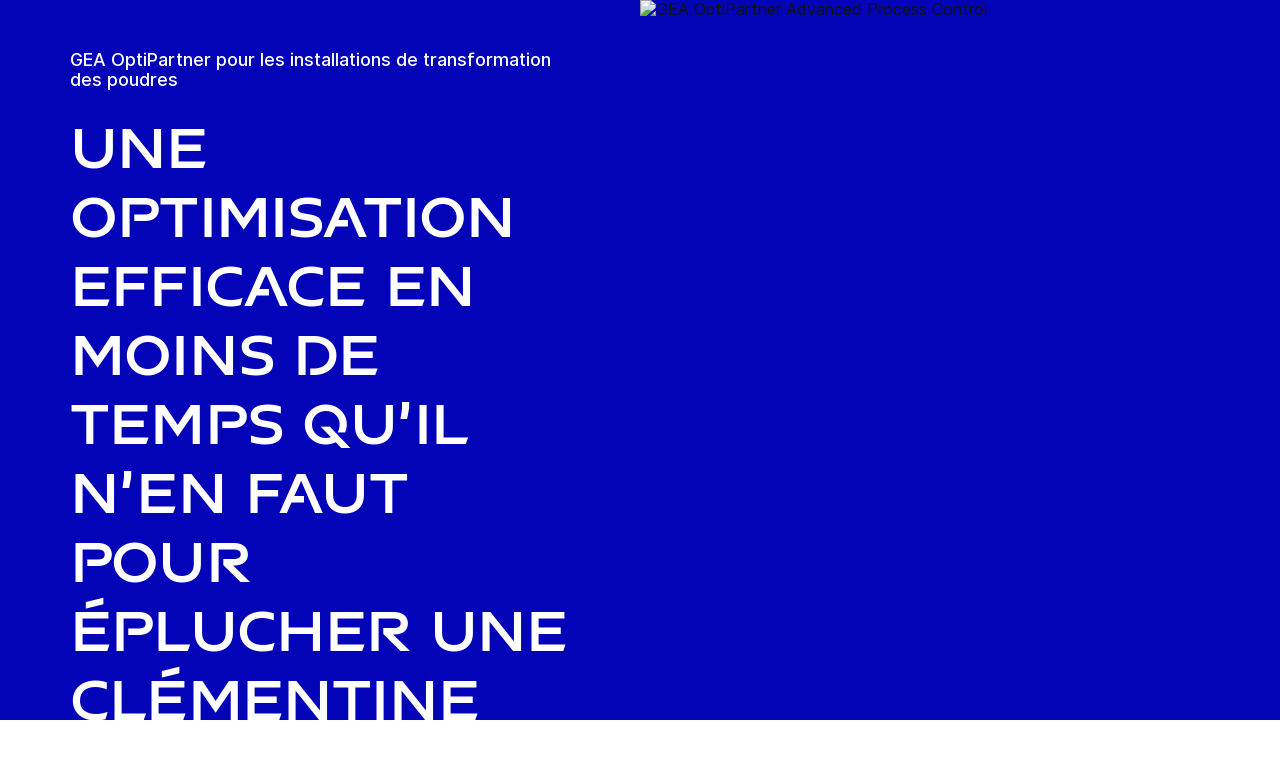

--- FILE ---
content_type: text/html; charset=utf-8
request_url: https://www.gea.com/fr/products/dryers-particle-processing/spray-dryers/advanced-process-control-instrumentation-products/gea-optipartner/
body_size: 92360
content:
<!DOCTYPE html><html lang="fr"><head><meta charSet="utf-8"/><meta name="viewport" content="width=device-width"/><meta name="description" content="Le contrôle avancé des processus GEA OptiPartner est une double solution digitale conçue pour optimiser les sécheurs-atomiseurs, en augmenter la stabilité et en garantir des performances optimales."/><meta property="og:title" content="GEA OptiPartner - Des performances de séchage par atomisation optimales"/><meta property="og:type" content="website"/><meta property="og:url" content="https://www.gea.com/products/dryers-particle-processing/spray-dryers/advanced-process-control-instrumentation-products/gea-optipartner"/><meta name="image" property="og:image" content="https://cdn.gea.com/-/media/migratedfromtridion/products/optipartner-digital-solution-46717.jpg?h=1350&amp;iar=0&amp;w=2400&amp;rev=9c90ede008d148f3a78897f5277572b8&amp;hash=8317AA09298856AC3734E841DECACC98"/><meta property="og:description" content="GEA OptiPartner associe le savoir-faire de GEA en matière de procédés à une expertise opérationnelle réelle afin d’optimiser la productivité des installations de séchage par atomisation pour la production de poudres. Reposant sur des technologies numériques hautement efficaces, GEA OptiPartner augmente l’utilisation des capacités et réduit la consommation d’énergie tout en offrant aux opérateurs une visibilité totale et continue du procédé."/><meta property="robots" content="index"/><title>GEA OptiPartner - Des performances de séchage par atomisation optimales</title><link rel="icon" type="image/png" sizes="16x16" href="/-/icons/favicon-16x16.png"/><link rel="icon" type="image/png" sizes="32x32" href="/-/icons/favicon-32x32.png"/><link rel="icon" type="image/png" sizes="96x96" href="/-/icons/favicon-96x96.png"/><link rel="apple-touch-icon" sizes="57x57" href="/-/icons/apple-icon-57x57.png"/><link rel="apple-touch-icon" sizes="60x60" href="/-/icons/apple-icon-60x60.png"/><link rel="apple-touch-icon" sizes="72x72" href="/-/icons/apple-icon-72x72.png"/><link rel="apple-touch-icon" sizes="76x76" href="/-/icons/apple-icon-76x76.png"/><link rel="apple-touch-icon" sizes="114x114" href="/-/icons/apple-icon-114x114.png"/><link rel="apple-touch-icon" sizes="120x120" href="/-/icons/apple-icon-120x120.png"/><link rel="apple-touch-icon" sizes="144x144" href="/-/icons/apple-icon-144x144.png"/><link rel="apple-touch-icon" sizes="152x152" href="/-/icons/apple-icon-152x152.png"/><link rel="apple-touch-icon" sizes="180x180" href="/-/icons/apple-icon-180x180.png"/><link rel="icon" type="image/png" sizes="192x192" href="/-/icons/android-icon-192x192.png"/><link rel="alternate" href="https://www.gea.com/en/products/dryers-particle-processing/spray-dryers/advanced-process-control-instrumentation-products/gea-optipartner/" hrefLang="en"/><link rel="alternate" href="https://www.gea.com/pt/products/dryers-particle-processing/spray-dryers/advanced-process-control-instrumentation-products/gea-optipartner/" hrefLang="pt"/><link rel="alternate" href="https://www.gea.com/ar/products/dryers-particle-processing/spray-dryers/advanced-process-control-instrumentation-products/gea-optipartner/" hrefLang="ar"/><link rel="alternate" href="https://www.gea.com/zh/products/dryers-particle-processing/spray-dryers/advanced-process-control-instrumentation-products/gea-optipartner/" hrefLang="zh"/><link rel="alternate" href="https://www.gea.com/de/products/dryers-particle-processing/spray-dryers/advanced-process-control-instrumentation-products/gea-optipartner/" hrefLang="de"/><link rel="alternate" href="https://www.gea.com/es/products/dryers-particle-processing/spray-dryers/advanced-process-control-instrumentation-products/gea-optipartner/" hrefLang="es"/><link rel="alternate" href="https://www.gea.com/fr/products/dryers-particle-processing/spray-dryers/advanced-process-control-instrumentation-products/gea-optipartner/" hrefLang="fr"/><link rel="alternate" href="https://www.gea.com/it/products/dryers-particle-processing/spray-dryers/advanced-process-control-instrumentation-products/gea-optipartner/" hrefLang="it"/><link rel="alternate" href="https://www.gea.com/ja/products/dryers-particle-processing/spray-dryers/advanced-process-control-instrumentation-products/gea-optipartner/" hrefLang="ja"/><link rel="alternate" href="https://www.gea.com/nl/products/dryers-particle-processing/spray-dryers/advanced-process-control-instrumentation-products/gea-optipartner/" hrefLang="nl"/><link rel="alternate" href="https://www.gea.com/pl/products/dryers-particle-processing/spray-dryers/advanced-process-control-instrumentation-products/gea-optipartner/" hrefLang="pl"/><link rel="alternate" href="https://www.gea.com/ru/products/dryers-particle-processing/spray-dryers/advanced-process-control-instrumentation-products/gea-optipartner/" hrefLang="ru"/><link rel="alternate" href="https://www.gea.com/tr/products/dryers-particle-processing/spray-dryers/advanced-process-control-instrumentation-products/gea-optipartner/" hrefLang="tr"/><link rel="manifest" href="/manifest.json"/><meta name="msapplication-TileColor" content="#0303B8"/><meta name="msapplication-TileImage" content="/-/icons/ms-icon-144x144.png"/><meta name="theme-color" content="#0303B8"/><meta name="next-head-count" content="40"/><link rel="preload" href="https://www.gea.com/_next/static/css/9c708bd2606359f2.css" as="style"/><link rel="stylesheet" href="https://www.gea.com/_next/static/css/9c708bd2606359f2.css" data-n-g=""/><link rel="preload" href="https://www.gea.com/_next/static/css/9b679702c8b18730.css" as="style"/><link rel="stylesheet" href="https://www.gea.com/_next/static/css/9b679702c8b18730.css" data-n-p=""/><noscript data-n-css=""></noscript><script defer="" nomodule="" src="https://www.gea.com/_next/static/chunks/polyfills-c67a75d1b6f99dc8.js"></script><script src="https://www.gea.com/_next/static/chunks/webpack-8b6a0ae80defd15e.js" defer=""></script><script src="https://www.gea.com/_next/static/chunks/framework-09f3afa64952aba4.js" defer=""></script><script src="https://www.gea.com/_next/static/chunks/main-05d093c3d7753938.js" defer=""></script><script src="https://www.gea.com/_next/static/chunks/pages/_app-cc5d80322d587c28.js" defer=""></script><script src="https://www.gea.com/_next/static/chunks/7d0bf13e-d5170c74ddd3790f.js" defer=""></script><script src="https://www.gea.com/_next/static/chunks/7399-4f34e487630839fc.js" defer=""></script><script src="https://www.gea.com/_next/static/chunks/5755-9b08d46acc6251a5.js" defer=""></script><script src="https://www.gea.com/_next/static/chunks/9542-b3a4548133741493.js" defer=""></script><script src="https://www.gea.com/_next/static/chunks/4253-a41cd85030bb8f8b.js" defer=""></script><script src="https://www.gea.com/_next/static/chunks/pages/%5B%5B...path%5D%5D-5c922baefd0ba654.js" defer=""></script><script src="https://www.gea.com/_next/static/1.19.1.260/_buildManifest.js" defer=""></script><script src="https://www.gea.com/_next/static/1.19.1.260/_ssgManifest.js" defer=""></script></head><body><div id="__next" data-reactroot=""><div class="MainNavigation_container__jaVIj z-100 border-b border-gray-375 max-w-screen overflow-hidden"><a href="#main" class="absolute top-0 left-0 right-0 bg-white p-15 -translate-y-50 transition-transform focus:translate-y-0 text-center">Accéder directement au contenu</a><span class="hidden lg:block text-white"><div class="relative bg-white lg:py-16 border-b"><div class="flex flex-row gap-x-8 items-center h-60 lg:h-40 guttered--nav-container"><div class="flex-shrink-0 w-[79px] max-w-[79px]"><a id="topnav_sitelogo" href="/fr/"><img alt="GEA Logo" width="400" height="120" src="https://cdn.gea.com/-/jssmedia/common/logos/gea-logo.svg?mw=85"/></a></div><span class="hidden flex-grow lg:block ml-auto"><form class="ml-auto w-full lg:max-w-[400px]"><div class="flex relative"><input value="" aria-label="Rechercher sur gea.com" data-testid="input-field" class="
    h-48 pr-30 outline-none ml-0  lg:ml-auto  w-full
    text-16 leading-full font-medium bg-transparent overflow-hidden 
    transition-all duration-300
    border-solid placeholder-gray-700 text-sitecore-vibrant-blue
    peer
    focus:border-sitecore-attention-pink
    focus:placeholder:opacity-0
    
     lg:max-w-[260px] opacity-1
    border-[#8C8C8C]
    rounded-3xl pl-48 pr-12 bg-sitecore-gray border-b-1 lg:max-w-[400px] text-blue-900 h-40 placeholder-blue-900/70 text-12
  " placeholder="Rechercher sur gea.com"/><button class="absolute right-2 top-1/2 transform -translate-y-1/2  right-auto left-16 text-gray-950 peer-focus:text-sitecore-vibrant-blue" type="button" aria-label="Rechercher sur gea.com"><svg data-testid="input-icon" viewBox="0 0 1024 1024" style="display:inline-block;stroke:currentColor;fill:currentColor;width:24px;height:24px"><path d="M524.356 727.804c-24.337 6.519-49.412 9.796-74.59 9.749-65.631-0.124-129.21-23.177-180.009-65.263s-85.706-100.634-98.831-165.764c-13.125-65.126-3.665-132.846 26.785-191.729s80.025-105.325 140.358-131.488c60.333-26.162 127.73-30.444 190.817-12.122 63.091 18.322 118.007 58.126 155.482 112.694 37.478 54.568 55.219 120.56 50.231 186.839s-32.397 128.785-77.606 176.973l196.309 205.641" fill="none" stroke-linejoin="miter" stroke-linecap="butt" stroke-miterlimit="10" stroke-width="85.33333333333333"></path></svg></button></div></form></span><a id="topnav_login" target="_blank" rel="noreferrer" href="https://portal.gea.com" class="MainNavTabs_nav-links__ai9hq flex items-center gap-x-8 bg-sitecore-gray px-16 rounded-3xl"><svg aria-hidden="true" viewBox="0 0 683 1024" style="display:inline-block;stroke:currentColor;fill:currentColor;width:16px;height:16px"><path d="M341.333 102.4c33.754 0 66.751 10.009 94.818 28.763s49.94 45.408 62.858 76.592c12.917 31.186 16.297 65.501 9.712 98.607s-22.839 63.516-46.707 87.384c-23.868 23.868-54.278 40.122-87.384 46.707s-67.422 3.206-98.607-9.712c-31.185-12.917-57.84-34.792-76.592-62.858s-28.763-61.063-28.763-94.818c0-45.264 17.981-88.674 49.987-120.68s75.416-49.987 120.68-49.987zM341.333 34.133c-47.256 0-93.452 14.013-132.745 40.268s-69.917 63.571-88.001 107.23c-18.084 43.659-22.816 91.701-13.597 138.050s31.975 88.922 65.391 122.337c33.415 33.416 75.989 56.172 122.337 65.391s94.39 4.488 138.050-13.597c43.659-18.085 80.976-48.709 107.23-88.001s40.268-85.488 40.268-132.745c0-63.369-25.173-124.143-69.982-168.951s-105.582-69.982-168.951-69.982z" fill="rgb(0, 15, 65)"></path><path d="M682.667 989.867h-68.267v-170.667c0-22.412-4.414-44.605-12.991-65.311s-21.148-39.52-36.996-55.371c-15.848-15.845-34.662-28.417-55.368-36.994s-42.899-12.991-65.311-12.991h-204.8c-45.264 0-88.674 17.981-120.68 49.985-32.006 32.010-49.987 75.421-49.987 120.682v170.667h-68.267v-170.667c0-63.372 25.173-124.143 69.982-168.951s105.582-69.982 168.951-69.982h204.8c63.369 0 124.143 25.173 168.951 69.982s69.982 105.579 69.982 168.951v170.667z" fill="rgb(0, 15, 65)"></path></svg><span class="text-black text-12 font-medium">Se connecter</span></a><button id="topnav_language" class="MainNavTabs_nav-links__ai9hq flex items-center gap-x-8 bg-sitecore-gray px-16 rounded-3xl" type="button" aria-label=""><svg class="text-blue-900" aria-hidden="true" viewBox="0 0 1024 1024" style="display:inline-block;stroke:currentColor;fill:currentColor;width:16px;height:16px"><path d="M998.4 512c0 268.631-217.769 486.4-486.4 486.4s-486.4-217.769-486.4-486.4c0-268.631 217.769-486.4 486.4-486.4s486.4 217.769 486.4 486.4z" fill="none" stroke-linejoin="miter" stroke-linecap="butt" stroke-miterlimit="4" stroke-width="51.2"></path><path d="M51.2 384h921.6" fill="none" stroke-linejoin="miter" stroke-linecap="butt" stroke-miterlimit="4" stroke-width="51.2"></path><path d="M51.2 691.2h921.6" fill="none" stroke-linejoin="miter" stroke-linecap="butt" stroke-miterlimit="4" stroke-width="51.2"></path><path d="M691.2 512c0 138.962-22.579 263.588-58.153 352.532-17.818 44.539-38.39 78.868-59.93 101.642-21.484 22.717-42.148 32.225-61.117 32.225s-39.631-9.508-61.117-32.225c-21.537-22.774-42.113-57.103-59.929-101.642-35.577-88.945-58.153-213.571-58.153-352.532s22.577-263.589 58.153-352.531c17.817-44.542 38.392-78.87 59.929-101.644 21.486-22.719 42.148-32.225 61.117-32.225s39.634 9.506 61.117 32.225c21.54 22.774 42.112 57.102 59.93 101.644 35.574 88.942 58.153 213.569 58.153 352.531z" fill="none" stroke-linejoin="miter" stroke-linecap="butt" stroke-miterlimit="4" stroke-width="51.2"></path></svg><span class="text-black text-12 font-medium">French</span></button><a title="Contact GEA" class="MainNavTabs_nav-links__ai9hq ml-auto rounded-3xl bg-blue-700 px-16 flex justify-center items-center" id="topnav_contact" style="pointer-events:unset" href="/fr/contact?cu=contact-us-common&amp;pgid={CD553B20-E416-4B42-A546-1D9E03F12594}&amp;cid=5064&amp;ptn=Product%20Page&amp;pc=MKT-00001833&amp;pt=GEA%20OptiPartner%20pour%20les%20installations%20de%20transformation%20des%20poudres&amp;su=https://www.gea.com/fr/products/dryers-particle-processing/spray-dryers/advanced-process-control-instrumentation-products/gea-optipartner"><svg viewBox="0 0 1434 1024" style="display:inline-block;stroke:currentColor;fill:currentColor;width:16px;height:16px"><path d="M1331.2 0h-1228.8c-27.158 0-53.204 10.789-72.408 29.992s-29.992 45.25-29.992 72.408v819.2c0 27.159 10.789 53.204 29.992 72.408 19.204 19.203 45.25 29.992 72.408 29.992h1228.8c27.156 0 53.207-10.789 72.407-29.992 19.2-19.204 29.993-45.25 29.993-72.408v-819.2c0-27.158-10.793-53.204-29.993-72.408s-45.251-29.992-72.407-29.992zM1218.56 102.4l-501.76 347.136-501.76-347.136h1003.52zM102.4 921.6v-772.608l585.216 404.992c8.571 5.945 18.753 9.132 29.184 9.132s20.613-3.187 29.184-9.132l585.216-404.992v772.608h-1228.8z" fill="rgb(255, 255, 255)"></path></svg><span class="text-12 font-medium pl-[8px] text-white">Contact</span></a></div></div></span><div class="py-24 px-20 lg:h-[72px] lg:py-24 flex flex-row items-center guttered--nav-container relative gap-20 transition-all duration-500 z-100 bg-white ease-out"><button id="topnav_products" class="MainNavigation_nav-links__H9t95 
            
            hidden lg:!flex items-center gap-x-8 cursor-pointer px-16 py-24 relative lg:-left-16 transition-all duration-300" data-testid="nav-link"><svg aria-hidden="true" viewBox="0 0 1152 1024" style="display:inline-block;stroke:currentColor;fill:currentColor;width:16px;height:16px"><path d="M1152 32h-1152v96h1152v-96z"></path><path d="M1152 896h-1152v96h1152v-96z"></path><path d="M1152 320h-1152v96h1152v-96z"></path><path d="M1152 608h-1152v96h1152v-96z"></path></svg><span class="whitespace-nowrap">Produits &amp; services</span></button><div class="flex-shrink-0 w-[79px] max-w-[79px] lg:hidden "><a href="/fr/"><img alt="GEA Logo" width="400" height="120" src="https://cdn.gea.com/-/jssmedia/common/logos/gea-logo.svg?mw=85"/></a></div><div class="flex flex-row w-full justify-end h-[inherit] lg:relative lg:left-20"><button id="corpnav_link1" class="px-16 mx-4 transition-all duration-300 MainNavigation_nav-links__H9t95 " data-testid="nav-link"><a class="whitespace-nowrap">À propos de GEA</a></button><button id="corpnav_link2" class="px-16 mx-4 transition-all duration-300 MainNavigation_nav-links__H9t95 " data-testid="nav-link"><a class="whitespace-nowrap">Durabilité</a></button><button id="corpnav_link3" class="px-16 mx-4 transition-all duration-300 MainNavigation_nav-links__H9t95 " data-testid="nav-link"><a class="whitespace-nowrap">Investisseurs</a></button><button id="corpnav_link4" class="px-16 mx-4 transition-all duration-300 MainNavigation_nav-links__H9t95 " data-testid="nav-link"><a class="whitespace-nowrap">Médias</a></button><button id="corpnav_link5" class="px-16 mx-4 transition-all duration-300 MainNavigation_nav-links__H9t95 " data-testid="nav-link"><a class="whitespace-nowrap">Carrières</a></button></div><div class="lg:hidden flex items-center gap-16 ml-auto text-gray-820"><button class="text-gray-820" aria-label="Search"><svg viewBox="0 0 1024 1024" style="display:inline-block;stroke:currentColor;fill:currentColor;width:24px;height:24px"><path d="M258.57 55.452c88.809-37.749 187.834-43.76 280.566-16.962l0.005-0.001c93.455 27.006 174.653 85.633 229.996 165.812l1.29 1.882c54.446 79.797 80.123 175.898 72.827 272.348-6.036 79.791-34.34 155.93-81.229 219.833l218.926 228.198-79.416 75.438-288.456-300.667 35.543-37.704c49.536-52.536 79.662-120.796 85.146-193.297s-14.029-144.623-55.137-204.181v-0.001c-41.098-59.544-101.217-102.837-170.11-122.745-67.801-19.594-140.157-15.399-205.271 11.863l-3.095 1.315c-65.923 28.446-120.25 79.010-153.67 143.316-33.426 64.318-43.836 138.358-29.411 209.582 14.425 71.22 52.761 135.107 108.369 180.952 55.597 45.829 125.071 70.856 196.688 70.994 27.562 0.051 55.015-3.517 81.665-10.624l28.412 105.528c-35.979 9.59-73.053 14.413-110.282 14.346-97.27-0.184-191.406-34.186-266.53-96.118-74.526-61.435-125.797-146.606-145.494-241.26l-0.46-2.237c-19.349-95.532-5.415-194.893 39.516-281.347 44.937-86.467 118.182-154.819 207.515-193.365l2.096-0.898z" fill="rgb(74, 84, 119)"></path></svg></button><button data-testid="menu-button" type="button" aria-label="Toggle Navigation" class=""><svg viewBox="0 0 1024 1024" style="display:inline-block;stroke:currentColor;fill:currentColor;width:20px;height:20px"><path d="M1024 321.737h-1024v113.778h1024v-113.778z" fill="rgb(74, 84, 119)"></path><path d="M1024.006 54.962h-1024v113.778h1024v-113.778z" fill="rgb(74, 84, 119)"></path><path d="M1024.006 588.51h-1023.999v113.778h1023.999v-113.778z" fill="rgb(74, 84, 119)"></path><path d="M1024 855.262h-1024l0.006 113.778h1023.999l-0.006-113.778z" fill="rgb(74, 84, 119)"></path></svg></button></div></div><div class="hidden lg:block"><div class="fixed inset-0 bg-black/50 z-40 transition-opacity duration-300 opacity-0 pointer-events-none" style="top:145px"></div><div class="fixed left-0 right-0 z-50 transition-all duration-300 transform -translate-y-4 opacity-0 pointer-events-none" style="top:145px"></div></div></div><div class="
  
  
  sticky-nav-placeholder w-full z-100 relative  h-fit
  " data-testid="bg-wrapper"><div class="
    
    
    
    
  StickyNav_sticky_navigation_container__i1JoV
  
  
  
  " data-testid="wrapper" id="sticky-nav-container"><div class="guttered--container flex justify-between items-center"><p data-testid="title" class="StickyNav_title__Ju_7T">GEA OptiPartner pour les installations de transformation des poudres</p><div data-testid="anchors-container" class="flex"><a class="cursor-pointer StickyNav_anchor__DvCtS ">Customer Stories</a><a class="cursor-pointer StickyNav_anchor__DvCtS ml-24">Calculator</a><a class="cursor-pointer StickyNav_anchor__DvCtS ml-24">Download the details</a><a class="cursor-pointer StickyNav_anchor__DvCtS ml-24">Videos</a></div><div data-testid="ctas-container" class="flex"><a title="" target="_self" class="" style="pointer-events:unset" href="/fr/contact?cu=contact-us-common&amp;pgid={CD553B20-E416-4B42-A546-1D9E03F12594}&amp;cid=5064&amp;ptn=Product%20Page&amp;pc=MKT-00001833&amp;pt=GEA%20OptiPartner%20pour%20les%20installations%20de%20transformation%20des%20poudres&amp;su=https://www.gea.com/fr/products/dryers-particle-processing/spray-dryers/advanced-process-control-instrumentation-products/gea-optipartner"><div class="flex items-center w-fit CallToAction_cta-secondary__T_Qvx CallToAction_collapseCta__HnQZp mr-24 flex-row" style="color:inherit" data-testid="text-container">Contactez-nous<svg style="display:inline-block;stroke:currentColor;fill:currentColor;width:24px;height:24px;min-width:24px" viewBox="0 0 983 1024"><path d="M562.79 200.705l309.658 309.657-309.658 309.658" fill="none" stroke-linejoin="miter" stroke-linecap="butt" stroke-miterlimit="10" stroke-width="81.92"></path><path d="M604.979 510.366h-491.519" fill="none" stroke-linejoin="miter" stroke-linecap="butt" stroke-miterlimit="10" stroke-width="81.92"></path></svg></div></a><a title="" target="_self" class="" style="pointer-events:unset" href="/fr/contact?cu=contact-us-get-a-quote&amp;pgid={CD553B20-E416-4B42-A546-1D9E03F12594}&amp;cid=5064&amp;ptn=Product%20Page&amp;pc=MKT-00001833&amp;pt=GEA%20OptiPartner%20pour%20les%20installations%20de%20transformation%20des%20poudres&amp;su=https://www.gea.com/fr/products/dryers-particle-processing/spray-dryers/advanced-process-control-instrumentation-products/gea-optipartner"><div class="flex items-center w-fit CallToAction_cta-primary__ZJbC1 CallToAction_collapseCta__HnQZp whitespace-nowrap flex-row" style="color:inherit" data-testid="text-container">Obtenir un devis<svg style="display:inline-block;stroke:currentColor;fill:currentColor;width:24px;height:24px;min-width:24px" viewBox="0 0 983 1024"><path d="M562.79 200.705l309.658 309.657-309.658 309.658" fill="none" stroke-linejoin="miter" stroke-linecap="butt" stroke-miterlimit="10" stroke-width="81.92"></path><path d="M604.979 510.366h-491.519" fill="none" stroke-linejoin="miter" stroke-linecap="butt" stroke-miterlimit="10" stroke-width="81.92"></path></svg></div></a></div></div></div></div><div class="w-full h-full" data-testid="anchor-wrapper"><div class="relative"><div data-testid="container" class="flex break-words lg:grid lg:grid-cols-2 bg-sitecore-blue flex-col-reverse lg:flex-row "><div data-testid="container-left" class="flex flex-col  guttered--container 3xl:max-w-[730px] 3xl:ml-[calc((100vw-1470px)/2)] 3xl:pl-0 pt-40 pb-40 lg:pt-50 lg:pb-50"><div class="ref"><div class=""><div class=""><p class="text-override--white border-white mb-24 font-medium text-18 leading-5 w-fit">GEA OptiPartner pour les installations de transformation des poudres</p><h1 class="text-override--white text-40 md:text-[60px] leading-115 font-heading mb-24 tracking-[-0.8px] font-semibold false max-w-[960px] break-words">Une optimisation efficace en moins de temps qu’il n’en faut pour éplucher une clémentine</h1></div><div class=""><p class="text-override--white mt-24 lg:mt-0 leading-150 text-18 tracking-[0.18px] max-w-[960px] text-override--white" data-testid="body-text">Stabilité accrue des procédés et performances optimales</p><div data-testid="cta-left" class="mt-32"><div data-testid="ctas-container" class="flex flex-col gap-24"><a title="" target="_self" class="" style="pointer-events:unset" href="/fr/contact?cu=contact-us-common&amp;pgid={CD553B20-E416-4B42-A546-1D9E03F12594}&amp;cid=5064&amp;ptn=Product%20Page&amp;pc=MKT-00001833&amp;pt=GEA%20OptiPartner%20pour%20les%20installations%20de%20transformation%20des%20poudres&amp;su=https://www.gea.com/fr/products/dryers-particle-processing/spray-dryers/advanced-process-control-instrumentation-products/gea-optipartner"><div class="flex items-center w-fit CallToAction_cta-primary__ZJbC1 !w-fit w-fit flex-row" style="color:inherit" data-testid="text-container">Contactez-nous.<svg style="display:inline-block;stroke:currentColor;fill:currentColor;width:24px;height:24px;min-width:24px" viewBox="0 0 983 1024"><path d="M562.79 200.705l309.658 309.657-309.658 309.658" fill="none" stroke-linejoin="miter" stroke-linecap="butt" stroke-miterlimit="10" stroke-width="81.92"></path><path d="M604.979 510.366h-491.519" fill="none" stroke-linejoin="miter" stroke-linecap="butt" stroke-miterlimit="10" stroke-width="81.92"></path></svg></div></a><a title="" target="_self" class="" style="pointer-events:unset" href="/fr/contact?cu=contact-us-get-a-quote&amp;pgid={CD553B20-E416-4B42-A546-1D9E03F12594}&amp;cid=5064&amp;ptn=Product%20Page&amp;pc=MKT-00001833&amp;pt=GEA%20OptiPartner%20pour%20les%20installations%20de%20transformation%20des%20poudres&amp;su=https://www.gea.com/fr/products/dryers-particle-processing/spray-dryers/advanced-process-control-instrumentation-products/gea-optipartner"><div class="flex items-center w-fit CallToAction_cta-secondary__T_Qvx !w-fit w-fit flex-row" style="color:#1aff80" data-testid="text-container">Obtenir un devis<svg color="#1aff80" style="display:inline-block;stroke:currentColor;fill:currentColor;width:24px;height:24px;min-width:24px" viewBox="0 0 983 1024"><path d="M562.79 200.705l309.658 309.657-309.658 309.658" fill="none" stroke-linejoin="miter" stroke-linecap="butt" stroke-miterlimit="10" stroke-width="81.92"></path><path d="M604.979 510.366h-491.519" fill="none" stroke-linejoin="miter" stroke-linecap="butt" stroke-miterlimit="10" stroke-width="81.92"></path></svg></div></a></div></div></div></div></div></div><div class="flex flex-col items-center w-full relative" data-testid="container-right--image"><img alt="GEA OptiPartner Advanced Process Control" width="1200" height="675" title="GEA OptiPartner Advanced Process Control" style="height:700px" data-testid="image" class=" flex object-cover h-full w-full min-h-[250px] lg:max-h-[1000px] xl:min-h-[350px] 3xl:min-h-[450px]" sizes="(max-width: 430px) 250px, (max-width: 700px) 400px, (max-width: 1440px) 1280px, 1920px" srcSet="https://cdn.gea.com/-/jssmedia/products/dryers-and-particle-processing-plants/optipartner/advanced-process-control-optipartner.jpg?mw=400&amp;rev=68bc97a3a3014046951219e6b072da0d 400w, https://cdn.gea.com/-/jssmedia/products/dryers-and-particle-processing-plants/optipartner/advanced-process-control-optipartner.jpg?mw=768&amp;rev=68bc97a3a3014046951219e6b072da0d 768w, https://cdn.gea.com/-/jssmedia/products/dryers-and-particle-processing-plants/optipartner/advanced-process-control-optipartner.jpg?mw=1280&amp;rev=68bc97a3a3014046951219e6b072da0d 1280w, https://cdn.gea.com/-/jssmedia/products/dryers-and-particle-processing-plants/optipartner/advanced-process-control-optipartner.jpg?mw=1920&amp;rev=68bc97a3a3014046951219e6b072da0d 1920w" src="https://cdn.gea.com/-/media/products/dryers-and-particle-processing-plants/optipartner/advanced-process-control-optipartner.jpg?h=675&amp;iar=0&amp;w=1200&amp;rev=68bc97a3a3014046951219e6b072da0d&amp;hash=9A4B6F07962C69F688C1E38382A099FE"/></div></div></div></div><div class="
        mt-40 
        
      "><div class="w-full h-full" data-testid="anchor-wrapper"><div class="
  
  
  undefined
  " data-testid="bg-wrapper"><div class="
    guttered--container
    
    
    undefined
  " data-testid="wrapper"><div class="break-words w-full h-auto max-w-[1010px] mx-auto" data-testid="rte-container"><div class=" RichText_rich_text__IEuIi  undefined"><div class="rich-text-link-gray"><h3>Optimisation des sécheurs-atomiseurs</h3>
<h4>Avec des optimisations en temps réel toutes les 20 secondes, vous gagnez un vrai partenaire en optimisation.</h4>
<p>Toutes les 20 secondes, la solution OptiPartner de GEA travaille en silence à ajuster votre production de séchage par atomisation, en utilisant un algorithme unique qui exploite les entrées de capteurs physiques et virtuels. Elle associe des logiciels sur mesure précis et une assistance qui combine l’expertise de GEA avec les données réelles de l’installation et les retours de l’exploitation pour améliorer les performances. </p>
<p>Imaginez l’impact de ces cycles de 20 secondes : sur un an de production, cela correspond à 1 576 800 ajustements automatiques. Les clients qui ont adopté cette solution ont enregistré des hausses remarquables atteignant jusqu’à 80 % sur le plan de la stabilité et jusqu’à 10 % sur le plan de la capacité de production, auxquelles s’ajoutent des réductions de consommation énergétique de l’ordre de 10 %. OptiPartner est un service transformationnel, qui permet aux responsables de la production de gagner en confiance et en précision. Qu’attendez-vous pour les imiter ?</p>
<div> </div></div></div></div></div></div></div></div><div class="
        
        mb-40 
      "><div class="w-full h-full" data-testid="anchor-wrapper" id="Customer-Stories"><div class="
  
  
  undefined
  " data-testid="bg-wrapper"><div class="
    guttered--container
    
    
    undefined
  " data-testid="wrapper"><div class="break-words w-full h-auto max-w-[1010px] mx-auto" data-testid="rte-container"><div class=" RichText_rich_text__IEuIi  undefined"><div class="rich-text-link-gray"><h3>Le contrôle avancé des processus en action</h3>
<h5>Constatez comment le cumul de cycles de 20 secondes se solde par un effet bien réel.</h5></div></div></div></div></div></div></div><div class="w-full h-full" data-testid="anchor-wrapper"><div class="
  
  
  undefined
  " data-testid="bg-wrapper"><div class="
    guttered--container
    
    my-60 md:my-80
    grid sm:grid-cols-1 md:grid-cols-3 gap-40
  " data-testid="wrapper"></div></div></div><div class="
        mt-40 
        mb-40 
      "><div class="w-full h-full" data-testid="anchor-wrapper" id="Calculator"><div class="
  
  
  undefined
  " data-testid="bg-wrapper"><div class="
    guttered--container
    
    
    undefined
  " data-testid="wrapper"><div class="break-words w-full h-auto max-w-[1010px] mx-auto" data-testid="rte-container"><div class=" RichText_rich_text__IEuIi  undefined"><div class="rich-text-link-gray"><h3>Calculateur</h3>
<h4>Des optimisations toutes les 20 secondes cela veut dire 1 546 800 optimisations par an. Calculez les avantages qui pourraient être les vôtres.</h4>
<p>
<div> </div>
</p></div></div></div></div></div></div></div><div class="w-full h-full" data-testid="anchor-wrapper"><div class="
  
  
  undefined
  " data-testid="bg-wrapper"><div class="
    guttered--container
    
    my-60 md:my-80
    undefined
  " data-testid="wrapper"><div style="max-width:902px" class="mx-auto w-full" data-testid="iframe-container"><iframe src="https://web1.gea.com/html5/108134/index.html" height="420" class="w-full" title="" data-testid="iframe"></iframe></div></div></div></div><div class="
        mt-40 
        mb-40 
      "><div class="w-full h-full" data-testid="anchor-wrapper"><div class="
  
  
  undefined
  " data-testid="bg-wrapper"><div class="
    guttered--container
    
    
    undefined
  " data-testid="wrapper"><div class="break-words w-full h-auto max-w-[1010px] mx-auto" data-testid="rte-container"><div class=" RichText_rich_text__IEuIi  undefined"><div class="rich-text-link-gray"><h3>Le soin des performances</h3>
<h5>L’optimisation de votre business est notre business.</h5></div></div></div></div></div></div></div><div class="w-full h-full" data-testid="anchor-wrapper"><div class="
  
  
  undefined
  " data-testid="bg-wrapper"><div class="
    guttered--container
    
    my-60 md:my-80
    undefined
  " data-testid="wrapper"><div data-testid="video" class="max-w-[1010px] mx-auto"><div class="h-full w-full h-full relative" style="padding-bottom:56.25%"><iframe data-testid="video-iframe" src="https://video.gea.com/v.ihtml/player.html?token=a57cb4ddaacdcb67caa0ee389cc492f9&amp;source=embed&amp;photo_id=87001035" class="!w-[calc(100%+2px)] !h-[calc(100%+10px)] absolute top-[-5px] left-0 z-10" width="100%" height="100%" allow="autoplay; fullscreen" allowfullscreen=""></iframe></div></div></div></div></div><div class="
        mt-40 
        mb-40 
      "><div class="w-full h-full" data-testid="anchor-wrapper"><div class="
  
  
  undefined
  " data-testid="bg-wrapper"><div class="
    guttered--container
    
    
    undefined
  " data-testid="wrapper"><div class="break-words w-full h-auto max-w-[1010px] mx-auto" data-testid="rte-container"><div class=" RichText_rich_text__IEuIi  undefined"><div class="rich-text-link-gray"><h3>Whitepaper</h3>
<h4>Understanding Advanced Process Control (APC) through the lens of Automotive Innovation.
<div>&nbsp;</div>
</h4></div></div></div></div></div></div></div><div class="w-full h-full" data-testid="anchor-wrapper"><div class="
  
  
  h-full my-60 md:my-80
  " data-testid="bg-wrapper"><div class="
    guttered--container
    
    
    h-full
  " data-testid="wrapper"><div class="
      flex flex-col 
      md:flex-row
      bg-sitecore-grey
      h-full
   Feature_feature__2n4Qf"><div class="w-full md:w-1/2 md:h-auto" data-testid="image"><img alt="Advanced-Process-Control-Spray-Drying-Automotive-Innovation" width="1200" height="675" class="object-cover h-full w-full" sizes="(max-width: 400px) 100px, (max-width: 700px) 300px, 1280px" srcSet="https://cdn.gea.com/-/jssmedia/campaigns/whitepaper-advanced-process-control-automotive-innovation/advanced-process-control-spray-drying-automotive-innovation.jpg?mw=400&amp;rev=b5ad244929754994b8bb4ba7bf7cbbb3 400w, https://cdn.gea.com/-/jssmedia/campaigns/whitepaper-advanced-process-control-automotive-innovation/advanced-process-control-spray-drying-automotive-innovation.jpg?mw=768&amp;rev=b5ad244929754994b8bb4ba7bf7cbbb3 768w, https://cdn.gea.com/-/jssmedia/campaigns/whitepaper-advanced-process-control-automotive-innovation/advanced-process-control-spray-drying-automotive-innovation.jpg?mw=1280&amp;rev=b5ad244929754994b8bb4ba7bf7cbbb3 1280w" src="https://cdn.gea.com/-/jssmedia/campaigns/whitepaper-advanced-process-control-automotive-innovation/advanced-process-control-spray-drying-automotive-innovation.jpg?mw=400&amp;rev=b5ad244929754994b8bb4ba7bf7cbbb3"/></div><div class="w-full py-24 px-16 md:py-48 md:px-40 md:w-1/2" data-testid="feature-content-container"><div class="flex flex-col justify-between h-full text-blue-700"><div class="break-words mb-20"><h3 class="FeatureContent_title__BHsh2">Spray Drying meets Automotive Innovation.</h3><div><div class=" RichText_rich_text__IEuIi  
    text-gray-900
    text-18 leading-140
  "><div class="rich-text-link-gray">Discover how lessons from decades of automotive innovation can accelerate digitalization and performance in powder production.</div></div></div></div><div class=" mt-auto"><a title="" target="_self" class="" href="/fr/campaigns/whitepaper-advanced-process-control-automotive-innovation"><div class="flex items-center w-fit TextLink_text-link-primary__jq3jw flex-row" style="color:inherit" data-testid="text-container">Read the whitepaper<svg style="display:inline-block;stroke:currentColor;fill:currentColor;width:24px;height:24px;min-width:24px" viewBox="0 0 983 1024"><path d="M562.79 200.705l309.658 309.657-309.658 309.658" fill="none" stroke-linejoin="miter" stroke-linecap="butt" stroke-miterlimit="10" stroke-width="81.92"></path><path d="M604.979 510.366h-491.519" fill="none" stroke-linejoin="miter" stroke-linecap="butt" stroke-miterlimit="10" stroke-width="81.92"></path></svg></div></a></div></div></div></div></div></div></div><div class="
        mt-40 
        mb-40 
      "><div class="w-full h-full" data-testid="anchor-wrapper"><div class="
  
  
  undefined
  " data-testid="bg-wrapper"><div class="
    guttered--container
    
    
    undefined
  " data-testid="wrapper"><div class="break-words w-full h-auto max-w-[1010px] mx-auto" data-testid="rte-container"><div class=" RichText_rich_text__IEuIi  undefined"><div class="rich-text-link-gray"><h3>Optimisation du traitement des poudres avec une double solution digitale</h3></div></div></div></div></div></div></div><div class="w-full h-full" data-testid="anchor-wrapper"><div class="
  
  
  undefined
  " data-testid="bg-wrapper"><div class="
    guttered--container
    
    my-60 md:my-80
    grid sm:grid-cols-1 md:grid-cols-3 gap-40
  " data-testid="wrapper"></div></div></div><div class="
        mt-40 
        mb-40 
      "><div class="w-full h-full" data-testid="anchor-wrapper"><div class="
  
  
  undefined
  " data-testid="bg-wrapper"><div class="
    guttered--container
    
    
    undefined
  " data-testid="wrapper"><div class="break-words w-full h-auto max-w-[1010px] mx-auto" data-testid="rte-container"><div class=" RichText_rich_text__IEuIi  undefined"><div class="rich-text-link-gray"><h3>Un pilote auto digital pour le séchage par atomisation, l’évaporation et la lyophilisation</h3></div></div></div></div></div></div></div><div class="w-full h-full" data-testid="anchor-wrapper"><div class="
  
  
  undefined
  " data-testid="bg-wrapper"><div class="
    guttered--container
    
    my-60 md:my-80
    grid sm:grid-cols-1 md:grid-cols-3 gap-40
  " data-testid="wrapper"></div></div></div><div class="w-full h-full" data-testid="anchor-wrapper"><div class="
  
  
  h-full my-60 md:my-80
  " data-testid="bg-wrapper"><div class="
    guttered--container
    
    
    h-full
  " data-testid="wrapper"><div class="
      flex flex-col 
      md:flex-row
      bg-sitecore-white
      h-full
   Feature_feature__2n4Qf"><div class="w-full md:w-1/2 md:h-auto" data-testid="image"><img alt="ADD Better logo" width="1200" height="675" class="object-cover h-full w-full" sizes="(max-width: 400px) 100px, (max-width: 700px) 300px, 1280px" srcSet="https://cdn.gea.com/-/jssmedia/campaigns/add-cool-sustainable-spray-drying-process/add-better.jpg?mw=400&amp;rev=7341be308a0e4623adeab4f4974ab1cd 400w, https://cdn.gea.com/-/jssmedia/campaigns/add-cool-sustainable-spray-drying-process/add-better.jpg?mw=768&amp;rev=7341be308a0e4623adeab4f4974ab1cd 768w, https://cdn.gea.com/-/jssmedia/campaigns/add-cool-sustainable-spray-drying-process/add-better.jpg?mw=1280&amp;rev=7341be308a0e4623adeab4f4974ab1cd 1280w" src="https://cdn.gea.com/-/jssmedia/campaigns/add-cool-sustainable-spray-drying-process/add-better.jpg?mw=400&amp;rev=7341be308a0e4623adeab4f4974ab1cd"/></div><div class="w-full py-24 px-16 md:py-48 md:px-40 md:w-1/2" data-testid="feature-content-container"><div class="flex flex-col justify-between h-full text-blue-700"><div class="break-words mb-20"><h3 class="FeatureContent_title__BHsh2">Solution économe en ressources</h3><div><div class=" RichText_rich_text__IEuIi  
    text-gray-900
    text-18 leading-140
  "><div class="rich-text-link-gray"><h5 style="margin-top: 0pt; margin-bottom: 0pt; margin-left: 0in; text-align: left;"><span style="color: black;">GEA</span><span style="color: black;"> OptiPartner</span><span style="color: black;">, qui</span><span style="color: black;"> est </span><span style="color: black;">une</span><span style="color: black;"> de nos</span><span style="color: black;"> solutions</span><span style="color: black;"> les</span><span style="color: black;"> plus</span><span style="color: black;"> efficaces</span><span style="color: black;"></span><span style="color: black;"> en ressources,</span><span style="color: black;"> bénéficie du label AddBetter.</span></h5>
<p style="margin-top: 0pt; margin-bottom: 0pt; margin-left: 0in; text-align: left;"> </p>
<p style="margin-top: 0pt; margin-bottom: 0pt; margin-left: 0in; text-align: left;"><span style="color: black;">En</span><span style="color: black;"> s’appuyant</span><span style="color: black;"> sur</span><span style="color: black;"> la commande</span><span style="color: black;"> prédictive à base de </span><span style="color: black;">modèle <i>(model predictive control</i> ou MPC) </span><span style="color: black;"></span><span style="color: black;">avancée</span><span style="color: black;">, GEA</span><span style="color: black;"> OptiPartner</span><span style="color: black;"></span><span style="color: black;"> améliore</span><span style="color: black;"></span><span style="color: black;"> la stabilité des procédés</span><span style="color: black;"></span><span style="color: black;"> et</span><span style="color: black;"> l’utilisation</span><span style="color: black;"> des capacités</span><span style="color: black;"></span><span style="color: black;"> dans</span><span style="color: black;"> le cadre</span><span style="color: black;"> de la lyophilisation</span><span style="color: black;"></span><span style="color: black;">, </span><span style="color: black;">ce</span><span style="color: black;"> qui</span><span style="color: black;"> mène</span><span style="color: black;"> à une</span><span style="color: black;"> réduction</span><span style="color: black;"> potentielle de jusqu’à </span><span style="color: black;"></span><span style="color: black;">10 % </span><span style="color: black;">de la consommation</span><span style="color: black;"> d’énergie</span><span style="color: black;"></span><span style="color: black;"> par</span><span style="color: black;"> kilogramme</span><span style="color: black;"> de produit</span><span style="color: black;"></span><span style="color: black;"> par rapport</span><span style="color: black;"></span><span style="color: black;"> aux systèmes</span><span style="color: black;"> de contrôle de processus traditionnels.</span></p>
<p style="margin-top: 0pt; margin-bottom: 0pt; margin-left: 0in; text-align: left;"> </p>
<p style="margin-top: 0pt; margin-bottom: 0pt; margin-left: 0in; text-align: left;"><span style="color: black;">*Le</span><span style="color: black;"> label</span><span style="color: black;"></span><span style="color: black;"> AddBetter </span><span style="color: black;">est</span><span style="color: black;"> lié </span><span style="color: black;">au produit</span><span style="color: black;"> de série</span><span style="color: black;"> GEA</span><span style="color: black;"> OptiPartner</span><span style="color: black;">, qui l’a reçu</span><span style="color: black;"></span> en<span style="color: black;"> juillet </span><span style="color: black;">2021</span><span style="color: black;">.</span></p></div></div></div></div></div></div></div></div></div></div><div class="w-full h-full" data-testid="anchor-wrapper"><div class="
  
  
  my-60 md:my-64
  " data-testid="bg-wrapper"><div class="
    guttered--container
    
    
    undefined
  " data-testid="wrapper"><div class="bg-blue-700 py-30 px-20 md:p-30 md:pb-[35px] flex flex-col justify-between items-center md:flex-row"><h2 class="text-white text-20 pb-20 md:pb-0 md:text-22 font-bold leading-7 md:leading-[30px]">Pour en savoir plus Contactez nos spécialistes aujourd&#x27;hui</h2><div data-testid="cta" class="w-full md:w-auto"><a href="" class="" target="_self"><div class="flex items-center w-fit CallToAction_cta-primary__ZJbC1 flex-row" style="color:inherit" data-testid="text-container">Contactez-nous<svg style="display:inline-block;stroke:currentColor;fill:currentColor;width:24px;height:24px;min-width:24px" viewBox="0 0 983 1024"><path d="M562.79 200.705l309.658 309.657-309.658 309.658" fill="none" stroke-linejoin="miter" stroke-linecap="butt" stroke-miterlimit="10" stroke-width="81.92"></path><path d="M604.979 510.366h-491.519" fill="none" stroke-linejoin="miter" stroke-linecap="butt" stroke-miterlimit="10" stroke-width="81.92"></path></svg></div></a></div></div></div></div></div><div><div class="w-full h-full" data-testid="anchor-wrapper" id="Download-the-details"><div class="
  
  
  bg-white
  " data-testid="bg-wrapper"><div class="
    guttered--container
    
    
    pt-40 pb-40 md:pt-85 md:pb-110
  " data-testid="wrapper"><div class="flex flex-col md:flex-row justify-between border-b border-b-gray-375 pb-14 mb-24 md:mb-40"><h2 class="text-30 md:text-32 leading-[40px] text-blue-700 font-medium pb-20 md:pb-0">Downloads</h2><div class="flex flex-col md:flex-row"></div></div></div></div></div></div><div class="w-full h-full" data-testid="anchor-wrapper"><div class="
  
  
  bg-sitecore-gray
  " data-testid="bg-wrapper"><div class="
    guttered--container
    
    
    py-50 lg:py-80
  " data-testid="wrapper"><h2 class=" text-24 mb-10 font-medium leading-125 w-full text-sitecore-vibrant-blue md:text-32 md:mb-25">Produits associés</h2><div class="grid grid-cols-1 md:grid-cols-2 lg:grid-cols-4 gap-32 md:gap-40"><a href="/fr/products/dryers-particle-processing/spray-dryers/compact-dryer" id="{91F7E9BD-31A1-4597-BBA4-38FE874C00B5}" data-testid="product-card"><div class="h-fit flex flex-col min-h-full bg-transparent"><img alt="Sécheur-atomiseur COMPACT DRYER 1200x675 Web" width="1200" height="675" data-testid="image" class="h-full w-full object-cover mb-16 overflow-hidden aspect-video object-center max-h-[50%]" src="https://cdn.gea.com/-/media/migratedfromtridion/products/spraydryer_gea-comaptact-dryer-cdi1200x675_final-14412.jpg?h=675&amp;iar=0&amp;w=1200&amp;rev=c3421918dabe491e864777402703b029&amp;hash=2757C8EF6F12D23CDBC372A1799B8C45"/><div data-testid="info-container" class="flex flex-col flex-grow break-words h-full"><h3 data-testid="title-text" class="font-sans text-20 text-blue-650 font-medium leading-150 mb-12">Sécheur-atomiseur COMPACT DRYER</h3><p data-testid="body-text" class="font-sans text-black text-16 leading-125">Le COMPACT DRYER est la solution idéale pour la production de lactosérum en poudre ou de lait en poudre dense.</p></div></div></a><a href="/fr/products/dryers-particle-processing/spray-dryers/conventional-spray-dryer" id="{FA9F7673-16BF-4B38-A1EE-B11BBF6233E1}" data-testid="product-card"><div class="h-fit flex flex-col min-h-full bg-transparent"><img alt="Poudre d&#x27;un sécheur-atomiseur GEA Niro" width="1200" height="675" data-testid="image" class="h-full w-full object-cover mb-16 overflow-hidden aspect-video object-center max-h-[50%]" src="https://cdn.gea.com/-/media/migratedfromtridion/products/conventional-spraydryer_chemical-products_gea-niro1200x675-15863.jpg?h=675&amp;iar=0&amp;w=1200&amp;rev=441a4592a339408387021554135d27f3&amp;hash=74BE26B20B65C3CF25FDDBD63B344178"/><div data-testid="info-container" class="flex flex-col flex-grow break-words h-full"><h3 data-testid="title-text" class="font-sans text-20 text-blue-650 font-medium leading-150 mb-12">Sécheur-atomiseur traditionnel</h3><p data-testid="body-text" class="font-sans text-black text-16 leading-125">Le sécheur-atomiseur traditionnel transforme les liquides en poudre avec une grande efficacité. Il est utilisé dans des domaines aussi variés que les industries laitière, alimentaire et chimique dans lesquelles il s&#x27;est fait connaître pour ses performances.</p></div></div></a><a href="/fr/products/dryers-particle-processing/spray-dryers/fsd-spray-dryer" id="{53416A76-7CEA-468A-8B0B-85DCF18724EA}" data-testid="product-card"><div class="h-fit flex flex-col min-h-full bg-transparent"><img alt="Sécheurs-atomiseurs FSD® pour ingrédients alimentaires" width="1200" height="675" data-testid="image" class="h-full w-full object-cover mb-16 overflow-hidden aspect-video object-center max-h-[50%]" src="https://cdn.gea.com/-/media/migratedfromtridion/products/fsd-spray-dryer-food-ingredients-14377.jpg?h=675&amp;iar=0&amp;w=1200&amp;rev=bc15ca283a4542d185ffd19e78c46de6&amp;hash=C6F62A1E59F98498A27018DFFC6CABC5"/><div data-testid="info-container" class="flex flex-col flex-grow break-words h-full"><h3 data-testid="title-text" class="font-sans text-20 text-blue-650 font-medium leading-150 mb-12">Sécheur-atomiseur FSD®</h3><p data-testid="body-text" class="font-sans text-black text-16 leading-125">La demande de poudres agglomérées à écoulement libre, à particules homogènes et exemptes d’impuretés est forte dans la plupart des industries. Le sécheur-atomiseur FSD® est le choix idéal pour une telle production</p></div></div></a><a href="/fr/products/dryers-particle-processing/spray-dryers/msd-spray-dryer" id="{F892F907-26AE-4537-8EF9-B243FB8694FC}" data-testid="product-card"><div class="h-fit flex flex-col min-h-full bg-transparent"><img alt="Sécheur-atomiseur MSD Final" width="1200" height="675" data-testid="image" class="h-full w-full object-cover mb-16 overflow-hidden aspect-video object-center max-h-[50%]" src="https://cdn.gea.com/-/media/migratedfromtridion/products/spraydryers_gea-niro-msd2000_1200x675_final-11974.jpg?h=675&amp;iar=0&amp;w=1200&amp;rev=42827b519a0d473a876edfe644ccb0b7&amp;hash=F9BCB3B494A6DF33CE65657EDEDE3E02"/><div data-testid="info-container" class="flex flex-col flex-grow break-words h-full"><h3 data-testid="title-text" class="font-sans text-20 text-blue-650 font-medium leading-150 mb-12">Sécheur par atomisation MSD®</h3><p data-testid="body-text" class="font-sans text-black text-16 leading-125">Le sécheur-atomiseur MSD® est la solution de référence pour de nombreux produits laitiers tels que le lait en poudre et les formules nutritionnelles pour lesquels les poudres agglomérées à écoulement libre et à particules homogènes, exemptes d’impuretés, sont très demandées.</p></div></div></a></div><div class="pt-30" data-testid="view-more-button"><button class="text-blue-700"><div class="flex items-center w-fit RevealMoreLink_reveal-more-link__ZVzmt flex-row-reverse" style="color:inherit" data-testid="text-container">En afficher plus<svg style="display:inline-block;stroke:currentColor;fill:currentColor;width:24px;height:24px;min-width:24px" viewBox="0 0 1024 1024"><path d="M512 170.667v682.667M853.333 512h-682.667" fill="none" stroke-linejoin="round" stroke-linecap="round" stroke-miterlimit="4" stroke-width="85.33333333333333"></path></svg></div></button></div></div></div></div><div class="w-full h-full" data-testid="anchor-wrapper"><div class="flex flex-col my-60 lg:my-80" data-testid="grid-standard-container"><h2 data-testid="title" class="-mb-60 guttered--container GridStandard_title__WmAcQ text-center">GEA Insights</h2><div class="w-full h-full" data-testid="anchor-wrapper"><div class="
  
  
  undefined
  " data-testid="bg-wrapper"><div class="
    guttered--container
    
    my-60 md:my-80
    grid sm:grid-cols-1 md:grid-cols-3 gap-40
  " data-testid="wrapper"><div class="w-full h-full" data-testid="anchor-wrapper"><div data-testid="container" class="h-fit flex flex-col min-h-full bg-sitecore-grey"><div class="h-full w-full object-cover relative aspect-video max-h-[50%]"><span style="box-sizing:border-box;display:block;overflow:hidden;width:initial;height:initial;background:none;opacity:1;border:0;margin:0;padding:0;position:absolute;top:0;left:0;bottom:0;right:0"><img alt="" data-testid="image" src="[data-uri]" decoding="async" data-nimg="fill" style="position:absolute;top:0;left:0;bottom:0;right:0;box-sizing:border-box;padding:0;border:none;margin:auto;display:block;width:0;height:0;min-width:100%;max-width:100%;min-height:100%;max-height:100%;background-size:cover;background-position:0% 0%;filter:blur(20px);background-image:url(&quot;https://cdn.gea.com/-/media/stories/behind-the-brew-the-technical-evolution-of-coffee-extraction/instant-coffee-cup.jpg?h=1350&amp;iar=0&amp;w=2400&amp;rev=efce68856fd54ed88198f9644f8ba021&amp;hash=5BAFFD7126372B46178E8305F08BBEB0&quot;)"/><noscript><img alt="" data-testid="image" srcSet="https://cdn.gea.com/-/jssmedia/stories/behind-the-brew-the-technical-evolution-of-coffee-extraction/instant-coffee-cup.jpg?h=1350&amp;iar=0&amp;w=2400&amp;rev=efce68856fd54ed88198f9644f8ba021&amp;hash=5BAFFD7126372B46178E8305F08BBEB0&amp;mw=16 16w, https://cdn.gea.com/-/jssmedia/stories/behind-the-brew-the-technical-evolution-of-coffee-extraction/instant-coffee-cup.jpg?h=1350&amp;iar=0&amp;w=2400&amp;rev=efce68856fd54ed88198f9644f8ba021&amp;hash=5BAFFD7126372B46178E8305F08BBEB0&amp;mw=32 32w, https://cdn.gea.com/-/jssmedia/stories/behind-the-brew-the-technical-evolution-of-coffee-extraction/instant-coffee-cup.jpg?h=1350&amp;iar=0&amp;w=2400&amp;rev=efce68856fd54ed88198f9644f8ba021&amp;hash=5BAFFD7126372B46178E8305F08BBEB0&amp;mw=48 48w, https://cdn.gea.com/-/jssmedia/stories/behind-the-brew-the-technical-evolution-of-coffee-extraction/instant-coffee-cup.jpg?h=1350&amp;iar=0&amp;w=2400&amp;rev=efce68856fd54ed88198f9644f8ba021&amp;hash=5BAFFD7126372B46178E8305F08BBEB0&amp;mw=64 64w, https://cdn.gea.com/-/jssmedia/stories/behind-the-brew-the-technical-evolution-of-coffee-extraction/instant-coffee-cup.jpg?h=1350&amp;iar=0&amp;w=2400&amp;rev=efce68856fd54ed88198f9644f8ba021&amp;hash=5BAFFD7126372B46178E8305F08BBEB0&amp;mw=96 96w, https://cdn.gea.com/-/jssmedia/stories/behind-the-brew-the-technical-evolution-of-coffee-extraction/instant-coffee-cup.jpg?h=1350&amp;iar=0&amp;w=2400&amp;rev=efce68856fd54ed88198f9644f8ba021&amp;hash=5BAFFD7126372B46178E8305F08BBEB0&amp;mw=128 128w, https://cdn.gea.com/-/jssmedia/stories/behind-the-brew-the-technical-evolution-of-coffee-extraction/instant-coffee-cup.jpg?h=1350&amp;iar=0&amp;w=2400&amp;rev=efce68856fd54ed88198f9644f8ba021&amp;hash=5BAFFD7126372B46178E8305F08BBEB0&amp;mw=256 256w, https://cdn.gea.com/-/jssmedia/stories/behind-the-brew-the-technical-evolution-of-coffee-extraction/instant-coffee-cup.jpg?h=1350&amp;iar=0&amp;w=2400&amp;rev=efce68856fd54ed88198f9644f8ba021&amp;hash=5BAFFD7126372B46178E8305F08BBEB0&amp;mw=384 384w, https://cdn.gea.com/-/jssmedia/stories/behind-the-brew-the-technical-evolution-of-coffee-extraction/instant-coffee-cup.jpg?h=1350&amp;iar=0&amp;w=2400&amp;rev=efce68856fd54ed88198f9644f8ba021&amp;hash=5BAFFD7126372B46178E8305F08BBEB0&amp;mw=640 640w, https://cdn.gea.com/-/jssmedia/stories/behind-the-brew-the-technical-evolution-of-coffee-extraction/instant-coffee-cup.jpg?h=1350&amp;iar=0&amp;w=2400&amp;rev=efce68856fd54ed88198f9644f8ba021&amp;hash=5BAFFD7126372B46178E8305F08BBEB0&amp;mw=750 750w, https://cdn.gea.com/-/jssmedia/stories/behind-the-brew-the-technical-evolution-of-coffee-extraction/instant-coffee-cup.jpg?h=1350&amp;iar=0&amp;w=2400&amp;rev=efce68856fd54ed88198f9644f8ba021&amp;hash=5BAFFD7126372B46178E8305F08BBEB0&amp;mw=828 828w, https://cdn.gea.com/-/jssmedia/stories/behind-the-brew-the-technical-evolution-of-coffee-extraction/instant-coffee-cup.jpg?h=1350&amp;iar=0&amp;w=2400&amp;rev=efce68856fd54ed88198f9644f8ba021&amp;hash=5BAFFD7126372B46178E8305F08BBEB0&amp;mw=1080 1080w, https://cdn.gea.com/-/jssmedia/stories/behind-the-brew-the-technical-evolution-of-coffee-extraction/instant-coffee-cup.jpg?h=1350&amp;iar=0&amp;w=2400&amp;rev=efce68856fd54ed88198f9644f8ba021&amp;hash=5BAFFD7126372B46178E8305F08BBEB0&amp;mw=1200 1200w, https://cdn.gea.com/-/jssmedia/stories/behind-the-brew-the-technical-evolution-of-coffee-extraction/instant-coffee-cup.jpg?h=1350&amp;iar=0&amp;w=2400&amp;rev=efce68856fd54ed88198f9644f8ba021&amp;hash=5BAFFD7126372B46178E8305F08BBEB0&amp;mw=1920 1920w, https://cdn.gea.com/-/jssmedia/stories/behind-the-brew-the-technical-evolution-of-coffee-extraction/instant-coffee-cup.jpg?h=1350&amp;iar=0&amp;w=2400&amp;rev=efce68856fd54ed88198f9644f8ba021&amp;hash=5BAFFD7126372B46178E8305F08BBEB0&amp;mw=2048 2048w, https://cdn.gea.com/-/jssmedia/stories/behind-the-brew-the-technical-evolution-of-coffee-extraction/instant-coffee-cup.jpg?h=1350&amp;iar=0&amp;w=2400&amp;rev=efce68856fd54ed88198f9644f8ba021&amp;hash=5BAFFD7126372B46178E8305F08BBEB0&amp;mw=3840 3840w" sizes="(max-width: 390px) 200px, 768px" src="https://cdn.gea.com/-/jssmedia/stories/behind-the-brew-the-technical-evolution-of-coffee-extraction/instant-coffee-cup.jpg?h=1350&amp;iar=0&amp;w=2400&amp;rev=efce68856fd54ed88198f9644f8ba021&amp;hash=5BAFFD7126372B46178E8305F08BBEB0&amp;mw=3840" decoding="async" data-nimg="fill" style="position:absolute;top:0;left:0;bottom:0;right:0;box-sizing:border-box;padding:0;border:none;margin:auto;display:block;width:0;height:0;min-width:100%;max-width:100%;min-height:100%;max-height:100%" loading="lazy"/></noscript></span></div><div data-testid="info-container" class="flex flex-col flex-grow break-words h-full p-24 text-blue-700"><h3 data-testid="title-text" class="CardStandard_title__FWUGQ">Une question d&#x27;infusion : évolution technique de l&#x27;extraction du café</h3><p data-testid="body-text" class="text-16 leading-140 text-override--black">La demande de café connaît une croissance rapide. Découvrez comment la technologie d&#x27;extraction continue de GEA booste le rendement, préserve les arômes et économise des ressources.</p><div class="pt-24 mt-auto" data-testid="ct-container"><a title="" target="_self" class="" href="/fr/stories/behind-the-brew-the-technical-evolution-of-coffee-extraction"><div class="flex items-center w-fit TextLink_text-link-primary__jq3jw flex-row" style="color:inherit" data-testid="text-container">En savoir plus<svg style="display:inline-block;stroke:currentColor;fill:currentColor;width:24px;height:24px;min-width:24px" viewBox="0 0 983 1024"><path d="M562.79 200.705l309.658 309.657-309.658 309.658" fill="none" stroke-linejoin="miter" stroke-linecap="butt" stroke-miterlimit="10" stroke-width="81.92"></path><path d="M604.979 510.366h-491.519" fill="none" stroke-linejoin="miter" stroke-linecap="butt" stroke-miterlimit="10" stroke-width="81.92"></path></svg></div></a></div></div></div></div><div class="w-full h-full" data-testid="anchor-wrapper"><div data-testid="container" class="h-fit flex flex-col min-h-full bg-sitecore-grey"><div class="h-full w-full object-cover relative aspect-video max-h-[50%]"><span style="box-sizing:border-box;display:block;overflow:hidden;width:initial;height:initial;background:none;opacity:1;border:0;margin:0;padding:0;position:absolute;top:0;left:0;bottom:0;right:0"><img alt="" data-testid="image" src="[data-uri]" decoding="async" data-nimg="fill" style="position:absolute;top:0;left:0;bottom:0;right:0;box-sizing:border-box;padding:0;border:none;margin:auto;display:block;width:0;height:0;min-width:100%;max-width:100%;min-height:100%;max-height:100%;background-size:cover;background-position:0% 0%;filter:blur(20px);background-image:url(&quot;https://cdn.gea.com/-/media/stories/heat-pumps-fast-track-district-heating-decarbonization/gea-heat-pump-installation.jpg?h=675&amp;iar=0&amp;w=1200&amp;rev=7c237f4844b8440daaa7a753f4194e31&amp;hash=D46DE7B6F16663299A41864E1E318746&quot;)"/><noscript><img alt="" data-testid="image" srcSet="https://cdn.gea.com/-/jssmedia/stories/heat-pumps-fast-track-district-heating-decarbonization/gea-heat-pump-installation.jpg?h=675&amp;iar=0&amp;w=1200&amp;rev=7c237f4844b8440daaa7a753f4194e31&amp;hash=D46DE7B6F16663299A41864E1E318746&amp;mw=16 16w, https://cdn.gea.com/-/jssmedia/stories/heat-pumps-fast-track-district-heating-decarbonization/gea-heat-pump-installation.jpg?h=675&amp;iar=0&amp;w=1200&amp;rev=7c237f4844b8440daaa7a753f4194e31&amp;hash=D46DE7B6F16663299A41864E1E318746&amp;mw=32 32w, https://cdn.gea.com/-/jssmedia/stories/heat-pumps-fast-track-district-heating-decarbonization/gea-heat-pump-installation.jpg?h=675&amp;iar=0&amp;w=1200&amp;rev=7c237f4844b8440daaa7a753f4194e31&amp;hash=D46DE7B6F16663299A41864E1E318746&amp;mw=48 48w, https://cdn.gea.com/-/jssmedia/stories/heat-pumps-fast-track-district-heating-decarbonization/gea-heat-pump-installation.jpg?h=675&amp;iar=0&amp;w=1200&amp;rev=7c237f4844b8440daaa7a753f4194e31&amp;hash=D46DE7B6F16663299A41864E1E318746&amp;mw=64 64w, https://cdn.gea.com/-/jssmedia/stories/heat-pumps-fast-track-district-heating-decarbonization/gea-heat-pump-installation.jpg?h=675&amp;iar=0&amp;w=1200&amp;rev=7c237f4844b8440daaa7a753f4194e31&amp;hash=D46DE7B6F16663299A41864E1E318746&amp;mw=96 96w, https://cdn.gea.com/-/jssmedia/stories/heat-pumps-fast-track-district-heating-decarbonization/gea-heat-pump-installation.jpg?h=675&amp;iar=0&amp;w=1200&amp;rev=7c237f4844b8440daaa7a753f4194e31&amp;hash=D46DE7B6F16663299A41864E1E318746&amp;mw=128 128w, https://cdn.gea.com/-/jssmedia/stories/heat-pumps-fast-track-district-heating-decarbonization/gea-heat-pump-installation.jpg?h=675&amp;iar=0&amp;w=1200&amp;rev=7c237f4844b8440daaa7a753f4194e31&amp;hash=D46DE7B6F16663299A41864E1E318746&amp;mw=256 256w, https://cdn.gea.com/-/jssmedia/stories/heat-pumps-fast-track-district-heating-decarbonization/gea-heat-pump-installation.jpg?h=675&amp;iar=0&amp;w=1200&amp;rev=7c237f4844b8440daaa7a753f4194e31&amp;hash=D46DE7B6F16663299A41864E1E318746&amp;mw=384 384w, https://cdn.gea.com/-/jssmedia/stories/heat-pumps-fast-track-district-heating-decarbonization/gea-heat-pump-installation.jpg?h=675&amp;iar=0&amp;w=1200&amp;rev=7c237f4844b8440daaa7a753f4194e31&amp;hash=D46DE7B6F16663299A41864E1E318746&amp;mw=640 640w, https://cdn.gea.com/-/jssmedia/stories/heat-pumps-fast-track-district-heating-decarbonization/gea-heat-pump-installation.jpg?h=675&amp;iar=0&amp;w=1200&amp;rev=7c237f4844b8440daaa7a753f4194e31&amp;hash=D46DE7B6F16663299A41864E1E318746&amp;mw=750 750w, https://cdn.gea.com/-/jssmedia/stories/heat-pumps-fast-track-district-heating-decarbonization/gea-heat-pump-installation.jpg?h=675&amp;iar=0&amp;w=1200&amp;rev=7c237f4844b8440daaa7a753f4194e31&amp;hash=D46DE7B6F16663299A41864E1E318746&amp;mw=828 828w, https://cdn.gea.com/-/jssmedia/stories/heat-pumps-fast-track-district-heating-decarbonization/gea-heat-pump-installation.jpg?h=675&amp;iar=0&amp;w=1200&amp;rev=7c237f4844b8440daaa7a753f4194e31&amp;hash=D46DE7B6F16663299A41864E1E318746&amp;mw=1080 1080w, https://cdn.gea.com/-/jssmedia/stories/heat-pumps-fast-track-district-heating-decarbonization/gea-heat-pump-installation.jpg?h=675&amp;iar=0&amp;w=1200&amp;rev=7c237f4844b8440daaa7a753f4194e31&amp;hash=D46DE7B6F16663299A41864E1E318746&amp;mw=1200 1200w, https://cdn.gea.com/-/jssmedia/stories/heat-pumps-fast-track-district-heating-decarbonization/gea-heat-pump-installation.jpg?h=675&amp;iar=0&amp;w=1200&amp;rev=7c237f4844b8440daaa7a753f4194e31&amp;hash=D46DE7B6F16663299A41864E1E318746&amp;mw=1920 1920w, https://cdn.gea.com/-/jssmedia/stories/heat-pumps-fast-track-district-heating-decarbonization/gea-heat-pump-installation.jpg?h=675&amp;iar=0&amp;w=1200&amp;rev=7c237f4844b8440daaa7a753f4194e31&amp;hash=D46DE7B6F16663299A41864E1E318746&amp;mw=2048 2048w, https://cdn.gea.com/-/jssmedia/stories/heat-pumps-fast-track-district-heating-decarbonization/gea-heat-pump-installation.jpg?h=675&amp;iar=0&amp;w=1200&amp;rev=7c237f4844b8440daaa7a753f4194e31&amp;hash=D46DE7B6F16663299A41864E1E318746&amp;mw=3840 3840w" sizes="(max-width: 390px) 200px, 768px" src="https://cdn.gea.com/-/jssmedia/stories/heat-pumps-fast-track-district-heating-decarbonization/gea-heat-pump-installation.jpg?h=675&amp;iar=0&amp;w=1200&amp;rev=7c237f4844b8440daaa7a753f4194e31&amp;hash=D46DE7B6F16663299A41864E1E318746&amp;mw=3840" decoding="async" data-nimg="fill" style="position:absolute;top:0;left:0;bottom:0;right:0;box-sizing:border-box;padding:0;border:none;margin:auto;display:block;width:0;height:0;min-width:100%;max-width:100%;min-height:100%;max-height:100%" loading="lazy"/></noscript></span></div><div data-testid="info-container" class="flex flex-col flex-grow break-words h-full p-24 text-blue-700"><h3 data-testid="title-text" class="CardStandard_title__FWUGQ">Les pompes à chaleur accélèrent la décarbonation du chauffage urbain</h3><p data-testid="body-text" class="text-16 leading-140 text-override--black">L&#x27;impact du réchauffement climatique est de plus en plus visible dans le monde entier. Les villes de toutes tailles sont confrontées au même défi : fournir à leurs communautés de la chaleur fiable et bon marché, qui soit issue de sources durables. GEA a échangé avec un spécialiste du secteur, Kenneth Hoffmann, Directeur Pompes à chaleur chez GEA Heating &amp; Refrigeration Technologies, pour savoir comment lutter plus rapidement contre le réchauffement de notre planète.</p><div class="pt-24 mt-auto" data-testid="ct-container"><a title="" target="_self" class="" href="/fr/stories/heat-pumps-fast-track-district-heating-decarbonization"><div class="flex items-center w-fit TextLink_text-link-primary__jq3jw flex-row" style="color:inherit" data-testid="text-container">En savoir plus<svg style="display:inline-block;stroke:currentColor;fill:currentColor;width:24px;height:24px;min-width:24px" viewBox="0 0 983 1024"><path d="M562.79 200.705l309.658 309.657-309.658 309.658" fill="none" stroke-linejoin="miter" stroke-linecap="butt" stroke-miterlimit="10" stroke-width="81.92"></path><path d="M604.979 510.366h-491.519" fill="none" stroke-linejoin="miter" stroke-linecap="butt" stroke-miterlimit="10" stroke-width="81.92"></path></svg></div></a></div></div></div></div><div class="w-full h-full" data-testid="anchor-wrapper"><div data-testid="container" class="h-fit flex flex-col min-h-full bg-sitecore-grey"><div class="h-full w-full object-cover relative aspect-video max-h-[50%]"><span style="box-sizing:border-box;display:block;overflow:hidden;width:initial;height:initial;background:none;opacity:1;border:0;margin:0;padding:0;position:absolute;top:0;left:0;bottom:0;right:0"><img alt="" data-testid="image" src="[data-uri]" decoding="async" data-nimg="fill" style="position:absolute;top:0;left:0;bottom:0;right:0;box-sizing:border-box;padding:0;border:none;margin:auto;display:block;width:0;height:0;min-width:100%;max-width:100%;min-height:100%;max-height:100%;background-size:cover;background-position:0% 0%;filter:blur(20px);background-image:url(&quot;https://cdn.gea.com/-/media/stories/living-the-digital-future-of-dairy/gea-smartfarm-table-dealerdays-dairy-crop.jpg?h=675&amp;iar=0&amp;w=1200&amp;rev=2a95f72b400a41f1ad42fa388f4cf49f&amp;hash=7BBEEE2FA6E21BB3E5E80CFB6E32C1A0&quot;)"/><noscript><img alt="" data-testid="image" srcSet="https://cdn.gea.com/-/jssmedia/stories/living-the-digital-future-of-dairy/gea-smartfarm-table-dealerdays-dairy-crop.jpg?h=675&amp;iar=0&amp;w=1200&amp;rev=2a95f72b400a41f1ad42fa388f4cf49f&amp;hash=7BBEEE2FA6E21BB3E5E80CFB6E32C1A0&amp;mw=16 16w, https://cdn.gea.com/-/jssmedia/stories/living-the-digital-future-of-dairy/gea-smartfarm-table-dealerdays-dairy-crop.jpg?h=675&amp;iar=0&amp;w=1200&amp;rev=2a95f72b400a41f1ad42fa388f4cf49f&amp;hash=7BBEEE2FA6E21BB3E5E80CFB6E32C1A0&amp;mw=32 32w, https://cdn.gea.com/-/jssmedia/stories/living-the-digital-future-of-dairy/gea-smartfarm-table-dealerdays-dairy-crop.jpg?h=675&amp;iar=0&amp;w=1200&amp;rev=2a95f72b400a41f1ad42fa388f4cf49f&amp;hash=7BBEEE2FA6E21BB3E5E80CFB6E32C1A0&amp;mw=48 48w, https://cdn.gea.com/-/jssmedia/stories/living-the-digital-future-of-dairy/gea-smartfarm-table-dealerdays-dairy-crop.jpg?h=675&amp;iar=0&amp;w=1200&amp;rev=2a95f72b400a41f1ad42fa388f4cf49f&amp;hash=7BBEEE2FA6E21BB3E5E80CFB6E32C1A0&amp;mw=64 64w, https://cdn.gea.com/-/jssmedia/stories/living-the-digital-future-of-dairy/gea-smartfarm-table-dealerdays-dairy-crop.jpg?h=675&amp;iar=0&amp;w=1200&amp;rev=2a95f72b400a41f1ad42fa388f4cf49f&amp;hash=7BBEEE2FA6E21BB3E5E80CFB6E32C1A0&amp;mw=96 96w, https://cdn.gea.com/-/jssmedia/stories/living-the-digital-future-of-dairy/gea-smartfarm-table-dealerdays-dairy-crop.jpg?h=675&amp;iar=0&amp;w=1200&amp;rev=2a95f72b400a41f1ad42fa388f4cf49f&amp;hash=7BBEEE2FA6E21BB3E5E80CFB6E32C1A0&amp;mw=128 128w, https://cdn.gea.com/-/jssmedia/stories/living-the-digital-future-of-dairy/gea-smartfarm-table-dealerdays-dairy-crop.jpg?h=675&amp;iar=0&amp;w=1200&amp;rev=2a95f72b400a41f1ad42fa388f4cf49f&amp;hash=7BBEEE2FA6E21BB3E5E80CFB6E32C1A0&amp;mw=256 256w, https://cdn.gea.com/-/jssmedia/stories/living-the-digital-future-of-dairy/gea-smartfarm-table-dealerdays-dairy-crop.jpg?h=675&amp;iar=0&amp;w=1200&amp;rev=2a95f72b400a41f1ad42fa388f4cf49f&amp;hash=7BBEEE2FA6E21BB3E5E80CFB6E32C1A0&amp;mw=384 384w, https://cdn.gea.com/-/jssmedia/stories/living-the-digital-future-of-dairy/gea-smartfarm-table-dealerdays-dairy-crop.jpg?h=675&amp;iar=0&amp;w=1200&amp;rev=2a95f72b400a41f1ad42fa388f4cf49f&amp;hash=7BBEEE2FA6E21BB3E5E80CFB6E32C1A0&amp;mw=640 640w, https://cdn.gea.com/-/jssmedia/stories/living-the-digital-future-of-dairy/gea-smartfarm-table-dealerdays-dairy-crop.jpg?h=675&amp;iar=0&amp;w=1200&amp;rev=2a95f72b400a41f1ad42fa388f4cf49f&amp;hash=7BBEEE2FA6E21BB3E5E80CFB6E32C1A0&amp;mw=750 750w, https://cdn.gea.com/-/jssmedia/stories/living-the-digital-future-of-dairy/gea-smartfarm-table-dealerdays-dairy-crop.jpg?h=675&amp;iar=0&amp;w=1200&amp;rev=2a95f72b400a41f1ad42fa388f4cf49f&amp;hash=7BBEEE2FA6E21BB3E5E80CFB6E32C1A0&amp;mw=828 828w, https://cdn.gea.com/-/jssmedia/stories/living-the-digital-future-of-dairy/gea-smartfarm-table-dealerdays-dairy-crop.jpg?h=675&amp;iar=0&amp;w=1200&amp;rev=2a95f72b400a41f1ad42fa388f4cf49f&amp;hash=7BBEEE2FA6E21BB3E5E80CFB6E32C1A0&amp;mw=1080 1080w, https://cdn.gea.com/-/jssmedia/stories/living-the-digital-future-of-dairy/gea-smartfarm-table-dealerdays-dairy-crop.jpg?h=675&amp;iar=0&amp;w=1200&amp;rev=2a95f72b400a41f1ad42fa388f4cf49f&amp;hash=7BBEEE2FA6E21BB3E5E80CFB6E32C1A0&amp;mw=1200 1200w, https://cdn.gea.com/-/jssmedia/stories/living-the-digital-future-of-dairy/gea-smartfarm-table-dealerdays-dairy-crop.jpg?h=675&amp;iar=0&amp;w=1200&amp;rev=2a95f72b400a41f1ad42fa388f4cf49f&amp;hash=7BBEEE2FA6E21BB3E5E80CFB6E32C1A0&amp;mw=1920 1920w, https://cdn.gea.com/-/jssmedia/stories/living-the-digital-future-of-dairy/gea-smartfarm-table-dealerdays-dairy-crop.jpg?h=675&amp;iar=0&amp;w=1200&amp;rev=2a95f72b400a41f1ad42fa388f4cf49f&amp;hash=7BBEEE2FA6E21BB3E5E80CFB6E32C1A0&amp;mw=2048 2048w, https://cdn.gea.com/-/jssmedia/stories/living-the-digital-future-of-dairy/gea-smartfarm-table-dealerdays-dairy-crop.jpg?h=675&amp;iar=0&amp;w=1200&amp;rev=2a95f72b400a41f1ad42fa388f4cf49f&amp;hash=7BBEEE2FA6E21BB3E5E80CFB6E32C1A0&amp;mw=3840 3840w" sizes="(max-width: 390px) 200px, 768px" src="https://cdn.gea.com/-/jssmedia/stories/living-the-digital-future-of-dairy/gea-smartfarm-table-dealerdays-dairy-crop.jpg?h=675&amp;iar=0&amp;w=1200&amp;rev=2a95f72b400a41f1ad42fa388f4cf49f&amp;hash=7BBEEE2FA6E21BB3E5E80CFB6E32C1A0&amp;mw=3840" decoding="async" data-nimg="fill" style="position:absolute;top:0;left:0;bottom:0;right:0;box-sizing:border-box;padding:0;border:none;margin:auto;display:block;width:0;height:0;min-width:100%;max-width:100%;min-height:100%;max-height:100%" loading="lazy"/></noscript></span></div><div data-testid="info-container" class="flex flex-col flex-grow break-words h-full p-24 text-blue-700"><h3 data-testid="title-text" class="CardStandard_title__FWUGQ">Vivez le futur numérique de l&#x27;élevage laitier avec GEA</h3><p data-testid="body-text" class="text-16 leading-140 text-override--black">Quelque chose a attiré l&#x27;attention de Thomas, éleveur de son état. Au lieu d&#x27;effectuer une énième démonstration produit, GEA a présenté ses dernières innovations en utilisant la réalité augmentée (RA). Cette initiative était le point de départ d&#x27;un projet de plus grande ampleur : la ferme numérique interactive de GEA.</p><div class="pt-24 mt-auto" data-testid="ct-container"><a title="" target="_self" class="" href="/fr/stories/living-the-digital-future-of-dairy-farming-with-gea"><div class="flex items-center w-fit TextLink_text-link-primary__jq3jw flex-row" style="color:inherit" data-testid="text-container">En savoir plus<svg style="display:inline-block;stroke:currentColor;fill:currentColor;width:24px;height:24px;min-width:24px" viewBox="0 0 983 1024"><path d="M562.79 200.705l309.658 309.657-309.658 309.658" fill="none" stroke-linejoin="miter" stroke-linecap="butt" stroke-miterlimit="10" stroke-width="81.92"></path><path d="M604.979 510.366h-491.519" fill="none" stroke-linejoin="miter" stroke-linecap="butt" stroke-miterlimit="10" stroke-width="81.92"></path></svg></div></a></div></div></div></div></div></div></div><div class="-mt-32 md:-mt-[64px] guttered--container text-blue-700" data-testid="cta"><a title="" target="_self" class="" href="/fr/insights"><div class="flex items-center w-fit RevealMoreLink_reveal-more-link__ZVzmt flex-row-reverse" style="color:inherit" data-testid="text-container">En voir davantage<svg style="display:inline-block;stroke:currentColor;fill:currentColor;width:24px;height:24px;min-width:24px" viewBox="0 0 1024 1024"><path d="M512 170.667v682.667M853.333 512h-682.667" fill="none" stroke-linejoin="round" stroke-linecap="round" stroke-miterlimit="4" stroke-width="85.33333333333333"></path></svg></div></a></div></div></div><div class="w-full h-full" data-testid="anchor-wrapper"><div class="
  
  
  undefined
  " data-testid="bg-wrapper"><div class="
    
    
    
     guttered--container--mobile-no-padding mt-50
  " data-testid="wrapper"><div class="flex flex-col-reverse md:flex-row"><div class="FooterLinkTeaser_section__yb5ya break-words bg-sitecore-vibrant-blue text-white"><div class="FooterLinkTeaser_heading__MMwwU">Recevez l’actualité de GEA</div><p class="FooterLinkTeaser_body__F1wsi">Restez au courant des innovations et des activités de GEA en vous inscrivant aux actualités de GEA.</p><div class="text-black"><a title="" target="_self" class="FooterLinkTeaser_button__OcBvq" href="/fr/stay-in-touch/stay-in-touch"><div class="flex items-center w-fit CallToAction_cta-primary__ZJbC1 flex-row" style="color:inherit" data-testid="text-container">Inscrivez-vous<svg style="display:inline-block;stroke:currentColor;fill:currentColor;width:24px;height:24px;min-width:24px" viewBox="0 0 983 1024"><path d="M562.79 200.705l309.658 309.657-309.658 309.658" fill="none" stroke-linejoin="miter" stroke-linecap="butt" stroke-miterlimit="10" stroke-width="81.92"></path><path d="M604.979 510.366h-491.519" fill="none" stroke-linejoin="miter" stroke-linecap="butt" stroke-miterlimit="10" stroke-width="81.92"></path></svg></div></a></div></div><div class="FooterLinkTeaser_section__yb5ya break-words bg-gray-100"><div class="FooterLinkTeaser_heading__MMwwU text-sitecore-vibrant-blue">Contactez-nous</div><p class="FooterLinkTeaser_body__F1wsi text-black">Nous sommes là pour vous aider ! Nous avons besoin de quelques renseignements pour pouvoir répondre à votre demande</p><div class="text-sitecore-vibrant-blue"><a title="" target="_self" class="FooterLinkTeaser_button__OcBvq" style="pointer-events:unset" href="/fr/contact?cu=contact-us-common&amp;pgid={CD553B20-E416-4B42-A546-1D9E03F12594}&amp;cid=5064&amp;ptn=Product%20Page&amp;pc=MKT-00001833&amp;pt=GEA%20OptiPartner%20pour%20les%20installations%20de%20transformation%20des%20poudres&amp;su=https://www.gea.com/fr/products/dryers-particle-processing/spray-dryers/advanced-process-control-instrumentation-products/gea-optipartner"><div class="flex items-center w-fit CallToAction_cta-tertiary__iwAA_ flex-row" style="color:inherit" data-testid="text-container">Contactez-nous<svg style="display:inline-block;stroke:currentColor;fill:currentColor;width:24px;height:24px;min-width:24px" viewBox="0 0 983 1024"><path d="M562.79 200.705l309.658 309.657-309.658 309.658" fill="none" stroke-linejoin="miter" stroke-linecap="butt" stroke-miterlimit="10" stroke-width="81.92"></path><path d="M604.979 510.366h-491.519" fill="none" stroke-linejoin="miter" stroke-linecap="butt" stroke-miterlimit="10" stroke-width="81.92"></path></svg></div></a></div></div></div></div></div></div><div class="
  bg-sitecore-white
  
  undefined
  " data-testid="bg-wrapper"><div class="
    guttered--container
    
    
    text-sitecore-vibrant-blue px-24 py-40 lg:px-70 xl:px-110 xl:py-110 pb-110
  " data-testid="wrapper"><div class="grid grid-cols-1 md:grid-cols-2 xl:grid-cols-12 gap-34 sm:mb-72 mb-7"><div class="lg:col-span-1 xl:col-span-6 flex flex-col text-12 max-w-[327px] md:max-w-[380px] Footer_boilerplate__hOaEh" data-testid="footer-details"><div class="mb-20 h-32 md:h-42 relative max-w-[180px] md:max-w-[220px]"><span style="box-sizing:border-box;display:inline-block;overflow:hidden;width:initial;height:initial;background:none;opacity:1;border:0;margin:0;padding:0;position:relative;max-width:100%"><span style="box-sizing:border-box;display:block;width:initial;height:initial;background:none;opacity:1;border:0;margin:0;padding:0;max-width:100%"><img style="display:block;max-width:100%;width:initial;height:initial;background:none;opacity:1;border:0;margin:0;padding:0" alt="" aria-hidden="true" src="data:image/svg+xml,%3csvg%20xmlns=%27http://www.w3.org/2000/svg%27%20version=%271.1%27%20width=%27220%27%20height=%2742%27/%3e"/></span><img alt="GEA Logo" data-testid="footer-logo" src="[data-uri]" decoding="async" data-nimg="intrinsic" style="position:absolute;top:0;left:0;bottom:0;right:0;box-sizing:border-box;padding:0;border:none;margin:auto;display:block;width:0;height:0;min-width:100%;max-width:100%;min-height:100%;max-height:100%;object-fit:contain;object-position:left;background-size:contain;background-position:left;filter:blur(20px);background-image:url(&quot;https://cdn.gea.com/-/media/common/logos/footer.png?h=61&amp;w=329&amp;hash=80BA6BE2F8BAFF91E520B160159A355D&quot;)"/><noscript><img alt="GEA Logo" data-testid="footer-logo" srcSet="https://cdn.gea.com/-/jssmedia/common/logos/footer.png?mh=42&amp;mw=256 1x, https://cdn.gea.com/-/jssmedia/common/logos/footer.png?mh=42&amp;mw=640 2x" src="https://cdn.gea.com/-/jssmedia/common/logos/footer.png?mh=42&amp;mw=640" decoding="async" data-nimg="intrinsic" style="position:absolute;top:0;left:0;bottom:0;right:0;box-sizing:border-box;padding:0;border:none;margin:auto;display:block;width:0;height:0;min-width:100%;max-width:100%;min-height:100%;max-height:100%;object-fit:contain;object-position:left" loading="lazy"/></noscript></span></div><div class=" RichText_rich_text__IEuIi  Footer_seo_text__JkmGk"><div class="rich-text-link-gray"><p><span>GEA est l'un des plus grands fournisseurs mondiaux de syst&egrave;mes pour les secteurs de l'alimentation, des boissons et des produits pharmaceutiques. Notre portefeuille comprend des machines et des installations ainsi que des technologies de traitement avanc&eacute;es, des composants et des services complets. Utilis&eacute;s dans diverses industries, ils am&eacute;liorent la durabilit&eacute; et l'efficacit&eacute; des processus de production dans le monde entier.</span></p>
<p><span>GEA est une soci&eacute;t&eacute; appartenant aux indices DAX et STOXX&reg; Europe 600, ainsi qu&rsquo;aux indices DAX 50 ESG et MSCI Global Sustainability.&nbsp;</span></p></div></div></div><div class="lg:col-span-1 xl:col-span-6 grid gap-30 md:gap-20 sm:grid-cols-2 w-full"><div class="flex flex-col items-start"><p class="font-body text-18 text-blue-700 leading-[120%] border-b mb-6 font-normal border-sitecore-vibrant-blue mb-24 undefined">Produits et services</p><a class="Footer_link__cGJvn" href="/fr/beverage/">Boissons</a><a class="Footer_link__cGJvn" href="/fr/chemical/">Chimie</a><a class="Footer_link__cGJvn" href="/fr/home-personal-care/">Entretien et hygiène personnelle</a><a class="Footer_link__cGJvn" href="/fr/environment/">Environnement</a><a class="Footer_link__cGJvn" href="/fr/food/">Industrie agroalimentaire</a><a class="Footer_link__cGJvn" href="/fr/dairy-processing/">Industrie laitière</a><a class="Footer_link__cGJvn" href="/fr/pharma-healthcare/">Industrie pharmaceutique</a><a class="Footer_link__cGJvn" href="/fr/marine/">Marine</a><a class="Footer_link__cGJvn" href="/fr/new-food/">Nouveaux aliments</a><a class="Footer_link__cGJvn" href="/fr/oil-gas-energy/">Pétrole, gaz et énergie</a><a class="Footer_link__cGJvn" href="/fr/heating-refrigeration/">Réfrigération et chauffage</a><a class="Footer_link__cGJvn" href="/fr/dairy-farming/">Élevage laitier</a></div><div data-testid="group-links" class="flex flex-col items-start"><div class="flex flex-col items-start mb-30 lg:mb-30"><p class="font-body text-18 text-blue-700 leading-[120%] border-b mb-6 font-normal border-sitecore-vibrant-blue mb-24 undefined">Société</p><a title="À propos de GEA" class="Footer_link__cGJvn" href="/fr/about-us">À propos de GEA</a><a title="Durabilité" class="Footer_link__cGJvn" href="/fr/sustainability">Durabilité</a><a title="Investisseurs" class="Footer_link__cGJvn" href="/fr/investors">Investisseurs</a><a title="Médias" class="Footer_link__cGJvn" href="/fr/media">Médias</a><a title="Carrières" class="Footer_link__cGJvn" href="/fr/careers">Carrières</a></div><div class="flex flex-col items-start"><p class="font-body text-18 text-blue-700 leading-[120%] border-b mb-6 font-normal border-sitecore-vibrant-blue mb-24 undefined">Liens rapides</p><a title="Search" href="/fr/search?t=document&amp;q=&amp;pg=1"><p class="Footer_link__cGJvn">Recherche de documents</p></a><a title="Events" href="/fr/insights/events"><p class="Footer_link__cGJvn">Évènements et webinaires</p></a><a href="https://geacloud.sharepoint.com/sites/09_02781"><p class="Footer_link__cGJvn">Connexion concessionnaire Farm Technologies</p></a><a href="https://merchandise.gea.com/" target="_blank" rel="noopener noreferrer"><p class="Footer_link__cGJvn">Boutique de merchandising GEA</p></a><a href="https://video.gea.com/" title="videos"><p class="Footer_link__cGJvn">Vidéos GEA</p></a></div></div></div></div><div class="flex flex-col items-start text-vibrant-blue"><div class="flex items-center mt-56" data-testid="social-links"><a href="https://www.linkedin.com/company/geagroup" class="mr-24 Footer_social_link__z5ndg" target="_blank" rel="noopener noreferrer"><svg color="vibrant-blue" viewBox="0 0 1024 1024" style="display:inline-block;stroke:currentColor;fill:currentColor;width:24px;height:24px"><path d="M746.667 383.953c-38.199-0.016-75.806 9.432-109.461 27.5-3.068-8.089-8.529-15.051-15.65-19.963s-15.573-7.54-24.222-7.537h-170.668c-5.604-0.003-11.153 1.098-16.332 3.241s-9.883 5.286-13.845 9.248c-3.963 3.962-7.105 8.667-9.248 13.845s-3.244 10.728-3.241 16.332v512c-0.003 5.606 1.098 11.153 3.241 16.333 2.143 5.175 5.286 9.882 9.248 13.845s8.668 7.104 13.846 9.246c5.178 2.146 10.728 3.247 16.332 3.243h170.668c5.602 0.004 11.153-1.097 16.329-3.243 5.18-2.142 9.886-5.282 13.845-9.246 3.964-3.964 7.108-8.67 9.25-13.845 2.142-5.18 3.243-10.726 3.243-16.333v-234.667c0-11.315 4.493-22.17 12.497-30.17 8-8 18.854-12.497 30.17-12.497s22.165 4.497 30.17 12.497c8 8 12.497 18.854 12.497 30.17v234.667c-0.004 5.606 1.097 11.153 3.238 16.333 2.146 5.175 5.286 9.882 9.25 13.845s8.666 7.104 13.845 9.246c5.18 2.146 10.726 3.247 16.333 3.243h170.667c5.602 0.004 11.153-1.097 16.329-3.243 5.18-2.142 9.886-5.282 13.845-9.246 3.964-3.964 7.108-8.67 9.25-13.845 2.142-5.18 3.243-10.726 3.243-16.333v-320c-0.077-62.212-24.828-121.856-68.817-165.85-43.994-43.991-103.637-68.739-165.85-68.817zM896 895.953h-85.333v-192c0-33.946-13.487-66.505-37.491-90.509s-56.563-37.491-90.509-37.491c-33.95 0-66.505 13.487-90.513 37.491-24.004 24.004-37.487 56.563-37.487 90.509v192h-85.333v-426.667h85.333v29.999c0.004 8.841 2.752 17.463 7.868 24.674s12.343 12.655 20.685 15.582c8.341 2.927 17.387 3.191 25.886 0.759 8.499-2.436 16.034-7.45 21.559-14.349 19.149-24.316 45.414-42.048 75.127-50.718s61.389-7.846 90.611 2.359c29.222 10.206 54.524 29.282 72.38 54.566 17.856 25.28 27.371 55.509 27.217 86.46v277.333zM298.665 383.953h-170.667c-5.604-0.003-11.153 1.098-16.332 3.241s-9.883 5.286-13.845 9.248c-3.963 3.962-7.105 8.667-9.248 13.845s-3.244 10.728-3.241 16.332v512c-0.003 5.606 1.098 11.153 3.241 16.333 2.143 5.175 5.286 9.882 9.248 13.845s8.668 7.104 13.846 9.246c5.178 2.146 10.728 3.247 16.332 3.243h170.667c5.604 0.004 11.153-1.097 16.332-3.243 5.178-2.142 9.883-5.282 13.846-9.246s7.105-8.67 9.248-13.845c2.143-5.18 3.244-10.726 3.241-16.333v-512c0.003-5.604-1.098-11.153-3.241-16.332s-5.286-9.883-9.248-13.845c-3.962-3.963-8.667-7.106-13.845-9.248s-10.728-3.245-16.332-3.241zM255.999 895.953h-85.333v-426.667h85.333v426.667zM213.957 65.788c-18.673-1.118-37.377 1.574-54.977 7.912s-33.726 16.19-47.399 28.956c-13.673 12.766-24.606 28.18-32.135 45.304s-11.496 35.601-11.66 54.306c-0.164 18.705 3.478 37.248 10.705 54.502s17.888 32.857 31.335 45.861c13.446 13.004 29.398 23.137 46.883 29.783s36.14 9.665 54.83 8.876h1.208c18.722 1.112 37.474-1.605 55.111-7.985s33.787-16.289 47.464-29.122c13.678-12.833 24.595-28.32 32.085-45.514s11.395-35.735 11.478-54.49c0.082-18.755-3.66-37.329-10.999-54.589s-18.12-32.841-31.684-45.793c-13.565-12.952-29.627-23.003-47.207-29.537s-36.307-9.416-55.038-8.468h0zM212.749 255.953h-1.209c-7.378 0.896-14.863 0.204-21.952-2.030s-13.619-5.958-19.151-10.921c-5.532-4.964-9.939-11.053-12.925-17.86s-4.482-14.173-4.388-21.605c0-31.834 23.875-52.417 60.833-52.417 7.454-0.994 15.034-0.378 22.23 1.804s13.841 5.882 19.487 10.849c5.646 4.967 10.162 11.086 13.244 17.945s4.658 14.299 4.623 21.819c0 31.833-23.875 52.416-60.791 52.416z"></path></svg></a><a href="http://www.youtube.com/user/TheGEAGroup" class="mr-24 Footer_social_link__z5ndg" target="_blank" rel="noopener noreferrer"><svg color="vibrant-blue" viewBox="0 0 1024 1024" style="display:inline-block;stroke:currentColor;fill:currentColor;width:24px;height:24px"><path d="M961.707 273.92c-5.069-20.249-15.39-38.802-29.922-53.785-14.537-14.983-32.764-25.866-52.851-31.548-73.387-17.92-366.933-17.92-366.933-17.92s-293.546 0-366.932 19.627c-20.085 5.682-38.316 16.565-52.849 31.548s-24.856 33.536-29.924 53.785c-13.431 74.477-20.001 150.029-19.627 225.707-0.479 76.245 6.092 152.375 19.627 227.413 5.588 19.618 16.141 37.466 30.641 51.819 14.499 14.349 32.455 24.717 52.132 30.101 73.387 19.627 366.932 19.627 366.932 19.627s293.547 0 366.933-19.627c20.087-5.683 38.315-16.563 52.851-31.548 14.532-14.985 24.853-33.536 29.922-53.786 13.329-73.916 19.895-148.894 19.627-224 0.478-76.247-6.089-152.375-19.627-227.413v0z" fill="none" stroke-linejoin="round" stroke-linecap="round" stroke-miterlimit="4" stroke-width="85.33333333333333"></path><path d="M416 640.853l245.333-139.52-245.333-139.521v279.041z" fill="none" stroke-linejoin="round" stroke-linecap="round" stroke-miterlimit="4" stroke-width="85.33333333333333"></path></svg></a><a href="https://www.facebook.com/geagroup" class="mr-24 Footer_social_link__z5ndg" target="_blank" rel="noopener noreferrer"><svg color="vibrant-blue" viewBox="0 0 1024 1024" style="display:inline-block;stroke:currentColor;fill:currentColor;width:24px;height:24px"><path d="M768 85.333h-128c-56.58 0-110.844 22.476-150.848 62.484-40.009 40.008-62.485 94.27-62.485 150.849v128h-128v170.667h128v341.333h170.667v-341.333h128l42.667-170.667h-170.667v-128c0-11.316 4.497-22.168 12.497-30.17s18.854-12.497 30.17-12.497h128v-170.667z" fill="none" stroke-linejoin="round" stroke-linecap="round" stroke-miterlimit="4" stroke-width="85.33333333333333"></path></svg></a></div><div class="flex flex-col items-start md:flex-row md:items-center mt-54"><p data-testid="footer-copyright" class="text-sitecore-vibrant-blue text-12 font-medium leading-140 mr-40 mb-16">© GEA Group Aktiengesellschaft 2026</p><a class="hover:underline" data-testid="footer-legal-link-0" href="/fr/legal/imprint-and-website-terms-of-use"><p class="text-sitecore-vibrant-blue text-12 font-medium leading-140 mr-40 mb-16 Footer_legal_link__w9hkG">Mentions légales et conditions d&#x27;utilisation</p></a><a class="hover:underline" data-testid="footer-legal-link-1" href="/fr/legal/data-protection-notice"><p class="text-sitecore-vibrant-blue text-12 font-medium leading-140 mr-40 mb-16 Footer_legal_link__w9hkG">Avis relatifs à la protection des données</p></a><a data-testid="footer-legal-link-2" id="ot-sdk-btn" class="ot-sdk-show-settings Footer_legal_link__w9hkG !text-sitecore-vibrant-blue !text-12 font-medium leading-115 mr-40 mb-16">Gestion des cookies</a><a class="hover:underline" data-testid="footer-legal-link-3" href="/fr/sitemap"><p class="text-sitecore-vibrant-blue text-12 font-medium leading-140 mr-40 mb-16 Footer_legal_link__w9hkG">Plan du site</p></a></div></div></div></div></div><div id="portal-root"></div><script id="__NEXT_DATA__" type="application/json">{"props":{"pageProps":{"locale":"fr","layoutData":{"sitecore":{"context":{"pageEditing":false,"site":{"name":"gea-dotcom"},"pageState":"normal","language":"fr","itemPath":"/products/dryers-particle-processing/spray-dryers/advanced-process-control-instrumentation-products/gea-optipartner","hasPersonalization":false,"alternateLinks":[{"href":"https://www.gea.com/en/products/dryers-particle-processing/spray-dryers/advanced-process-control-instrumentation-products/gea-optipartner/","hreflang":"en"},{"href":"https://www.gea.com/pt/products/dryers-particle-processing/spray-dryers/advanced-process-control-instrumentation-products/gea-optipartner/","hreflang":"pt"},{"href":"https://www.gea.com/ar/products/dryers-particle-processing/spray-dryers/advanced-process-control-instrumentation-products/gea-optipartner/","hreflang":"ar"},{"href":"https://www.gea.com/zh/products/dryers-particle-processing/spray-dryers/advanced-process-control-instrumentation-products/gea-optipartner/","hreflang":"zh"},{"href":"https://www.gea.com/de/products/dryers-particle-processing/spray-dryers/advanced-process-control-instrumentation-products/gea-optipartner/","hreflang":"de"},{"href":"https://www.gea.com/es/products/dryers-particle-processing/spray-dryers/advanced-process-control-instrumentation-products/gea-optipartner/","hreflang":"es"},{"href":"https://www.gea.com/fr/products/dryers-particle-processing/spray-dryers/advanced-process-control-instrumentation-products/gea-optipartner/","hreflang":"fr"},{"href":"https://www.gea.com/it/products/dryers-particle-processing/spray-dryers/advanced-process-control-instrumentation-products/gea-optipartner/","hreflang":"it"},{"href":"https://www.gea.com/ja/products/dryers-particle-processing/spray-dryers/advanced-process-control-instrumentation-products/gea-optipartner/","hreflang":"ja"},{"href":"https://www.gea.com/nl/products/dryers-particle-processing/spray-dryers/advanced-process-control-instrumentation-products/gea-optipartner/","hreflang":"nl"},{"href":"https://www.gea.com/pl/products/dryers-particle-processing/spray-dryers/advanced-process-control-instrumentation-products/gea-optipartner/","hreflang":"pl"},{"href":"https://www.gea.com/ru/products/dryers-particle-processing/spray-dryers/advanced-process-control-instrumentation-products/gea-optipartner/","hreflang":"ru"},{"href":"https://www.gea.com/tr/products/dryers-particle-processing/spray-dryers/advanced-process-control-instrumentation-products/gea-optipartner/","hreflang":"tr"}],"linkedProductGroupId":"{CD553B20-E416-4B42-A546-1D9E03F12594}","contactFlowLocationProductGroup":"{4C81BB46-862B-47EC-A712-6ABFD86276AE}"},"route":{"name":"gea-optipartner","displayName":"gea-optipartner","fields":{"crmProductCode":{"value":"MKT-00001833"},"crmServiceClassification":null,"crmProductGroup":{"id":"6992a430-786a-4d9d-afc6-ba9937c20fc4","url":"/data/crm-product-groups/20-liquid--powder-technologies/2026-powder--thermal-separation/202602-drying-processes/20260205-spray-dryers","name":"20260205 Spray Dryers","displayName":"20260205 Spray Dryers","fields":{"title":{"value":"20260205 Spray Dryers"},"key":{"value":"20260205"}}},"crmApplication":null,"crmCampaignId":{"value":"5064"},"image":{"value":{"src":"https://cdn.gea.com/-/media/migratedfromtridion/products/optipartner-digital-solution-46717.jpg?h=1350\u0026iar=0\u0026w=2400\u0026rev=9c90ede008d148f3a78897f5277572b8\u0026hash=8317AA09298856AC3734E841DECACC98","alt":"Optimisation des procédés avec GEA OptiPartner","width":"2400","height":"1350"}},"intro":{"value":"GEA OptiPartner associe le savoir-faire de GEA en matière de procédés à une expertise opérationnelle réelle afin d’optimiser la productivité des installations de séchage par atomisation pour la production de poudres. Reposant sur des technologies numériques hautement efficaces, GEA OptiPartner augmente l’utilisation des capacités et réduit la consommation d’énergie tout en offrant aux opérateurs une visibilité totale et continue du procédé."},"title":{"value":"GEA OptiPartner pour les installations de transformation des poudres"},"javaScriptAndCss":[],"documentIdentifier":{"value":"GEA OptiPartner for powder plants"},"allowIndexing":{"value":true},"metaDescription":{"value":"Le contrôle avancé des processus GEA OptiPartner est une double solution digitale conçue pour optimiser les sécheurs-atomiseurs, en augmenter la stabilité et en garantir des performances optimales."},"pageTitle":{"value":"GEA OptiPartner - Des performances de séchage par atomisation optimales"},"openGraphImage":{"value":{"src":"https://cdn.gea.com/-/media/migratedfromtridion/products/optipartner-digital-solution-46717.jpg?h=1350\u0026iar=0\u0026w=2400\u0026rev=9c90ede008d148f3a78897f5277572b8\u0026hash=8317AA09298856AC3734E841DECACC98","alt":"Optimisation des procédés avec GEA OptiPartner","width":"2400","height":"1350"}},"openGraphTitle":{"value":"GEA OptiPartner - Des performances de séchage par atomisation optimales"},"openGraphDescription":{"value":"GEA OptiPartner associe le savoir-faire de GEA en matière de procédés à une expertise opérationnelle réelle afin d’optimiser la productivité des installations de séchage par atomisation pour la production de poudres. Reposant sur des technologies numériques hautement efficaces, GEA OptiPartner augmente l’utilisation des capacités et réduit la consommation d’énergie tout en offrant aux opérateurs une visibilité totale et continue du procédé."}},"databaseName":"web","deviceId":"fe5d7fdf-89c0-4d99-9aa3-b5fbd009c9f3","itemId":"7c8784a9-bf51-44b8-b7bc-1132cc6bd057","itemLanguage":"fr","itemVersion":5,"layoutId":"57e5cb38-e831-4ddc-92fc-4fa41a528a17","templateId":"7cd2cd45-604c-4f32-b3f1-424dc83d68df","templateName":"Product Page","placeholders":{"jss-header":[{"uid":"a509810b-8e66-4572-a017-74faa1b97d37","componentName":"MainNavigation","dataSource":"{20570E15-3B3E-42A0-9037-57131F94DCA5}","fields":{"logo":{"value":{"src":"https://cdn.gea.com/-/media/common/logos/gea-logo.svg?h=120\u0026w=400\u0026hash=23DCE0D1EDC5A0D60D3C4FD283B0018E","alt":"GEA Logo","width":"400","height":"120"}},"productsHomeLink":{"value":{"text":"Products \u0026 services","title":"GEA.com","linktype":"internal","href":"/fr/"}},"companyHomeLink":{"value":{"text":"Company","title":"À propos de GEA","linktype":"internal","href":"/fr/about-us"}},"productsNav":[{"title":"Boissons","icon":"https://cdn.gea.com/-/media/icons/176__beverage.svg?h=1039\u0026w=1039\u0026hash=ABF144FBD2B14728CDFD8FE8FAFBD261","key":"Beverage","itemId":"c533d86ddb494f1e8169504b4bcad8f1","href":"/fr/beverage","children":[{"title":"Insights","itemId":"d322817386fc405f8ecdc250ba17fa43","href":"/en/insights?i=beverage"},{"title":"Marchés","itemId":"da0397c83399491da1987340ad937346","children":[{"title":"Bières et boissons aromatisées à base de bière","key":"Beer-\u0026-beer-mix-beverages","itemId":"7b85fb910744421c884dc3ea023424d0","href":"/fr/beverage/beer-mix","children":[{"title":"Bière","itemId":"a6ece94004084f7283e90426f8b4d1b4","href":"/fr/beverage/beer-mix/beer"},{"title":"Bière de spécialité","itemId":"a8f40d2972e34ff888fefb0614575ac6","href":"/fr/beverage/beer-mix/special-beers"},{"title":"Bière sans alcool","itemId":"6c7fe5fb2df448a288dc20e45a214911","href":"/fr/beverage/beer-mix/alcohol-free-beer"}]},{"title":"Boissons gazeuses","key":"Carbonated-drinks","itemId":"997214ad718d45ecbe48961b41e97cd5","href":"/fr/beverage/carbonated-drinks","children":[{"title":"Limonades et sodas","itemId":"5e61bf4fb4dc4b59a0dc0385ff0199eb","href":"/fr/beverage/carbonated-drinks/lemonades-sodas"}]},{"title":"Boissons non gazeuses","key":"Still-drinks","itemId":"1509c07b31664782be49bbb59ab5a870","href":"/fr/beverage/still-drinks","children":[{"title":"Boissons dynamisées et fonctionnelles","itemId":"612f3d7cdbb247028456a87b3a6a9b53","href":"/fr/beverage/still-drinks/functional-sport-drinks"}]},{"title":"Boissons végétales","key":"Plant-based-beverages","itemId":"08f6bf1fa5f5477ebd2e6fa29d8004d3","href":"/fr/beverage/plant-based"},{"title":"Café et thé prêts-à-boire","key":"Ready-to-drink-coffee-\u0026-tea","itemId":"5e183c13e02c4e9a8d3ef34cfb4616c3","href":"/fr/beverage/coffee-tea","children":[{"title":"Cold brew coffee","itemId":"98266989a55e44e09724b909ec41eb5e","href":"/fr/beverage/coffee-tea/cold-brew-coffee"},{"title":"Ready-to-drink tea","itemId":"cc67957ad379416fb53bf6b69e76d46f","href":"/fr/beverage/coffee-tea/ready-to-drink-tea"}]},{"title":"Eau","key":"Water","itemId":"db4300673d71419c8bf6e01aea7daca1","href":"/fr/beverage/water"},{"title":"Hard seltzers","key":"Hard-seltzers","itemId":"106753bad2004d779b6e3a7514354828","href":"/fr/beverage/hard-seltzers"},{"title":"Jus et concentrés","key":"Juices-\u0026-concentrates","itemId":"5a9c56f294d64cbc8f10fdc4587d4cc2","href":"/fr/beverage/juices-concentrates","children":[{"title":"Concentrés et sirops","itemId":"4f1500d738bb49a4b61a9ffda6cd6ce1","href":"/fr/beverage/juices-concentrates/concentrates-syrups"},{"title":"Jus d'agrumes","itemId":"da10ef68bb094a93aa62f928a0a02141","href":"/fr/beverage/juices-concentrates/citrus-juices"},{"title":"Jus de fruits exotiques","itemId":"1d9dfdf78b2a4fd2b68aff263e2e273f","href":"/fr/beverage/juices-concentrates/exotic-juices"},{"title":"Jus de légumes","itemId":"e4913b7fa8d544fc9c5f9598311bc565","href":"/fr/beverage/juices-concentrates/vegetable-juices"},{"title":"Jus et nectars de fruits","itemId":"3c7eeee73973487591621c2ab4a20038","href":"/fr/beverage/juices-concentrates/fruit-juices-nectars"}]},{"title":"Le cidre","key":"Cider","itemId":"27e58e1622db4b608ac676e6582db9c8","href":"/fr/beverage/cider"},{"title":"Vin et alcools","key":"Spirits-\u0026-wine","itemId":"4e39c8534bd94e79a85f0966b83b31d6","href":"/fr/beverage/spirits-wine","children":[{"title":"Alcool neutre","itemId":"9a89de1e902447958e79ea080e72fd12","href":"/fr/beverage/spirits-wine/neutral-alcohol"},{"title":"Vin","itemId":"debb7d0c763242efbc173d692644322e","href":"/fr/beverage/spirits-wine/wine"},{"title":"Vins mousseux et champagne","itemId":"0b099946e0a243e1baeb6a6b77e97ea8","href":"/fr/beverage/spirits-wine/sparkling-wine-champagne"},{"title":"Whisky","itemId":"3f7d02d16da948499f07e58aa158b411","href":"/fr/beverage/spirits-wine/whisky"}]}]},{"title":"Produits","itemId":"0e166ca916aa41c2bfb5bf794218578c","children":[{"title":"Centrifugeuses et équipement de séparation","itemId":"ad0904b092ba4ce295e641e6688dfb98","href":"/fr/products/centrifuges-separation?i=Beverage","children":[{"title":"Ancillary Equipment","itemId":"d3855328443e42a49d353f97f4747fc0","href":"/fr/products/centrifuges-separation/ancillary-equipment?i=Beverage"},{"title":"Décanteur centrifuge","itemId":"262c98542a13430db9dfdd963376e4ba","href":"/fr/products/centrifuges-separation/decanter-centrifuge?i=Beverage","children":[{"title":"Décanteur de clarification","itemId":"1d32bc47f200456a97f1ac4f45635175","href":"/fr/products/centrifuges-separation/decanter-centrifuge/clarifying-decanter?i=Beverage"},{"title":"Décanteur-séparateur deux phases","itemId":"065e4cc5d6fa4023bcae967fdc6f16f3","href":"/fr/products/centrifuges-separation/decanter-centrifuge/2-phase-decanter?i=Beverage"},{"title":"Décanteur-séparateur trois phases","itemId":"1a28a5cd740c46cd824fba8e8ad394eb","href":"/fr/products/centrifuges-separation/decanter-centrifuge/3-phase-decanter?i=Beverage"}]},{"title":"Séparateur centrifuge","itemId":"e1d42ba271fa4ee5ae56c27e864f7228","href":"/fr/products/centrifuges-separation/centrifugal-separator?i=Beverage","children":[{"title":"Clarificateur","itemId":"0c7c2866d1734731a0fc1024a491264d","href":"/fr/products/centrifuges-separation/centrifugal-separator/clarifier?i=Beverage"},{"title":"Séparateur","itemId":"13d4de56b3bf460ba116237689b5561b","href":"/fr/products/centrifuges-separation/centrifugal-separator/separator?i=Beverage"}]}]},{"title":"Compresseurs","itemId":"c6c65311da3742d6afc1c6874d05b94c","href":"/fr/products/compressors?i=Beverage","children":[{"title":"Compresseurs à vis","itemId":"6e9a7c27c8c14cbb81883d8f68090b8a","href":"/fr/products/compressors/industrial-screw-compressors?i=Beverage"}]},{"title":"Homogénéisateurs","itemId":"7af82737de9444f28f2d0b15046a615e","href":"/fr/products/homogenizers?i=Beverage","children":[{"title":"Bloc de compression pour homogénéisateur","itemId":"b7f160cd0c4b4ccbabf2644cc74cd24a","href":"/fr/products/homogenizers/homogenizer-compression-block?i=Beverage"},{"title":"Dispositifs périphériques d'homogénéisation","itemId":"3e9d65135c2448a1b5018f6f2d949684","href":"/fr/products/homogenizers/homogenizing-peripheral-devices?i=Beverage"},{"title":"Homogénéisateurs de laboratoire","itemId":"ba30ecea8d3e40d299544b0e480d4a57","href":"/fr/products/homogenizers/laboratory-homogenizers?i=Beverage"},{"title":"Homogénéisateurs industriels","itemId":"16559f3e50424696abd7838b02076bfb","href":"/fr/products/homogenizers/industrial-homogenizers?i=Beverage"},{"title":"Vannes d'homogénéisation","itemId":"b3e8616f64bb4610bb2568637f8bfa66","href":"/fr/products/homogenizers/homogenizing-valves?i=Beverage"}]},{"title":"Mélangeurs et brasseurs","itemId":"103b1f42b768464f93c399f87aac739c","href":"/fr/products/mixers-blenders?i=Beverage","children":[{"title":"Mélangeurs à fort cisaillement","itemId":"cd06aab35c2f4eceab0358a272ff3cb0","href":"/fr/products/mixers-blenders/high-shear-mixers?i=Beverage"},{"title":"Mélangeurs de liquides","itemId":"8ded436c580b408c915abca1f17c4f4f","href":"/fr/products/mixers-blenders/liquid-mixers?i=Beverage"},{"title":"Mélangeurs en continu","itemId":"a815987afe99403f928eb805f7b5d451","href":"/fr/products/mixers-blenders/continuous-blenders?i=Beverage"},{"title":"Systèmes de mélange/gazéification","itemId":"ab0f6ea328fa489495e52692d1e81d99","href":"/fr/products/mixers-blenders/mixing-carbonating-systems?i=Beverage"}]},{"title":"Nettoyeurs et stérilisateurs","itemId":"d59fe08f150243deb1f7af751e52e46b","href":"/fr/products/cleaners-sterilizers?i=Beverage","children":[{"title":"GEA Cleaning Technology","itemId":"7f21a805fa624650b1d9d827e0b06ef5","href":"/fr/products/cleaners-sterilizers/tank-cleaning?i=Beverage","children":[{"title":"Boules de pulvérisation","itemId":"5f804bc8fbd842c1b950297801fa9dfc","href":"/fr/products/cleaners-sterilizers/tank-cleaning/static-cleaners?i=Beverage"},{"title":"Free Rotating Cleaners","itemId":"d997d5d04beb4beb8eca1b4e7f078daf","href":"/fr/products/cleaners-sterilizers/tank-cleaning/free-rotating-cleaners?i=Beverage"},{"title":"Nettoyeurs à index","itemId":"56c37299141e49f9894811bb38856a38","href":"/fr/products/cleaners-sterilizers/tank-cleaning/index-cleaners?i=Beverage"},{"title":"Nettoyeurs escamotables","itemId":"b679cffe58d942c78a88c539f459f573","href":"/fr/products/cleaners-sterilizers/tank-cleaning/retractors?i=Beverage"},{"title":"Nettoyeurs orbitaux","itemId":"5b5e16b402834d62ae1c7e626fdab82c","href":"/fr/products/cleaners-sterilizers/tank-cleaning/orbital-cleaners?i=Beverage"},{"title":"Slow Rotating Cleaners","itemId":"9bfc0084ec354e5589f08819fd36c85a","href":"/fr/products/cleaners-sterilizers/tank-cleaning/slow-rotating-cleaners?i=Beverage"},{"title":"Système de vérification","itemId":"7193b85080c444418f6e80eeabcdcc25","href":"/fr/products/cleaners-sterilizers/tank-cleaning/verification-system?i=Beverage"}]},{"title":"Solutions NEP/SEP","itemId":"25c2cbd76d7e41aa948f9b7ae791562d","href":"/fr/products/cleaners-sterilizers/cip-sip?i=Beverage"},{"title":"Stérilisateurs","itemId":"148585ee12ca40fcbeb586793c46b8c4","href":"/fr/products/cleaners-sterilizers/sterilizers?i=Beverage"}]},{"title":"Séchoirs et installations de traitement de particules","itemId":"cd553b20e4164b42a5461d9e03f12594","href":"/fr/products/dryers-particle-processing?i=Beverage","children":[{"title":"Extracteurs","itemId":"920209fac3f742df8848e074cf23aa4a","href":"/fr/products/dryers-particle-processing/extractors?i=Beverage"},{"title":"Lyophilisateurs","itemId":"35df2faf963a496dba97cee2e74d94c4","href":"/fr/products/dryers-particle-processing/freeze-dryers?i=Beverage"},{"title":"Sécheurs-atomiseurs","itemId":"79ce947b24b5439eaf7f398bbba797d1","href":"/fr/products/dryers-particle-processing/spray-dryers?i=Beverage","children":[{"title":"Industrial spray dryers","itemId":"4d79b21b4d5040fea047f148a16b6b1d","href":"/fr/products/dryers-particle-processing/spray-dryers/industrial-scale-spray-dryers?i=Beverage"}]},{"title":"Systèmes de traitement des extraits","itemId":"4e5f9ba41c624b10823f84b6d009e495","href":"/fr/products/dryers-particle-processing/extract-treatment-systems?i=Beverage"}]},{"title":"Systèmes d'automatisation et de commande","itemId":"5cc5ad62e5984209b4a1a8da9ce7ddaf","href":"/fr/products/automation-control?i=Beverage","children":[{"title":"Automatisation des procédés","itemId":"23271abbf3214ceb98312e7b92503bad","href":"/fr/products/automation-control/process-automation?i=Beverage"},{"title":"Machine automation \u0026 control","itemId":"472afc55d9fa454397b08fa7f767caf6","href":"/fr/products/automation-control/machine-line-automation?i=Beverage"},{"title":"Solutions MES","itemId":"e1c88aeecbd94a07879531bc1beba8b7","href":"/fr/products/automation-control/manufacture-execution-system?i=Beverage"}]},{"title":"Systèmes de brassage","itemId":"d67a15a7e0b0471998b07b33a9180ef1","href":"/fr/products/brewery-systems?i=Beverage","children":[{"title":"Brewhouse - Mash house","itemId":"4a723b9cac1e470985e86edab8af2fb8","href":"/fr/products/brewery-systems/brewhouse-mash-house?i=Beverage","children":[{"title":"Brewhouse - Mash House Process Units","itemId":"aced7d7e797945abbaca419d6327456f","href":"/fr/products/brewery-systems/brewhouse-mash-house/brewhouse-mash-house-process-units?i=Beverage"},{"title":"Brewhouse - Mash House Solutions","itemId":"d876c94ae44e4c1bb974c03401513b45","href":"/fr/products/brewery-systems/brewhouse-mash-house/brewhouse-mash-house-solutions?i=Beverage"}]},{"title":"Process froid","itemId":"efb356efcd9d44428a6d222f655ad270","href":"/fr/products/brewery-systems/cold-block-processing?i=Beverage","children":[{"title":"Solutions de tuyauterie pour process froid","itemId":"a6ced91bbc224c0aa0a11a4c1895315b","href":"/fr/products/brewery-systems/cold-block-processing/cold-block-piping-solutions?i=Beverage"},{"title":"Unités de process froid","itemId":"8fb8baf721d444bfb47f981fec8805de","href":"/fr/products/brewery-systems/cold-block-processing/cold-block-process-units?i=Beverage"}]}]},{"title":"Systèmes de distillation et de fermentation","itemId":"64e42c97bdb34b28b6633b363c30df65","href":"/fr/products/distillation-systems?i=Beverage"},{"title":"Systèmes de filtration membranaire","itemId":"350d55e8d8fc4aa6b62e0cba0b3505c6","href":"/fr/products/membrane-filtration?i=Beverage","children":[{"title":"Installations et solutions à membrane","itemId":"3d6de76678d64ad68276add93d1940b9","href":"/fr/products/membrane-filtration/membrane-plants-solutions?i=Beverage"},{"title":"Membranes de rechange","itemId":"e0e4d858b4a247faa47639f465f830f0","href":"/fr/products/membrane-filtration/replacement-membranes?i=Beverage"}]},{"title":"Systèmes de manipulation de produits","itemId":"a6ac343f53c94613b59ed4c2935662c3","href":"/fr/products/product-handling-systems?i=Beverage","children":[{"title":"Dosage et alimentation","itemId":"a33eec95f3ea4602b3eb9708d0363de9","href":"/fr/products/product-handling-systems/dosing-feeding?i=Beverage"},{"title":"Tamiseuses GEA Scan-Vibro","itemId":"90ab39c36dc2461d93688e2fe0dc6f76","href":"/fr/products/product-handling-systems/vibrating-sifters?i=Beverage"}]},{"title":"Systèmes de process liquide","itemId":"685bc571f0004f389afb0abf62f2df15","href":"/fr/products/liquid-processing?i=Beverage","children":[{"title":"Convertisseurs de sucre","itemId":"1949e2948f7a468aa4099442c68cbfed","href":"/fr/products/liquid-processing/sugar-converters?i=Beverage"},{"title":"Dissolveurs à sucre","itemId":"75f5b0f107b6496fbfb581ab1c3480c2","href":"/fr/products/liquid-processing/sugar-dissolvers?i=Beverage"},{"title":"Échangeurs de chaleur tubulaires","itemId":"ed87cb7241e246ed932b8d656cde9830","href":"/fr/products/liquid-processing/tubular-heat-exchangers?i=Beverage"},{"title":"Pasteurisateurs","itemId":"91ec72ef8398441695a1ca9988b8c1e3","href":"/fr/products/liquid-processing/pasteurizers?i=Beverage"},{"title":"Produits de gazéification","itemId":"5beccb36fc1145a6a677f97c23f9b8d9","href":"/fr/products/liquid-processing/carbonating?i=Beverage"},{"title":"Systèmes dégazeurs","itemId":"8e63053d3e274624af462c28a61f5457","href":"/fr/products/liquid-processing/deaerator?i=Beverage"},{"title":"Systèmes UHT","itemId":"e7543730061b4e3c86c7632646715051","href":"/fr/products/liquid-processing/uht-systems?i=Beverage"}]},{"title":"Systèmes de remplissage et d'emballage","itemId":"4fea982da29a4a5e93c32b11c439ce94","href":"/fr/products/filling-packaging?i=Beverage","children":[{"title":"Conditionnement sous atmosphère modifiée (M.A.P.)","itemId":"624ee52d84ea48d2a40276a00976c524","href":"/fr/products/filling-packaging/modified-atmosphere-packing-map?i=Beverage"},{"title":"Équipement de fermeture de sachets","itemId":"3d128057c1dd4e20ba27191912b1b7b1","href":"/fr/products/filling-packaging/bag-closers?i=Beverage"},{"title":"Équipement de manipulation de conteneurs","itemId":"f68bf3560b574c95bd371b4d98f9faca","href":"/fr/products/filling-packaging/container-handling-equipment?i=Beverage"},{"title":"Lignes de remplissage – ESL","itemId":"78e2513c6823435aa8bf6adcd34045b1","href":"/fr/products/filling-packaging/esl-fillers?i=Beverage"},{"title":"Lignes de remplissage - Modules de remplissage","itemId":"b267243c1da34d57b801c504cc50d86a","href":"/fr/products/filling-packaging/filling-modules?i=Beverage"},{"title":"Lignes de remplissage - Remplissage aseptique","itemId":"d1d53baf4fed42ce8efa6a01007c585d","href":"/fr/products/filling-packaging/aseptic-fillers?i=Beverage"},{"title":"Matériel de remplissage de sacs et sachets de poudre","itemId":"757446b86816441aab8dbc0953eb1bb4","href":"/fr/products/filling-packaging/bag-sack-powder-fillers?i=Beverage"},{"title":"Palettiseurs et dépalettiseurs","itemId":"4d86dc712c2a46be88b47038d0c0c42d","href":"/fr/products/filling-packaging/palletisers-depalettizers?i=Beverage"},{"title":"Remplisseuses","itemId":"1e7cce3630cd4e8f83605544e211726e","href":"/fr/products/filling-packaging/plastic-bottle-fillers?i=Beverage"},{"title":"Remplisseuses de poudre en vrac","itemId":"65a129a3e1d444f5b583d62c12797f1e","href":"/fr/products/filling-packaging/bulk-powder-fillers?i=Beverage"},{"title":"Remplisseuses de poudre pour boîtes et fûts","itemId":"dd5146d1203943e78b7114ea16a9f641","href":"/fr/products/filling-packaging/box-drum-powder-fillers?i=Beverage"}]},{"title":"Systèmes de vide","itemId":"ec966c80af32498294661b9657877831","href":"/fr/products/vacuum-systems?i=Beverage","children":[{"title":"Système de vide","itemId":"594474b3f48c419983aec9c90ef29a77","href":"/fr/products/vacuum-systems/vacuum-systems?i=Beverage"},{"title":"Systèmes éjecteurs","itemId":"ea88f8651656433b8ef5eae1af7ed591","href":"/fr/products/vacuum-systems/ejector-systems?i=Beverage"}]},{"title":"Systèmes d'évaporation et de cristallisation","itemId":"dd2ca1177a08486fb96b1154d34f835d","href":"/fr/products/evaporators-crystallizers?i=Beverage","children":[{"title":"Installations de cristallisation par fusion","itemId":"bb197475006949198e83c3fd1ef26bba","href":"/fr/products/evaporators-crystallizers/melt-crystallization-plants?i=Beverage"},{"title":"Installations de cristallisation par solution","itemId":"3664fa467c2b4c8da2df9cce0ba38d99","href":"/fr/products/evaporators-crystallizers/solution-crystallization-plants?i=Beverage"},{"title":"Installations de cryoconcentration","itemId":"4dd9b9b76d624a87b8e9730615bf551c","href":"/fr/products/evaporators-crystallizers/freeze-concentrators-water-removal?i=Beverage"},{"title":"Installations d'évaporation","itemId":"49ec3c6c6208448bb7bc6f2e771ef7f5","href":"/fr/products/evaporators-crystallizers/evaporator-plants?i=Beverage"}]},{"title":"Vannes et pompes","itemId":"7e420f70ad944567a7dba12f8f2478c8","href":"/fr/products/pumps-valves-flow-components?i=Beverage","children":[{"title":"Pompes à jet","itemId":"da33f83afc4d4740847249d1615fc230","href":"/fr/products/pumps-valves-flow-components/jet-pumps?i=Beverage"},{"title":"Pompes à piston haute pression","itemId":"b620b341439743789f4e50a880473ba5","href":"/fr/products/pumps-valves-flow-components/high-pressure-piston-pumps?i=Beverage"},{"title":"Pompes hygiéniques","itemId":"6d42e98d7f814cfa969019089f29467c","href":"/fr/products/pumps-valves-flow-components/centrifugal-hygienic-pumps?i=Beverage","children":[{"title":"GEA Smartpump","itemId":"d285885395084e05bcab05c32e6bb5c8","href":"/fr/products/pumps-valves-flow-components/centrifugal-hygienic-pumps/smartpump-hygienic-pumps?i=Beverage"},{"title":"GEA Varipump","itemId":"7ed3df04323b49f68b7b4042bf0c0ec8","href":"/fr/products/pumps-valves-flow-components/centrifugal-hygienic-pumps/varipump-hygienic-pumps?i=Beverage"}]},{"title":"Vannes et composants aseptiques","itemId":"5b8a59e6e5e44018a8b9e5fbac947fe5","href":"/fr/products/pumps-valves-flow-components/valves-components-aseptic-liquid-processing?i=Beverage","children":[{"title":"LoTo for aseptic valves","itemId":"5d397aaec72b44969f2fa7b410bae327","href":"/fr/products/pumps-valves-flow-components/valves-components-aseptic-liquid-processing/loto-for-aseptic-valves?i=Beverage"},{"title":"Séparateurs magnétiques","itemId":"7c9d5bdb22d54e699da36ef152c93fa3","href":"/fr/products/pumps-valves-flow-components/valves-components-aseptic-liquid-processing/magnetic-separators?i=Beverage"},{"title":"Soupapes de retenue","itemId":"2247c888a6c04993a3f006f8765ea09e","href":"/fr/products/pumps-valves-flow-components/valves-components-aseptic-liquid-processing/back-pressure-valves?i=Beverage"},{"title":"Système de raclage aseptique","itemId":"fd5c58758bbe4c7e91f5c2c11881a623","href":"/fr/products/pumps-valves-flow-components/valves-components-aseptic-liquid-processing/aseptic-pigging-receiving-station?i=Beverage"},{"title":"Systèmes de contrôle","itemId":"a66a4f2ccae147a0b3cabb500a569438","href":"/fr/products/pumps-valves-flow-components/valves-components-aseptic-liquid-processing/control-tops?i=Beverage"},{"title":"Vannes d\u0026apos;arrêt antimélange (UltraClean)","itemId":"4236fa9eb2374704bf230cf6b7e9b6e2","href":"/fr/products/pumps-valves-flow-components/valves-components-aseptic-liquid-processing/mixproof-shut-off-valves-ultraclean?i=Beverage"},{"title":"Vannes d'arrêt","itemId":"6d4a8428b4dc4acca27cf49e96039965","href":"/fr/products/pumps-valves-flow-components/valves-components-aseptic-liquid-processing/shut-off-valves?i=Beverage"},{"title":"Vannes d'arrêt aseptiques (aseptiques)","itemId":"07c1ace85aac418fac3c25ded9a67b4d","href":"/fr/products/pumps-valves-flow-components/valves-components-aseptic-liquid-processing/mixproof-shut-off-valves-aseptic?i=Beverage"},{"title":"Vannes de dérivation","itemId":"e14a4c1832cd45e3b8638da300f64321","href":"/fr/products/pumps-valves-flow-components/valves-components-aseptic-liquid-processing/divert-valves?i=Beverage"},{"title":"Vannes de fond de cuve","itemId":"bb007cc7883948e6a2b03fe5a70cf69f","href":"/fr/products/pumps-valves-flow-components/valves-components-aseptic-liquid-processing/tank-bottom-valves?i=Beverage"},{"title":"Vannes d'échantillonnage","itemId":"d76cece2c95849f08ffe2aa3d2632126","href":"/fr/products/pumps-valves-flow-components/valves-components-aseptic-liquid-processing/sampling-valves?i=Beverage"},{"title":"Vannes modulantes","itemId":"db93b5d112ca46f08ed33fade00e2d90","href":"/fr/products/pumps-valves-flow-components/valves-components-aseptic-liquid-processing/control-valves?i=Beverage"}]},{"title":"Vannes et composants hygiéniques","itemId":"f4e4e902b23141a5a94ab1f39bcaa7ca","href":"/fr/products/pumps-valves-flow-components/valves-components-hygienic-liquid-processing?i=Beverage","children":[{"title":"Boîtiers, brides et raccords de vanne","itemId":"d3a25575c8ae42e2abb3d67484cff703","href":"/fr/products/pumps-valves-flow-components/valves-components-hygienic-liquid-processing/flange-connections_fittings?i=Beverage"},{"title":"Compensateurs","itemId":"515e4bb3da424b3a976e04a5082966c5","href":"/fr/products/pumps-valves-flow-components/valves-components-hygienic-liquid-processing/compensators?i=Beverage"},{"title":"LoTo pour vannes hygiéniques","itemId":"ab91bd8c462f453dbf3b0d62018b6f1a","href":"/fr/products/pumps-valves-flow-components/valves-components-hygienic-liquid-processing/loto-for-hygienic-valves?i=Beverage"},{"title":"Systèmes de commande","itemId":"8d195e7f5efa41aa878da6fb3edfad7d","href":"/fr/products/pumps-valves-flow-components/valves-components-hygienic-liquid-processing/control-tops?i=Beverage"},{"title":"Systèmes de récupération de produit","itemId":"8c85e6ac1fe64cde8ef0174bf11494db","href":"/fr/products/pumps-valves-flow-components/valves-components-hygienic-liquid-processing/product-recovery-systems?i=Beverage"},{"title":"Technologie en ligne","itemId":"955ccaa76f6641858d6819766065ad54","href":"/fr/products/pumps-valves-flow-components/valves-components-hygienic-liquid-processing/inline-technology?i=Beverage"},{"title":"Vannes à double siège","itemId":"7140dea38d5d4a89b4f9061d26cde87a","href":"/fr/products/pumps-valves-flow-components/valves-components-hygienic-liquid-processing/double-seat-valves?i=Beverage"},{"title":"Vannes à simple siège","itemId":"476359499d814815b3987e705e9fc15e","href":"/fr/products/pumps-valves-flow-components/valves-components-hygienic-liquid-processing/single-seat-valves?i=Beverage"},{"title":"Vannes papillons","itemId":"35ebd353b4974c298fcf330b13944c3c","href":"/fr/products/pumps-valves-flow-components/valves-components-hygienic-liquid-processing/butterfly-valves?i=Beverage"},{"title":"Vannes spéciales et systèmes de sécurité pour tanks","itemId":"ea061d31091141eb8a89a9263f4069b2","href":"/fr/products/pumps-valves-flow-components/valves-components-hygienic-liquid-processing/special-valves-tank-safety-systems?i=Beverage"}]}]}]},{"title":"Service","itemId":"fc6d333b2a7a413590fd442fb4b214e6","href":"/fr/service","children":[{"title":"Accords de niveau de service","itemId":"7dbda679cf19452babac10cf041b4bbe","href":"/fr/service/service-level-agreements"},{"title":"Centres d’essais","itemId":"e4d50fdce8b24552a6fd77a2f395dbf7","href":"/fr/service/test-centers"},{"title":"Formation GEA","itemId":"311ff80dfdca4151925978ef27dabdc3","href":"/fr/service/training"},{"title":"GEA Service Level Agreement for Liquid and Powder Plants","itemId":"ec43f322e78d4f2cb560130b115b768d","href":"/fr/service/service-level-agreement-liquid-powder-plants"},{"title":"Installation et mise en service","itemId":"b0716464c20c43c39dfb6e158ff24721","href":"/fr/service/installation-commissioning"},{"title":"Maintenance et réparations","itemId":"e513a23e3ff8462b997a88eeddbf4e66","href":"/fr/service/maintenance-repairs"},{"title":"Mises à niveau et optimisation","itemId":"e979524f3b474b28a129dbf1d579422d","href":"/fr/service/upgrades-optimization"},{"title":"Pièces de rechange","itemId":"c37988e3ecfd4156bd85721ca35aa74f","href":"/fr/service/spare-parts"},{"title":"Services Experts","itemId":"49b27ca6dc1a4ceabb3914cb2c000e03","href":"/fr/service/expert-services"},{"title":"Services financiers","itemId":"7ab16b41d00f43f29dfad2479337782b","href":"/fr/service/financial-services"}],"extraServiceLinks":[{"title":"Performance Partnership","itemId":"6d690fe4f0f44402ac45bbe328cfaef8","href":"/fr/service"},{"title":"Our service offering","itemId":"ce4c8017c35241f9abb973550cb48550","href":"/fr/service/service-finder"},{"title":"Contact GEA","itemId":"d1472017ca1c4ff48398e4442eaf4ffc","href":"/fr/contact"}]}]},{"title":"Chimie","icon":"https://cdn.gea.com/-/media/icons/177__chemical.svg?h=1200\u0026w=1200\u0026hash=F5F00DE4B82A30342FC072868756AFF8","key":"Chemical","itemId":"67fa3ef90639454ca71e309e14610375","href":"/fr/chemical","children":[{"title":"Insights","itemId":"00875ab6feb041988213794fd9df7dff","href":"/en/insights?i=chemical"},{"title":"Marchés","itemId":"6a686580badd45ddbc732e3ec2c361b0","children":[{"title":"Effluents industriels","key":"Industrial-effluent","itemId":"c6f8f7a5e582424bbfdceac0bb8a9002","href":"/fr/chemical/industrial-effluent","children":[{"title":"Traitement des fluides industriels","itemId":"e16d576d8a374f61a2547b8656ff7969","href":"/fr/chemical/industrial-effluent/industrial-waste-water"},{"title":"ZRL","itemId":"1103b1c22ea642fcb17c23ce92dfb45c","href":"/fr/chemical/industrial-effluent/zero-liquid-discharge"}]},{"title":"Mining \u0026 metallurgy","key":"Mining-\u0026-metallurgy","itemId":"7684f749fee344aab21a8b044e866f9a","href":"/fr/chemical/mining-metallurgy","children":[{"title":"Lithium Batteries Production","itemId":"51378324f3cb4861a17b700ffe524616","href":"/fr/chemical/mining-metallurgy/lithium-batteries-production"}]},{"title":"Polymères","key":"Polymers","itemId":"554940b92377422e8a93d6c344fc7bd7","href":"/fr/chemical/polymers"},{"title":"Produits agrochimiques","key":"Agrochemicals","itemId":"bf2c4df29756486898e0385becd2f9f9","href":"/fr/chemical/agrochemicals","children":[{"title":"Engrais","itemId":"693a29bebe1743edb9db47dabb93bce2","href":"/fr/chemical/agrochemicals/fertilizers"},{"title":"Pesticides","itemId":"e948e5826e3f4d8c86dc187f604e0385","href":"/fr/chemical/agrochemicals/pesticides"}]},{"title":"Produits biochimiques","key":"Biochemicals","itemId":"33210a3cf94642628126ba1c0e24797f","href":"/fr/chemical/biochemicals","children":[{"title":"Biodiesel","itemId":"7fe43aa2eaf94c3196569b40a3192142","href":"/fr/chemical/biochemicals/biodiesel"},{"title":"Éthanol-carburant","itemId":"5b80c210aee1493385a3ad62be2cf865","href":"/fr/chemical/biochemicals/fuel-ethanol"},{"title":"Produits chimiques d’origine biologique","itemId":"cc352c815b8841c28db4c03adbec789c","href":"/fr/chemical/biochemicals/biobased-chemicals"}]},{"title":"Produits chimiques inorganiques et minéraux","key":"Minerals-\u0026-inorganic-chemicals","itemId":"085b19a5ab594819b20fcaffed580d6f","href":"/fr/chemical/minerals-inorganic","children":[{"title":"Minéraux","itemId":"e4defeba66044576bc91db4c3325e06d","href":"/fr/chemical/minerals-inorganic/minerals"},{"title":"Produits chimiques inorganiques","itemId":"a49109f3c84449b78fd55b73e7236eec","href":"/fr/chemical/minerals-inorganic/inorganic-chemicals"}]},{"title":"Produits chimiques spécialisés et fins","key":"Specialty-\u0026-fine-chemicals","itemId":"3097e48e3c634b93b2ce94371c22ac67","href":"/fr/chemical/specialty-fine"},{"title":"Produits pétrochimiques et organiques","key":"Petrochemicals-\u0026-organic-chemicals","itemId":"15337315ee9245e8bff4ee52332b2265","href":"/fr/chemical/petrochemicals-organic","children":[{"title":"Acides organiques","itemId":"0bf9723df8fe469a9ee2e3dbb231171e","href":"/fr/chemical/petrochemicals-organic/organic-acids"},{"title":"Alcools","itemId":"90e0a0966cdf4f368e15f3dccea608c2","href":"/fr/chemical/petrochemicals-organic/alcohols"},{"title":"Raffinerie","itemId":"a16fec5632434a30a7cd85808489ed32","href":"/fr/chemical/petrochemicals-organic/oil-gas-refinery"}]},{"title":"Traitement des émissions","key":"Emission-control","itemId":"4958bde3bfdd4199b8e9545b226edab1","href":"/fr/chemical/emission-control","children":[{"title":"Nettoyage des gaz pour l’industrie chimique","itemId":"78aa318264ca435c9151dda85120a78e","href":"/fr/chemical/emission-control/chemical"},{"title":"Nettoyage des gaz pour l’industrie des métaux non ferreux","itemId":"5bd6328d3f464d3184da751e6c5fba5e","href":"/fr/chemical/emission-control/non-ferrous"},{"title":"Nettoyage des gaz pour l’industrie du ciment","itemId":"cbdb6e01adc84ad6a234fa7ea9702d24","href":"/fr/chemical/emission-control/cement"},{"title":"Nettoyage des gaz pour l’industrie du fer et de l'acier","itemId":"24c6ad9007734af8b870bad42e8f989c","href":"/fr/chemical/emission-control/iron-steel"},{"title":"Nettoyage des gaz pour l’industrie du verre","itemId":"02c6acabd49d4046839508c9484d978c","href":"/fr/chemical/emission-control/glass"},{"title":"Nettoyage des gaz pour la production d’électricité et l’incinération","itemId":"5abb7ab4c25e4f0994176c105cb9bcdd","href":"/fr/chemical/emission-control/power-incineration"},{"title":"Nettoyage des gaz pour les industries pétrolière et gazière, et les raffineries","itemId":"92511818c75f48d18d4819e2af11517d","href":"/fr/chemical/emission-control/refinery"}]}]},{"title":"Produits","itemId":"f9b0598db22a41b28f569b4d24969044","children":[{"title":"Centrifugeuses et équipement de séparation","itemId":"ad0904b092ba4ce295e641e6688dfb98","href":"/fr/products/centrifuges-separation?i=Chemical","children":[{"title":"Décanteur centrifuge","itemId":"262c98542a13430db9dfdd963376e4ba","href":"/fr/products/centrifuges-separation/decanter-centrifuge?i=Chemical","children":[{"title":"Décanteur de clarification","itemId":"1d32bc47f200456a97f1ac4f45635175","href":"/fr/products/centrifuges-separation/decanter-centrifuge/clarifying-decanter?i=Chemical"},{"title":"Décanteur de classification","itemId":"849d853d117e4ca8a499cfea60e7ba6f","href":"/fr/products/centrifuges-separation/decanter-centrifuge/classifying-decanter?i=Chemical"},{"title":"Décanteurs","itemId":"74da2b6a4e844f509fc38ea23f1bb391","href":"/fr/products/centrifuges-separation/decanter-centrifuge/dewatering-thickening-decanter?i=Chemical"},{"title":"Décanteur-séparateur deux phases","itemId":"065e4cc5d6fa4023bcae967fdc6f16f3","href":"/fr/products/centrifuges-separation/decanter-centrifuge/2-phase-decanter?i=Chemical"},{"title":"Décanteur-séparateur trois phases","itemId":"1a28a5cd740c46cd824fba8e8ad394eb","href":"/fr/products/centrifuges-separation/decanter-centrifuge/3-phase-decanter?i=Chemical"}]},{"title":"Séparateur centrifuge","itemId":"e1d42ba271fa4ee5ae56c27e864f7228","href":"/fr/products/centrifuges-separation/centrifugal-separator?i=Chemical","children":[{"title":"Bol séparateur à paroi pleine","itemId":"d577b79d0d9646e4aee9bead6cf46a5b","href":"/fr/products/centrifuges-separation/centrifugal-separator/solid-wall-bowl?i=Chemical"},{"title":"Clarificateur","itemId":"0c7c2866d1734731a0fc1024a491264d","href":"/fr/products/centrifuges-separation/centrifugal-separator/clarifier?i=Chemical"},{"title":"Séparateur","itemId":"13d4de56b3bf460ba116237689b5561b","href":"/fr/products/centrifuges-separation/centrifugal-separator/separator?i=Chemical"},{"title":"Séparateur à buse","itemId":"9660c60d8b2f42f19d3554061e4f71e9","href":"/fr/products/centrifuges-separation/centrifugal-separator/nozzle-separator?i=Chemical"}]}]},{"title":"Compresseurs","itemId":"c6c65311da3742d6afc1c6874d05b94c","href":"/fr/products/compressors?i=Chemical","children":[{"title":"Compresseurs à vis","itemId":"6e9a7c27c8c14cbb81883d8f68090b8a","href":"/fr/products/compressors/industrial-screw-compressors?i=Chemical"},{"title":"Compresseurs de gaz","itemId":"5a37df59d11a44ceac8fcb5d9def0116","href":"/fr/products/compressors/gas-compressors?i=Chemical"}]},{"title":"Homogénéisateurs","itemId":"7af82737de9444f28f2d0b15046a615e","href":"/fr/products/homogenizers?i=Chemical","children":[{"title":"Bloc de compression pour homogénéisateur","itemId":"b7f160cd0c4b4ccbabf2644cc74cd24a","href":"/fr/products/homogenizers/homogenizer-compression-block?i=Chemical"},{"title":"Dispositifs périphériques d'homogénéisation","itemId":"3e9d65135c2448a1b5018f6f2d949684","href":"/fr/products/homogenizers/homogenizing-peripheral-devices?i=Chemical"},{"title":"Homogénéisateurs de laboratoire","itemId":"ba30ecea8d3e40d299544b0e480d4a57","href":"/fr/products/homogenizers/laboratory-homogenizers?i=Chemical"},{"title":"Homogénéisateurs industriels","itemId":"16559f3e50424696abd7838b02076bfb","href":"/fr/products/homogenizers/industrial-homogenizers?i=Chemical"},{"title":"Vannes d'homogénéisation","itemId":"b3e8616f64bb4610bb2568637f8bfa66","href":"/fr/products/homogenizers/homogenizing-valves?i=Chemical"}]},{"title":"Mélangeurs et brasseurs","itemId":"103b1f42b768464f93c399f87aac739c","href":"/fr/products/mixers-blenders?i=Chemical","children":[{"title":"Mélangeurs de liquides","itemId":"8ded436c580b408c915abca1f17c4f4f","href":"/fr/products/mixers-blenders/liquid-mixers?i=Chemical"}]},{"title":"Nettoyeurs et stérilisateurs","itemId":"d59fe08f150243deb1f7af751e52e46b","href":"/fr/products/cleaners-sterilizers?i=Chemical","children":[{"title":"GEA Cleaning Technology","itemId":"7f21a805fa624650b1d9d827e0b06ef5","href":"/fr/products/cleaners-sterilizers/tank-cleaning?i=Chemical"}]},{"title":"Séchoirs et installations de traitement de particules","itemId":"cd553b20e4164b42a5461d9e03f12594","href":"/fr/products/dryers-particle-processing?i=Chemical","children":[{"title":"Lits fluidisés","itemId":"e31be4ed08ed43c98d968bb612d05242","href":"/fr/products/dryers-particle-processing/fluid-beds?i=Chemical"},{"title":"R\u0026D Drying Systems","itemId":"fbc817c9d7cc4d31b2aeaec08a01d2b4","href":"/fr/products/dryers-particle-processing/rd-drying-systems?i=Chemical"},{"title":"Refroidisseurs par atomisation","itemId":"99f3d72891bd4d15bd00b89283ce748e","href":"/fr/products/dryers-particle-processing/spray-coolers?i=Chemical"},{"title":"Sécheurs-atomiseurs","itemId":"79ce947b24b5439eaf7f398bbba797d1","href":"/fr/products/dryers-particle-processing/spray-dryers?i=Chemical","children":[{"title":"Industrial spray dryers","itemId":"4d79b21b4d5040fea047f148a16b6b1d","href":"/fr/products/dryers-particle-processing/spray-dryers/industrial-scale-spray-dryers?i=Chemical"},{"title":"Le développement durable dans le domaine du séchage par atomisation","itemId":"63b785d2c3934ef4b0f1bd582a95fc80","href":"/fr/products/dryers-particle-processing/spray-dryers/sustainability?i=Chemical"},{"title":"Rendement et qualité du séchage par atomisation","itemId":"4c81bb46862b47eca7126abfd86276ae","href":"/fr/products/dryers-particle-processing/spray-dryers/spray-dryer-efficiency-quality?i=Chemical"},{"title":"Séchoirs-atomiseurs pilotes et de production à petite échelle","itemId":"32835435ad56454e8d3c782a3acb5493","href":"/fr/products/dryers-particle-processing/spray-dryers/pilot-small-scale-spray-dryers?i=Chemical"},{"title":"Sécurité et production en 24/7 dans le domaine du séchage par atomisation","itemId":"ba38937030ee40b4914a18caf42e7a8b","href":"/fr/products/dryers-particle-processing/spray-dryers/safety-24-7-production?i=Chemical"}]},{"title":"Séchoirs et refroidisseurs instantanés","itemId":"cf933ced92ed491bbbc0c1031ce2e967","href":"/fr/products/dryers-particle-processing/flash-dryers-coolers?i=Chemical"}]},{"title":"Systèmes d'automatisation et de commande","itemId":"5cc5ad62e5984209b4a1a8da9ce7ddaf","href":"/fr/products/automation-control?i=Chemical","children":[{"title":"Automatisation des procédés","itemId":"23271abbf3214ceb98312e7b92503bad","href":"/fr/products/automation-control/process-automation?i=Chemical"},{"title":"Machine automation \u0026 control","itemId":"472afc55d9fa454397b08fa7f767caf6","href":"/fr/products/automation-control/machine-line-automation?i=Chemical"},{"title":"Solutions MES","itemId":"e1c88aeecbd94a07879531bc1beba8b7","href":"/fr/products/automation-control/manufacture-execution-system?i=Chemical"}]},{"title":"Systèmes de contrôle d'émissions","itemId":"0368e3e1c35a469695e016446d53b70e","href":"/fr/products/emission-control?i=Chemical","children":[{"title":"Catalytic gas cleaning","itemId":"8d761053a3c14d01b1834e481ac1fab7","href":"/fr/products/emission-control/catalytic-gas-cleaning?i=Chemical"},{"title":"CO2 saving processes","itemId":"f9ecec06eba1451a9c812f28704c2858","href":"/fr/products/emission-control/co2-saving-processes?i=Chemical"},{"title":"Laveurs","itemId":"e6dbb93c698645c4a56c097cc4ac8da3","href":"/fr/products/emission-control/gas-scrubbers?i=Chemical"},{"title":"REFROIDISSEMENT, TREMPE ET CONDITIONNEMENT","itemId":"fc987c4db1334a2ba5152fb622a4c418","href":"/fr/products/emission-control/cooling-quenching-conditioning?i=Chemical"},{"title":"Solutions de captage de carbone avancées | Réduction industrielle du CO\u003csub\u003e2\u003c/sub\u003e","itemId":"bc2e73c4a1a743f1b0c90eb587adade8","href":"/fr/products/emission-control/carbon-capture-solutions?i=Chemical"},{"title":"Sorption","itemId":"119c74fd806946d1a979ce70679ad8c1","href":"/fr/products/emission-control/sorption?i=Chemical"},{"title":"Specific emission control processes","itemId":"8e8cb9459daf44b0a9ddd3e67dfcfbb5","href":"/fr/products/emission-control/specific-emission-control-processes?i=Chemical"},{"title":"Systèmes de nettoyage de gaz","itemId":"a1210077dbd54a5caa22704d9ff24021","href":"/fr/products/emission-control/filtration-separation?i=Chemical"}]},{"title":"Systèmes de distillation et de fermentation","itemId":"64e42c97bdb34b28b6633b363c30df65","href":"/fr/products/distillation-systems?i=Chemical"},{"title":"Systèmes de filtration membranaire","itemId":"350d55e8d8fc4aa6b62e0cba0b3505c6","href":"/fr/products/membrane-filtration?i=Chemical","children":[{"title":"Installations et solutions à membrane","itemId":"3d6de76678d64ad68276add93d1940b9","href":"/fr/products/membrane-filtration/membrane-plants-solutions?i=Chemical"}]},{"title":"Systèmes de manipulation de produits","itemId":"a6ac343f53c94613b59ed4c2935662c3","href":"/fr/products/product-handling-systems?i=Chemical","children":[{"title":"Dosage et alimentation","itemId":"a33eec95f3ea4602b3eb9708d0363de9","href":"/fr/products/product-handling-systems/dosing-feeding?i=Chemical"},{"title":"Échantillonneurs pour poudre","itemId":"f9a2b6ee85994dd0b679404fc8f569e3","href":"/fr/products/product-handling-systems/powder-samplers?i=Chemical"},{"title":"Système de remplissage/vidange","itemId":"26b72995dcb64aec97db75fdc53168fe","href":"/fr/products/product-handling-systems/loading-unloading-systems?i=Chemical"},{"title":"Tamiseuses GEA Scan-Vibro","itemId":"90ab39c36dc2461d93688e2fe0dc6f76","href":"/fr/products/product-handling-systems/vibrating-sifters?i=Chemical"},{"title":"Transport pneumatique","itemId":"6ed5e9b1323c4419a45e03299c7dfa55","href":"/fr/products/product-handling-systems/pneumatic-conveying?i=Chemical"}]},{"title":"Systèmes de process liquide","itemId":"685bc571f0004f389afb0abf62f2df15","href":"/fr/products/liquid-processing?i=Chemical"},{"title":"Systèmes de vide","itemId":"ec966c80af32498294661b9657877831","href":"/fr/products/vacuum-systems?i=Chemical","children":[{"title":"Système de vide","itemId":"594474b3f48c419983aec9c90ef29a77","href":"/fr/products/vacuum-systems/vacuum-systems?i=Chemical"},{"title":"Systèmes éjecteurs","itemId":"ea88f8651656433b8ef5eae1af7ed591","href":"/fr/products/vacuum-systems/ejector-systems?i=Chemical"}]},{"title":"Systèmes d'évaporation et de cristallisation","itemId":"dd2ca1177a08486fb96b1154d34f835d","href":"/fr/products/evaporators-crystallizers?i=Chemical","children":[{"title":"Dairy Evaporation Plants","itemId":"7b176001b35e44a6a70b79efd70af78b","href":"/fr/products/evaporators-crystallizers/dairy-evaporation-plants?i=Chemical"},{"title":"Installations de cristallisation par fusion","itemId":"bb197475006949198e83c3fd1ef26bba","href":"/fr/products/evaporators-crystallizers/melt-crystallization-plants?i=Chemical"},{"title":"Installations de cristallisation par solution","itemId":"3664fa467c2b4c8da2df9cce0ba38d99","href":"/fr/products/evaporators-crystallizers/solution-crystallization-plants?i=Chemical"},{"title":"Installations de cryoconcentration","itemId":"4dd9b9b76d624a87b8e9730615bf551c","href":"/fr/products/evaporators-crystallizers/freeze-concentrators-water-removal?i=Chemical"},{"title":"Installations d'évaporation","itemId":"49ec3c6c6208448bb7bc6f2e771ef7f5","href":"/fr/products/evaporators-crystallizers/evaporator-plants?i=Chemical"}]},{"title":"Tablet Presses","itemId":"a675340e63194c59b43a59d9c4b3a419","href":"/fr/products/tablet-presses?i=Chemical","children":[{"title":"Rotary Presses for Industrial Applications","itemId":"821fc7ab28cd4d0185723c8322f02944","href":"/fr/products/tablet-presses/industrial-rotary-presses?i=Chemical"}]},{"title":"Vannes et pompes","itemId":"7e420f70ad944567a7dba12f8f2478c8","href":"/fr/products/pumps-valves-flow-components?i=Chemical","children":[{"title":"Pompes à jet","itemId":"da33f83afc4d4740847249d1615fc230","href":"/fr/products/pumps-valves-flow-components/jet-pumps?i=Chemical"},{"title":"Pompes hygiéniques","itemId":"6d42e98d7f814cfa969019089f29467c","href":"/fr/products/pumps-valves-flow-components/centrifugal-hygienic-pumps?i=Chemical","children":[{"title":"GEA Smartpump","itemId":"d285885395084e05bcab05c32e6bb5c8","href":"/fr/products/pumps-valves-flow-components/centrifugal-hygienic-pumps/smartpump-hygienic-pumps?i=Chemical"},{"title":"GEA Varipump","itemId":"7ed3df04323b49f68b7b4042bf0c0ec8","href":"/fr/products/pumps-valves-flow-components/centrifugal-hygienic-pumps/varipump-hygienic-pumps?i=Chemical"}]},{"title":"Vannes et composants aseptiques","itemId":"5b8a59e6e5e44018a8b9e5fbac947fe5","href":"/fr/products/pumps-valves-flow-components/valves-components-aseptic-liquid-processing?i=Chemical","children":[{"title":"LoTo for aseptic valves","itemId":"5d397aaec72b44969f2fa7b410bae327","href":"/fr/products/pumps-valves-flow-components/valves-components-aseptic-liquid-processing/loto-for-aseptic-valves?i=Chemical"},{"title":"Soupapes de retenue","itemId":"2247c888a6c04993a3f006f8765ea09e","href":"/fr/products/pumps-valves-flow-components/valves-components-aseptic-liquid-processing/back-pressure-valves?i=Chemical"},{"title":"Système de raclage aseptique","itemId":"fd5c58758bbe4c7e91f5c2c11881a623","href":"/fr/products/pumps-valves-flow-components/valves-components-aseptic-liquid-processing/aseptic-pigging-receiving-station?i=Chemical"},{"title":"Vannes d\u0026apos;arrêt antimélange (UltraClean)","itemId":"4236fa9eb2374704bf230cf6b7e9b6e2","href":"/fr/products/pumps-valves-flow-components/valves-components-aseptic-liquid-processing/mixproof-shut-off-valves-ultraclean?i=Chemical"},{"title":"Vannes d'arrêt","itemId":"6d4a8428b4dc4acca27cf49e96039965","href":"/fr/products/pumps-valves-flow-components/valves-components-aseptic-liquid-processing/shut-off-valves?i=Chemical"},{"title":"Vannes d'arrêt aseptiques (aseptiques)","itemId":"07c1ace85aac418fac3c25ded9a67b4d","href":"/fr/products/pumps-valves-flow-components/valves-components-aseptic-liquid-processing/mixproof-shut-off-valves-aseptic?i=Chemical"},{"title":"Vannes de dérivation","itemId":"e14a4c1832cd45e3b8638da300f64321","href":"/fr/products/pumps-valves-flow-components/valves-components-aseptic-liquid-processing/divert-valves?i=Chemical"},{"title":"Vannes de fond de cuve","itemId":"bb007cc7883948e6a2b03fe5a70cf69f","href":"/fr/products/pumps-valves-flow-components/valves-components-aseptic-liquid-processing/tank-bottom-valves?i=Chemical"},{"title":"Vannes d'échantillonnage","itemId":"d76cece2c95849f08ffe2aa3d2632126","href":"/fr/products/pumps-valves-flow-components/valves-components-aseptic-liquid-processing/sampling-valves?i=Chemical"},{"title":"Vannes modulantes","itemId":"db93b5d112ca46f08ed33fade00e2d90","href":"/fr/products/pumps-valves-flow-components/valves-components-aseptic-liquid-processing/control-valves?i=Chemical"}]},{"title":"Vannes et composants hygiéniques","itemId":"f4e4e902b23141a5a94ab1f39bcaa7ca","href":"/fr/products/pumps-valves-flow-components/valves-components-hygienic-liquid-processing?i=Chemical","children":[{"title":"Boîtiers, brides et raccords de vanne","itemId":"d3a25575c8ae42e2abb3d67484cff703","href":"/fr/products/pumps-valves-flow-components/valves-components-hygienic-liquid-processing/flange-connections_fittings?i=Chemical"},{"title":"Compensateurs","itemId":"515e4bb3da424b3a976e04a5082966c5","href":"/fr/products/pumps-valves-flow-components/valves-components-hygienic-liquid-processing/compensators?i=Chemical"},{"title":"LoTo pour vannes hygiéniques","itemId":"ab91bd8c462f453dbf3b0d62018b6f1a","href":"/fr/products/pumps-valves-flow-components/valves-components-hygienic-liquid-processing/loto-for-hygienic-valves?i=Chemical"},{"title":"Systèmes de commande","itemId":"8d195e7f5efa41aa878da6fb3edfad7d","href":"/fr/products/pumps-valves-flow-components/valves-components-hygienic-liquid-processing/control-tops?i=Chemical"},{"title":"Systèmes de récupération de produit","itemId":"8c85e6ac1fe64cde8ef0174bf11494db","href":"/fr/products/pumps-valves-flow-components/valves-components-hygienic-liquid-processing/product-recovery-systems?i=Chemical"},{"title":"Technologie en ligne","itemId":"955ccaa76f6641858d6819766065ad54","href":"/fr/products/pumps-valves-flow-components/valves-components-hygienic-liquid-processing/inline-technology?i=Chemical"},{"title":"Vannes à double siège","itemId":"7140dea38d5d4a89b4f9061d26cde87a","href":"/fr/products/pumps-valves-flow-components/valves-components-hygienic-liquid-processing/double-seat-valves?i=Chemical"},{"title":"Vannes à simple siège","itemId":"476359499d814815b3987e705e9fc15e","href":"/fr/products/pumps-valves-flow-components/valves-components-hygienic-liquid-processing/single-seat-valves?i=Chemical"},{"title":"Vannes papillons","itemId":"35ebd353b4974c298fcf330b13944c3c","href":"/fr/products/pumps-valves-flow-components/valves-components-hygienic-liquid-processing/butterfly-valves?i=Chemical"},{"title":"Vannes spéciales et systèmes de sécurité pour tanks","itemId":"ea061d31091141eb8a89a9263f4069b2","href":"/fr/products/pumps-valves-flow-components/valves-components-hygienic-liquid-processing/special-valves-tank-safety-systems?i=Chemical"}]}]}]},{"title":"Service","itemId":"4c0325cf3d2647f7bcdb23ae55f50a74","href":"/fr/service","children":[{"title":"Accords de niveau de service","itemId":"7dbda679cf19452babac10cf041b4bbe","href":"/fr/service/service-level-agreements"},{"title":"Centres d’essais","itemId":"e4d50fdce8b24552a6fd77a2f395dbf7","href":"/fr/service/test-centers"},{"title":"Formation GEA","itemId":"311ff80dfdca4151925978ef27dabdc3","href":"/fr/service/training"},{"title":"GEA Service Level Agreement for Liquid and Powder Plants","itemId":"ec43f322e78d4f2cb560130b115b768d","href":"/fr/service/service-level-agreement-liquid-powder-plants"},{"title":"Installation et mise en service","itemId":"b0716464c20c43c39dfb6e158ff24721","href":"/fr/service/installation-commissioning"},{"title":"Maintenance et réparations","itemId":"e513a23e3ff8462b997a88eeddbf4e66","href":"/fr/service/maintenance-repairs"},{"title":"Mises à niveau et optimisation","itemId":"e979524f3b474b28a129dbf1d579422d","href":"/fr/service/upgrades-optimization"},{"title":"Pièces de rechange","itemId":"c37988e3ecfd4156bd85721ca35aa74f","href":"/fr/service/spare-parts"},{"title":"Services Experts","itemId":"49b27ca6dc1a4ceabb3914cb2c000e03","href":"/fr/service/expert-services"},{"title":"Services financiers","itemId":"7ab16b41d00f43f29dfad2479337782b","href":"/fr/service/financial-services"}],"extraServiceLinks":[{"title":"Performance Partnership","itemId":"8dc4843a7df746f0bbebaa26c36a61d6","href":"/fr/service"},{"title":"Our service offering","itemId":"39e00099ee9b40cfbf4986ea419f715e","href":"/fr/service/service-finder"},{"title":"Contact GEA","itemId":"559bc597cbd842e2b3b093d466c87aba","href":"/fr/contact"}]}]},{"title":"Entretien et hygiène personnelle","icon":"https://cdn.gea.com/-/media/icons/36820home--personal-care.svg?h=700\u0026w=700\u0026hash=8F7DCD3E66209FD19E877509125F3A1F","key":"Home-\u0026-personal-care","itemId":"fd6f25307f9a406d852a9ee4605f7bfd","href":"/fr/home-personal-care","children":[{"title":"Insights","itemId":"d212c25f30264ffd97d72486d238bc6d","href":"/en/insights?i=home-personal-care"},{"title":"Marchés","itemId":"bed7856059d3440e91c6815125dfcd5c","children":[{"title":"Produits d'entretien","key":"Home-Care","itemId":"ab3450129030458d907735a4480a6c0a","href":"/fr/home-personal-care/home-care","children":[{"title":"Nettoyant ménager","itemId":"2ce6c776bec14e608a7754cedd73f56c","href":"/fr/home-personal-care/home-care/household-cleaners"},{"title":"Produits vaisselle","itemId":"7682f90082d64f7597db909c5551a8be","href":"/fr/home-personal-care/home-care/dishwashing"},{"title":"Soin du linge","itemId":"03c6fc6aa4404395930c71e0de3d4a9a","href":"/fr/home-personal-care/home-care/fabric-care"}]},{"title":"Produits d'hygiène personnelle","key":"Personal-Care","itemId":"83654a38ab7d441a93ed048b0eee3aa4","href":"/fr/home-personal-care/personal-care","children":[{"title":"Hygiène buccale","itemId":"01cd480527a147b7ad0a0e4e4433a9ba","href":"/fr/home-personal-care/personal-care/oral-care"},{"title":"Maquillage","itemId":"80df5f8239a9488582298b92a84abbb0","href":"/fr/home-personal-care/personal-care/cosmetics"},{"title":"Soins capillaires","itemId":"4a6cc5dae9fb4769b27e92bee0a43de3","href":"/fr/home-personal-care/personal-care/hair-care"},{"title":"Soins de la peau","itemId":"bb562d29d0174dbcb011d12b2ce3ef62","href":"/fr/home-personal-care/personal-care/skin-care"},{"title":"Soins du corps","itemId":"9a0e7791d22e45cca661d6f40e8a5c4a","href":"/fr/home-personal-care/personal-care/body-care"}]}]},{"title":"Produits","itemId":"b5b0b859353e4e8387bb230a7defa806","children":[{"title":"Homogénéisateurs","itemId":"7af82737de9444f28f2d0b15046a615e","href":"/fr/products/homogenizers?i=Home-personal-care","children":[{"title":"Bloc de compression pour homogénéisateur","itemId":"b7f160cd0c4b4ccbabf2644cc74cd24a","href":"/fr/products/homogenizers/homogenizer-compression-block?i=Home-personal-care"},{"title":"Dispositifs périphériques d'homogénéisation","itemId":"3e9d65135c2448a1b5018f6f2d949684","href":"/fr/products/homogenizers/homogenizing-peripheral-devices?i=Home-personal-care"},{"title":"Homogénéisateurs de laboratoire","itemId":"ba30ecea8d3e40d299544b0e480d4a57","href":"/fr/products/homogenizers/laboratory-homogenizers?i=Home-personal-care"},{"title":"Homogénéisateurs industriels","itemId":"16559f3e50424696abd7838b02076bfb","href":"/fr/products/homogenizers/industrial-homogenizers?i=Home-personal-care"},{"title":"Vannes d'homogénéisation","itemId":"b3e8616f64bb4610bb2568637f8bfa66","href":"/fr/products/homogenizers/homogenizing-valves?i=Home-personal-care"}]},{"title":"Mélangeurs et brasseurs","itemId":"103b1f42b768464f93c399f87aac739c","href":"/fr/products/mixers-blenders?i=Home-personal-care","children":[{"title":"Mélangeurs à fort cisaillement","itemId":"cd06aab35c2f4eceab0358a272ff3cb0","href":"/fr/products/mixers-blenders/high-shear-mixers?i=Home-personal-care"},{"title":"Mélangeurs de liquides","itemId":"8ded436c580b408c915abca1f17c4f4f","href":"/fr/products/mixers-blenders/liquid-mixers?i=Home-personal-care"},{"title":"Mélangeurs en continu","itemId":"a815987afe99403f928eb805f7b5d451","href":"/fr/products/mixers-blenders/continuous-blenders?i=Home-personal-care"}]},{"title":"Nettoyeurs et stérilisateurs","itemId":"d59fe08f150243deb1f7af751e52e46b","href":"/fr/products/cleaners-sterilizers?i=Home-personal-care","children":[{"title":"GEA Cleaning Technology","itemId":"7f21a805fa624650b1d9d827e0b06ef5","href":"/fr/products/cleaners-sterilizers/tank-cleaning?i=Home-personal-care"}]},{"title":"Systèmes d'automatisation et de commande","itemId":"5cc5ad62e5984209b4a1a8da9ce7ddaf","href":"/fr/products/automation-control?i=Home-personal-care","children":[{"title":"Automatisation des procédés","itemId":"23271abbf3214ceb98312e7b92503bad","href":"/fr/products/automation-control/process-automation?i=Home-personal-care"},{"title":"Solutions MES","itemId":"e1c88aeecbd94a07879531bc1beba8b7","href":"/fr/products/automation-control/manufacture-execution-system?i=Home-personal-care"}]},{"title":"Systèmes de process liquide","itemId":"685bc571f0004f389afb0abf62f2df15","href":"/fr/products/liquid-processing?i=Home-personal-care","children":[{"title":"Échangeurs de chaleur tubulaires","itemId":"ed87cb7241e246ed932b8d656cde9830","href":"/fr/products/liquid-processing/tubular-heat-exchangers?i=Home-personal-care"}]},{"title":"Tablet Presses","itemId":"a675340e63194c59b43a59d9c4b3a419","href":"/fr/products/tablet-presses?i=Home-personal-care","children":[{"title":"Rotary Presses for Industrial Applications","itemId":"821fc7ab28cd4d0185723c8322f02944","href":"/fr/products/tablet-presses/industrial-rotary-presses?i=Home-personal-care"}]},{"title":"Vannes et pompes","itemId":"7e420f70ad944567a7dba12f8f2478c8","href":"/fr/products/pumps-valves-flow-components?i=Home-personal-care","children":[{"title":"Pompes hygiéniques","itemId":"6d42e98d7f814cfa969019089f29467c","href":"/fr/products/pumps-valves-flow-components/centrifugal-hygienic-pumps?i=Home-personal-care","children":[{"title":"GEA Smartpump","itemId":"d285885395084e05bcab05c32e6bb5c8","href":"/fr/products/pumps-valves-flow-components/centrifugal-hygienic-pumps/smartpump-hygienic-pumps?i=Home-personal-care"},{"title":"GEA Varipump","itemId":"7ed3df04323b49f68b7b4042bf0c0ec8","href":"/fr/products/pumps-valves-flow-components/centrifugal-hygienic-pumps/varipump-hygienic-pumps?i=Home-personal-care"}]},{"title":"Vannes et composants aseptiques","itemId":"5b8a59e6e5e44018a8b9e5fbac947fe5","href":"/fr/products/pumps-valves-flow-components/valves-components-aseptic-liquid-processing?i=Home-personal-care","children":[{"title":"LoTo for aseptic valves","itemId":"5d397aaec72b44969f2fa7b410bae327","href":"/fr/products/pumps-valves-flow-components/valves-components-aseptic-liquid-processing/loto-for-aseptic-valves?i=Home-personal-care"},{"title":"Séparateurs magnétiques","itemId":"7c9d5bdb22d54e699da36ef152c93fa3","href":"/fr/products/pumps-valves-flow-components/valves-components-aseptic-liquid-processing/magnetic-separators?i=Home-personal-care"},{"title":"Soupapes de retenue","itemId":"2247c888a6c04993a3f006f8765ea09e","href":"/fr/products/pumps-valves-flow-components/valves-components-aseptic-liquid-processing/back-pressure-valves?i=Home-personal-care"},{"title":"Système de raclage aseptique","itemId":"fd5c58758bbe4c7e91f5c2c11881a623","href":"/fr/products/pumps-valves-flow-components/valves-components-aseptic-liquid-processing/aseptic-pigging-receiving-station?i=Home-personal-care"},{"title":"Systèmes de contrôle","itemId":"a66a4f2ccae147a0b3cabb500a569438","href":"/fr/products/pumps-valves-flow-components/valves-components-aseptic-liquid-processing/control-tops?i=Home-personal-care"},{"title":"Vannes d\u0026apos;arrêt antimélange (UltraClean)","itemId":"4236fa9eb2374704bf230cf6b7e9b6e2","href":"/fr/products/pumps-valves-flow-components/valves-components-aseptic-liquid-processing/mixproof-shut-off-valves-ultraclean?i=Home-personal-care"},{"title":"Vannes d'arrêt","itemId":"6d4a8428b4dc4acca27cf49e96039965","href":"/fr/products/pumps-valves-flow-components/valves-components-aseptic-liquid-processing/shut-off-valves?i=Home-personal-care"},{"title":"Vannes d'arrêt aseptiques (aseptiques)","itemId":"07c1ace85aac418fac3c25ded9a67b4d","href":"/fr/products/pumps-valves-flow-components/valves-components-aseptic-liquid-processing/mixproof-shut-off-valves-aseptic?i=Home-personal-care"},{"title":"Vannes de dérivation","itemId":"e14a4c1832cd45e3b8638da300f64321","href":"/fr/products/pumps-valves-flow-components/valves-components-aseptic-liquid-processing/divert-valves?i=Home-personal-care"},{"title":"Vannes de fond de cuve","itemId":"bb007cc7883948e6a2b03fe5a70cf69f","href":"/fr/products/pumps-valves-flow-components/valves-components-aseptic-liquid-processing/tank-bottom-valves?i=Home-personal-care"},{"title":"Vannes d'échantillonnage","itemId":"d76cece2c95849f08ffe2aa3d2632126","href":"/fr/products/pumps-valves-flow-components/valves-components-aseptic-liquid-processing/sampling-valves?i=Home-personal-care"},{"title":"Vannes modulantes","itemId":"db93b5d112ca46f08ed33fade00e2d90","href":"/fr/products/pumps-valves-flow-components/valves-components-aseptic-liquid-processing/control-valves?i=Home-personal-care"}]},{"title":"Vannes et composants hygiéniques","itemId":"f4e4e902b23141a5a94ab1f39bcaa7ca","href":"/fr/products/pumps-valves-flow-components/valves-components-hygienic-liquid-processing?i=Home-personal-care","children":[{"title":"Boîtiers, brides et raccords de vanne","itemId":"d3a25575c8ae42e2abb3d67484cff703","href":"/fr/products/pumps-valves-flow-components/valves-components-hygienic-liquid-processing/flange-connections_fittings?i=Home-personal-care"},{"title":"Compensateurs","itemId":"515e4bb3da424b3a976e04a5082966c5","href":"/fr/products/pumps-valves-flow-components/valves-components-hygienic-liquid-processing/compensators?i=Home-personal-care"},{"title":"LoTo pour vannes hygiéniques","itemId":"ab91bd8c462f453dbf3b0d62018b6f1a","href":"/fr/products/pumps-valves-flow-components/valves-components-hygienic-liquid-processing/loto-for-hygienic-valves?i=Home-personal-care"},{"title":"Systèmes de commande","itemId":"8d195e7f5efa41aa878da6fb3edfad7d","href":"/fr/products/pumps-valves-flow-components/valves-components-hygienic-liquid-processing/control-tops?i=Home-personal-care"},{"title":"Systèmes de récupération de produit","itemId":"8c85e6ac1fe64cde8ef0174bf11494db","href":"/fr/products/pumps-valves-flow-components/valves-components-hygienic-liquid-processing/product-recovery-systems?i=Home-personal-care"},{"title":"Technologie en ligne","itemId":"955ccaa76f6641858d6819766065ad54","href":"/fr/products/pumps-valves-flow-components/valves-components-hygienic-liquid-processing/inline-technology?i=Home-personal-care"},{"title":"Vannes à double siège","itemId":"7140dea38d5d4a89b4f9061d26cde87a","href":"/fr/products/pumps-valves-flow-components/valves-components-hygienic-liquid-processing/double-seat-valves?i=Home-personal-care"},{"title":"Vannes à simple siège","itemId":"476359499d814815b3987e705e9fc15e","href":"/fr/products/pumps-valves-flow-components/valves-components-hygienic-liquid-processing/single-seat-valves?i=Home-personal-care"},{"title":"Vannes papillons","itemId":"35ebd353b4974c298fcf330b13944c3c","href":"/fr/products/pumps-valves-flow-components/valves-components-hygienic-liquid-processing/butterfly-valves?i=Home-personal-care"},{"title":"Vannes spéciales et systèmes de sécurité pour tanks","itemId":"ea061d31091141eb8a89a9263f4069b2","href":"/fr/products/pumps-valves-flow-components/valves-components-hygienic-liquid-processing/special-valves-tank-safety-systems?i=Home-personal-care"}]}]}]},{"title":"Service","itemId":"968795491569498b80e364338f5199cb","href":"/fr/service","children":[{"title":"Accords de niveau de service","itemId":"7dbda679cf19452babac10cf041b4bbe","href":"/fr/service/service-level-agreements"},{"title":"Centres d’essais","itemId":"e4d50fdce8b24552a6fd77a2f395dbf7","href":"/fr/service/test-centers"},{"title":"Formation GEA","itemId":"311ff80dfdca4151925978ef27dabdc3","href":"/fr/service/training"},{"title":"GEA Service Level Agreement for Liquid and Powder Plants","itemId":"ec43f322e78d4f2cb560130b115b768d","href":"/fr/service/service-level-agreement-liquid-powder-plants"},{"title":"Installation et mise en service","itemId":"b0716464c20c43c39dfb6e158ff24721","href":"/fr/service/installation-commissioning"},{"title":"Maintenance et réparations","itemId":"e513a23e3ff8462b997a88eeddbf4e66","href":"/fr/service/maintenance-repairs"},{"title":"Mises à niveau et optimisation","itemId":"e979524f3b474b28a129dbf1d579422d","href":"/fr/service/upgrades-optimization"},{"title":"Pièces de rechange","itemId":"c37988e3ecfd4156bd85721ca35aa74f","href":"/fr/service/spare-parts"},{"title":"Services Experts","itemId":"49b27ca6dc1a4ceabb3914cb2c000e03","href":"/fr/service/expert-services"},{"title":"Services financiers","itemId":"7ab16b41d00f43f29dfad2479337782b","href":"/fr/service/financial-services"}],"extraServiceLinks":[{"title":"Performance Partnership","itemId":"b34f276586ec4c78b19aa16df7bbe06e","href":"/fr/service"},{"title":"Our service offering","itemId":"143c5c937ead4365b9ec6bf22e5f1faf","href":"/fr/service/service-finder"},{"title":"Contact GEA","itemId":"266a4e00361d421e9be813a62736893a","href":"/fr/contact"}]}]},{"title":"Environnement","icon":"https://cdn.gea.com/-/media/icons/178__environment.svg?h=700\u0026w=700\u0026hash=7C5AD4D12CA8B5906609B144C753F945","key":"Environment","itemId":"ec7706ea55d34bfbbe35f002992aa2c1","href":"/fr/environment","children":[{"title":"Insights","itemId":"2c74cb5295ce4e169a8e51b0df121768","href":"/en/insights?i=environment"},{"title":"Marchés","itemId":"4d03cc538f9649ff887150295570f87a","children":[{"title":"Agricultural biomass","key":"Agricultural-biomass","itemId":"6877e963e9ee4cc5a580b2e8aa05fbe3","href":"/fr/environment/agricultural-biomass","children":[{"title":"Traitement de la biomasse","itemId":"df664a4980404ec6bc853778d9fb4dc2","href":"/fr/environment/agricultural-biomass/biomass"},{"title":"Traitement du lisier","itemId":"99d59fa7b1e14f7db322bd1895e8e381","href":"/fr/environment/agricultural-biomass/manure"}]},{"title":"Captage de carbone","key":"Carbon-Capture","itemId":"b737f5bc6f334c6ea5a265943e061285","href":"/fr/environment/carbon-capture"},{"title":"Emission control","key":"Emission-control","itemId":"4ab9030290c74e44abfa0859bff597e5","href":"/fr/environment/emission-control"},{"title":"Industrial effluents","key":"Industrial-effluents","itemId":"cf8e75daeeb44a5192c0865b7447061d","href":"/fr/environment/industrial-effluents","children":[{"title":"Ateliers de peinture","itemId":"35e585557d8b463b9dcec39ef3d64ec2","href":"/fr/environment/industrial-effluents/paint-shops"},{"title":"Brasseries","itemId":"8a2f1356e9c94b9bbd509704d9d7854b","href":"/fr/environment/industrial-effluents/breweries"},{"title":"Caves vinicoles","itemId":"155306b6e4c140b4abcf32fca26bcc36","href":"/fr/environment/industrial-effluents/wineries"},{"title":"Huileries","itemId":"13b43f88daa645edb14fce56fe24316a","href":"/fr/environment/industrial-effluents/olive-oil-mills"},{"title":"Industrie du papier","itemId":"0f827a3a6c284d6b94ed10e7174acd7d","href":"/fr/environment/industrial-effluents/paper"},{"title":"Industrie du poisson","itemId":"0595329d720f4f77b155916d36bdcddb","href":"/fr/environment/industrial-effluents/fish"},{"title":"Industrie laitière","itemId":"7e9dade62d354279b204b2c2d15d0cd1","href":"/fr/environment/industrial-effluents/daries"},{"title":"Industrie sidérurgique","itemId":"84e08bf1151846ac986c8a0ec114dd93","href":"/fr/environment/industrial-effluents/steel"},{"title":"Production de café","itemId":"7501afd82e904422b1625e8ded92a425","href":"/fr/environment/industrial-effluents/coffee"},{"title":"Raffineries d'huiles","itemId":"a73d5cbafdcd4e9099fed03aa1b98197","href":"/fr/environment/industrial-effluents/oil-refineries"},{"title":"Recyclage des bouteilles en PET","itemId":"c39e874f0889431e9716cfdca4de9666","href":"/fr/environment/industrial-effluents/pet-bottle-recycling"},{"title":"Tailings","itemId":"11438c5851564626bfc95b569091e941","href":"/fr/environment/industrial-effluents/tailings"},{"title":"Tanneries","itemId":"a563cc3b650a4c3c9eb4c9fb98815fc6","href":"/fr/environment/industrial-effluents/tanneries"}]},{"title":"Municipal effluents","key":"Municipal-effluents","itemId":"667a60650f3445c288686e381081bd87","href":"/fr/environment/municipal-effluents"},{"title":"Water","key":"Water","itemId":"717328c47e7e407c95dad49c91222d1f","href":"/fr/environment/water","children":[{"title":"Dessalement de l'eau de mer","itemId":"a5062669d00f417980918376db9ba204","href":"/fr/environment/water/sea-water"},{"title":"Traitement de l’eau potable","itemId":"3b4bf4e2ef33459398492016ba2467c4","href":"/fr/environment/water/potable-water"}]}]},{"title":"Produits","itemId":"2da53d59d991434ea86d089ca03c8db2","children":[{"title":"Centrifugeuses et équipement de séparation","itemId":"ad0904b092ba4ce295e641e6688dfb98","href":"/fr/products/centrifuges-separation?i=Environment","children":[{"title":"Décanteur centrifuge","itemId":"262c98542a13430db9dfdd963376e4ba","href":"/fr/products/centrifuges-separation/decanter-centrifuge?i=Environment","children":[{"title":"Décanteur de clarification","itemId":"1d32bc47f200456a97f1ac4f45635175","href":"/fr/products/centrifuges-separation/decanter-centrifuge/clarifying-decanter?i=Environment"},{"title":"Décanteurs","itemId":"74da2b6a4e844f509fc38ea23f1bb391","href":"/fr/products/centrifuges-separation/decanter-centrifuge/dewatering-thickening-decanter?i=Environment"},{"title":"Décanteur-séparateur trois phases","itemId":"1a28a5cd740c46cd824fba8e8ad394eb","href":"/fr/products/centrifuges-separation/decanter-centrifuge/3-phase-decanter?i=Environment"}]},{"title":"Digital Solutions for Centrifuges","itemId":"24596af4556c402da4b5c9b4d3740c30","href":"/fr/products/centrifuges-separation/digital-solutions?i=Environment"},{"title":"Séparateur centrifuge","itemId":"e1d42ba271fa4ee5ae56c27e864f7228","href":"/fr/products/centrifuges-separation/centrifugal-separator?i=Environment","children":[{"title":"Clarificateur","itemId":"0c7c2866d1734731a0fc1024a491264d","href":"/fr/products/centrifuges-separation/centrifugal-separator/clarifier?i=Environment"},{"title":"Séparateur","itemId":"13d4de56b3bf460ba116237689b5561b","href":"/fr/products/centrifuges-separation/centrifugal-separator/separator?i=Environment"}]}]},{"title":"Systèmes de brassage","itemId":"d67a15a7e0b0471998b07b33a9180ef1","href":"/fr/products/brewery-systems?i=Environment","children":[{"title":"Process froid","itemId":"efb356efcd9d44428a6d222f655ad270","href":"/fr/products/brewery-systems/cold-block-processing?i=Environment","children":[{"title":"Unités de process froid","itemId":"8fb8baf721d444bfb47f981fec8805de","href":"/fr/products/brewery-systems/cold-block-processing/cold-block-process-units?i=Environment"}]}]},{"title":"Systèmes de contrôle d'émissions","itemId":"0368e3e1c35a469695e016446d53b70e","href":"/fr/products/emission-control?i=Environment","children":[{"title":"CO2 saving processes","itemId":"f9ecec06eba1451a9c812f28704c2858","href":"/fr/products/emission-control/co2-saving-processes?i=Environment"},{"title":"Laveurs","itemId":"e6dbb93c698645c4a56c097cc4ac8da3","href":"/fr/products/emission-control/gas-scrubbers?i=Environment"},{"title":"REFROIDISSEMENT, TREMPE ET CONDITIONNEMENT","itemId":"fc987c4db1334a2ba5152fb622a4c418","href":"/fr/products/emission-control/cooling-quenching-conditioning?i=Environment"},{"title":"Solutions de captage de carbone avancées | Réduction industrielle du CO\u003csub\u003e2\u003c/sub\u003e","itemId":"bc2e73c4a1a743f1b0c90eb587adade8","href":"/fr/products/emission-control/carbon-capture-solutions?i=Environment"},{"title":"Sorption","itemId":"119c74fd806946d1a979ce70679ad8c1","href":"/fr/products/emission-control/sorption?i=Environment"},{"title":"Specific emission control processes","itemId":"8e8cb9459daf44b0a9ddd3e67dfcfbb5","href":"/fr/products/emission-control/specific-emission-control-processes?i=Environment"},{"title":"Systèmes de nettoyage de gaz","itemId":"a1210077dbd54a5caa22704d9ff24021","href":"/fr/products/emission-control/filtration-separation?i=Environment"}]},{"title":"Systèmes d'évaporation et de cristallisation","itemId":"dd2ca1177a08486fb96b1154d34f835d","href":"/fr/products/evaporators-crystallizers?i=Environment","children":[{"title":"Installations d'évaporation","itemId":"49ec3c6c6208448bb7bc6f2e771ef7f5","href":"/fr/products/evaporators-crystallizers/evaporator-plants?i=Environment"}]},{"title":"Vannes et pompes","itemId":"7e420f70ad944567a7dba12f8f2478c8","href":"/fr/products/pumps-valves-flow-components?i=Environment","children":[{"title":"Pompes à jet","itemId":"da33f83afc4d4740847249d1615fc230","href":"/fr/products/pumps-valves-flow-components/jet-pumps?i=Environment"}]}]},{"title":"Service","itemId":"c0b190defed24c51857b294cbd58c79f","href":"/fr/service","children":[{"title":"Accords de niveau de service","itemId":"7dbda679cf19452babac10cf041b4bbe","href":"/fr/service/service-level-agreements"},{"title":"Centres d’essais","itemId":"e4d50fdce8b24552a6fd77a2f395dbf7","href":"/fr/service/test-centers"},{"title":"Formation GEA","itemId":"311ff80dfdca4151925978ef27dabdc3","href":"/fr/service/training"},{"title":"Installation et mise en service","itemId":"b0716464c20c43c39dfb6e158ff24721","href":"/fr/service/installation-commissioning"},{"title":"Maintenance et réparations","itemId":"e513a23e3ff8462b997a88eeddbf4e66","href":"/fr/service/maintenance-repairs"},{"title":"Mises à niveau et optimisation","itemId":"e979524f3b474b28a129dbf1d579422d","href":"/fr/service/upgrades-optimization"},{"title":"Pièces de rechange","itemId":"c37988e3ecfd4156bd85721ca35aa74f","href":"/fr/service/spare-parts"},{"title":"Services Experts","itemId":"49b27ca6dc1a4ceabb3914cb2c000e03","href":"/fr/service/expert-services"},{"title":"Services financiers","itemId":"7ab16b41d00f43f29dfad2479337782b","href":"/fr/service/financial-services"}],"extraServiceLinks":[{"title":"Performance Partnership","itemId":"43d87145ecdc41ac9fa20480448ec1d0","href":"/fr/service"},{"title":"Our service offering","itemId":"bc7446f4859f440ab0355a8d8a69a5c5","href":"/fr/service/service-finder"},{"title":"Contact GEA","itemId":"4e22ba79278a419292cb366871b7c332","href":"/fr/contact"}]}]},{"title":"Industrie agroalimentaire","icon":"https://cdn.gea.com/-/media/icons/184__food.svg?h=700\u0026w=700\u0026hash=2107F7AED7040E2A75AF118606886504","key":"Food","itemId":"d6355fe172514c7f85bb5fbf53494dda","href":"/fr/food","children":[{"title":"Aliments à base de plantes et végétariens","key":"Plant-based-\u0026-vegetarian-food","itemId":"7c294df707474241bafa8826981bd08c","href":"/fr/food/plant-based-vegetarian","children":[{"title":"Applications","itemId":"8753b9cc9cc4493cb46e0a5474f964bf","children":[{"title":"Texturized vegetable proteins","itemId":"4c3975e4525f48cd9d134733c37ce741","href":"/fr/food/plant-based-vegetarian/texturized-vegetable-proteins"}]},{"title":"Insights","itemId":"1b3642ae90c04a55ae2570b596d0ad42","href":"/en/insights?i=food"},{"title":"Produits","itemId":"bdcba80fa87547dab053ebafb303b100","children":[{"title":"Autre équipement de transformation des aliments","itemId":"a041342c26c340dbb864ceaee5e29931","href":"/fr/products/further-food-processing?i=Food\u0026m=Plant-based-vegetarian-food","children":[{"title":"Enrobeuses","itemId":"aed6a48584764627aded042434194bf1","href":"/fr/products/further-food-processing/coaters?i=Food\u0026m=Plant-based-vegetarian-food"},{"title":"Équipement permettant de cuire, rôtir, griller et fumer","itemId":"0a09a71d06ec45cda72e77b192ff9be9","href":"/fr/products/further-food-processing/cooking-roasting-grilling-smoking-equipment?i=Food\u0026m=Plant-based-vegetarian-food"},{"title":"Formeuses","itemId":"745df005908049058e43b46831af7641","href":"/fr/products/further-food-processing/formers?i=Food\u0026m=Plant-based-vegetarian-food"}]},{"title":"Extrudeurs","itemId":"7fb031e911874c4e9bc51d0885e09af2","href":"/fr/products/extruders?i=Food\u0026m=Plant-based-vegetarian-food"},{"title":"Marination Equipment","itemId":"67d4f5821a6a40e6b0a9049773b23d5f","href":"/fr/products/marination?i=Food\u0026m=Plant-based-vegetarian-food"},{"title":"Preparation Equipment","itemId":"412ac9f4647b4d51a65349e27537fc1a","href":"/fr/products/meat-preparation?i=Food\u0026m=Plant-based-vegetarian-food","children":[{"title":"Broyeurs","itemId":"c2a75fd75059467584afb1c7427327d7","href":"/fr/products/meat-preparation/grinding?i=Food\u0026m=Plant-based-vegetarian-food"},{"title":"Cutters","itemId":"64c0e4440c964d4485edc276ebebb033","href":"/fr/products/meat-preparation/cutting?i=Food\u0026m=Plant-based-vegetarian-food"},{"title":"Mélangeurs","itemId":"9ac9288523b34a64a750fe671747675c","href":"/fr/products/meat-preparation/mixing?i=Food\u0026m=Plant-based-vegetarian-food"}]},{"title":"Systèmes d'automatisation et de commande","itemId":"5cc5ad62e5984209b4a1a8da9ce7ddaf","href":"/fr/products/automation-control?i=Food\u0026m=Plant-based-vegetarian-food","children":[{"title":"Automatisation des procédés","itemId":"23271abbf3214ceb98312e7b92503bad","href":"/fr/products/automation-control/process-automation?i=Food\u0026m=Plant-based-vegetarian-food"}]},{"title":"Systèmes de process liquide","itemId":"685bc571f0004f389afb0abf62f2df15","href":"/fr/products/liquid-processing?i=Food\u0026m=Plant-based-vegetarian-food","children":[{"title":"Pasteurisateurs","itemId":"91ec72ef8398441695a1ca9988b8c1e3","href":"/fr/products/liquid-processing/pasteurizers?i=Food\u0026m=Plant-based-vegetarian-food"}]},{"title":"Systèmes de remplissage et d'emballage","itemId":"4fea982da29a4a5e93c32b11c439ce94","href":"/fr/products/filling-packaging?i=Food\u0026m=Plant-based-vegetarian-food","children":[{"title":"Équipement de manipulation de conteneurs","itemId":"f68bf3560b574c95bd371b4d98f9faca","href":"/fr/products/filling-packaging/container-handling-equipment?i=Food\u0026m=Plant-based-vegetarian-food"},{"title":"Systèmes de conditionnement par thermoformage","itemId":"3ba7826206484660a4e641bd75ff47e9","href":"/fr/products/filling-packaging/thermoforming-packaging-systems?i=Food\u0026m=Plant-based-vegetarian-food"}]}]},{"title":"Service","itemId":"9f59c47e5a2a4f08aa4d0e0193b39b87","href":"/fr/service","children":[{"title":"Accords de niveau de service","itemId":"7dbda679cf19452babac10cf041b4bbe","href":"/fr/service/service-level-agreements"},{"title":"Centres d’essais","itemId":"e4d50fdce8b24552a6fd77a2f395dbf7","href":"/fr/service/test-centers"},{"title":"Formation GEA","itemId":"311ff80dfdca4151925978ef27dabdc3","href":"/fr/service/training"},{"title":"GEA Service Level Agreement for Liquid and Powder Plants","itemId":"ec43f322e78d4f2cb560130b115b768d","href":"/fr/service/service-level-agreement-liquid-powder-plants"},{"title":"Installation et mise en service","itemId":"b0716464c20c43c39dfb6e158ff24721","href":"/fr/service/installation-commissioning"},{"title":"Maintenance et réparations","itemId":"e513a23e3ff8462b997a88eeddbf4e66","href":"/fr/service/maintenance-repairs"},{"title":"Mises à niveau et optimisation","itemId":"e979524f3b474b28a129dbf1d579422d","href":"/fr/service/upgrades-optimization"},{"title":"Pièces de rechange","itemId":"c37988e3ecfd4156bd85721ca35aa74f","href":"/fr/service/spare-parts"},{"title":"Services Experts","itemId":"49b27ca6dc1a4ceabb3914cb2c000e03","href":"/fr/service/expert-services"},{"title":"Services financiers","itemId":"7ab16b41d00f43f29dfad2479337782b","href":"/fr/service/financial-services"}],"extraServiceLinks":[{"title":"Performance Partnership","itemId":"6fbeb72265c143168340d72350ecd3f6","href":"/fr/service"},{"title":"Our service offering","itemId":"aed0a12d5ac341f18a2f2103c0843962","href":"/fr/service/service-finder"},{"title":"Contact GEA","itemId":"2e73e0e7befa4e7ab4baefc3590ed2f3","href":"/fr/contact"}]},{"title":"Test centers","itemId":"4bfb87a719274948bcbc22c26500959c","href":"/en/campaigns/technology-centers-food-processing-and-packaging"}]},{"title":"Aliments liquides","key":"Liquid-food","itemId":"0b8201d593a44d6bb9c31adc4e58f3d3","href":"/fr/food/liquid-food","children":[{"title":"Applications","itemId":"8aa83ec7f0244ede8d6384e205e2750a","children":[{"title":"Ketchup","itemId":"d4154e6895904843b75c05e13554e55d","href":"/fr/food/liquid-food/ketchup"},{"title":"Mayonnaise","itemId":"5ef843be57f54f499620103db9d5c443","href":"/fr/food/liquid-food/mayonnaise"}]},{"title":"Insights","itemId":"8c348e699706465cb23abeaaed90649e","href":"/en/insights?i=food"},{"title":"Produits","itemId":"c30df75266d341f480cbd6af42522370","children":[{"title":"Centrifugeuses et équipement de séparation","itemId":"ad0904b092ba4ce295e641e6688dfb98","href":"/fr/products/centrifuges-separation?i=Food\u0026m=Liquid-food","children":[{"title":"Séparateur centrifuge","itemId":"e1d42ba271fa4ee5ae56c27e864f7228","href":"/fr/products/centrifuges-separation/centrifugal-separator?i=Food\u0026m=Liquid-food","children":[{"title":"Séparateur","itemId":"13d4de56b3bf460ba116237689b5561b","href":"/fr/products/centrifuges-separation/centrifugal-separator/separator?i=Food\u0026m=Liquid-food"}]}]},{"title":"Homogénéisateurs","itemId":"7af82737de9444f28f2d0b15046a615e","href":"/fr/products/homogenizers?i=Food\u0026m=Liquid-food","children":[{"title":"Bloc de compression pour homogénéisateur","itemId":"b7f160cd0c4b4ccbabf2644cc74cd24a","href":"/fr/products/homogenizers/homogenizer-compression-block?i=Food\u0026m=Liquid-food"},{"title":"Dispositifs périphériques d'homogénéisation","itemId":"3e9d65135c2448a1b5018f6f2d949684","href":"/fr/products/homogenizers/homogenizing-peripheral-devices?i=Food\u0026m=Liquid-food"},{"title":"Homogénéisateurs de laboratoire","itemId":"ba30ecea8d3e40d299544b0e480d4a57","href":"/fr/products/homogenizers/laboratory-homogenizers?i=Food\u0026m=Liquid-food"},{"title":"Homogénéisateurs industriels","itemId":"16559f3e50424696abd7838b02076bfb","href":"/fr/products/homogenizers/industrial-homogenizers?i=Food\u0026m=Liquid-food"},{"title":"Vannes d'homogénéisation","itemId":"b3e8616f64bb4610bb2568637f8bfa66","href":"/fr/products/homogenizers/homogenizing-valves?i=Food\u0026m=Liquid-food"}]},{"title":"Mélangeurs et brasseurs","itemId":"103b1f42b768464f93c399f87aac739c","href":"/fr/products/mixers-blenders?i=Food\u0026m=Liquid-food","children":[{"title":"Mélangeurs à fort cisaillement","itemId":"cd06aab35c2f4eceab0358a272ff3cb0","href":"/fr/products/mixers-blenders/high-shear-mixers?i=Food\u0026m=Liquid-food"}]},{"title":"Nettoyeurs et stérilisateurs","itemId":"d59fe08f150243deb1f7af751e52e46b","href":"/fr/products/cleaners-sterilizers?i=Food\u0026m=Liquid-food","children":[{"title":"GEA Cleaning Technology","itemId":"7f21a805fa624650b1d9d827e0b06ef5","href":"/fr/products/cleaners-sterilizers/tank-cleaning?i=Food\u0026m=Liquid-food","children":[{"title":"Boules de pulvérisation","itemId":"5f804bc8fbd842c1b950297801fa9dfc","href":"/fr/products/cleaners-sterilizers/tank-cleaning/static-cleaners?i=Food\u0026m=Liquid-food"},{"title":"Free Rotating Cleaners","itemId":"d997d5d04beb4beb8eca1b4e7f078daf","href":"/fr/products/cleaners-sterilizers/tank-cleaning/free-rotating-cleaners?i=Food\u0026m=Liquid-food"},{"title":"Nettoyeurs à index","itemId":"56c37299141e49f9894811bb38856a38","href":"/fr/products/cleaners-sterilizers/tank-cleaning/index-cleaners?i=Food\u0026m=Liquid-food"},{"title":"Nettoyeurs escamotables","itemId":"b679cffe58d942c78a88c539f459f573","href":"/fr/products/cleaners-sterilizers/tank-cleaning/retractors?i=Food\u0026m=Liquid-food"},{"title":"Nettoyeurs orbitaux","itemId":"5b5e16b402834d62ae1c7e626fdab82c","href":"/fr/products/cleaners-sterilizers/tank-cleaning/orbital-cleaners?i=Food\u0026m=Liquid-food"},{"title":"Slow Rotating Cleaners","itemId":"9bfc0084ec354e5589f08819fd36c85a","href":"/fr/products/cleaners-sterilizers/tank-cleaning/slow-rotating-cleaners?i=Food\u0026m=Liquid-food"},{"title":"Système de vérification","itemId":"7193b85080c444418f6e80eeabcdcc25","href":"/fr/products/cleaners-sterilizers/tank-cleaning/verification-system?i=Food\u0026m=Liquid-food"}]},{"title":"Stérilisateurs","itemId":"148585ee12ca40fcbeb586793c46b8c4","href":"/fr/products/cleaners-sterilizers/sterilizers?i=Food\u0026m=Liquid-food"}]},{"title":"Systèmes d'automatisation et de commande","itemId":"5cc5ad62e5984209b4a1a8da9ce7ddaf","href":"/fr/products/automation-control?i=Food\u0026m=Liquid-food","children":[{"title":"Automatisation des procédés","itemId":"23271abbf3214ceb98312e7b92503bad","href":"/fr/products/automation-control/process-automation?i=Food\u0026m=Liquid-food"}]},{"title":"Systèmes de brassage","itemId":"d67a15a7e0b0471998b07b33a9180ef1","href":"/fr/products/brewery-systems?i=Food\u0026m=Liquid-food","children":[{"title":"Process froid","itemId":"efb356efcd9d44428a6d222f655ad270","href":"/fr/products/brewery-systems/cold-block-processing?i=Food\u0026m=Liquid-food","children":[{"title":"Unités de process froid","itemId":"8fb8baf721d444bfb47f981fec8805de","href":"/fr/products/brewery-systems/cold-block-processing/cold-block-process-units?i=Food\u0026m=Liquid-food"}]}]},{"title":"Systèmes de process liquide","itemId":"685bc571f0004f389afb0abf62f2df15","href":"/fr/products/liquid-processing?i=Food\u0026m=Liquid-food","children":[{"title":"Dissolveurs à sucre","itemId":"75f5b0f107b6496fbfb581ab1c3480c2","href":"/fr/products/liquid-processing/sugar-dissolvers?i=Food\u0026m=Liquid-food"},{"title":"Échangeurs de chaleur tubulaires","itemId":"ed87cb7241e246ed932b8d656cde9830","href":"/fr/products/liquid-processing/tubular-heat-exchangers?i=Food\u0026m=Liquid-food"},{"title":"Microparticulation","itemId":"904d2cf642ee4ee08420ad14dc58c649","href":"/fr/products/liquid-processing/microparticulation?i=Food\u0026m=Liquid-food"},{"title":"Pasteurisateurs","itemId":"91ec72ef8398441695a1ca9988b8c1e3","href":"/fr/products/liquid-processing/pasteurizers?i=Food\u0026m=Liquid-food"}]},{"title":"Systèmes de vide","itemId":"ec966c80af32498294661b9657877831","href":"/fr/products/vacuum-systems?i=Food\u0026m=Liquid-food","children":[{"title":"Système de vide","itemId":"594474b3f48c419983aec9c90ef29a77","href":"/fr/products/vacuum-systems/vacuum-systems?i=Food\u0026m=Liquid-food"}]},{"title":"Systèmes d'évaporation et de cristallisation","itemId":"dd2ca1177a08486fb96b1154d34f835d","href":"/fr/products/evaporators-crystallizers?i=Food\u0026m=Liquid-food","children":[{"title":"Installations d'évaporation","itemId":"49ec3c6c6208448bb7bc6f2e771ef7f5","href":"/fr/products/evaporators-crystallizers/evaporator-plants?i=Food\u0026m=Liquid-food"}]},{"title":"Vannes et pompes","itemId":"7e420f70ad944567a7dba12f8f2478c8","href":"/fr/products/pumps-valves-flow-components?i=Food\u0026m=Liquid-food","children":[{"title":"Pompes à jet","itemId":"da33f83afc4d4740847249d1615fc230","href":"/fr/products/pumps-valves-flow-components/jet-pumps?i=Food\u0026m=Liquid-food"},{"title":"Pompes hygiéniques","itemId":"6d42e98d7f814cfa969019089f29467c","href":"/fr/products/pumps-valves-flow-components/centrifugal-hygienic-pumps?i=Food\u0026m=Liquid-food","children":[{"title":"GEA Smartpump","itemId":"d285885395084e05bcab05c32e6bb5c8","href":"/fr/products/pumps-valves-flow-components/centrifugal-hygienic-pumps/smartpump-hygienic-pumps?i=Food\u0026m=Liquid-food"},{"title":"GEA Varipump","itemId":"7ed3df04323b49f68b7b4042bf0c0ec8","href":"/fr/products/pumps-valves-flow-components/centrifugal-hygienic-pumps/varipump-hygienic-pumps?i=Food\u0026m=Liquid-food"}]},{"title":"Vannes et composants aseptiques","itemId":"5b8a59e6e5e44018a8b9e5fbac947fe5","href":"/fr/products/pumps-valves-flow-components/valves-components-aseptic-liquid-processing?i=Food\u0026m=Liquid-food","children":[{"title":"LoTo for aseptic valves","itemId":"5d397aaec72b44969f2fa7b410bae327","href":"/fr/products/pumps-valves-flow-components/valves-components-aseptic-liquid-processing/loto-for-aseptic-valves?i=Food\u0026m=Liquid-food"},{"title":"Séparateurs magnétiques","itemId":"7c9d5bdb22d54e699da36ef152c93fa3","href":"/fr/products/pumps-valves-flow-components/valves-components-aseptic-liquid-processing/magnetic-separators?i=Food\u0026m=Liquid-food"},{"title":"Soupapes de retenue","itemId":"2247c888a6c04993a3f006f8765ea09e","href":"/fr/products/pumps-valves-flow-components/valves-components-aseptic-liquid-processing/back-pressure-valves?i=Food\u0026m=Liquid-food"},{"title":"Système de raclage aseptique","itemId":"fd5c58758bbe4c7e91f5c2c11881a623","href":"/fr/products/pumps-valves-flow-components/valves-components-aseptic-liquid-processing/aseptic-pigging-receiving-station?i=Food\u0026m=Liquid-food"},{"title":"Vannes d\u0026apos;arrêt antimélange (UltraClean)","itemId":"4236fa9eb2374704bf230cf6b7e9b6e2","href":"/fr/products/pumps-valves-flow-components/valves-components-aseptic-liquid-processing/mixproof-shut-off-valves-ultraclean?i=Food\u0026m=Liquid-food"},{"title":"Vannes d'arrêt","itemId":"6d4a8428b4dc4acca27cf49e96039965","href":"/fr/products/pumps-valves-flow-components/valves-components-aseptic-liquid-processing/shut-off-valves?i=Food\u0026m=Liquid-food"},{"title":"Vannes d'arrêt aseptiques (aseptiques)","itemId":"07c1ace85aac418fac3c25ded9a67b4d","href":"/fr/products/pumps-valves-flow-components/valves-components-aseptic-liquid-processing/mixproof-shut-off-valves-aseptic?i=Food\u0026m=Liquid-food"},{"title":"Vannes de dérivation","itemId":"e14a4c1832cd45e3b8638da300f64321","href":"/fr/products/pumps-valves-flow-components/valves-components-aseptic-liquid-processing/divert-valves?i=Food\u0026m=Liquid-food"},{"title":"Vannes de fond de cuve","itemId":"bb007cc7883948e6a2b03fe5a70cf69f","href":"/fr/products/pumps-valves-flow-components/valves-components-aseptic-liquid-processing/tank-bottom-valves?i=Food\u0026m=Liquid-food"},{"title":"Vannes d'échantillonnage","itemId":"d76cece2c95849f08ffe2aa3d2632126","href":"/fr/products/pumps-valves-flow-components/valves-components-aseptic-liquid-processing/sampling-valves?i=Food\u0026m=Liquid-food"},{"title":"Vannes modulantes","itemId":"db93b5d112ca46f08ed33fade00e2d90","href":"/fr/products/pumps-valves-flow-components/valves-components-aseptic-liquid-processing/control-valves?i=Food\u0026m=Liquid-food"}]},{"title":"Vannes et composants hygiéniques","itemId":"f4e4e902b23141a5a94ab1f39bcaa7ca","href":"/fr/products/pumps-valves-flow-components/valves-components-hygienic-liquid-processing?i=Food\u0026m=Liquid-food","children":[{"title":"Boîtiers, brides et raccords de vanne","itemId":"d3a25575c8ae42e2abb3d67484cff703","href":"/fr/products/pumps-valves-flow-components/valves-components-hygienic-liquid-processing/flange-connections_fittings?i=Food\u0026m=Liquid-food"},{"title":"Compensateurs","itemId":"515e4bb3da424b3a976e04a5082966c5","href":"/fr/products/pumps-valves-flow-components/valves-components-hygienic-liquid-processing/compensators?i=Food\u0026m=Liquid-food"},{"title":"LoTo pour vannes hygiéniques","itemId":"ab91bd8c462f453dbf3b0d62018b6f1a","href":"/fr/products/pumps-valves-flow-components/valves-components-hygienic-liquid-processing/loto-for-hygienic-valves?i=Food\u0026m=Liquid-food"},{"title":"Systèmes de commande","itemId":"8d195e7f5efa41aa878da6fb3edfad7d","href":"/fr/products/pumps-valves-flow-components/valves-components-hygienic-liquid-processing/control-tops?i=Food\u0026m=Liquid-food"},{"title":"Systèmes de récupération de produit","itemId":"8c85e6ac1fe64cde8ef0174bf11494db","href":"/fr/products/pumps-valves-flow-components/valves-components-hygienic-liquid-processing/product-recovery-systems?i=Food\u0026m=Liquid-food"},{"title":"Technologie en ligne","itemId":"955ccaa76f6641858d6819766065ad54","href":"/fr/products/pumps-valves-flow-components/valves-components-hygienic-liquid-processing/inline-technology?i=Food\u0026m=Liquid-food"},{"title":"Vannes à double siège","itemId":"7140dea38d5d4a89b4f9061d26cde87a","href":"/fr/products/pumps-valves-flow-components/valves-components-hygienic-liquid-processing/double-seat-valves?i=Food\u0026m=Liquid-food"},{"title":"Vannes à simple siège","itemId":"476359499d814815b3987e705e9fc15e","href":"/fr/products/pumps-valves-flow-components/valves-components-hygienic-liquid-processing/single-seat-valves?i=Food\u0026m=Liquid-food"},{"title":"Vannes papillons","itemId":"35ebd353b4974c298fcf330b13944c3c","href":"/fr/products/pumps-valves-flow-components/valves-components-hygienic-liquid-processing/butterfly-valves?i=Food\u0026m=Liquid-food"},{"title":"Vannes spéciales et systèmes de sécurité pour tanks","itemId":"ea061d31091141eb8a89a9263f4069b2","href":"/fr/products/pumps-valves-flow-components/valves-components-hygienic-liquid-processing/special-valves-tank-safety-systems?i=Food\u0026m=Liquid-food"}]}]}]},{"title":"Service","itemId":"85f737540f984ba39deb316f6aceb218","href":"/fr/service","children":[{"title":"Accords de niveau de service","itemId":"7dbda679cf19452babac10cf041b4bbe","href":"/fr/service/service-level-agreements"},{"title":"Centres d’essais","itemId":"e4d50fdce8b24552a6fd77a2f395dbf7","href":"/fr/service/test-centers"},{"title":"Formation GEA","itemId":"311ff80dfdca4151925978ef27dabdc3","href":"/fr/service/training"},{"title":"GEA Service Level Agreement for Liquid and Powder Plants","itemId":"ec43f322e78d4f2cb560130b115b768d","href":"/fr/service/service-level-agreement-liquid-powder-plants"},{"title":"Installation et mise en service","itemId":"b0716464c20c43c39dfb6e158ff24721","href":"/fr/service/installation-commissioning"},{"title":"Maintenance et réparations","itemId":"e513a23e3ff8462b997a88eeddbf4e66","href":"/fr/service/maintenance-repairs"},{"title":"Mises à niveau et optimisation","itemId":"e979524f3b474b28a129dbf1d579422d","href":"/fr/service/upgrades-optimization"},{"title":"Pièces de rechange","itemId":"c37988e3ecfd4156bd85721ca35aa74f","href":"/fr/service/spare-parts"},{"title":"Services Experts","itemId":"49b27ca6dc1a4ceabb3914cb2c000e03","href":"/fr/service/expert-services"},{"title":"Services financiers","itemId":"7ab16b41d00f43f29dfad2479337782b","href":"/fr/service/financial-services"}],"extraServiceLinks":[{"title":"Performance Partnership","itemId":"7cba3874200e465c95343da61439392c","href":"/fr/service"},{"title":"Our service offering","itemId":"c244ceb9286e445887de442df6b139dd","href":"/fr/service/service-finder"},{"title":"Contact GEA","itemId":"090cbd2e35e04848ab667fb683c9759a","href":"/fr/contact"}]}]},{"title":"Amidons et protéines","key":"Starch-\u0026-protein","itemId":"87b5e176264d4ff7afd1adb426e8111b","href":"/fr/food/starch-protein","children":[{"title":"Applications","itemId":"435000b2506341e281bf4abe91bd3eed","children":[{"title":"Amidons et amidons modifiés","itemId":"be05e7c7f7504b5e82ae238a5c026915","href":"/fr/food/starch-protein/starch-modified-starch"},{"title":"Amidons et protéines - Flux secondaires","itemId":"696abb033406424c9bc1dfa9f2f1bf81","href":"/fr/food/starch-protein/starch-protein-sidestreams"},{"title":"Édulcorants et maltodextrine","itemId":"6aaac285269b4288b51afef210169292","href":"/fr/food/starch-protein/sweeteners-maltodextrin"},{"title":"Plant-based proteins","itemId":"645b34eb25b6486a8afcd68c4c729c7e","href":"/fr/food/starch-protein/plant-based-proteins"},{"title":"Protéines","itemId":"099e452692ae4d939afe6da3b7aafcee","href":"/fr/food/starch-protein/proteins-vegetable-hydrolized-fish-animal"}]},{"title":"Insights","itemId":"01f31a7b7e33483994b37df3941611d1","href":"/en/insights?i=food"},{"title":"Produits","itemId":"a728e49550984f7394cffefdfa547a65","children":[{"title":"Centrifugeuses et équipement de séparation","itemId":"ad0904b092ba4ce295e641e6688dfb98","href":"/fr/products/centrifuges-separation?i=Food\u0026m=Starch-protein","children":[{"title":"Décanteur centrifuge","itemId":"262c98542a13430db9dfdd963376e4ba","href":"/fr/products/centrifuges-separation/decanter-centrifuge?i=Food\u0026m=Starch-protein","children":[{"title":"Décanteur de clarification","itemId":"1d32bc47f200456a97f1ac4f45635175","href":"/fr/products/centrifuges-separation/decanter-centrifuge/clarifying-decanter?i=Food\u0026m=Starch-protein"},{"title":"Décanteur-séparateur deux phases","itemId":"065e4cc5d6fa4023bcae967fdc6f16f3","href":"/fr/products/centrifuges-separation/decanter-centrifuge/2-phase-decanter?i=Food\u0026m=Starch-protein"},{"title":"Décanteur-séparateur trois phases","itemId":"1a28a5cd740c46cd824fba8e8ad394eb","href":"/fr/products/centrifuges-separation/decanter-centrifuge/3-phase-decanter?i=Food\u0026m=Starch-protein"}]},{"title":"Séparateur centrifuge","itemId":"e1d42ba271fa4ee5ae56c27e864f7228","href":"/fr/products/centrifuges-separation/centrifugal-separator?i=Food\u0026m=Starch-protein","children":[{"title":"Clarificateur","itemId":"0c7c2866d1734731a0fc1024a491264d","href":"/fr/products/centrifuges-separation/centrifugal-separator/clarifier?i=Food\u0026m=Starch-protein"},{"title":"Séparateur à buse","itemId":"9660c60d8b2f42f19d3554061e4f71e9","href":"/fr/products/centrifuges-separation/centrifugal-separator/nozzle-separator?i=Food\u0026m=Starch-protein"}]}]},{"title":"Séchoirs et installations de traitement de particules","itemId":"cd553b20e4164b42a5461d9e03f12594","href":"/fr/products/dryers-particle-processing?i=Food\u0026m=Starch-protein","children":[{"title":"Sécheurs-atomiseurs","itemId":"79ce947b24b5439eaf7f398bbba797d1","href":"/fr/products/dryers-particle-processing/spray-dryers?i=Food\u0026m=Starch-protein","children":[{"title":"Industrial spray dryers","itemId":"4d79b21b4d5040fea047f148a16b6b1d","href":"/fr/products/dryers-particle-processing/spray-dryers/industrial-scale-spray-dryers?i=Food\u0026m=Starch-protein"},{"title":"Le développement durable dans le domaine du séchage par atomisation","itemId":"63b785d2c3934ef4b0f1bd582a95fc80","href":"/fr/products/dryers-particle-processing/spray-dryers/sustainability?i=Food\u0026m=Starch-protein"},{"title":"Rendement et qualité du séchage par atomisation","itemId":"4c81bb46862b47eca7126abfd86276ae","href":"/fr/products/dryers-particle-processing/spray-dryers/spray-dryer-efficiency-quality?i=Food\u0026m=Starch-protein"}]},{"title":"Séchoirs et refroidisseurs instantanés","itemId":"cf933ced92ed491bbbc0c1031ce2e967","href":"/fr/products/dryers-particle-processing/flash-dryers-coolers?i=Food\u0026m=Starch-protein"}]},{"title":"Systèmes d'automatisation et de commande","itemId":"5cc5ad62e5984209b4a1a8da9ce7ddaf","href":"/fr/products/automation-control?i=Food\u0026m=Starch-protein","children":[{"title":"Machine automation \u0026 control","itemId":"472afc55d9fa454397b08fa7f767caf6","href":"/fr/products/automation-control/machine-line-automation?i=Food\u0026m=Starch-protein"}]},{"title":"Systèmes de filtration membranaire","itemId":"350d55e8d8fc4aa6b62e0cba0b3505c6","href":"/fr/products/membrane-filtration?i=Food\u0026m=Starch-protein","children":[{"title":"Installations et solutions à membrane","itemId":"3d6de76678d64ad68276add93d1940b9","href":"/fr/products/membrane-filtration/membrane-plants-solutions?i=Food\u0026m=Starch-protein"}]},{"title":"Systèmes de manipulation de produits","itemId":"a6ac343f53c94613b59ed4c2935662c3","href":"/fr/products/product-handling-systems?i=Food\u0026m=Starch-protein","children":[{"title":"Échantillonneurs pour poudre","itemId":"f9a2b6ee85994dd0b679404fc8f569e3","href":"/fr/products/product-handling-systems/powder-samplers?i=Food\u0026m=Starch-protein"},{"title":"Stockage des poudres","itemId":"d51ce9d132794487a4ec22f3e44beea7","href":"/fr/products/product-handling-systems/powder-storage?i=Food\u0026m=Starch-protein"},{"title":"Système de remplissage/vidange","itemId":"26b72995dcb64aec97db75fdc53168fe","href":"/fr/products/product-handling-systems/loading-unloading-systems?i=Food\u0026m=Starch-protein"},{"title":"Tamiseuses GEA Scan-Vibro","itemId":"90ab39c36dc2461d93688e2fe0dc6f76","href":"/fr/products/product-handling-systems/vibrating-sifters?i=Food\u0026m=Starch-protein"},{"title":"Transport pneumatique","itemId":"6ed5e9b1323c4419a45e03299c7dfa55","href":"/fr/products/product-handling-systems/pneumatic-conveying?i=Food\u0026m=Starch-protein"}]},{"title":"Systèmes de process liquide","itemId":"685bc571f0004f389afb0abf62f2df15","href":"/fr/products/liquid-processing?i=Food\u0026m=Starch-protein","children":[{"title":"Échangeurs de chaleur tubulaires","itemId":"ed87cb7241e246ed932b8d656cde9830","href":"/fr/products/liquid-processing/tubular-heat-exchangers?i=Food\u0026m=Starch-protein"}]},{"title":"Systèmes de remplissage et d'emballage","itemId":"4fea982da29a4a5e93c32b11c439ce94","href":"/fr/products/filling-packaging?i=Food\u0026m=Starch-protein","children":[{"title":"Équipement de manipulation de conteneurs","itemId":"f68bf3560b574c95bd371b4d98f9faca","href":"/fr/products/filling-packaging/container-handling-equipment?i=Food\u0026m=Starch-protein"},{"title":"Matériel de remplissage de sacs et sachets de poudre","itemId":"757446b86816441aab8dbc0953eb1bb4","href":"/fr/products/filling-packaging/bag-sack-powder-fillers?i=Food\u0026m=Starch-protein"},{"title":"Remplisseuses de poudre en vrac","itemId":"65a129a3e1d444f5b583d62c12797f1e","href":"/fr/products/filling-packaging/bulk-powder-fillers?i=Food\u0026m=Starch-protein"},{"title":"Remplisseuses de poudre pour boîtes et fûts","itemId":"dd5146d1203943e78b7114ea16a9f641","href":"/fr/products/filling-packaging/box-drum-powder-fillers?i=Food\u0026m=Starch-protein"}]},{"title":"Systèmes d'évaporation et de cristallisation","itemId":"dd2ca1177a08486fb96b1154d34f835d","href":"/fr/products/evaporators-crystallizers?i=Food\u0026m=Starch-protein","children":[{"title":"Installations d'évaporation","itemId":"49ec3c6c6208448bb7bc6f2e771ef7f5","href":"/fr/products/evaporators-crystallizers/evaporator-plants?i=Food\u0026m=Starch-protein"}]},{"title":"Vannes et pompes","itemId":"7e420f70ad944567a7dba12f8f2478c8","href":"/fr/products/pumps-valves-flow-components?i=Food\u0026m=Starch-protein","children":[{"title":"Pompes à jet","itemId":"da33f83afc4d4740847249d1615fc230","href":"/fr/products/pumps-valves-flow-components/jet-pumps?i=Food\u0026m=Starch-protein"},{"title":"Vannes et composants hygiéniques","itemId":"f4e4e902b23141a5a94ab1f39bcaa7ca","href":"/fr/products/pumps-valves-flow-components/valves-components-hygienic-liquid-processing?i=Food\u0026m=Starch-protein","children":[{"title":"Boîtiers, brides et raccords de vanne","itemId":"d3a25575c8ae42e2abb3d67484cff703","href":"/fr/products/pumps-valves-flow-components/valves-components-hygienic-liquid-processing/flange-connections_fittings?i=Food\u0026m=Starch-protein"},{"title":"Compensateurs","itemId":"515e4bb3da424b3a976e04a5082966c5","href":"/fr/products/pumps-valves-flow-components/valves-components-hygienic-liquid-processing/compensators?i=Food\u0026m=Starch-protein"},{"title":"LoTo pour vannes hygiéniques","itemId":"ab91bd8c462f453dbf3b0d62018b6f1a","href":"/fr/products/pumps-valves-flow-components/valves-components-hygienic-liquid-processing/loto-for-hygienic-valves?i=Food\u0026m=Starch-protein"},{"title":"Systèmes de commande","itemId":"8d195e7f5efa41aa878da6fb3edfad7d","href":"/fr/products/pumps-valves-flow-components/valves-components-hygienic-liquid-processing/control-tops?i=Food\u0026m=Starch-protein"},{"title":"Systèmes de récupération de produit","itemId":"8c85e6ac1fe64cde8ef0174bf11494db","href":"/fr/products/pumps-valves-flow-components/valves-components-hygienic-liquid-processing/product-recovery-systems?i=Food\u0026m=Starch-protein"},{"title":"Vannes à double siège","itemId":"7140dea38d5d4a89b4f9061d26cde87a","href":"/fr/products/pumps-valves-flow-components/valves-components-hygienic-liquid-processing/double-seat-valves?i=Food\u0026m=Starch-protein"},{"title":"Vannes à simple siège","itemId":"476359499d814815b3987e705e9fc15e","href":"/fr/products/pumps-valves-flow-components/valves-components-hygienic-liquid-processing/single-seat-valves?i=Food\u0026m=Starch-protein"},{"title":"Vannes papillons","itemId":"35ebd353b4974c298fcf330b13944c3c","href":"/fr/products/pumps-valves-flow-components/valves-components-hygienic-liquid-processing/butterfly-valves?i=Food\u0026m=Starch-protein"},{"title":"Vannes spéciales et systèmes de sécurité pour tanks","itemId":"ea061d31091141eb8a89a9263f4069b2","href":"/fr/products/pumps-valves-flow-components/valves-components-hygienic-liquid-processing/special-valves-tank-safety-systems?i=Food\u0026m=Starch-protein"}]}]}]},{"title":"Service","itemId":"fefdcd7fd6e744d1942e56c25cb37d75","href":"/fr/service","children":[{"title":"Accords de niveau de service","itemId":"7dbda679cf19452babac10cf041b4bbe","href":"/fr/service/service-level-agreements"},{"title":"Centres d’essais","itemId":"e4d50fdce8b24552a6fd77a2f395dbf7","href":"/fr/service/test-centers"},{"title":"Formation GEA","itemId":"311ff80dfdca4151925978ef27dabdc3","href":"/fr/service/training"},{"title":"GEA Service Level Agreement for Liquid and Powder Plants","itemId":"ec43f322e78d4f2cb560130b115b768d","href":"/fr/service/service-level-agreement-liquid-powder-plants"},{"title":"Installation et mise en service","itemId":"b0716464c20c43c39dfb6e158ff24721","href":"/fr/service/installation-commissioning"},{"title":"Maintenance et réparations","itemId":"e513a23e3ff8462b997a88eeddbf4e66","href":"/fr/service/maintenance-repairs"},{"title":"Mises à niveau et optimisation","itemId":"e979524f3b474b28a129dbf1d579422d","href":"/fr/service/upgrades-optimization"},{"title":"Pièces de rechange","itemId":"c37988e3ecfd4156bd85721ca35aa74f","href":"/fr/service/spare-parts"},{"title":"Services Experts","itemId":"49b27ca6dc1a4ceabb3914cb2c000e03","href":"/fr/service/expert-services"},{"title":"Services financiers","itemId":"7ab16b41d00f43f29dfad2479337782b","href":"/fr/service/financial-services"}],"extraServiceLinks":[{"title":"Performance Partnership","itemId":"dd4a08d003b74bf487ae44d8b73f5f84","href":"/fr/service"},{"title":"Our service offering","itemId":"47d8cc9df45b49938ac81f26fc2d0ca6","href":"/fr/service/service-finder"},{"title":"Contact GEA","itemId":"d88a9899fb0549c89eb3981f7e2edbf4","href":"/fr/contact"}]}]},{"title":"Café et thé","key":"Instant-coffee-\u0026-tea","itemId":"048002f98edb4376b4a51b442e382ddf","href":"/fr/food/coffee-tea","children":[{"title":"Insights","itemId":"2acadd4206294f6c8b24e06a813594c0","href":"/en/insights?i=food"},{"title":"Produits","itemId":"a9c12a00e1c645068be67f69d7cda045","children":[{"title":"Centrifugeuses et équipement de séparation","itemId":"ad0904b092ba4ce295e641e6688dfb98","href":"/fr/products/centrifuges-separation?i=Food\u0026m=Instant-coffee-tea","children":[{"title":"Décanteur centrifuge","itemId":"262c98542a13430db9dfdd963376e4ba","href":"/fr/products/centrifuges-separation/decanter-centrifuge?i=Food\u0026m=Instant-coffee-tea","children":[{"title":"Décanteur de clarification","itemId":"1d32bc47f200456a97f1ac4f45635175","href":"/fr/products/centrifuges-separation/decanter-centrifuge/clarifying-decanter?i=Food\u0026m=Instant-coffee-tea"},{"title":"Décanteur-séparateur deux phases","itemId":"065e4cc5d6fa4023bcae967fdc6f16f3","href":"/fr/products/centrifuges-separation/decanter-centrifuge/2-phase-decanter?i=Food\u0026m=Instant-coffee-tea"},{"title":"Décanteur-séparateur trois phases","itemId":"1a28a5cd740c46cd824fba8e8ad394eb","href":"/fr/products/centrifuges-separation/decanter-centrifuge/3-phase-decanter?i=Food\u0026m=Instant-coffee-tea"}]},{"title":"Séparateur centrifuge","itemId":"e1d42ba271fa4ee5ae56c27e864f7228","href":"/fr/products/centrifuges-separation/centrifugal-separator?i=Food\u0026m=Instant-coffee-tea","children":[{"title":"Clarificateur","itemId":"0c7c2866d1734731a0fc1024a491264d","href":"/fr/products/centrifuges-separation/centrifugal-separator/clarifier?i=Food\u0026m=Instant-coffee-tea"}]}]},{"title":"Séchoirs et installations de traitement de particules","itemId":"cd553b20e4164b42a5461d9e03f12594","href":"/fr/products/dryers-particle-processing?i=Food\u0026m=Instant-coffee-tea","children":[{"title":"Extracteurs","itemId":"920209fac3f742df8848e074cf23aa4a","href":"/fr/products/dryers-particle-processing/extractors?i=Food\u0026m=Instant-coffee-tea"},{"title":"Lits fluidisés","itemId":"e31be4ed08ed43c98d968bb612d05242","href":"/fr/products/dryers-particle-processing/fluid-beds?i=Food\u0026m=Instant-coffee-tea"},{"title":"Lyophilisateurs","itemId":"35df2faf963a496dba97cee2e74d94c4","href":"/fr/products/dryers-particle-processing/freeze-dryers?i=Food\u0026m=Instant-coffee-tea"},{"title":"Sécheurs-atomiseurs","itemId":"79ce947b24b5439eaf7f398bbba797d1","href":"/fr/products/dryers-particle-processing/spray-dryers?i=Food\u0026m=Instant-coffee-tea","children":[{"title":"Le développement durable dans le domaine du séchage par atomisation","itemId":"63b785d2c3934ef4b0f1bd582a95fc80","href":"/fr/products/dryers-particle-processing/spray-dryers/sustainability?i=Food\u0026m=Instant-coffee-tea"},{"title":"Rendement et qualité du séchage par atomisation","itemId":"4c81bb46862b47eca7126abfd86276ae","href":"/fr/products/dryers-particle-processing/spray-dryers/spray-dryer-efficiency-quality?i=Food\u0026m=Instant-coffee-tea"}]},{"title":"Systèmes de traitement des extraits","itemId":"4e5f9ba41c624b10823f84b6d009e495","href":"/fr/products/dryers-particle-processing/extract-treatment-systems?i=Food\u0026m=Instant-coffee-tea"}]},{"title":"Systèmes de remplissage et d'emballage","itemId":"4fea982da29a4a5e93c32b11c439ce94","href":"/fr/products/filling-packaging?i=Food\u0026m=Instant-coffee-tea","children":[{"title":"Conditionnement sous atmosphère modifiée (M.A.P.)","itemId":"624ee52d84ea48d2a40276a00976c524","href":"/fr/products/filling-packaging/modified-atmosphere-packing-map?i=Food\u0026m=Instant-coffee-tea"},{"title":"Équipement de fermeture de sachets","itemId":"3d128057c1dd4e20ba27191912b1b7b1","href":"/fr/products/filling-packaging/bag-closers?i=Food\u0026m=Instant-coffee-tea"},{"title":"Équipement de manipulation de conteneurs","itemId":"f68bf3560b574c95bd371b4d98f9faca","href":"/fr/products/filling-packaging/container-handling-equipment?i=Food\u0026m=Instant-coffee-tea"},{"title":"Matériel de remplissage de sacs et sachets de poudre","itemId":"757446b86816441aab8dbc0953eb1bb4","href":"/fr/products/filling-packaging/bag-sack-powder-fillers?i=Food\u0026m=Instant-coffee-tea"},{"title":"Palettiseurs et dépalettiseurs","itemId":"4d86dc712c2a46be88b47038d0c0c42d","href":"/fr/products/filling-packaging/palletisers-depalettizers?i=Food\u0026m=Instant-coffee-tea"},{"title":"Remplisseuses de poudre en vrac","itemId":"65a129a3e1d444f5b583d62c12797f1e","href":"/fr/products/filling-packaging/bulk-powder-fillers?i=Food\u0026m=Instant-coffee-tea"},{"title":"Remplisseuses de poudre pour boîtes et fûts","itemId":"dd5146d1203943e78b7114ea16a9f641","href":"/fr/products/filling-packaging/box-drum-powder-fillers?i=Food\u0026m=Instant-coffee-tea"}]},{"title":"Systèmes d'évaporation et de cristallisation","itemId":"dd2ca1177a08486fb96b1154d34f835d","href":"/fr/products/evaporators-crystallizers?i=Food\u0026m=Instant-coffee-tea","children":[{"title":"Installations de cristallisation par fusion","itemId":"bb197475006949198e83c3fd1ef26bba","href":"/fr/products/evaporators-crystallizers/melt-crystallization-plants?i=Food\u0026m=Instant-coffee-tea"},{"title":"Installations de cryoconcentration","itemId":"4dd9b9b76d624a87b8e9730615bf551c","href":"/fr/products/evaporators-crystallizers/freeze-concentrators-water-removal?i=Food\u0026m=Instant-coffee-tea"}]},{"title":"Tablet Presses","itemId":"a675340e63194c59b43a59d9c4b3a419","href":"/fr/products/tablet-presses?i=Food\u0026m=Instant-coffee-tea","children":[{"title":"Rotary Presses for Industrial Applications","itemId":"821fc7ab28cd4d0185723c8322f02944","href":"/fr/products/tablet-presses/industrial-rotary-presses?i=Food\u0026m=Instant-coffee-tea"}]},{"title":"Vannes et pompes","itemId":"7e420f70ad944567a7dba12f8f2478c8","href":"/fr/products/pumps-valves-flow-components?i=Food\u0026m=Instant-coffee-tea","children":[{"title":"Pompes à jet","itemId":"da33f83afc4d4740847249d1615fc230","href":"/fr/products/pumps-valves-flow-components/jet-pumps?i=Food\u0026m=Instant-coffee-tea"},{"title":"Pompes hygiéniques","itemId":"6d42e98d7f814cfa969019089f29467c","href":"/fr/products/pumps-valves-flow-components/centrifugal-hygienic-pumps?i=Food\u0026m=Instant-coffee-tea","children":[{"title":"GEA Smartpump","itemId":"d285885395084e05bcab05c32e6bb5c8","href":"/fr/products/pumps-valves-flow-components/centrifugal-hygienic-pumps/smartpump-hygienic-pumps?i=Food\u0026m=Instant-coffee-tea"},{"title":"GEA Varipump","itemId":"7ed3df04323b49f68b7b4042bf0c0ec8","href":"/fr/products/pumps-valves-flow-components/centrifugal-hygienic-pumps/varipump-hygienic-pumps?i=Food\u0026m=Instant-coffee-tea"}]},{"title":"Vannes et composants hygiéniques","itemId":"f4e4e902b23141a5a94ab1f39bcaa7ca","href":"/fr/products/pumps-valves-flow-components/valves-components-hygienic-liquid-processing?i=Food\u0026m=Instant-coffee-tea","children":[{"title":"Boîtiers, brides et raccords de vanne","itemId":"d3a25575c8ae42e2abb3d67484cff703","href":"/fr/products/pumps-valves-flow-components/valves-components-hygienic-liquid-processing/flange-connections_fittings?i=Food\u0026m=Instant-coffee-tea"},{"title":"Compensateurs","itemId":"515e4bb3da424b3a976e04a5082966c5","href":"/fr/products/pumps-valves-flow-components/valves-components-hygienic-liquid-processing/compensators?i=Food\u0026m=Instant-coffee-tea"},{"title":"LoTo pour vannes hygiéniques","itemId":"ab91bd8c462f453dbf3b0d62018b6f1a","href":"/fr/products/pumps-valves-flow-components/valves-components-hygienic-liquid-processing/loto-for-hygienic-valves?i=Food\u0026m=Instant-coffee-tea"},{"title":"Systèmes de commande","itemId":"8d195e7f5efa41aa878da6fb3edfad7d","href":"/fr/products/pumps-valves-flow-components/valves-components-hygienic-liquid-processing/control-tops?i=Food\u0026m=Instant-coffee-tea"},{"title":"Systèmes de récupération de produit","itemId":"8c85e6ac1fe64cde8ef0174bf11494db","href":"/fr/products/pumps-valves-flow-components/valves-components-hygienic-liquid-processing/product-recovery-systems?i=Food\u0026m=Instant-coffee-tea"},{"title":"Vannes à double siège","itemId":"7140dea38d5d4a89b4f9061d26cde87a","href":"/fr/products/pumps-valves-flow-components/valves-components-hygienic-liquid-processing/double-seat-valves?i=Food\u0026m=Instant-coffee-tea"},{"title":"Vannes à simple siège","itemId":"476359499d814815b3987e705e9fc15e","href":"/fr/products/pumps-valves-flow-components/valves-components-hygienic-liquid-processing/single-seat-valves?i=Food\u0026m=Instant-coffee-tea"},{"title":"Vannes papillons","itemId":"35ebd353b4974c298fcf330b13944c3c","href":"/fr/products/pumps-valves-flow-components/valves-components-hygienic-liquid-processing/butterfly-valves?i=Food\u0026m=Instant-coffee-tea"},{"title":"Vannes spéciales et systèmes de sécurité pour tanks","itemId":"ea061d31091141eb8a89a9263f4069b2","href":"/fr/products/pumps-valves-flow-components/valves-components-hygienic-liquid-processing/special-valves-tank-safety-systems?i=Food\u0026m=Instant-coffee-tea"}]}]}]},{"title":"Service","itemId":"c0da6461540f4c219e569a4f911262d8","href":"/fr/service","children":[{"title":"Accords de niveau de service","itemId":"7dbda679cf19452babac10cf041b4bbe","href":"/fr/service/service-level-agreements"},{"title":"Centres d’essais","itemId":"e4d50fdce8b24552a6fd77a2f395dbf7","href":"/fr/service/test-centers"},{"title":"Formation GEA","itemId":"311ff80dfdca4151925978ef27dabdc3","href":"/fr/service/training"},{"title":"GEA Service Level Agreement for Liquid and Powder Plants","itemId":"ec43f322e78d4f2cb560130b115b768d","href":"/fr/service/service-level-agreement-liquid-powder-plants"},{"title":"Installation et mise en service","itemId":"b0716464c20c43c39dfb6e158ff24721","href":"/fr/service/installation-commissioning"},{"title":"Maintenance et réparations","itemId":"e513a23e3ff8462b997a88eeddbf4e66","href":"/fr/service/maintenance-repairs"},{"title":"Mises à niveau et optimisation","itemId":"e979524f3b474b28a129dbf1d579422d","href":"/fr/service/upgrades-optimization"},{"title":"Pièces de rechange","itemId":"c37988e3ecfd4156bd85721ca35aa74f","href":"/fr/service/spare-parts"},{"title":"Services Experts","itemId":"49b27ca6dc1a4ceabb3914cb2c000e03","href":"/fr/service/expert-services"},{"title":"Services financiers","itemId":"7ab16b41d00f43f29dfad2479337782b","href":"/fr/service/financial-services"}],"extraServiceLinks":[{"title":"Performance Partnership","itemId":"81e063c548b34f93aaf12f6d88f12610","href":"/fr/service"},{"title":"Our service offering","itemId":"d81d77ebb88d49029fe23f01ef57f73a","href":"/fr/service/service-finder"},{"title":"Contact GEA","itemId":"e5db0fe201204f3d888c6da5691c6067","href":"/fr/contact"}]}]},{"title":"Confectionery","key":"Confectionery","itemId":"e0d62b44ea864baf89c5a0d083e04638","href":"/fr/food/confectionery","children":[{"title":"Insights","itemId":"2da6e9583ee148398cbcc2b804b6b99e","href":"/en/insights?i=food"},{"title":"Produits","itemId":"2cb937cb2f12408599dde1035cd58711","children":[{"title":"Confectionery Packaging","itemId":"9c70dc09bc524d71ae49f02d5de4597e","href":"/fr/products/confectionery-packaging-equipment?i=Food\u0026m=Confectionery"},{"title":"Équipement pour la confiserie","itemId":"135f691b27b64e7981914baad7438141","href":"/fr/products/confectionery-lollipop-sugarcube?i=Food\u0026m=Confectionery","children":[{"title":"Formeuses et emballeuses pour sucettes","itemId":"92ff3a6a78494f07956621ac5e6333fd","href":"/fr/products/confectionery-lollipop-sugarcube/ball-lollipop-equipment?i=Food\u0026m=Confectionery"},{"title":"Refroidisseur de sucettes","itemId":"1ffdbb471881487a869c11343bb5f293","href":"/fr/products/confectionery-lollipop-sugarcube/flat-lollipop-equipment?i=Food\u0026m=Confectionery"}]},{"title":"Systèmes de remplissage et d'emballage","itemId":"4fea982da29a4a5e93c32b11c439ce94","href":"/fr/products/filling-packaging?i=Food\u0026m=Confectionery","children":[{"title":"Ensacheuse Verticale","itemId":"6ca804dc395a4ca3be534276e2377485","href":"/fr/products/filling-packaging/vertical-form-fill-sealer-vffs-vertical-packaging?i=Food\u0026m=Confectionery"},{"title":"Équipement de manipulation de conteneurs","itemId":"f68bf3560b574c95bd371b4d98f9faca","href":"/fr/products/filling-packaging/container-handling-equipment?i=Food\u0026m=Confectionery"}]},{"title":"Tablet Presses","itemId":"a675340e63194c59b43a59d9c4b3a419","href":"/fr/products/tablet-presses?i=Food\u0026m=Confectionery","children":[{"title":"Rotary Presses for Industrial Applications","itemId":"821fc7ab28cd4d0185723c8322f02944","href":"/fr/products/tablet-presses/industrial-rotary-presses?i=Food\u0026m=Confectionery"}]},{"title":"Vannes et pompes","itemId":"7e420f70ad944567a7dba12f8f2478c8","href":"/fr/products/pumps-valves-flow-components?i=Food\u0026m=Confectionery","children":[{"title":"Vannes et composants hygiéniques","itemId":"f4e4e902b23141a5a94ab1f39bcaa7ca","href":"/fr/products/pumps-valves-flow-components/valves-components-hygienic-liquid-processing?i=Food\u0026m=Confectionery","children":[{"title":"Boîtiers, brides et raccords de vanne","itemId":"d3a25575c8ae42e2abb3d67484cff703","href":"/fr/products/pumps-valves-flow-components/valves-components-hygienic-liquid-processing/flange-connections_fittings?i=Food\u0026m=Confectionery"},{"title":"Compensateurs","itemId":"515e4bb3da424b3a976e04a5082966c5","href":"/fr/products/pumps-valves-flow-components/valves-components-hygienic-liquid-processing/compensators?i=Food\u0026m=Confectionery"},{"title":"LoTo pour vannes hygiéniques","itemId":"ab91bd8c462f453dbf3b0d62018b6f1a","href":"/fr/products/pumps-valves-flow-components/valves-components-hygienic-liquid-processing/loto-for-hygienic-valves?i=Food\u0026m=Confectionery"},{"title":"Systèmes de commande","itemId":"8d195e7f5efa41aa878da6fb3edfad7d","href":"/fr/products/pumps-valves-flow-components/valves-components-hygienic-liquid-processing/control-tops?i=Food\u0026m=Confectionery"},{"title":"Systèmes de récupération de produit","itemId":"8c85e6ac1fe64cde8ef0174bf11494db","href":"/fr/products/pumps-valves-flow-components/valves-components-hygienic-liquid-processing/product-recovery-systems?i=Food\u0026m=Confectionery"},{"title":"Vannes à double siège","itemId":"7140dea38d5d4a89b4f9061d26cde87a","href":"/fr/products/pumps-valves-flow-components/valves-components-hygienic-liquid-processing/double-seat-valves?i=Food\u0026m=Confectionery"},{"title":"Vannes à simple siège","itemId":"476359499d814815b3987e705e9fc15e","href":"/fr/products/pumps-valves-flow-components/valves-components-hygienic-liquid-processing/single-seat-valves?i=Food\u0026m=Confectionery"},{"title":"Vannes papillons","itemId":"35ebd353b4974c298fcf330b13944c3c","href":"/fr/products/pumps-valves-flow-components/valves-components-hygienic-liquid-processing/butterfly-valves?i=Food\u0026m=Confectionery"},{"title":"Vannes spéciales et systèmes de sécurité pour tanks","itemId":"ea061d31091141eb8a89a9263f4069b2","href":"/fr/products/pumps-valves-flow-components/valves-components-hygienic-liquid-processing/special-valves-tank-safety-systems?i=Food\u0026m=Confectionery"}]}]}]},{"title":"Service","itemId":"8a7fa7a98f364ee1bce5f84a8e5596bc","href":"/fr/service","children":[{"title":"Accords de niveau de service","itemId":"7dbda679cf19452babac10cf041b4bbe","href":"/fr/service/service-level-agreements"},{"title":"Centres d’essais","itemId":"e4d50fdce8b24552a6fd77a2f395dbf7","href":"/fr/service/test-centers"},{"title":"Formation GEA","itemId":"311ff80dfdca4151925978ef27dabdc3","href":"/fr/service/training"},{"title":"GEA Service Level Agreement for Liquid and Powder Plants","itemId":"ec43f322e78d4f2cb560130b115b768d","href":"/fr/service/service-level-agreement-liquid-powder-plants"},{"title":"Installation et mise en service","itemId":"b0716464c20c43c39dfb6e158ff24721","href":"/fr/service/installation-commissioning"},{"title":"Maintenance et réparations","itemId":"e513a23e3ff8462b997a88eeddbf4e66","href":"/fr/service/maintenance-repairs"},{"title":"Mises à niveau et optimisation","itemId":"e979524f3b474b28a129dbf1d579422d","href":"/fr/service/upgrades-optimization"},{"title":"Pièces de rechange","itemId":"c37988e3ecfd4156bd85721ca35aa74f","href":"/fr/service/spare-parts"},{"title":"Services Experts","itemId":"49b27ca6dc1a4ceabb3914cb2c000e03","href":"/fr/service/expert-services"},{"title":"Services financiers","itemId":"7ab16b41d00f43f29dfad2479337782b","href":"/fr/service/financial-services"}],"extraServiceLinks":[{"title":"Performance Partnership","itemId":"dfd1d0efe6384efa97abc95fc0271e67","href":"/fr/service"},{"title":"Our service offering","itemId":"98e57443cd03401daffdf1d3d0dedc46","href":"/fr/service/service-finder"},{"title":"Contact GEA","itemId":"27729c935c4a4c4cb1ed0cb17326aa68","href":"/fr/contact"}]}]},{"title":"Fruit, vegetables \u0026 potatoes","key":"Fruit,-vegetables-\u0026-potatoes","itemId":"2403aa47bb924917a6ef11fe0ec57152","href":"/fr/food/fruit-vegetables","children":[{"title":"Applications","itemId":"af6f1c8ab83c414bb92b894ec79ca839","children":[{"title":"Fruits et légumes lyophilisés","itemId":"6d912c11940e4badbdd3ce654ebc9b8c","href":"/fr/food/fruit-vegetables/freeze-dried-fruits-vegetables"}]},{"title":"Insights","itemId":"92860c410dbe4e8297951095f6f3daa3","href":"/en/insights?i=food"},{"title":"Produits","itemId":"ca39cd9965e14f4c9c794e3687b89881","children":[{"title":"Compresseurs","itemId":"c6c65311da3742d6afc1c6874d05b94c","href":"/fr/products/compressors?i=Food\u0026m=Fruit-vegetables-potatoes","children":[{"title":"Compresseurs à pistons","itemId":"e8cad357f4ac4208b465adbbbe9e0371","href":"/fr/products/compressors/reciprocating-industrial-compressors?i=Food\u0026m=Fruit-vegetables-potatoes"},{"title":"Compresseurs à vis","itemId":"6e9a7c27c8c14cbb81883d8f68090b8a","href":"/fr/products/compressors/industrial-screw-compressors?i=Food\u0026m=Fruit-vegetables-potatoes"}]},{"title":"Homogénéisateurs","itemId":"7af82737de9444f28f2d0b15046a615e","href":"/fr/products/homogenizers?i=Food\u0026m=Fruit-vegetables-potatoes","children":[{"title":"Homogénéisateurs industriels","itemId":"16559f3e50424696abd7838b02076bfb","href":"/fr/products/homogenizers/industrial-homogenizers?i=Food\u0026m=Fruit-vegetables-potatoes"}]},{"title":"Séchoirs et installations de traitement de particules","itemId":"cd553b20e4164b42a5461d9e03f12594","href":"/fr/products/dryers-particle-processing?i=Food\u0026m=Fruit-vegetables-potatoes","children":[{"title":"Extracteurs","itemId":"920209fac3f742df8848e074cf23aa4a","href":"/fr/products/dryers-particle-processing/extractors?i=Food\u0026m=Fruit-vegetables-potatoes"},{"title":"Lits fluidisés","itemId":"e31be4ed08ed43c98d968bb612d05242","href":"/fr/products/dryers-particle-processing/fluid-beds?i=Food\u0026m=Fruit-vegetables-potatoes"},{"title":"Lyophilisateurs","itemId":"35df2faf963a496dba97cee2e74d94c4","href":"/fr/products/dryers-particle-processing/freeze-dryers?i=Food\u0026m=Fruit-vegetables-potatoes"},{"title":"R\u0026D Drying Systems","itemId":"fbc817c9d7cc4d31b2aeaec08a01d2b4","href":"/fr/products/dryers-particle-processing/rd-drying-systems?i=Food\u0026m=Fruit-vegetables-potatoes"},{"title":"Sécheurs-atomiseurs","itemId":"79ce947b24b5439eaf7f398bbba797d1","href":"/fr/products/dryers-particle-processing/spray-dryers?i=Food\u0026m=Fruit-vegetables-potatoes","children":[{"title":"Séchoirs-atomiseurs pilotes et de production à petite échelle","itemId":"32835435ad56454e8d3c782a3acb5493","href":"/fr/products/dryers-particle-processing/spray-dryers/pilot-small-scale-spray-dryers?i=Food\u0026m=Fruit-vegetables-potatoes"}]}]},{"title":"Systèmes de manipulation de produits","itemId":"a6ac343f53c94613b59ed4c2935662c3","href":"/fr/products/product-handling-systems?i=Food\u0026m=Fruit-vegetables-potatoes","children":[{"title":"Dosage et alimentation","itemId":"a33eec95f3ea4602b3eb9708d0363de9","href":"/fr/products/product-handling-systems/dosing-feeding?i=Food\u0026m=Fruit-vegetables-potatoes"},{"title":"Tamiseuses GEA Scan-Vibro","itemId":"90ab39c36dc2461d93688e2fe0dc6f76","href":"/fr/products/product-handling-systems/vibrating-sifters?i=Food\u0026m=Fruit-vegetables-potatoes"}]},{"title":"Systèmes de remplissage et d'emballage","itemId":"4fea982da29a4a5e93c32b11c439ce94","href":"/fr/products/filling-packaging?i=Food\u0026m=Fruit-vegetables-potatoes","children":[{"title":"Ensacheuse Verticale","itemId":"6ca804dc395a4ca3be534276e2377485","href":"/fr/products/filling-packaging/vertical-form-fill-sealer-vffs-vertical-packaging?i=Food\u0026m=Fruit-vegetables-potatoes"},{"title":"Équipement de manipulation de conteneurs","itemId":"f68bf3560b574c95bd371b4d98f9faca","href":"/fr/products/filling-packaging/container-handling-equipment?i=Food\u0026m=Fruit-vegetables-potatoes"},{"title":"Systèmes de conditionnement par thermoformage","itemId":"3ba7826206484660a4e641bd75ff47e9","href":"/fr/products/filling-packaging/thermoforming-packaging-systems?i=Food\u0026m=Fruit-vegetables-potatoes"}]},{"title":"Vannes et pompes","itemId":"7e420f70ad944567a7dba12f8f2478c8","href":"/fr/products/pumps-valves-flow-components?i=Food\u0026m=Fruit-vegetables-potatoes","children":[{"title":"Vannes et composants hygiéniques","itemId":"f4e4e902b23141a5a94ab1f39bcaa7ca","href":"/fr/products/pumps-valves-flow-components/valves-components-hygienic-liquid-processing?i=Food\u0026m=Fruit-vegetables-potatoes","children":[{"title":"Boîtiers, brides et raccords de vanne","itemId":"d3a25575c8ae42e2abb3d67484cff703","href":"/fr/products/pumps-valves-flow-components/valves-components-hygienic-liquid-processing/flange-connections_fittings?i=Food\u0026m=Fruit-vegetables-potatoes"},{"title":"Compensateurs","itemId":"515e4bb3da424b3a976e04a5082966c5","href":"/fr/products/pumps-valves-flow-components/valves-components-hygienic-liquid-processing/compensators?i=Food\u0026m=Fruit-vegetables-potatoes"},{"title":"LoTo pour vannes hygiéniques","itemId":"ab91bd8c462f453dbf3b0d62018b6f1a","href":"/fr/products/pumps-valves-flow-components/valves-components-hygienic-liquid-processing/loto-for-hygienic-valves?i=Food\u0026m=Fruit-vegetables-potatoes"},{"title":"Systèmes de commande","itemId":"8d195e7f5efa41aa878da6fb3edfad7d","href":"/fr/products/pumps-valves-flow-components/valves-components-hygienic-liquid-processing/control-tops?i=Food\u0026m=Fruit-vegetables-potatoes"},{"title":"Systèmes de récupération de produit","itemId":"8c85e6ac1fe64cde8ef0174bf11494db","href":"/fr/products/pumps-valves-flow-components/valves-components-hygienic-liquid-processing/product-recovery-systems?i=Food\u0026m=Fruit-vegetables-potatoes"},{"title":"Vannes à double siège","itemId":"7140dea38d5d4a89b4f9061d26cde87a","href":"/fr/products/pumps-valves-flow-components/valves-components-hygienic-liquid-processing/double-seat-valves?i=Food\u0026m=Fruit-vegetables-potatoes"},{"title":"Vannes à simple siège","itemId":"476359499d814815b3987e705e9fc15e","href":"/fr/products/pumps-valves-flow-components/valves-components-hygienic-liquid-processing/single-seat-valves?i=Food\u0026m=Fruit-vegetables-potatoes"},{"title":"Vannes papillons","itemId":"35ebd353b4974c298fcf330b13944c3c","href":"/fr/products/pumps-valves-flow-components/valves-components-hygienic-liquid-processing/butterfly-valves?i=Food\u0026m=Fruit-vegetables-potatoes"},{"title":"Vannes spéciales et systèmes de sécurité pour tanks","itemId":"ea061d31091141eb8a89a9263f4069b2","href":"/fr/products/pumps-valves-flow-components/valves-components-hygienic-liquid-processing/special-valves-tank-safety-systems?i=Food\u0026m=Fruit-vegetables-potatoes"}]}]}]},{"title":"Service","itemId":"7a6b44b3e83c453594e7de19f08075ed","href":"/fr/service","children":[{"title":"Accords de niveau de service","itemId":"7dbda679cf19452babac10cf041b4bbe","href":"/fr/service/service-level-agreements"},{"title":"Centres d’essais","itemId":"e4d50fdce8b24552a6fd77a2f395dbf7","href":"/fr/service/test-centers"},{"title":"Formation GEA","itemId":"311ff80dfdca4151925978ef27dabdc3","href":"/fr/service/training"},{"title":"GEA Service Level Agreement for Liquid and Powder Plants","itemId":"ec43f322e78d4f2cb560130b115b768d","href":"/fr/service/service-level-agreement-liquid-powder-plants"},{"title":"Installation et mise en service","itemId":"b0716464c20c43c39dfb6e158ff24721","href":"/fr/service/installation-commissioning"},{"title":"Maintenance et réparations","itemId":"e513a23e3ff8462b997a88eeddbf4e66","href":"/fr/service/maintenance-repairs"},{"title":"Mises à niveau et optimisation","itemId":"e979524f3b474b28a129dbf1d579422d","href":"/fr/service/upgrades-optimization"},{"title":"Pièces de rechange","itemId":"c37988e3ecfd4156bd85721ca35aa74f","href":"/fr/service/spare-parts"},{"title":"Services Experts","itemId":"49b27ca6dc1a4ceabb3914cb2c000e03","href":"/fr/service/expert-services"},{"title":"Services financiers","itemId":"7ab16b41d00f43f29dfad2479337782b","href":"/fr/service/financial-services"}],"extraServiceLinks":[{"title":"Performance Partnership","itemId":"ae30e10b777b482aa39f7622590e7333","href":"/fr/service"},{"title":"Our service offering","itemId":"b9f8e93cf83a4b0f86bbf545c3d42ff0","href":"/fr/service/service-finder"},{"title":"Contact GEA","itemId":"651960608b6447c2b007cdb9eef25cbe","href":"/fr/contact"}]}]},{"title":"Huiles \u0026 graisses","key":"Oils-\u0026-fats","itemId":"962afe1b53524f49a59d6d7046c11101","href":"/fr/food/oils-fats","children":[{"title":"Applications","itemId":"d08a8c76ad7b4fdcb4c012aa241e144c","children":[{"title":"Edible oil refining","itemId":"1abddc6bf9b54fb7b34aa7e83aeacc1a","href":"/fr/food/oils-fats/edible-oil-refining"},{"title":"Récupération de l’huile d’olive","itemId":"9378c74b8a824213ace204069d239e1f","href":"/fr/food/oils-fats/animal-fats-and-proteins"},{"title":"Récupération de l’huile d’olive","itemId":"72dd802c1589474c80a9a3a7a99cc9b5","href":"/fr/food/oils-fats/olive-oil"}]},{"title":"Insights","itemId":"ddec3f95f8f34e408bd3ff85b7b9da85","href":"/en/insights?i=food"},{"title":"Produits","itemId":"45b8e7c7378845f5bda4d0037ae98be6","children":[{"title":"Centrifugeuses et équipement de séparation","itemId":"ad0904b092ba4ce295e641e6688dfb98","href":"/fr/products/centrifuges-separation?i=Food\u0026m=Oils-fats","children":[{"title":"Décanteur centrifuge","itemId":"262c98542a13430db9dfdd963376e4ba","href":"/fr/products/centrifuges-separation/decanter-centrifuge?i=Food\u0026m=Oils-fats","children":[{"title":"Décanteur de clarification","itemId":"1d32bc47f200456a97f1ac4f45635175","href":"/fr/products/centrifuges-separation/decanter-centrifuge/clarifying-decanter?i=Food\u0026m=Oils-fats"},{"title":"Décanteur-séparateur deux phases","itemId":"065e4cc5d6fa4023bcae967fdc6f16f3","href":"/fr/products/centrifuges-separation/decanter-centrifuge/2-phase-decanter?i=Food\u0026m=Oils-fats"},{"title":"Décanteur-séparateur trois phases","itemId":"1a28a5cd740c46cd824fba8e8ad394eb","href":"/fr/products/centrifuges-separation/decanter-centrifuge/3-phase-decanter?i=Food\u0026m=Oils-fats"}]},{"title":"Séparateur centrifuge","itemId":"e1d42ba271fa4ee5ae56c27e864f7228","href":"/fr/products/centrifuges-separation/centrifugal-separator?i=Food\u0026m=Oils-fats","children":[{"title":"Séparateur","itemId":"13d4de56b3bf460ba116237689b5561b","href":"/fr/products/centrifuges-separation/centrifugal-separator/separator?i=Food\u0026m=Oils-fats"},{"title":"Séparateur à buse","itemId":"9660c60d8b2f42f19d3554061e4f71e9","href":"/fr/products/centrifuges-separation/centrifugal-separator/nozzle-separator?i=Food\u0026m=Oils-fats"}]}]},{"title":"Mélangeurs et brasseurs","itemId":"103b1f42b768464f93c399f87aac739c","href":"/fr/products/mixers-blenders?i=Food\u0026m=Oils-fats","children":[{"title":"Mélangeurs de liquides","itemId":"8ded436c580b408c915abca1f17c4f4f","href":"/fr/products/mixers-blenders/liquid-mixers?i=Food\u0026m=Oils-fats"}]},{"title":"Systèmes de process liquide","itemId":"685bc571f0004f389afb0abf62f2df15","href":"/fr/products/liquid-processing?i=Food\u0026m=Oils-fats","children":[{"title":"Échangeurs de chaleur tubulaires","itemId":"ed87cb7241e246ed932b8d656cde9830","href":"/fr/products/liquid-processing/tubular-heat-exchangers?i=Food\u0026m=Oils-fats"}]},{"title":"Systèmes de vide","itemId":"ec966c80af32498294661b9657877831","href":"/fr/products/vacuum-systems?i=Food\u0026m=Oils-fats","children":[{"title":"Système de vide","itemId":"594474b3f48c419983aec9c90ef29a77","href":"/fr/products/vacuum-systems/vacuum-systems?i=Food\u0026m=Oils-fats"}]},{"title":"Vannes et pompes","itemId":"7e420f70ad944567a7dba12f8f2478c8","href":"/fr/products/pumps-valves-flow-components?i=Food\u0026m=Oils-fats","children":[{"title":"Pompes à jet","itemId":"da33f83afc4d4740847249d1615fc230","href":"/fr/products/pumps-valves-flow-components/jet-pumps?i=Food\u0026m=Oils-fats"},{"title":"Pompes hygiéniques","itemId":"6d42e98d7f814cfa969019089f29467c","href":"/fr/products/pumps-valves-flow-components/centrifugal-hygienic-pumps?i=Food\u0026m=Oils-fats","children":[{"title":"GEA Smartpump","itemId":"d285885395084e05bcab05c32e6bb5c8","href":"/fr/products/pumps-valves-flow-components/centrifugal-hygienic-pumps/smartpump-hygienic-pumps?i=Food\u0026m=Oils-fats"},{"title":"GEA Varipump","itemId":"7ed3df04323b49f68b7b4042bf0c0ec8","href":"/fr/products/pumps-valves-flow-components/centrifugal-hygienic-pumps/varipump-hygienic-pumps?i=Food\u0026m=Oils-fats"}]},{"title":"Vannes et composants hygiéniques","itemId":"f4e4e902b23141a5a94ab1f39bcaa7ca","href":"/fr/products/pumps-valves-flow-components/valves-components-hygienic-liquid-processing?i=Food\u0026m=Oils-fats","children":[{"title":"Boîtiers, brides et raccords de vanne","itemId":"d3a25575c8ae42e2abb3d67484cff703","href":"/fr/products/pumps-valves-flow-components/valves-components-hygienic-liquid-processing/flange-connections_fittings?i=Food\u0026m=Oils-fats"},{"title":"Compensateurs","itemId":"515e4bb3da424b3a976e04a5082966c5","href":"/fr/products/pumps-valves-flow-components/valves-components-hygienic-liquid-processing/compensators?i=Food\u0026m=Oils-fats"},{"title":"LoTo pour vannes hygiéniques","itemId":"ab91bd8c462f453dbf3b0d62018b6f1a","href":"/fr/products/pumps-valves-flow-components/valves-components-hygienic-liquid-processing/loto-for-hygienic-valves?i=Food\u0026m=Oils-fats"},{"title":"Systèmes de commande","itemId":"8d195e7f5efa41aa878da6fb3edfad7d","href":"/fr/products/pumps-valves-flow-components/valves-components-hygienic-liquid-processing/control-tops?i=Food\u0026m=Oils-fats"},{"title":"Systèmes de récupération de produit","itemId":"8c85e6ac1fe64cde8ef0174bf11494db","href":"/fr/products/pumps-valves-flow-components/valves-components-hygienic-liquid-processing/product-recovery-systems?i=Food\u0026m=Oils-fats"},{"title":"Vannes à double siège","itemId":"7140dea38d5d4a89b4f9061d26cde87a","href":"/fr/products/pumps-valves-flow-components/valves-components-hygienic-liquid-processing/double-seat-valves?i=Food\u0026m=Oils-fats"},{"title":"Vannes à simple siège","itemId":"476359499d814815b3987e705e9fc15e","href":"/fr/products/pumps-valves-flow-components/valves-components-hygienic-liquid-processing/single-seat-valves?i=Food\u0026m=Oils-fats"},{"title":"Vannes papillons","itemId":"35ebd353b4974c298fcf330b13944c3c","href":"/fr/products/pumps-valves-flow-components/valves-components-hygienic-liquid-processing/butterfly-valves?i=Food\u0026m=Oils-fats"},{"title":"Vannes spéciales et systèmes de sécurité pour tanks","itemId":"ea061d31091141eb8a89a9263f4069b2","href":"/fr/products/pumps-valves-flow-components/valves-components-hygienic-liquid-processing/special-valves-tank-safety-systems?i=Food\u0026m=Oils-fats"}]}]}]},{"title":"Service","itemId":"3cb6096f32e54a0dab2cb2fb8bd0e32b","href":"/fr/service","children":[{"title":"Accords de niveau de service","itemId":"7dbda679cf19452babac10cf041b4bbe","href":"/fr/service/service-level-agreements"},{"title":"Centres d’essais","itemId":"e4d50fdce8b24552a6fd77a2f395dbf7","href":"/fr/service/test-centers"},{"title":"Formation GEA","itemId":"311ff80dfdca4151925978ef27dabdc3","href":"/fr/service/training"},{"title":"GEA Service Level Agreement for Liquid and Powder Plants","itemId":"ec43f322e78d4f2cb560130b115b768d","href":"/fr/service/service-level-agreement-liquid-powder-plants"},{"title":"Installation et mise en service","itemId":"b0716464c20c43c39dfb6e158ff24721","href":"/fr/service/installation-commissioning"},{"title":"Maintenance et réparations","itemId":"e513a23e3ff8462b997a88eeddbf4e66","href":"/fr/service/maintenance-repairs"},{"title":"Mises à niveau et optimisation","itemId":"e979524f3b474b28a129dbf1d579422d","href":"/fr/service/upgrades-optimization"},{"title":"Pièces de rechange","itemId":"c37988e3ecfd4156bd85721ca35aa74f","href":"/fr/service/spare-parts"},{"title":"Services Experts","itemId":"49b27ca6dc1a4ceabb3914cb2c000e03","href":"/fr/service/expert-services"},{"title":"Services financiers","itemId":"7ab16b41d00f43f29dfad2479337782b","href":"/fr/service/financial-services"}],"extraServiceLinks":[{"title":"Performance Partnership","itemId":"a6a5ffdf84124fada1b403a9dae32021","href":"/fr/service"},{"title":"Our service offering","itemId":"bfa91277e4f94181a949c6324bc631fd","href":"/fr/service/service-finder"},{"title":"Contact GEA","itemId":"6e92bd0a7286477795eae91ed46c5919","href":"/fr/contact"}]}]},{"title":"Ingrédients alimentaires","key":"Food-ingredients","itemId":"36d7b514409d4c1cb0e6274f67fffafd","href":"/fr/food/food-ingredients","children":[{"title":"Applications","itemId":"6a32b3c0f5a04628bed494f25e5d3a49","children":[{"title":"Arômes","itemId":"10679036b3a64fd79c43c9f6e8143d9d","href":"/fr/food/food-ingredients/flavors"},{"title":"Blanchisseurs à thé et café","itemId":"21b288dc131e480581e5091ab2399442","href":"/fr/food/food-ingredients/non-dairy-creamer"},{"title":"Fibres alimentaires","itemId":"9d9e09700d7c404991db78f6051cdaec","href":"/fr/food/food-ingredients/dietary-fiber"},{"title":"Ingrédients issus de la fermentation","itemId":"b90a1ba112244cdb85159cc5283f1ba4","href":"/fr/food/food-ingredients/fermentation-derived-ingredients"},{"title":"Texturateurs","itemId":"2fdb826e9bcf42969300fa48a7185ef9","href":"/fr/food/food-ingredients/texturizers"}]},{"title":"Insights","itemId":"7f0a4f5b4626473fad37b6ee72b670cc","href":"/en/insights?i=food"},{"title":"Produits","itemId":"a2faf8e83ba34ea4be2e0ca4aaa6ca9e","children":[{"title":"Centrifugeuses et équipement de séparation","itemId":"ad0904b092ba4ce295e641e6688dfb98","href":"/fr/products/centrifuges-separation?i=Food\u0026m=Food-ingredients","children":[{"title":"Décanteur centrifuge","itemId":"262c98542a13430db9dfdd963376e4ba","href":"/fr/products/centrifuges-separation/decanter-centrifuge?i=Food\u0026m=Food-ingredients","children":[{"title":"Décanteur de clarification","itemId":"1d32bc47f200456a97f1ac4f45635175","href":"/fr/products/centrifuges-separation/decanter-centrifuge/clarifying-decanter?i=Food\u0026m=Food-ingredients"},{"title":"Décanteur-séparateur deux phases","itemId":"065e4cc5d6fa4023bcae967fdc6f16f3","href":"/fr/products/centrifuges-separation/decanter-centrifuge/2-phase-decanter?i=Food\u0026m=Food-ingredients"},{"title":"Décanteur-séparateur trois phases","itemId":"1a28a5cd740c46cd824fba8e8ad394eb","href":"/fr/products/centrifuges-separation/decanter-centrifuge/3-phase-decanter?i=Food\u0026m=Food-ingredients"}]},{"title":"Séparateur centrifuge","itemId":"e1d42ba271fa4ee5ae56c27e864f7228","href":"/fr/products/centrifuges-separation/centrifugal-separator?i=Food\u0026m=Food-ingredients","children":[{"title":"Clarificateur","itemId":"0c7c2866d1734731a0fc1024a491264d","href":"/fr/products/centrifuges-separation/centrifugal-separator/clarifier?i=Food\u0026m=Food-ingredients"},{"title":"Séparateur","itemId":"13d4de56b3bf460ba116237689b5561b","href":"/fr/products/centrifuges-separation/centrifugal-separator/separator?i=Food\u0026m=Food-ingredients"},{"title":"Séparateur à buse","itemId":"9660c60d8b2f42f19d3554061e4f71e9","href":"/fr/products/centrifuges-separation/centrifugal-separator/nozzle-separator?i=Food\u0026m=Food-ingredients"}]}]},{"title":"Homogénéisateurs","itemId":"7af82737de9444f28f2d0b15046a615e","href":"/fr/products/homogenizers?i=Food\u0026m=Food-ingredients","children":[{"title":"Bloc de compression pour homogénéisateur","itemId":"b7f160cd0c4b4ccbabf2644cc74cd24a","href":"/fr/products/homogenizers/homogenizer-compression-block?i=Food\u0026m=Food-ingredients"},{"title":"Dispositifs périphériques d'homogénéisation","itemId":"3e9d65135c2448a1b5018f6f2d949684","href":"/fr/products/homogenizers/homogenizing-peripheral-devices?i=Food\u0026m=Food-ingredients"},{"title":"Homogénéisateurs de laboratoire","itemId":"ba30ecea8d3e40d299544b0e480d4a57","href":"/fr/products/homogenizers/laboratory-homogenizers?i=Food\u0026m=Food-ingredients"},{"title":"Homogénéisateurs industriels","itemId":"16559f3e50424696abd7838b02076bfb","href":"/fr/products/homogenizers/industrial-homogenizers?i=Food\u0026m=Food-ingredients"},{"title":"Vannes d'homogénéisation","itemId":"b3e8616f64bb4610bb2568637f8bfa66","href":"/fr/products/homogenizers/homogenizing-valves?i=Food\u0026m=Food-ingredients"}]},{"title":"Mélangeurs et brasseurs","itemId":"103b1f42b768464f93c399f87aac739c","href":"/fr/products/mixers-blenders?i=Food\u0026m=Food-ingredients","children":[{"title":"Mélangeurs à fort cisaillement","itemId":"cd06aab35c2f4eceab0358a272ff3cb0","href":"/fr/products/mixers-blenders/high-shear-mixers?i=Food\u0026m=Food-ingredients"}]},{"title":"Nettoyeurs et stérilisateurs","itemId":"d59fe08f150243deb1f7af751e52e46b","href":"/fr/products/cleaners-sterilizers?i=Food\u0026m=Food-ingredients","children":[{"title":"GEA Cleaning Technology","itemId":"7f21a805fa624650b1d9d827e0b06ef5","href":"/fr/products/cleaners-sterilizers/tank-cleaning?i=Food\u0026m=Food-ingredients","children":[{"title":"Boules de pulvérisation","itemId":"5f804bc8fbd842c1b950297801fa9dfc","href":"/fr/products/cleaners-sterilizers/tank-cleaning/static-cleaners?i=Food\u0026m=Food-ingredients"},{"title":"Free Rotating Cleaners","itemId":"d997d5d04beb4beb8eca1b4e7f078daf","href":"/fr/products/cleaners-sterilizers/tank-cleaning/free-rotating-cleaners?i=Food\u0026m=Food-ingredients"},{"title":"Nettoyeurs à index","itemId":"56c37299141e49f9894811bb38856a38","href":"/fr/products/cleaners-sterilizers/tank-cleaning/index-cleaners?i=Food\u0026m=Food-ingredients"},{"title":"Nettoyeurs orbitaux","itemId":"5b5e16b402834d62ae1c7e626fdab82c","href":"/fr/products/cleaners-sterilizers/tank-cleaning/orbital-cleaners?i=Food\u0026m=Food-ingredients"},{"title":"Slow Rotating Cleaners","itemId":"9bfc0084ec354e5589f08819fd36c85a","href":"/fr/products/cleaners-sterilizers/tank-cleaning/slow-rotating-cleaners?i=Food\u0026m=Food-ingredients"},{"title":"Système de vérification","itemId":"7193b85080c444418f6e80eeabcdcc25","href":"/fr/products/cleaners-sterilizers/tank-cleaning/verification-system?i=Food\u0026m=Food-ingredients"}]},{"title":"Stérilisateurs","itemId":"148585ee12ca40fcbeb586793c46b8c4","href":"/fr/products/cleaners-sterilizers/sterilizers?i=Food\u0026m=Food-ingredients"}]},{"title":"Séchoirs et installations de traitement de particules","itemId":"cd553b20e4164b42a5461d9e03f12594","href":"/fr/products/dryers-particle-processing?i=Food\u0026m=Food-ingredients","children":[{"title":"Extracteurs","itemId":"920209fac3f742df8848e074cf23aa4a","href":"/fr/products/dryers-particle-processing/extractors?i=Food\u0026m=Food-ingredients"},{"title":"Lits fluidisés","itemId":"e31be4ed08ed43c98d968bb612d05242","href":"/fr/products/dryers-particle-processing/fluid-beds?i=Food\u0026m=Food-ingredients"},{"title":"Lyophilisateurs","itemId":"35df2faf963a496dba97cee2e74d94c4","href":"/fr/products/dryers-particle-processing/freeze-dryers?i=Food\u0026m=Food-ingredients"},{"title":"R\u0026D Drying Systems","itemId":"fbc817c9d7cc4d31b2aeaec08a01d2b4","href":"/fr/products/dryers-particle-processing/rd-drying-systems?i=Food\u0026m=Food-ingredients"},{"title":"Refroidisseurs par atomisation","itemId":"99f3d72891bd4d15bd00b89283ce748e","href":"/fr/products/dryers-particle-processing/spray-coolers?i=Food\u0026m=Food-ingredients"},{"title":"Sécheurs-atomiseurs","itemId":"79ce947b24b5439eaf7f398bbba797d1","href":"/fr/products/dryers-particle-processing/spray-dryers?i=Food\u0026m=Food-ingredients","children":[{"title":"Industrial spray dryers","itemId":"4d79b21b4d5040fea047f148a16b6b1d","href":"/fr/products/dryers-particle-processing/spray-dryers/industrial-scale-spray-dryers?i=Food\u0026m=Food-ingredients"},{"title":"Instruments avancés de contrôle-commande des processus","itemId":"f529d68de16f45c88bd52a7c8a2f3e1b","href":"/fr/products/dryers-particle-processing/spray-dryers/advanced-process-control-instrumentation-products?i=Food\u0026m=Food-ingredients"},{"title":"Le développement durable dans le domaine du séchage par atomisation","itemId":"63b785d2c3934ef4b0f1bd582a95fc80","href":"/fr/products/dryers-particle-processing/spray-dryers/sustainability?i=Food\u0026m=Food-ingredients"},{"title":"Rendement et qualité du séchage par atomisation","itemId":"4c81bb46862b47eca7126abfd86276ae","href":"/fr/products/dryers-particle-processing/spray-dryers/spray-dryer-efficiency-quality?i=Food\u0026m=Food-ingredients"},{"title":"Séchoirs-atomiseurs pilotes et de production à petite échelle","itemId":"32835435ad56454e8d3c782a3acb5493","href":"/fr/products/dryers-particle-processing/spray-dryers/pilot-small-scale-spray-dryers?i=Food\u0026m=Food-ingredients"}]},{"title":"Séchoirs et refroidisseurs instantanés","itemId":"cf933ced92ed491bbbc0c1031ce2e967","href":"/fr/products/dryers-particle-processing/flash-dryers-coolers?i=Food\u0026m=Food-ingredients"}]},{"title":"Systèmes d'automatisation et de commande","itemId":"5cc5ad62e5984209b4a1a8da9ce7ddaf","href":"/fr/products/automation-control?i=Food\u0026m=Food-ingredients","children":[{"title":"Dispositifs d'analyse, de régulation en ligne et de mesure","itemId":"ebd81e445d0d4807bc302adabe1ed0ed","href":"/fr/products/automation-control/analytical-in-line-control-measurement?i=Food\u0026m=Food-ingredients"},{"title":"Machine automation \u0026 control","itemId":"472afc55d9fa454397b08fa7f767caf6","href":"/fr/products/automation-control/machine-line-automation?i=Food\u0026m=Food-ingredients"}]},{"title":"Systèmes de distillation et de fermentation","itemId":"64e42c97bdb34b28b6633b363c30df65","href":"/fr/products/distillation-systems?i=Food\u0026m=Food-ingredients"},{"title":"Systèmes de filtration membranaire","itemId":"350d55e8d8fc4aa6b62e0cba0b3505c6","href":"/fr/products/membrane-filtration?i=Food\u0026m=Food-ingredients","children":[{"title":"Installations et solutions à membrane","itemId":"3d6de76678d64ad68276add93d1940b9","href":"/fr/products/membrane-filtration/membrane-plants-solutions?i=Food\u0026m=Food-ingredients"}]},{"title":"Systèmes de manipulation de produits","itemId":"a6ac343f53c94613b59ed4c2935662c3","href":"/fr/products/product-handling-systems?i=Food\u0026m=Food-ingredients","children":[{"title":"Composants de manipulation de poudres","itemId":"f4c6b467b86e4e1a8c858991a7e8bb5e","href":"/fr/products/product-handling-systems/powder-handling-components?i=Food\u0026m=Food-ingredients"},{"title":"Dosage et alimentation","itemId":"a33eec95f3ea4602b3eb9708d0363de9","href":"/fr/products/product-handling-systems/dosing-feeding?i=Food\u0026m=Food-ingredients"},{"title":"Échantillonneurs pour poudre","itemId":"f9a2b6ee85994dd0b679404fc8f569e3","href":"/fr/products/product-handling-systems/powder-samplers?i=Food\u0026m=Food-ingredients"},{"title":"Stockage des poudres","itemId":"d51ce9d132794487a4ec22f3e44beea7","href":"/fr/products/product-handling-systems/powder-storage?i=Food\u0026m=Food-ingredients"},{"title":"Système de remplissage/vidange","itemId":"26b72995dcb64aec97db75fdc53168fe","href":"/fr/products/product-handling-systems/loading-unloading-systems?i=Food\u0026m=Food-ingredients"},{"title":"Tamiseuses GEA Scan-Vibro","itemId":"90ab39c36dc2461d93688e2fe0dc6f76","href":"/fr/products/product-handling-systems/vibrating-sifters?i=Food\u0026m=Food-ingredients"},{"title":"Transport pneumatique","itemId":"6ed5e9b1323c4419a45e03299c7dfa55","href":"/fr/products/product-handling-systems/pneumatic-conveying?i=Food\u0026m=Food-ingredients"}]},{"title":"Systèmes de process liquide","itemId":"685bc571f0004f389afb0abf62f2df15","href":"/fr/products/liquid-processing?i=Food\u0026m=Food-ingredients","children":[{"title":"Échangeurs de chaleur tubulaires","itemId":"ed87cb7241e246ed932b8d656cde9830","href":"/fr/products/liquid-processing/tubular-heat-exchangers?i=Food\u0026m=Food-ingredients"}]},{"title":"Systèmes de remplissage et d'emballage","itemId":"4fea982da29a4a5e93c32b11c439ce94","href":"/fr/products/filling-packaging?i=Food\u0026m=Food-ingredients","children":[{"title":"Conditionnement sous atmosphère modifiée (M.A.P.)","itemId":"624ee52d84ea48d2a40276a00976c524","href":"/fr/products/filling-packaging/modified-atmosphere-packing-map?i=Food\u0026m=Food-ingredients"},{"title":"Équipement de fermeture de sachets","itemId":"3d128057c1dd4e20ba27191912b1b7b1","href":"/fr/products/filling-packaging/bag-closers?i=Food\u0026m=Food-ingredients"},{"title":"Équipement de manipulation de conteneurs","itemId":"f68bf3560b574c95bd371b4d98f9faca","href":"/fr/products/filling-packaging/container-handling-equipment?i=Food\u0026m=Food-ingredients"},{"title":"Matériel de remplissage de sacs et sachets de poudre","itemId":"757446b86816441aab8dbc0953eb1bb4","href":"/fr/products/filling-packaging/bag-sack-powder-fillers?i=Food\u0026m=Food-ingredients"},{"title":"Palettiseurs et dépalettiseurs","itemId":"4d86dc712c2a46be88b47038d0c0c42d","href":"/fr/products/filling-packaging/palletisers-depalettizers?i=Food\u0026m=Food-ingredients"},{"title":"Remplisseuses de poudre en vrac","itemId":"65a129a3e1d444f5b583d62c12797f1e","href":"/fr/products/filling-packaging/bulk-powder-fillers?i=Food\u0026m=Food-ingredients"},{"title":"Remplisseuses de poudre pour boîtes et fûts","itemId":"dd5146d1203943e78b7114ea16a9f641","href":"/fr/products/filling-packaging/box-drum-powder-fillers?i=Food\u0026m=Food-ingredients"}]},{"title":"Systèmes de vide","itemId":"ec966c80af32498294661b9657877831","href":"/fr/products/vacuum-systems?i=Food\u0026m=Food-ingredients","children":[{"title":"Système de vide","itemId":"594474b3f48c419983aec9c90ef29a77","href":"/fr/products/vacuum-systems/vacuum-systems?i=Food\u0026m=Food-ingredients"},{"title":"Systèmes éjecteurs","itemId":"ea88f8651656433b8ef5eae1af7ed591","href":"/fr/products/vacuum-systems/ejector-systems?i=Food\u0026m=Food-ingredients"}]},{"title":"Systèmes d'évaporation et de cristallisation","itemId":"dd2ca1177a08486fb96b1154d34f835d","href":"/fr/products/evaporators-crystallizers?i=Food\u0026m=Food-ingredients","children":[{"title":"Installations d'évaporation","itemId":"49ec3c6c6208448bb7bc6f2e771ef7f5","href":"/fr/products/evaporators-crystallizers/evaporator-plants?i=Food\u0026m=Food-ingredients"}]},{"title":"Vannes et pompes","itemId":"7e420f70ad944567a7dba12f8f2478c8","href":"/fr/products/pumps-valves-flow-components?i=Food\u0026m=Food-ingredients","children":[{"title":"Pompes à jet","itemId":"da33f83afc4d4740847249d1615fc230","href":"/fr/products/pumps-valves-flow-components/jet-pumps?i=Food\u0026m=Food-ingredients"},{"title":"Vannes et composants hygiéniques","itemId":"f4e4e902b23141a5a94ab1f39bcaa7ca","href":"/fr/products/pumps-valves-flow-components/valves-components-hygienic-liquid-processing?i=Food\u0026m=Food-ingredients","children":[{"title":"Boîtiers, brides et raccords de vanne","itemId":"d3a25575c8ae42e2abb3d67484cff703","href":"/fr/products/pumps-valves-flow-components/valves-components-hygienic-liquid-processing/flange-connections_fittings?i=Food\u0026m=Food-ingredients"},{"title":"Compensateurs","itemId":"515e4bb3da424b3a976e04a5082966c5","href":"/fr/products/pumps-valves-flow-components/valves-components-hygienic-liquid-processing/compensators?i=Food\u0026m=Food-ingredients"},{"title":"LoTo pour vannes hygiéniques","itemId":"ab91bd8c462f453dbf3b0d62018b6f1a","href":"/fr/products/pumps-valves-flow-components/valves-components-hygienic-liquid-processing/loto-for-hygienic-valves?i=Food\u0026m=Food-ingredients"},{"title":"Systèmes de commande","itemId":"8d195e7f5efa41aa878da6fb3edfad7d","href":"/fr/products/pumps-valves-flow-components/valves-components-hygienic-liquid-processing/control-tops?i=Food\u0026m=Food-ingredients"},{"title":"Systèmes de récupération de produit","itemId":"8c85e6ac1fe64cde8ef0174bf11494db","href":"/fr/products/pumps-valves-flow-components/valves-components-hygienic-liquid-processing/product-recovery-systems?i=Food\u0026m=Food-ingredients"},{"title":"Vannes à double siège","itemId":"7140dea38d5d4a89b4f9061d26cde87a","href":"/fr/products/pumps-valves-flow-components/valves-components-hygienic-liquid-processing/double-seat-valves?i=Food\u0026m=Food-ingredients"},{"title":"Vannes à simple siège","itemId":"476359499d814815b3987e705e9fc15e","href":"/fr/products/pumps-valves-flow-components/valves-components-hygienic-liquid-processing/single-seat-valves?i=Food\u0026m=Food-ingredients"},{"title":"Vannes papillons","itemId":"35ebd353b4974c298fcf330b13944c3c","href":"/fr/products/pumps-valves-flow-components/valves-components-hygienic-liquid-processing/butterfly-valves?i=Food\u0026m=Food-ingredients"},{"title":"Vannes spéciales et systèmes de sécurité pour tanks","itemId":"ea061d31091141eb8a89a9263f4069b2","href":"/fr/products/pumps-valves-flow-components/valves-components-hygienic-liquid-processing/special-valves-tank-safety-systems?i=Food\u0026m=Food-ingredients"}]}]}]},{"title":"Service","itemId":"90e9d84f9b844d68a96cfd95f40c358d","href":"/fr/service","children":[{"title":"Accords de niveau de service","itemId":"7dbda679cf19452babac10cf041b4bbe","href":"/fr/service/service-level-agreements"},{"title":"Centres d’essais","itemId":"e4d50fdce8b24552a6fd77a2f395dbf7","href":"/fr/service/test-centers"},{"title":"Formation GEA","itemId":"311ff80dfdca4151925978ef27dabdc3","href":"/fr/service/training"},{"title":"GEA Service Level Agreement for Liquid and Powder Plants","itemId":"ec43f322e78d4f2cb560130b115b768d","href":"/fr/service/service-level-agreement-liquid-powder-plants"},{"title":"Installation et mise en service","itemId":"b0716464c20c43c39dfb6e158ff24721","href":"/fr/service/installation-commissioning"},{"title":"Maintenance et réparations","itemId":"e513a23e3ff8462b997a88eeddbf4e66","href":"/fr/service/maintenance-repairs"},{"title":"Mises à niveau et optimisation","itemId":"e979524f3b474b28a129dbf1d579422d","href":"/fr/service/upgrades-optimization"},{"title":"Pièces de rechange","itemId":"c37988e3ecfd4156bd85721ca35aa74f","href":"/fr/service/spare-parts"},{"title":"Services Experts","itemId":"49b27ca6dc1a4ceabb3914cb2c000e03","href":"/fr/service/expert-services"},{"title":"Services financiers","itemId":"7ab16b41d00f43f29dfad2479337782b","href":"/fr/service/financial-services"}],"extraServiceLinks":[{"title":"Performance Partnership","itemId":"acf9719977104eae91e0de170e7278db","href":"/fr/service"},{"title":"Our service offering","itemId":"6dd73d433a4e4892ab8043f2be5625e1","href":"/fr/service/service-finder"},{"title":"Contact GEA","itemId":"782ea7f2be5643898d487d96e577589a","href":"/fr/contact"}]}]},{"title":"Meat","key":"Meat","itemId":"014997dfbd0b4d1aa293b75a78329b76","href":"/fr/food/meat","children":[{"title":"Applications","itemId":"277809662dd94729894ab0903afb9092","children":[{"title":"Bacon","itemId":"cb447006b2004c189e46976df11fb27b","href":"/fr/food/meat/bacon"},{"title":"Cooked ham","itemId":"e15c10ca98fd45bca9650c871cfdbfd9","href":"/fr/food/meat/cooked-ham"}]},{"title":"Insights","itemId":"a0e45bd0bfef4924bac44b605e3d7a0e","href":"/en/insights?i=food"},{"title":"Produits","itemId":"1ca982cc394a44d8acc48641c60aae31","children":[{"title":"Autre équipement de transformation des aliments","itemId":"a041342c26c340dbb864ceaee5e29931","href":"/fr/products/further-food-processing?i=Food\u0026m=Meat","children":[{"title":"Enrobeuses","itemId":"aed6a48584764627aded042434194bf1","href":"/fr/products/further-food-processing/coaters?i=Food\u0026m=Meat"},{"title":"Équipement permettant de cuire, rôtir, griller et fumer","itemId":"0a09a71d06ec45cda72e77b192ff9be9","href":"/fr/products/further-food-processing/cooking-roasting-grilling-smoking-equipment?i=Food\u0026m=Meat"},{"title":"Formeuses","itemId":"745df005908049058e43b46831af7641","href":"/fr/products/further-food-processing/formers?i=Food\u0026m=Meat"}]},{"title":"Marination Equipment","itemId":"67d4f5821a6a40e6b0a9049773b23d5f","href":"/fr/products/marination?i=Food\u0026m=Meat","children":[{"title":"Attendrisseurs","itemId":"08de559d6ab14245abd0abbab34cdc97","href":"/fr/products/marination/tenderizing?i=Food\u0026m=Meat"},{"title":"Defrosting \u0026 Tumbling","itemId":"9d3c952fa948430eab606bfe5ab39953","href":"/fr/products/marination/defrosting-tumbling?i=Food\u0026m=Meat"},{"title":"Injecteurs","itemId":"bc95cc08f7ea43c2a62c7abf296b2b48","href":"/fr/products/marination/injecting?i=Food\u0026m=Meat"},{"title":"Malaxeurs et barattes","itemId":"b5e540798b6c4d7ebf4e26ca7a093e38","href":"/fr/products/marination/massaging-tumbling?i=Food\u0026m=Meat"}]},{"title":"Preparation Equipment","itemId":"412ac9f4647b4d51a65349e27537fc1a","href":"/fr/products/meat-preparation?i=Food\u0026m=Meat","children":[{"title":"Broyeurs","itemId":"c2a75fd75059467584afb1c7427327d7","href":"/fr/products/meat-preparation/grinding?i=Food\u0026m=Meat"},{"title":"Cutters","itemId":"64c0e4440c964d4485edc276ebebb033","href":"/fr/products/meat-preparation/cutting?i=Food\u0026m=Meat"},{"title":"Mélangeurs","itemId":"9ac9288523b34a64a750fe671747675c","href":"/fr/products/meat-preparation/mixing?i=Food\u0026m=Meat"},{"title":"Système de décongelation","itemId":"70b8edde3e27405c943cd8d8e181579b","href":"/fr/products/meat-preparation/defrosting-mixing?i=Food\u0026m=Meat"}]},{"title":"Systèmes d'automatisation et de commande","itemId":"5cc5ad62e5984209b4a1a8da9ce7ddaf","href":"/fr/products/automation-control?i=Food\u0026m=Meat","children":[{"title":"Automatisation des procédés","itemId":"23271abbf3214ceb98312e7b92503bad","href":"/fr/products/automation-control/process-automation?i=Food\u0026m=Meat"}]},{"title":"Systèmes de remplissage et d'emballage","itemId":"4fea982da29a4a5e93c32b11c439ce94","href":"/fr/products/filling-packaging?i=Food\u0026m=Meat","children":[{"title":"Équipement de manipulation de conteneurs","itemId":"f68bf3560b574c95bd371b4d98f9faca","href":"/fr/products/filling-packaging/container-handling-equipment?i=Food\u0026m=Meat"},{"title":"Palettiseurs et dépalettiseurs","itemId":"4d86dc712c2a46be88b47038d0c0c42d","href":"/fr/products/filling-packaging/palletisers-depalettizers?i=Food\u0026m=Meat"},{"title":"Systèmes de conditionnement par thermoformage","itemId":"3ba7826206484660a4e641bd75ff47e9","href":"/fr/products/filling-packaging/thermoforming-packaging-systems?i=Food\u0026m=Meat"}]}]},{"title":"Service","itemId":"45184df7bd99496ebd581305b543d056","href":"/fr/service","children":[{"title":"Accords de niveau de service","itemId":"7dbda679cf19452babac10cf041b4bbe","href":"/fr/service/service-level-agreements"},{"title":"Centres d’essais","itemId":"e4d50fdce8b24552a6fd77a2f395dbf7","href":"/fr/service/test-centers"},{"title":"Formation GEA","itemId":"311ff80dfdca4151925978ef27dabdc3","href":"/fr/service/training"},{"title":"GEA Service Level Agreement for Liquid and Powder Plants","itemId":"ec43f322e78d4f2cb560130b115b768d","href":"/fr/service/service-level-agreement-liquid-powder-plants"},{"title":"Installation et mise en service","itemId":"b0716464c20c43c39dfb6e158ff24721","href":"/fr/service/installation-commissioning"},{"title":"Maintenance et réparations","itemId":"e513a23e3ff8462b997a88eeddbf4e66","href":"/fr/service/maintenance-repairs"},{"title":"Mises à niveau et optimisation","itemId":"e979524f3b474b28a129dbf1d579422d","href":"/fr/service/upgrades-optimization"},{"title":"Pièces de rechange","itemId":"c37988e3ecfd4156bd85721ca35aa74f","href":"/fr/service/spare-parts"},{"title":"Services Experts","itemId":"49b27ca6dc1a4ceabb3914cb2c000e03","href":"/fr/service/expert-services"},{"title":"Services financiers","itemId":"7ab16b41d00f43f29dfad2479337782b","href":"/fr/service/financial-services"}],"extraServiceLinks":[{"title":"Performance Partnership","itemId":"e142ef86a3ff4a6b9d2a15ca307dd026","href":"/fr/service"},{"title":"Our service offering","itemId":"80dc5403481a44dab38f5c4da6117dd5","href":"/fr/service/service-finder"},{"title":"Contact GEA","itemId":"4fe13d943ad34f94a1063641e3de7401","href":"/fr/contact"}]},{"title":"Test centers","itemId":"8f12ed63717c4d4598b09a5bef673b32","href":"/en/campaigns/technology-centers-food-processing-and-packaging"}]},{"title":"Pasta","key":"Pasta","itemId":"7af57ba64f6b4607a3d7f1d2159b3160","href":"/fr/food/pasta","children":[{"title":"Applications","itemId":"a4213d86f7a547da92fe5a34ea411fdd","children":[{"title":"Céréales pour le petit-déjeuner","itemId":"0f5f30d7647f4c529f3389f2ea2710ef","href":"/fr/food/pasta/noodles"},{"title":"Dry Pasta","itemId":"16cdb67b1ee044edad376cefacd86a9a","href":"/fr/food/pasta/dry-pasta"},{"title":"Fresh Pasta \u0026 Ready Meals","itemId":"10f79473204f4896854acba8222c548f","href":"/fr/food/pasta/fresh-pasta"},{"title":"Gluten-Free Pasta","itemId":"8bb420f6bbb2431d81390b5ad845ec4e","href":"/fr/food/pasta/gluten-free"}]},{"title":"Insights","itemId":"47bd26cb6dfb40148651760dd43e5897","href":"/en/insights?i=food"},{"title":"Produits","itemId":"9218aeff49bd4efe9765294b7f52fbf1","children":[{"title":"Équipements pour pâtes, snacks et céréales pour le petit-déjeuner","itemId":"05c518cc8fd5427f8363a79a94e75cb5","href":"/fr/products/pasta-snacks-breakfast-cereals?i=Food\u0026m=Pasta","children":[{"title":"Équipement de conditionnement pour pâtes","itemId":"712a632d80884ac0bd595846abc0fdbb","href":"/fr/products/pasta-snacks-breakfast-cereals/pasta-packaging?i=Food\u0026m=Pasta","children":[{"title":"Machines de conditionnement horizontales","itemId":"065b12fc93744daaa8454e4c4255e968","href":"/fr/products/pasta-snacks-breakfast-cereals/pasta-packaging/horizontal-packaging?i=Food\u0026m=Pasta"},{"title":"Machines de conditionnement verticales","itemId":"8272558634f24eeeb258a91e4887122b","href":"/fr/products/pasta-snacks-breakfast-cereals/pasta-packaging/vertical-packaging?i=Food\u0026m=Pasta"},{"title":"Peseuses multi-têtes","itemId":"3f7d0703ca57485a88e21d76e5c8dfed","href":"/fr/products/pasta-snacks-breakfast-cereals/pasta-packaging/multiheads-weighers?i=Food\u0026m=Pasta"}]},{"title":"Équipement de coupe pour pâtes fraîches","itemId":"d39c11c7223a4d6086ce7bea3a99f797","href":"/fr/products/pasta-snacks-breakfast-cereals/fresh-pasta-processing?i=Food\u0026m=Pasta","children":[{"title":"Équipement de coupe pour pâtes fraîches","itemId":"556c9bda0d474749813ffae3438287f9","href":"/fr/products/pasta-snacks-breakfast-cereals/fresh-pasta-processing/fresh-pasta-cutting?i=Food\u0026m=Pasta"},{"title":"Équipements de traitement thermique","itemId":"bb999bbb376f4fb8b4d2092065dcf0c7","href":"/fr/products/pasta-snacks-breakfast-cereals/fresh-pasta-processing/thermal-treatment?i=Food\u0026m=Pasta"},{"title":"Ligne de cuisson","itemId":"9dc3625943f04db0a594582193f08b12","href":"/fr/products/pasta-snacks-breakfast-cereals/fresh-pasta-processing/cooking-line?i=Food\u0026m=Pasta"},{"title":"Machines de formage","itemId":"5fb1aeec34054909b3599ec08a37f7df","href":"/fr/products/pasta-snacks-breakfast-cereals/fresh-pasta-processing/forming?i=Food\u0026m=Pasta"},{"title":"Machines de préparation de feuilles","itemId":"366dfdffd68d42429874cc02ca0b83b3","href":"/fr/products/pasta-snacks-breakfast-cereals/fresh-pasta-processing/sheet-preparation?i=Food\u0026m=Pasta"},{"title":"Mélangeurs de pâte","itemId":"e331361555714fa6b0610bddaecad38b","href":"/fr/products/pasta-snacks-breakfast-cereals/fresh-pasta-processing/dough-mixers?i=Food\u0026m=Pasta"},{"title":"Pompes de remplissage et dosage de farce","itemId":"04aaaf0802c345d9b88384ced176258e","href":"/fr/products/pasta-snacks-breakfast-cereals/fresh-pasta-processing/filling-dosing-pumps?i=Food\u0026m=Pasta"}]},{"title":"Équipement de fabrication de pâtes sèches","itemId":"471e88fc7d504f359ffc34f5cf468cc8","href":"/fr/products/pasta-snacks-breakfast-cereals/dry-pasta-processing?i=Food\u0026m=Pasta"},{"title":"Matrices et moules","itemId":"aa303dde5e2a49aea9391c8412f75117","href":"/fr/products/pasta-snacks-breakfast-cereals/dies-moulds?i=Food\u0026m=Pasta","children":[{"title":"Coupe-pennes","itemId":"19a80d727a944749ba1e6cec1bf2a299","href":"/fr/products/pasta-snacks-breakfast-cereals/dies-moulds/penne-cutters?i=Food\u0026m=Pasta"},{"title":"Lave-moules","itemId":"0e408348cae44e13aebbdfbf21201de9","href":"/fr/products/pasta-snacks-breakfast-cereals/dies-moulds/die-washing?i=Food\u0026m=Pasta"}]}]},{"title":"Extrudeurs","itemId":"7fb031e911874c4e9bc51d0885e09af2","href":"/fr/products/extruders?i=Food\u0026m=Pasta"},{"title":"Systèmes de manipulation de produits","itemId":"a6ac343f53c94613b59ed4c2935662c3","href":"/fr/products/product-handling-systems?i=Food\u0026m=Pasta","children":[{"title":"Équipement de stockage et de manipulation","itemId":"41e94c8fb4d54f1aa72469ecd0c9acbb","href":"/fr/products/product-handling-systems/storage-handling?i=Food\u0026m=Pasta","children":[{"title":"Équipement pour matières premières","itemId":"09722b74240740948f33122c575defd6","href":"/fr/products/product-handling-systems/storage-handling/raw-materials?i=Food\u0026m=Pasta"}]}]},{"title":"Systèmes de remplissage et d'emballage","itemId":"4fea982da29a4a5e93c32b11c439ce94","href":"/fr/products/filling-packaging?i=Food\u0026m=Pasta","children":[{"title":"Équipement de manipulation de conteneurs","itemId":"f68bf3560b574c95bd371b4d98f9faca","href":"/fr/products/filling-packaging/container-handling-equipment?i=Food\u0026m=Pasta"},{"title":"Palettiseurs et dépalettiseurs","itemId":"4d86dc712c2a46be88b47038d0c0c42d","href":"/fr/products/filling-packaging/palletisers-depalettizers?i=Food\u0026m=Pasta"}]}]},{"title":"Service","itemId":"236b4b0af6c1488fba9fb7cff9952b9e","href":"/fr/service","children":[{"title":"Accords de niveau de service","itemId":"7dbda679cf19452babac10cf041b4bbe","href":"/fr/service/service-level-agreements"},{"title":"Centres d’essais","itemId":"e4d50fdce8b24552a6fd77a2f395dbf7","href":"/fr/service/test-centers"},{"title":"Formation GEA","itemId":"311ff80dfdca4151925978ef27dabdc3","href":"/fr/service/training"},{"title":"GEA Service Level Agreement for Liquid and Powder Plants","itemId":"ec43f322e78d4f2cb560130b115b768d","href":"/fr/service/service-level-agreement-liquid-powder-plants"},{"title":"Installation et mise en service","itemId":"b0716464c20c43c39dfb6e158ff24721","href":"/fr/service/installation-commissioning"},{"title":"Maintenance et réparations","itemId":"e513a23e3ff8462b997a88eeddbf4e66","href":"/fr/service/maintenance-repairs"},{"title":"Mises à niveau et optimisation","itemId":"e979524f3b474b28a129dbf1d579422d","href":"/fr/service/upgrades-optimization"},{"title":"Pièces de rechange","itemId":"c37988e3ecfd4156bd85721ca35aa74f","href":"/fr/service/spare-parts"},{"title":"Services Experts","itemId":"49b27ca6dc1a4ceabb3914cb2c000e03","href":"/fr/service/expert-services"},{"title":"Services financiers","itemId":"7ab16b41d00f43f29dfad2479337782b","href":"/fr/service/financial-services"}],"extraServiceLinks":[{"title":"Performance Partnership","itemId":"6a83c9f0220049fdb8763d49b4afaf81","href":"/fr/service"},{"title":"Our service offering","itemId":"abd5a67080474d63bdf477c1295a1bd2","href":"/fr/service/service-finder"},{"title":"Contact GEA","itemId":"1c86437829604fa39208bb636c2d87ae","href":"/fr/contact"}]}]},{"title":"Pet food","key":"Pet-food","itemId":"492ad92441594190912c573a93b0e21a","href":"/fr/food/pet-food","children":[{"title":"Applications","itemId":"0139ad6fb58e4afb81e760f582934060","children":[{"title":"Aliments lyophilisés pour animaux de compagnie","itemId":"dcf4eb5fb0fe44af890193f52951b064","href":"/fr/food/pet-food/freeze-dried-pet-food"},{"title":"Aliments secs pour animaux de compagnie","itemId":"ede7f0e8d2dc42269cd54dc975ce267e","href":"/fr/food/pet-food/dry-pet-food"},{"title":"Ingrédients alimentaires pour animaux de compagnie","itemId":"ed4cfd075c244bd687424b20685f322a","href":"/fr/food/pet-food/ingredients"}]},{"title":"Insights","itemId":"c9d132ff832e4ce5beb5056e4df640c5","href":"/en/insights?i=food"},{"title":"Produits","itemId":"e527dc3c566d4255938fd938643f81e0","children":[{"title":"Centrifugeuses et équipement de séparation","itemId":"ad0904b092ba4ce295e641e6688dfb98","href":"/fr/products/centrifuges-separation?i=Food\u0026m=Pet-food","children":[{"title":"Décanteur centrifuge","itemId":"262c98542a13430db9dfdd963376e4ba","href":"/fr/products/centrifuges-separation/decanter-centrifuge?i=Food\u0026m=Pet-food","children":[{"title":"Décanteur de clarification","itemId":"1d32bc47f200456a97f1ac4f45635175","href":"/fr/products/centrifuges-separation/decanter-centrifuge/clarifying-decanter?i=Food\u0026m=Pet-food"},{"title":"Décanteur-séparateur trois phases","itemId":"1a28a5cd740c46cd824fba8e8ad394eb","href":"/fr/products/centrifuges-separation/decanter-centrifuge/3-phase-decanter?i=Food\u0026m=Pet-food"}]},{"title":"Séparateur centrifuge","itemId":"e1d42ba271fa4ee5ae56c27e864f7228","href":"/fr/products/centrifuges-separation/centrifugal-separator?i=Food\u0026m=Pet-food","children":[{"title":"Clarificateur","itemId":"0c7c2866d1734731a0fc1024a491264d","href":"/fr/products/centrifuges-separation/centrifugal-separator/clarifier?i=Food\u0026m=Pet-food"},{"title":"Séparateur","itemId":"13d4de56b3bf460ba116237689b5561b","href":"/fr/products/centrifuges-separation/centrifugal-separator/separator?i=Food\u0026m=Pet-food"}]}]},{"title":"Extrudeurs","itemId":"7fb031e911874c4e9bc51d0885e09af2","href":"/fr/products/extruders?i=Food\u0026m=Pet-food"},{"title":"Mélangeurs et brasseurs","itemId":"103b1f42b768464f93c399f87aac739c","href":"/fr/products/mixers-blenders?i=Food\u0026m=Pet-food","children":[{"title":"Mélangeurs à fort cisaillement","itemId":"cd06aab35c2f4eceab0358a272ff3cb0","href":"/fr/products/mixers-blenders/high-shear-mixers?i=Food\u0026m=Pet-food"}]},{"title":"Preparation Equipment","itemId":"412ac9f4647b4d51a65349e27537fc1a","href":"/fr/products/meat-preparation?i=Food\u0026m=Pet-food","children":[{"title":"Broyeurs","itemId":"c2a75fd75059467584afb1c7427327d7","href":"/fr/products/meat-preparation/grinding?i=Food\u0026m=Pet-food"},{"title":"Cutters","itemId":"64c0e4440c964d4485edc276ebebb033","href":"/fr/products/meat-preparation/cutting?i=Food\u0026m=Pet-food"},{"title":"Mélangeurs","itemId":"9ac9288523b34a64a750fe671747675c","href":"/fr/products/meat-preparation/mixing?i=Food\u0026m=Pet-food"}]},{"title":"Séchoirs et installations de traitement de particules","itemId":"cd553b20e4164b42a5461d9e03f12594","href":"/fr/products/dryers-particle-processing?i=Food\u0026m=Pet-food","children":[{"title":"Lits fluidisés","itemId":"e31be4ed08ed43c98d968bb612d05242","href":"/fr/products/dryers-particle-processing/fluid-beds?i=Food\u0026m=Pet-food"},{"title":"Lyophilisateurs","itemId":"35df2faf963a496dba97cee2e74d94c4","href":"/fr/products/dryers-particle-processing/freeze-dryers?i=Food\u0026m=Pet-food"},{"title":"R\u0026D Drying Systems","itemId":"fbc817c9d7cc4d31b2aeaec08a01d2b4","href":"/fr/products/dryers-particle-processing/rd-drying-systems?i=Food\u0026m=Pet-food"},{"title":"Sécheurs-atomiseurs","itemId":"79ce947b24b5439eaf7f398bbba797d1","href":"/fr/products/dryers-particle-processing/spray-dryers?i=Food\u0026m=Pet-food","children":[{"title":"Industrial spray dryers","itemId":"4d79b21b4d5040fea047f148a16b6b1d","href":"/fr/products/dryers-particle-processing/spray-dryers/industrial-scale-spray-dryers?i=Food\u0026m=Pet-food"},{"title":"Séchoirs-atomiseurs pilotes et de production à petite échelle","itemId":"32835435ad56454e8d3c782a3acb5493","href":"/fr/products/dryers-particle-processing/spray-dryers/pilot-small-scale-spray-dryers?i=Food\u0026m=Pet-food"}]}]},{"title":"Systèmes d'automatisation et de commande","itemId":"5cc5ad62e5984209b4a1a8da9ce7ddaf","href":"/fr/products/automation-control?i=Food\u0026m=Pet-food","children":[{"title":"Machine automation \u0026 control","itemId":"472afc55d9fa454397b08fa7f767caf6","href":"/fr/products/automation-control/machine-line-automation?i=Food\u0026m=Pet-food"}]},{"title":"Systèmes de filtration membranaire","itemId":"350d55e8d8fc4aa6b62e0cba0b3505c6","href":"/fr/products/membrane-filtration?i=Food\u0026m=Pet-food","children":[{"title":"Installations et solutions à membrane","itemId":"3d6de76678d64ad68276add93d1940b9","href":"/fr/products/membrane-filtration/membrane-plants-solutions?i=Food\u0026m=Pet-food"}]},{"title":"Systèmes de manipulation de produits","itemId":"a6ac343f53c94613b59ed4c2935662c3","href":"/fr/products/product-handling-systems?i=Food\u0026m=Pet-food","children":[{"title":"Dosage et alimentation","itemId":"a33eec95f3ea4602b3eb9708d0363de9","href":"/fr/products/product-handling-systems/dosing-feeding?i=Food\u0026m=Pet-food"},{"title":"Tamiseuses GEA Scan-Vibro","itemId":"90ab39c36dc2461d93688e2fe0dc6f76","href":"/fr/products/product-handling-systems/vibrating-sifters?i=Food\u0026m=Pet-food"}]},{"title":"Systèmes de remplissage et d'emballage","itemId":"4fea982da29a4a5e93c32b11c439ce94","href":"/fr/products/filling-packaging?i=Food\u0026m=Pet-food","children":[{"title":"Ensacheuse Verticale","itemId":"6ca804dc395a4ca3be534276e2377485","href":"/fr/products/filling-packaging/vertical-form-fill-sealer-vffs-vertical-packaging?i=Food\u0026m=Pet-food"},{"title":"Matériel de remplissage de sacs et sachets de poudre","itemId":"757446b86816441aab8dbc0953eb1bb4","href":"/fr/products/filling-packaging/bag-sack-powder-fillers?i=Food\u0026m=Pet-food"},{"title":"Remplisseuses de poudre pour boîtes et fûts","itemId":"dd5146d1203943e78b7114ea16a9f641","href":"/fr/products/filling-packaging/box-drum-powder-fillers?i=Food\u0026m=Pet-food"},{"title":"Systèmes de conditionnement par thermoformage","itemId":"3ba7826206484660a4e641bd75ff47e9","href":"/fr/products/filling-packaging/thermoforming-packaging-systems?i=Food\u0026m=Pet-food"}]},{"title":"Systèmes d'évaporation et de cristallisation","itemId":"dd2ca1177a08486fb96b1154d34f835d","href":"/fr/products/evaporators-crystallizers?i=Food\u0026m=Pet-food","children":[{"title":"Installations d'évaporation","itemId":"49ec3c6c6208448bb7bc6f2e771ef7f5","href":"/fr/products/evaporators-crystallizers/evaporator-plants?i=Food\u0026m=Pet-food"}]},{"title":"Vannes et pompes","itemId":"7e420f70ad944567a7dba12f8f2478c8","href":"/fr/products/pumps-valves-flow-components?i=Food\u0026m=Pet-food","children":[{"title":"Pompes hygiéniques","itemId":"6d42e98d7f814cfa969019089f29467c","href":"/fr/products/pumps-valves-flow-components/centrifugal-hygienic-pumps?i=Food\u0026m=Pet-food","children":[{"title":"GEA Varipump","itemId":"7ed3df04323b49f68b7b4042bf0c0ec8","href":"/fr/products/pumps-valves-flow-components/centrifugal-hygienic-pumps/varipump-hygienic-pumps?i=Food\u0026m=Pet-food"}]},{"title":"Vannes et composants hygiéniques","itemId":"f4e4e902b23141a5a94ab1f39bcaa7ca","href":"/fr/products/pumps-valves-flow-components/valves-components-hygienic-liquid-processing?i=Food\u0026m=Pet-food","children":[{"title":"Boîtiers, brides et raccords de vanne","itemId":"d3a25575c8ae42e2abb3d67484cff703","href":"/fr/products/pumps-valves-flow-components/valves-components-hygienic-liquid-processing/flange-connections_fittings?i=Food\u0026m=Pet-food"},{"title":"Compensateurs","itemId":"515e4bb3da424b3a976e04a5082966c5","href":"/fr/products/pumps-valves-flow-components/valves-components-hygienic-liquid-processing/compensators?i=Food\u0026m=Pet-food"},{"title":"LoTo pour vannes hygiéniques","itemId":"ab91bd8c462f453dbf3b0d62018b6f1a","href":"/fr/products/pumps-valves-flow-components/valves-components-hygienic-liquid-processing/loto-for-hygienic-valves?i=Food\u0026m=Pet-food"},{"title":"Systèmes de commande","itemId":"8d195e7f5efa41aa878da6fb3edfad7d","href":"/fr/products/pumps-valves-flow-components/valves-components-hygienic-liquid-processing/control-tops?i=Food\u0026m=Pet-food"},{"title":"Systèmes de récupération de produit","itemId":"8c85e6ac1fe64cde8ef0174bf11494db","href":"/fr/products/pumps-valves-flow-components/valves-components-hygienic-liquid-processing/product-recovery-systems?i=Food\u0026m=Pet-food"},{"title":"Vannes à double siège","itemId":"7140dea38d5d4a89b4f9061d26cde87a","href":"/fr/products/pumps-valves-flow-components/valves-components-hygienic-liquid-processing/double-seat-valves?i=Food\u0026m=Pet-food"},{"title":"Vannes à simple siège","itemId":"476359499d814815b3987e705e9fc15e","href":"/fr/products/pumps-valves-flow-components/valves-components-hygienic-liquid-processing/single-seat-valves?i=Food\u0026m=Pet-food"},{"title":"Vannes papillons","itemId":"35ebd353b4974c298fcf330b13944c3c","href":"/fr/products/pumps-valves-flow-components/valves-components-hygienic-liquid-processing/butterfly-valves?i=Food\u0026m=Pet-food"},{"title":"Vannes spéciales et systèmes de sécurité pour tanks","itemId":"ea061d31091141eb8a89a9263f4069b2","href":"/fr/products/pumps-valves-flow-components/valves-components-hygienic-liquid-processing/special-valves-tank-safety-systems?i=Food\u0026m=Pet-food"}]}]}]},{"title":"Service","itemId":"f8fe4f407bbd4728a883de93c5a068cc","href":"/fr/service","children":[{"title":"Accords de niveau de service","itemId":"7dbda679cf19452babac10cf041b4bbe","href":"/fr/service/service-level-agreements"},{"title":"Centres d’essais","itemId":"e4d50fdce8b24552a6fd77a2f395dbf7","href":"/fr/service/test-centers"},{"title":"Formation GEA","itemId":"311ff80dfdca4151925978ef27dabdc3","href":"/fr/service/training"},{"title":"GEA Service Level Agreement for Liquid and Powder Plants","itemId":"ec43f322e78d4f2cb560130b115b768d","href":"/fr/service/service-level-agreement-liquid-powder-plants"},{"title":"Installation et mise en service","itemId":"b0716464c20c43c39dfb6e158ff24721","href":"/fr/service/installation-commissioning"},{"title":"Maintenance et réparations","itemId":"e513a23e3ff8462b997a88eeddbf4e66","href":"/fr/service/maintenance-repairs"},{"title":"Mises à niveau et optimisation","itemId":"e979524f3b474b28a129dbf1d579422d","href":"/fr/service/upgrades-optimization"},{"title":"Pièces de rechange","itemId":"c37988e3ecfd4156bd85721ca35aa74f","href":"/fr/service/spare-parts"},{"title":"Services Experts","itemId":"49b27ca6dc1a4ceabb3914cb2c000e03","href":"/fr/service/expert-services"},{"title":"Services financiers","itemId":"7ab16b41d00f43f29dfad2479337782b","href":"/fr/service/financial-services"}],"extraServiceLinks":[{"title":"Performance Partnership","itemId":"6b60d632ab1d4c308e3f58665680fad0","href":"/fr/service"},{"title":"Our service offering","itemId":"604b54a353904e9aa177fc11e39007ca","href":"/fr/service/service-finder"},{"title":"Contact GEA","itemId":"e1c3bb54b26843088fa37694284fb54c","href":"/fr/contact"}]}]},{"title":"Produits de BVP traiteur","key":"Bakery","itemId":"700e0bba5b2245b88576ba22b99594f4","href":"/fr/food/bakery","children":[{"title":"Applications","itemId":"1c9a2e5a9edd47c8ab379bcd4ba67cc3","children":[{"title":"Biscuits","itemId":"7d9eadfb787c4225b931ee1825fa7eac","href":"/fr/food/bakery/cookies"},{"title":"Cakes","itemId":"a74d3fd4a65545e49d2ed721079f2e5c","href":"/fr/food/bakery/cakes"},{"title":"Crackers","itemId":"615354f94d154e5ea389ad88f48b6820","href":"/fr/food/bakery/crackers"},{"title":"Layer Cakes","itemId":"908ac5454dd1477b841d1de0bddaa921","href":"/fr/food/bakery/layer-cakes"},{"title":"Pastries","itemId":"587d46f8d05c4fb5bef52e801bb88d1c","href":"/fr/food/bakery/pastries"},{"title":"Pies","itemId":"ad68a5dc480f45e5a67039644e8c4adb","href":"/fr/food/bakery/pies"},{"title":"Pizzas","itemId":"809f9396f5c14227aec2a18fd0021a82","href":"/fr/food/bakery/pizzas"},{"title":"Special bread","itemId":"d04ed016b0c64c6294d119ed0090143d","href":"/fr/food/bakery/special-bread"}]},{"title":"Insights","itemId":"4f6e9cf56cd84820a7fcc68e157ac50d","href":"/en/insights?i=food"},{"title":"Produits","itemId":"0f5bbae44b914e41bddfd2ad4eb93755","children":[{"title":"Equipement pour la BVP","itemId":"a809c77682e948b78474a7fb03f9ff45","href":"/fr/products/bakery-equipment?i=Food\u0026m=Bakery","children":[{"title":"Dresseuses","itemId":"6a500e5932df41ff905b6d5a8681cb2f","href":"/fr/products/bakery-equipment/depositors?i=Food\u0026m=Bakery"},{"title":"Injecteurs de remplissage à piston","itemId":"24d324423fa6403e9aa6bec853f29461","href":"/fr/products/bakery-equipment/piston-filling-injectors?i=Food\u0026m=Bakery"},{"title":"Système de fabrication de tourtes","itemId":"cec7496dde2a4e7cadece2a3c68726ae","href":"/fr/products/bakery-equipment/pie-making?i=Food\u0026m=Bakery"},{"title":"Tunnels de cuisson","itemId":"efb367dcca4349d29d73616dbe18ff73","href":"/fr/products/bakery-equipment/bakery-tunnel-ovens?i=Food\u0026m=Bakery"}]},{"title":"Extrudeurs","itemId":"7fb031e911874c4e9bc51d0885e09af2","href":"/fr/products/extruders?i=Food\u0026m=Bakery"},{"title":"Homogénéisateurs","itemId":"7af82737de9444f28f2d0b15046a615e","href":"/fr/products/homogenizers?i=Food\u0026m=Bakery","children":[{"title":"Bloc de compression pour homogénéisateur","itemId":"b7f160cd0c4b4ccbabf2644cc74cd24a","href":"/fr/products/homogenizers/homogenizer-compression-block?i=Food\u0026m=Bakery"}]},{"title":"Systèmes d'automatisation et de commande","itemId":"5cc5ad62e5984209b4a1a8da9ce7ddaf","href":"/fr/products/automation-control?i=Food\u0026m=Bakery","children":[{"title":"Machine automation \u0026 control","itemId":"472afc55d9fa454397b08fa7f767caf6","href":"/fr/products/automation-control/machine-line-automation?i=Food\u0026m=Bakery"}]},{"title":"Systèmes de manipulation de produits","itemId":"a6ac343f53c94613b59ed4c2935662c3","href":"/fr/products/product-handling-systems?i=Food\u0026m=Bakery","children":[{"title":"Composants de manipulation de poudres","itemId":"f4c6b467b86e4e1a8c858991a7e8bb5e","href":"/fr/products/product-handling-systems/powder-handling-components?i=Food\u0026m=Bakery"},{"title":"Dosage et alimentation","itemId":"a33eec95f3ea4602b3eb9708d0363de9","href":"/fr/products/product-handling-systems/dosing-feeding?i=Food\u0026m=Bakery"},{"title":"Stockage des poudres","itemId":"d51ce9d132794487a4ec22f3e44beea7","href":"/fr/products/product-handling-systems/powder-storage?i=Food\u0026m=Bakery"},{"title":"Transport pneumatique","itemId":"6ed5e9b1323c4419a45e03299c7dfa55","href":"/fr/products/product-handling-systems/pneumatic-conveying?i=Food\u0026m=Bakery"}]},{"title":"Systèmes de remplissage et d'emballage","itemId":"4fea982da29a4a5e93c32b11c439ce94","href":"/fr/products/filling-packaging?i=Food\u0026m=Bakery","children":[{"title":"Ensacheuse Verticale","itemId":"6ca804dc395a4ca3be534276e2377485","href":"/fr/products/filling-packaging/vertical-form-fill-sealer-vffs-vertical-packaging?i=Food\u0026m=Bakery"},{"title":"Systèmes de conditionnement par thermoformage","itemId":"3ba7826206484660a4e641bd75ff47e9","href":"/fr/products/filling-packaging/thermoforming-packaging-systems?i=Food\u0026m=Bakery"}]}]},{"title":"Service","itemId":"b2edb6d0070f4aee813c31f2795e7b26","href":"/fr/service","children":[{"title":"Accords de niveau de service","itemId":"7dbda679cf19452babac10cf041b4bbe","href":"/fr/service/service-level-agreements"},{"title":"Centres d’essais","itemId":"e4d50fdce8b24552a6fd77a2f395dbf7","href":"/fr/service/test-centers"},{"title":"Formation GEA","itemId":"311ff80dfdca4151925978ef27dabdc3","href":"/fr/service/training"},{"title":"GEA Service Level Agreement for Liquid and Powder Plants","itemId":"ec43f322e78d4f2cb560130b115b768d","href":"/fr/service/service-level-agreement-liquid-powder-plants"},{"title":"Installation et mise en service","itemId":"b0716464c20c43c39dfb6e158ff24721","href":"/fr/service/installation-commissioning"},{"title":"Maintenance et réparations","itemId":"e513a23e3ff8462b997a88eeddbf4e66","href":"/fr/service/maintenance-repairs"},{"title":"Mises à niveau et optimisation","itemId":"e979524f3b474b28a129dbf1d579422d","href":"/fr/service/upgrades-optimization"},{"title":"Pièces de rechange","itemId":"c37988e3ecfd4156bd85721ca35aa74f","href":"/fr/service/spare-parts"},{"title":"Services Experts","itemId":"49b27ca6dc1a4ceabb3914cb2c000e03","href":"/fr/service/expert-services"},{"title":"Services financiers","itemId":"7ab16b41d00f43f29dfad2479337782b","href":"/fr/service/financial-services"}],"extraServiceLinks":[{"title":"Performance Partnership","itemId":"2c0940cc0644488c879635244e971fc7","href":"/fr/service"},{"title":"Our service offering","itemId":"d5d6d9c60e9847ebbcdbf33d18c8b1fa","href":"/fr/service/service-finder"},{"title":"Contact GEA","itemId":"32c136c181a54f179415a335a9053dc4","href":"/fr/contact"}]}]},{"title":"Seafood","key":"Seafood","itemId":"02b5c6f825cb4b32a7e4e7771bb79873","href":"/fr/food/seafood","children":[{"title":"Applications","itemId":"56d8cb743350482b9dc0c21d2a06706f","children":[{"title":"Fruits de mer lyophilisés","itemId":"87c21e43948043c0a58325a8c6e5cc85","href":"/fr/food/seafood/freeze-dried-sea-food"}]},{"title":"Insights","itemId":"0776ec6136224efda2ab4c145d4a0d37","href":"/en/insights?i=food"},{"title":"Produits","itemId":"0a06358c921c40cf9db84e1f3faa951b","children":[{"title":"Autre équipement de transformation des aliments","itemId":"a041342c26c340dbb864ceaee5e29931","href":"/fr/products/further-food-processing?i=Food\u0026m=Seafood","children":[{"title":"Enrobeuses","itemId":"aed6a48584764627aded042434194bf1","href":"/fr/products/further-food-processing/coaters?i=Food\u0026m=Seafood"},{"title":"Équipement permettant de cuire, rôtir, griller et fumer","itemId":"0a09a71d06ec45cda72e77b192ff9be9","href":"/fr/products/further-food-processing/cooking-roasting-grilling-smoking-equipment?i=Food\u0026m=Seafood"},{"title":"Formeuses","itemId":"745df005908049058e43b46831af7641","href":"/fr/products/further-food-processing/formers?i=Food\u0026m=Seafood"}]},{"title":"Coupe en tranches et chargement","itemId":"920d774d6a264b9393afeeced9bbdc8a","href":"/fr/products/slicing-loading?i=Food\u0026m=Seafood","children":[{"title":"Loading","itemId":"fc0219f767024bb698cab768c0398c90","href":"/fr/products/slicing-loading/loading?i=Food\u0026m=Seafood"}]},{"title":"Marination Equipment","itemId":"67d4f5821a6a40e6b0a9049773b23d5f","href":"/fr/products/marination?i=Food\u0026m=Seafood","children":[{"title":"Defrosting \u0026 Tumbling","itemId":"9d3c952fa948430eab606bfe5ab39953","href":"/fr/products/marination/defrosting-tumbling?i=Food\u0026m=Seafood"},{"title":"Injecteurs","itemId":"bc95cc08f7ea43c2a62c7abf296b2b48","href":"/fr/products/marination/injecting?i=Food\u0026m=Seafood"},{"title":"Malaxeurs et barattes","itemId":"b5e540798b6c4d7ebf4e26ca7a093e38","href":"/fr/products/marination/massaging-tumbling?i=Food\u0026m=Seafood"}]},{"title":"Preparation Equipment","itemId":"412ac9f4647b4d51a65349e27537fc1a","href":"/fr/products/meat-preparation?i=Food\u0026m=Seafood","children":[{"title":"Broyeurs","itemId":"c2a75fd75059467584afb1c7427327d7","href":"/fr/products/meat-preparation/grinding?i=Food\u0026m=Seafood"},{"title":"Cutters","itemId":"64c0e4440c964d4485edc276ebebb033","href":"/fr/products/meat-preparation/cutting?i=Food\u0026m=Seafood"},{"title":"Mélangeurs","itemId":"9ac9288523b34a64a750fe671747675c","href":"/fr/products/meat-preparation/mixing?i=Food\u0026m=Seafood"},{"title":"Système de décongelation","itemId":"70b8edde3e27405c943cd8d8e181579b","href":"/fr/products/meat-preparation/defrosting-mixing?i=Food\u0026m=Seafood"}]},{"title":"Séchoirs et installations de traitement de particules","itemId":"cd553b20e4164b42a5461d9e03f12594","href":"/fr/products/dryers-particle-processing?i=Food\u0026m=Seafood","children":[{"title":"Lyophilisateurs","itemId":"35df2faf963a496dba97cee2e74d94c4","href":"/fr/products/dryers-particle-processing/freeze-dryers?i=Food\u0026m=Seafood"}]},{"title":"Systèmes d'automatisation et de commande","itemId":"5cc5ad62e5984209b4a1a8da9ce7ddaf","href":"/fr/products/automation-control?i=Food\u0026m=Seafood","children":[{"title":"Automatisation des procédés","itemId":"23271abbf3214ceb98312e7b92503bad","href":"/fr/products/automation-control/process-automation?i=Food\u0026m=Seafood"}]},{"title":"Systèmes de remplissage et d'emballage","itemId":"4fea982da29a4a5e93c32b11c439ce94","href":"/fr/products/filling-packaging?i=Food\u0026m=Seafood","children":[{"title":"Ensacheuse Verticale","itemId":"6ca804dc395a4ca3be534276e2377485","href":"/fr/products/filling-packaging/vertical-form-fill-sealer-vffs-vertical-packaging?i=Food\u0026m=Seafood"},{"title":"Systèmes de conditionnement par thermoformage","itemId":"3ba7826206484660a4e641bd75ff47e9","href":"/fr/products/filling-packaging/thermoforming-packaging-systems?i=Food\u0026m=Seafood"}]}]},{"title":"Service","itemId":"9a1e4c3bff1c40269167f8ffb4d28dec","href":"/fr/service","children":[{"title":"Accords de niveau de service","itemId":"7dbda679cf19452babac10cf041b4bbe","href":"/fr/service/service-level-agreements"},{"title":"Centres d’essais","itemId":"e4d50fdce8b24552a6fd77a2f395dbf7","href":"/fr/service/test-centers"},{"title":"Formation GEA","itemId":"311ff80dfdca4151925978ef27dabdc3","href":"/fr/service/training"},{"title":"GEA Service Level Agreement for Liquid and Powder Plants","itemId":"ec43f322e78d4f2cb560130b115b768d","href":"/fr/service/service-level-agreement-liquid-powder-plants"},{"title":"Installation et mise en service","itemId":"b0716464c20c43c39dfb6e158ff24721","href":"/fr/service/installation-commissioning"},{"title":"Maintenance et réparations","itemId":"e513a23e3ff8462b997a88eeddbf4e66","href":"/fr/service/maintenance-repairs"},{"title":"Mises à niveau et optimisation","itemId":"e979524f3b474b28a129dbf1d579422d","href":"/fr/service/upgrades-optimization"},{"title":"Pièces de rechange","itemId":"c37988e3ecfd4156bd85721ca35aa74f","href":"/fr/service/spare-parts"},{"title":"Services Experts","itemId":"49b27ca6dc1a4ceabb3914cb2c000e03","href":"/fr/service/expert-services"},{"title":"Services financiers","itemId":"7ab16b41d00f43f29dfad2479337782b","href":"/fr/service/financial-services"}],"extraServiceLinks":[{"title":"Performance Partnership","itemId":"385aa33555114674b5c55b6658ae95a4","href":"/fr/service"},{"title":"Our service offering","itemId":"a538a9ac49994d47a859cdb08adeae1f","href":"/fr/service/service-finder"},{"title":"Contact GEA","itemId":"fc106f4626df49d2bd664d25b800c5f7","href":"/fr/contact"}]},{"title":"Test centers","itemId":"88cab61c264a4d1aa18792ef5e2b8550","href":"/en/campaigns/technology-centers-food-processing-and-packaging"}]},{"title":"Snacks et céréales pour le petit-déjeuner","key":"Snacks-\u0026-breakfast-cereals","itemId":"a6b4574730d54ba296705c2ca22b5cc2","href":"/fr/food/snacks-breakfast-cereals","children":[{"title":"Applications","itemId":"5396fd0ec448484c9770f87f85b46b0f","children":[{"title":"Céréales pour le petit-déjeuner","itemId":"9fb31c5c541d4238b07d73c083822696","href":"/fr/food/snacks-breakfast-cereals/breakfast-cereals"},{"title":"Céréales pour le petit-déjeuner","itemId":"be5f907d27e64cbbb658eab9115d767f","href":"/fr/food/snacks-breakfast-cereals/snack-pellets"},{"title":"Céréales pour le petit-déjeuner","itemId":"3d827a82e3ec4ae08ec6f6787189bd7d","href":"/fr/food/snacks-breakfast-cereals/stackable-potato-chips"}]},{"title":"Insights","itemId":"fa6dbdca2ae6474c9e5e3d1a4bc4fd24","href":"/en/insights?i=food"},{"title":"Produits","itemId":"61cc80bc0abb48a4b58e9d56c08321ea","children":[{"title":"Équipements pour pâtes, snacks et céréales pour le petit-déjeuner","itemId":"05c518cc8fd5427f8363a79a94e75cb5","href":"/fr/products/pasta-snacks-breakfast-cereals?i=Food\u0026m=Snacks-breakfast-cereals","children":[{"title":"Matrices et moules","itemId":"aa303dde5e2a49aea9391c8412f75117","href":"/fr/products/pasta-snacks-breakfast-cereals/dies-moulds?i=Food\u0026m=Snacks-breakfast-cereals","children":[{"title":"Lave-moules","itemId":"0e408348cae44e13aebbdfbf21201de9","href":"/fr/products/pasta-snacks-breakfast-cereals/dies-moulds/die-washing?i=Food\u0026m=Snacks-breakfast-cereals"}]}]},{"title":"Extrudeurs","itemId":"7fb031e911874c4e9bc51d0885e09af2","href":"/fr/products/extruders?i=Food\u0026m=Snacks-breakfast-cereals"},{"title":"Systèmes de manipulation de produits","itemId":"a6ac343f53c94613b59ed4c2935662c3","href":"/fr/products/product-handling-systems?i=Food\u0026m=Snacks-breakfast-cereals","children":[{"title":"Équipement de stockage et de manipulation","itemId":"41e94c8fb4d54f1aa72469ecd0c9acbb","href":"/fr/products/product-handling-systems/storage-handling?i=Food\u0026m=Snacks-breakfast-cereals","children":[{"title":"Équipement pour matières premières","itemId":"09722b74240740948f33122c575defd6","href":"/fr/products/product-handling-systems/storage-handling/raw-materials?i=Food\u0026m=Snacks-breakfast-cereals"},{"title":"Équipement pour produits finis","itemId":"c7422d81964e467f945bba43b3365f52","href":"/fr/products/product-handling-systems/storage-handling/finished-products?i=Food\u0026m=Snacks-breakfast-cereals"}]}]},{"title":"Systèmes de remplissage et d'emballage","itemId":"4fea982da29a4a5e93c32b11c439ce94","href":"/fr/products/filling-packaging?i=Food\u0026m=Snacks-breakfast-cereals","children":[{"title":"Ensacheuse Verticale","itemId":"6ca804dc395a4ca3be534276e2377485","href":"/fr/products/filling-packaging/vertical-form-fill-sealer-vffs-vertical-packaging?i=Food\u0026m=Snacks-breakfast-cereals"}]}]},{"title":"Service","itemId":"32af9cba51f74208ba8a506816f1c69f","href":"/fr/service","children":[{"title":"Accords de niveau de service","itemId":"7dbda679cf19452babac10cf041b4bbe","href":"/fr/service/service-level-agreements"},{"title":"Centres d’essais","itemId":"e4d50fdce8b24552a6fd77a2f395dbf7","href":"/fr/service/test-centers"},{"title":"Formation GEA","itemId":"311ff80dfdca4151925978ef27dabdc3","href":"/fr/service/training"},{"title":"GEA Service Level Agreement for Liquid and Powder Plants","itemId":"ec43f322e78d4f2cb560130b115b768d","href":"/fr/service/service-level-agreement-liquid-powder-plants"},{"title":"Installation et mise en service","itemId":"b0716464c20c43c39dfb6e158ff24721","href":"/fr/service/installation-commissioning"},{"title":"Maintenance et réparations","itemId":"e513a23e3ff8462b997a88eeddbf4e66","href":"/fr/service/maintenance-repairs"},{"title":"Mises à niveau et optimisation","itemId":"e979524f3b474b28a129dbf1d579422d","href":"/fr/service/upgrades-optimization"},{"title":"Pièces de rechange","itemId":"c37988e3ecfd4156bd85721ca35aa74f","href":"/fr/service/spare-parts"},{"title":"Services Experts","itemId":"49b27ca6dc1a4ceabb3914cb2c000e03","href":"/fr/service/expert-services"},{"title":"Services financiers","itemId":"7ab16b41d00f43f29dfad2479337782b","href":"/fr/service/financial-services"}],"extraServiceLinks":[{"title":"Performance Partnership","itemId":"0b0845e8d3bb43769d20e35cbb576da6","href":"/fr/service"},{"title":"Our service offering","itemId":"fb56dfccc06e4c1390eeb5ac59e20764","href":"/fr/service/service-finder"},{"title":"Contact GEA","itemId":"93cc5a8871f14541bbeb1dde41d8df33","href":"/fr/contact"}]}]},{"title":"Volailles, viandes, poissons et fruits de mer","key":"Poultry","itemId":"c68c3d0ca3d24880afea469eaf402cf3","href":"/fr/food/poultry","children":[{"title":"Applications","itemId":"1f38c90b3ee24db8a57ed50960c0b3e0","children":[{"title":"Bacon","itemId":"756505efe5ed4c50b0532466d4fc9cf2","href":"/fr/food/poultry/bacon"},{"title":"Fresh enhanced poultry","itemId":"5c06aba07f2047b290f09fe870e52719","href":"/fr/food/poultry/fresh-enhanced-poultry"},{"title":"Fresh marinated poultry","itemId":"2620a912c0b14ebcbfebfdda8e61e7a4","href":"/fr/food/poultry/fresh-marinated-poultry"},{"title":"Homestyle coated products","itemId":"df4695fbda3d4bc7b1a13d00c83b063a","href":"/fr/food/poultry/homestyle-coated-products"},{"title":"Karaage","itemId":"91b1347414584002a624f0ed3480b28c","href":"/fr/food/poultry/karaage"},{"title":"Tempura coated nuggets","itemId":"50f442a21e3a4605bf132905e6d70266","href":"/fr/food/poultry/tempura-coated-nuggets"}]},{"title":"Insights","itemId":"755e846057ff493486ffeaf8b8633e45","href":"/en/insights?i=food"},{"title":"Produits","itemId":"c4394ec0183849a7b75c2563ccf9984b","children":[{"title":"Autre équipement de transformation des aliments","itemId":"a041342c26c340dbb864ceaee5e29931","href":"/fr/products/further-food-processing?i=Food\u0026m=Poultry","children":[{"title":"Enrobeuses","itemId":"aed6a48584764627aded042434194bf1","href":"/fr/products/further-food-processing/coaters?i=Food\u0026m=Poultry"},{"title":"Équipement permettant de cuire, rôtir, griller et fumer","itemId":"0a09a71d06ec45cda72e77b192ff9be9","href":"/fr/products/further-food-processing/cooking-roasting-grilling-smoking-equipment?i=Food\u0026m=Poultry"},{"title":"Formeuses","itemId":"745df005908049058e43b46831af7641","href":"/fr/products/further-food-processing/formers?i=Food\u0026m=Poultry"},{"title":"Friteuses et traitement de l'huile","itemId":"ca40e7702c194dc1a211482a8bd4a836","href":"/fr/products/further-food-processing/fryers-and-oil-treatment?i=Food\u0026m=Poultry"}]},{"title":"Centrifugeuses et équipement de séparation","itemId":"ad0904b092ba4ce295e641e6688dfb98","href":"/fr/products/centrifuges-separation?i=Food\u0026m=Poultry","children":[{"title":"Décanteur centrifuge","itemId":"262c98542a13430db9dfdd963376e4ba","href":"/fr/products/centrifuges-separation/decanter-centrifuge?i=Food\u0026m=Poultry","children":[{"title":"Décanteur de clarification","itemId":"1d32bc47f200456a97f1ac4f45635175","href":"/fr/products/centrifuges-separation/decanter-centrifuge/clarifying-decanter?i=Food\u0026m=Poultry"},{"title":"Décanteur-séparateur trois phases","itemId":"1a28a5cd740c46cd824fba8e8ad394eb","href":"/fr/products/centrifuges-separation/decanter-centrifuge/3-phase-decanter?i=Food\u0026m=Poultry"}]},{"title":"Séparateur centrifuge","itemId":"e1d42ba271fa4ee5ae56c27e864f7228","href":"/fr/products/centrifuges-separation/centrifugal-separator?i=Food\u0026m=Poultry","children":[{"title":"Séparateur","itemId":"13d4de56b3bf460ba116237689b5561b","href":"/fr/products/centrifuges-separation/centrifugal-separator/separator?i=Food\u0026m=Poultry"}]}]},{"title":"Coupe en tranches et chargement","itemId":"920d774d6a264b9393afeeced9bbdc8a","href":"/fr/products/slicing-loading?i=Food\u0026m=Poultry","children":[{"title":"Coupe en tranches","itemId":"e94e9fdf02d345abb311b38e65c704a5","href":"/fr/products/slicing-loading/slicing?i=Food\u0026m=Poultry"},{"title":"Loading","itemId":"fc0219f767024bb698cab768c0398c90","href":"/fr/products/slicing-loading/loading?i=Food\u0026m=Poultry"}]},{"title":"Marination Equipment","itemId":"67d4f5821a6a40e6b0a9049773b23d5f","href":"/fr/products/marination?i=Food\u0026m=Poultry","children":[{"title":"Attendrisseurs","itemId":"08de559d6ab14245abd0abbab34cdc97","href":"/fr/products/marination/tenderizing?i=Food\u0026m=Poultry"},{"title":"Defrosting \u0026 Tumbling","itemId":"9d3c952fa948430eab606bfe5ab39953","href":"/fr/products/marination/defrosting-tumbling?i=Food\u0026m=Poultry"},{"title":"Injecteurs","itemId":"bc95cc08f7ea43c2a62c7abf296b2b48","href":"/fr/products/marination/injecting?i=Food\u0026m=Poultry"},{"title":"Malaxeurs et barattes","itemId":"b5e540798b6c4d7ebf4e26ca7a093e38","href":"/fr/products/marination/massaging-tumbling?i=Food\u0026m=Poultry"}]},{"title":"Preparation Equipment","itemId":"412ac9f4647b4d51a65349e27537fc1a","href":"/fr/products/meat-preparation?i=Food\u0026m=Poultry","children":[{"title":"Broyeurs","itemId":"c2a75fd75059467584afb1c7427327d7","href":"/fr/products/meat-preparation/grinding?i=Food\u0026m=Poultry"},{"title":"Cutters","itemId":"64c0e4440c964d4485edc276ebebb033","href":"/fr/products/meat-preparation/cutting?i=Food\u0026m=Poultry"},{"title":"Mélangeurs","itemId":"9ac9288523b34a64a750fe671747675c","href":"/fr/products/meat-preparation/mixing?i=Food\u0026m=Poultry"},{"title":"Système de décongelation","itemId":"70b8edde3e27405c943cd8d8e181579b","href":"/fr/products/meat-preparation/defrosting-mixing?i=Food\u0026m=Poultry"}]},{"title":"Séchoirs et installations de traitement de particules","itemId":"cd553b20e4164b42a5461d9e03f12594","href":"/fr/products/dryers-particle-processing?i=Food\u0026m=Poultry","children":[{"title":"Lyophilisateurs","itemId":"35df2faf963a496dba97cee2e74d94c4","href":"/fr/products/dryers-particle-processing/freeze-dryers?i=Food\u0026m=Poultry"}]},{"title":"Systèmes d'automatisation et de commande","itemId":"5cc5ad62e5984209b4a1a8da9ce7ddaf","href":"/fr/products/automation-control?i=Food\u0026m=Poultry","children":[{"title":"Automatisation des procédés","itemId":"23271abbf3214ceb98312e7b92503bad","href":"/fr/products/automation-control/process-automation?i=Food\u0026m=Poultry"}]},{"title":"Systèmes de remplissage et d'emballage","itemId":"4fea982da29a4a5e93c32b11c439ce94","href":"/fr/products/filling-packaging?i=Food\u0026m=Poultry","children":[{"title":"Ensacheuse Verticale","itemId":"6ca804dc395a4ca3be534276e2377485","href":"/fr/products/filling-packaging/vertical-form-fill-sealer-vffs-vertical-packaging?i=Food\u0026m=Poultry"},{"title":"Systèmes de conditionnement par thermoformage","itemId":"3ba7826206484660a4e641bd75ff47e9","href":"/fr/products/filling-packaging/thermoforming-packaging-systems?i=Food\u0026m=Poultry"}]},{"title":"Vannes et pompes","itemId":"7e420f70ad944567a7dba12f8f2478c8","href":"/fr/products/pumps-valves-flow-components?i=Food\u0026m=Poultry","children":[{"title":"Pompes à jet","itemId":"da33f83afc4d4740847249d1615fc230","href":"/fr/products/pumps-valves-flow-components/jet-pumps?i=Food\u0026m=Poultry"},{"title":"Vannes et composants hygiéniques","itemId":"f4e4e902b23141a5a94ab1f39bcaa7ca","href":"/fr/products/pumps-valves-flow-components/valves-components-hygienic-liquid-processing?i=Food\u0026m=Poultry","children":[{"title":"Systèmes de commande","itemId":"8d195e7f5efa41aa878da6fb3edfad7d","href":"/fr/products/pumps-valves-flow-components/valves-components-hygienic-liquid-processing/control-tops?i=Food\u0026m=Poultry"}]}]}]},{"title":"Service","itemId":"0489f42d5c124bcf80ddc0cf74c5f315","href":"/fr/service","children":[{"title":"Accords de niveau de service","itemId":"7dbda679cf19452babac10cf041b4bbe","href":"/fr/service/service-level-agreements"},{"title":"Centres d’essais","itemId":"e4d50fdce8b24552a6fd77a2f395dbf7","href":"/fr/service/test-centers"},{"title":"Formation GEA","itemId":"311ff80dfdca4151925978ef27dabdc3","href":"/fr/service/training"},{"title":"GEA Service Level Agreement for Liquid and Powder Plants","itemId":"ec43f322e78d4f2cb560130b115b768d","href":"/fr/service/service-level-agreement-liquid-powder-plants"},{"title":"Installation et mise en service","itemId":"b0716464c20c43c39dfb6e158ff24721","href":"/fr/service/installation-commissioning"},{"title":"Maintenance et réparations","itemId":"e513a23e3ff8462b997a88eeddbf4e66","href":"/fr/service/maintenance-repairs"},{"title":"Mises à niveau et optimisation","itemId":"e979524f3b474b28a129dbf1d579422d","href":"/fr/service/upgrades-optimization"},{"title":"Pièces de rechange","itemId":"c37988e3ecfd4156bd85721ca35aa74f","href":"/fr/service/spare-parts"},{"title":"Services Experts","itemId":"49b27ca6dc1a4ceabb3914cb2c000e03","href":"/fr/service/expert-services"},{"title":"Services financiers","itemId":"7ab16b41d00f43f29dfad2479337782b","href":"/fr/service/financial-services"}],"extraServiceLinks":[{"title":"Performance Partnership","itemId":"608d943d643b4cc08e054c61edb8134e","href":"/fr/service"},{"title":"Our service offering","itemId":"6949f2b1a81f4776bdbc593cf5725110","href":"/fr/service/service-finder"},{"title":"Contact GEA","itemId":"0065d8cd1e394b5fbc085830705d80c0","href":"/fr/contact"}]},{"title":"Test centers","itemId":"0bf3af5312c04f5ea789f914f6c66b8c","href":"/en/campaigns/technology-centers-food-processing-and-packaging"}]}]},{"title":"Industrie laitière","icon":"https://cdn.gea.com/-/media/icons/181__dairy.svg?h=1414\u0026w=2120\u0026hash=00F8D82972BDC1302F6A27C9B023522E","key":"Dairy","itemId":"bf37207138744e769045d115e4d515ef","href":"/fr/dairy-processing","children":[{"title":"Insights","itemId":"e395201cd92443118b2baf44c6bed1c0","href":"/en/insights?i=dairy"},{"title":"Marchés","itemId":"81c4d60ec6224e22951f41f3e79053ca","children":[{"title":"Desserts et produits fermentés","key":"Desserts-\u0026-Fermented-Products","itemId":"89866f167238420eaa6967a56535653a","href":"/fr/dairy-processing/dessert-fermented-products"},{"title":"Formules nutritionnelles","key":"Nutritional-Formula","itemId":"422ac422fe144cdba30b2a0e5b37008d","href":"/fr/dairy-processing/nutritional-formula"},{"title":"Fromage","key":"Cheese","itemId":"94b6ea5d36dc4543a3d4076f11916e3e","href":"/fr/dairy-processing/cheese"},{"title":"Glaces","key":"Ice-Cream","itemId":"39c01aaf5dfc4ec8895065502d9c1598","href":"/fr/dairy-processing/ice-cream"},{"title":"Ingrédients laitiers","key":"Dairy-Ingredients","itemId":"3a1d2d9021ae422b904b05642f56f842","href":"/fr/dairy-processing/dairy-ingredients"},{"title":"Lait et crème","key":"Milk-\u0026-Cream","itemId":"b1fcc06ce909454a88a99acd2db031fa","href":"/fr/dairy-processing/milk-cream"},{"title":"Laits en poudre","key":"Milk-Powders","itemId":"a22ebece54d94cb982c6b0a055a84a8c","href":"/fr/dairy-processing/milk-powders"},{"title":"Produits à base de matières grasses laitières","key":"Milk-Fat-Products","itemId":"2cc9e713838f4823a86d15b42e25b703","href":"/fr/dairy-processing/milk-fat-products"}]},{"title":"Produits","itemId":"6154fdb5d0554c3a8665b91e9d7c5838","children":[{"title":"Centrifugeuses et équipement de séparation","itemId":"ad0904b092ba4ce295e641e6688dfb98","href":"/fr/products/centrifuges-separation?i=Dairy","children":[{"title":"Ancillary Equipment","itemId":"d3855328443e42a49d353f97f4747fc0","href":"/fr/products/centrifuges-separation/ancillary-equipment?i=Dairy"},{"title":"Décanteur centrifuge","itemId":"262c98542a13430db9dfdd963376e4ba","href":"/fr/products/centrifuges-separation/decanter-centrifuge?i=Dairy","children":[{"title":"Décanteur de clarification","itemId":"1d32bc47f200456a97f1ac4f45635175","href":"/fr/products/centrifuges-separation/decanter-centrifuge/clarifying-decanter?i=Dairy"}]},{"title":"Digital Solutions for Centrifuges","itemId":"24596af4556c402da4b5c9b4d3740c30","href":"/fr/products/centrifuges-separation/digital-solutions?i=Dairy"},{"title":"Machine à fabriquer du beurre","itemId":"5d0d255da0274b1f92cefa016c1709ac","href":"/fr/products/centrifuges-separation/buttermaking?i=Dairy"},{"title":"Séparateur centrifuge","itemId":"e1d42ba271fa4ee5ae56c27e864f7228","href":"/fr/products/centrifuges-separation/centrifugal-separator?i=Dairy","children":[{"title":"Bol séparateur à paroi pleine","itemId":"d577b79d0d9646e4aee9bead6cf46a5b","href":"/fr/products/centrifuges-separation/centrifugal-separator/solid-wall-bowl?i=Dairy"},{"title":"Clarificateur","itemId":"0c7c2866d1734731a0fc1024a491264d","href":"/fr/products/centrifuges-separation/centrifugal-separator/clarifier?i=Dairy"},{"title":"Séparateur","itemId":"13d4de56b3bf460ba116237689b5561b","href":"/fr/products/centrifuges-separation/centrifugal-separator/separator?i=Dairy"},{"title":"Séparateur à buse","itemId":"9660c60d8b2f42f19d3554061e4f71e9","href":"/fr/products/centrifuges-separation/centrifugal-separator/nozzle-separator?i=Dairy"}]}]},{"title":"Compresseurs","itemId":"c6c65311da3742d6afc1c6874d05b94c","href":"/fr/products/compressors?i=Dairy","children":[{"title":"Compresseurs à vis","itemId":"6e9a7c27c8c14cbb81883d8f68090b8a","href":"/fr/products/compressors/industrial-screw-compressors?i=Dairy"}]},{"title":"Homogénéisateurs","itemId":"7af82737de9444f28f2d0b15046a615e","href":"/fr/products/homogenizers?i=Dairy","children":[{"title":"Bloc de compression pour homogénéisateur","itemId":"b7f160cd0c4b4ccbabf2644cc74cd24a","href":"/fr/products/homogenizers/homogenizer-compression-block?i=Dairy"},{"title":"Dispositifs périphériques d'homogénéisation","itemId":"3e9d65135c2448a1b5018f6f2d949684","href":"/fr/products/homogenizers/homogenizing-peripheral-devices?i=Dairy"},{"title":"Homogénéisateurs de laboratoire","itemId":"ba30ecea8d3e40d299544b0e480d4a57","href":"/fr/products/homogenizers/laboratory-homogenizers?i=Dairy"},{"title":"Homogénéisateurs industriels","itemId":"16559f3e50424696abd7838b02076bfb","href":"/fr/products/homogenizers/industrial-homogenizers?i=Dairy"},{"title":"Vannes d'homogénéisation","itemId":"b3e8616f64bb4610bb2568637f8bfa66","href":"/fr/products/homogenizers/homogenizing-valves?i=Dairy"}]},{"title":"Mélangeurs et brasseurs","itemId":"103b1f42b768464f93c399f87aac739c","href":"/fr/products/mixers-blenders?i=Dairy","children":[{"title":"Mélangeurs à fort cisaillement","itemId":"cd06aab35c2f4eceab0358a272ff3cb0","href":"/fr/products/mixers-blenders/high-shear-mixers?i=Dairy"},{"title":"Mélangeurs en continu","itemId":"a815987afe99403f928eb805f7b5d451","href":"/fr/products/mixers-blenders/continuous-blenders?i=Dairy"}]},{"title":"Nettoyeurs et stérilisateurs","itemId":"d59fe08f150243deb1f7af751e52e46b","href":"/fr/products/cleaners-sterilizers?i=Dairy","children":[{"title":"GEA Cleaning Technology","itemId":"7f21a805fa624650b1d9d827e0b06ef5","href":"/fr/products/cleaners-sterilizers/tank-cleaning?i=Dairy","children":[{"title":"Boules de pulvérisation","itemId":"5f804bc8fbd842c1b950297801fa9dfc","href":"/fr/products/cleaners-sterilizers/tank-cleaning/static-cleaners?i=Dairy"},{"title":"Free Rotating Cleaners","itemId":"d997d5d04beb4beb8eca1b4e7f078daf","href":"/fr/products/cleaners-sterilizers/tank-cleaning/free-rotating-cleaners?i=Dairy"},{"title":"Nettoyeurs à index","itemId":"56c37299141e49f9894811bb38856a38","href":"/fr/products/cleaners-sterilizers/tank-cleaning/index-cleaners?i=Dairy"},{"title":"Nettoyeurs escamotables","itemId":"b679cffe58d942c78a88c539f459f573","href":"/fr/products/cleaners-sterilizers/tank-cleaning/retractors?i=Dairy"},{"title":"Nettoyeurs orbitaux","itemId":"5b5e16b402834d62ae1c7e626fdab82c","href":"/fr/products/cleaners-sterilizers/tank-cleaning/orbital-cleaners?i=Dairy"},{"title":"Slow Rotating Cleaners","itemId":"9bfc0084ec354e5589f08819fd36c85a","href":"/fr/products/cleaners-sterilizers/tank-cleaning/slow-rotating-cleaners?i=Dairy"},{"title":"Système de vérification","itemId":"7193b85080c444418f6e80eeabcdcc25","href":"/fr/products/cleaners-sterilizers/tank-cleaning/verification-system?i=Dairy"}]}]},{"title":"Séchoirs et installations de traitement de particules","itemId":"cd553b20e4164b42a5461d9e03f12594","href":"/fr/products/dryers-particle-processing?i=Dairy","children":[{"title":"Lits fluidisés","itemId":"e31be4ed08ed43c98d968bb612d05242","href":"/fr/products/dryers-particle-processing/fluid-beds?i=Dairy"},{"title":"R\u0026D Drying Systems","itemId":"fbc817c9d7cc4d31b2aeaec08a01d2b4","href":"/fr/products/dryers-particle-processing/rd-drying-systems?i=Dairy"},{"title":"Sécheurs-atomiseurs","itemId":"79ce947b24b5439eaf7f398bbba797d1","href":"/fr/products/dryers-particle-processing/spray-dryers?i=Dairy","children":[{"title":"Industrial spray dryers","itemId":"4d79b21b4d5040fea047f148a16b6b1d","href":"/fr/products/dryers-particle-processing/spray-dryers/industrial-scale-spray-dryers?i=Dairy"},{"title":"Instruments avancés de contrôle-commande des processus","itemId":"f529d68de16f45c88bd52a7c8a2f3e1b","href":"/fr/products/dryers-particle-processing/spray-dryers/advanced-process-control-instrumentation-products?i=Dairy"},{"title":"Le développement durable dans le domaine du séchage par atomisation","itemId":"63b785d2c3934ef4b0f1bd582a95fc80","href":"/fr/products/dryers-particle-processing/spray-dryers/sustainability?i=Dairy"},{"title":"Rendement et qualité du séchage par atomisation","itemId":"4c81bb46862b47eca7126abfd86276ae","href":"/fr/products/dryers-particle-processing/spray-dryers/spray-dryer-efficiency-quality?i=Dairy"},{"title":"Séchoirs-atomiseurs pilotes et de production à petite échelle","itemId":"32835435ad56454e8d3c782a3acb5493","href":"/fr/products/dryers-particle-processing/spray-dryers/pilot-small-scale-spray-dryers?i=Dairy"},{"title":"Sécurité et production en 24/7 dans le domaine du séchage par atomisation","itemId":"ba38937030ee40b4914a18caf42e7a8b","href":"/fr/products/dryers-particle-processing/spray-dryers/safety-24-7-production?i=Dairy"}]}]},{"title":"Systèmes d'automatisation et de commande","itemId":"5cc5ad62e5984209b4a1a8da9ce7ddaf","href":"/fr/products/automation-control?i=Dairy","children":[{"title":"Automatisation des procédés","itemId":"23271abbf3214ceb98312e7b92503bad","href":"/fr/products/automation-control/process-automation?i=Dairy"},{"title":"Dispositifs d'analyse, de régulation en ligne et de mesure","itemId":"ebd81e445d0d4807bc302adabe1ed0ed","href":"/fr/products/automation-control/analytical-in-line-control-measurement?i=Dairy"},{"title":"Machine automation \u0026 control","itemId":"472afc55d9fa454397b08fa7f767caf6","href":"/fr/products/automation-control/machine-line-automation?i=Dairy"},{"title":"Solutions MES","itemId":"e1c88aeecbd94a07879531bc1beba8b7","href":"/fr/products/automation-control/manufacture-execution-system?i=Dairy"}]},{"title":"Systèmes de filtration membranaire","itemId":"350d55e8d8fc4aa6b62e0cba0b3505c6","href":"/fr/products/membrane-filtration?i=Dairy","children":[{"title":"Installations et solutions à membrane","itemId":"3d6de76678d64ad68276add93d1940b9","href":"/fr/products/membrane-filtration/membrane-plants-solutions?i=Dairy"},{"title":"Membranes de rechange","itemId":"e0e4d858b4a247faa47639f465f830f0","href":"/fr/products/membrane-filtration/replacement-membranes?i=Dairy"}]},{"title":"Systèmes de manipulation de produits","itemId":"a6ac343f53c94613b59ed4c2935662c3","href":"/fr/products/product-handling-systems?i=Dairy","children":[{"title":"Composants de manipulation de poudres","itemId":"f4c6b467b86e4e1a8c858991a7e8bb5e","href":"/fr/products/product-handling-systems/powder-handling-components?i=Dairy"},{"title":"Dosage et alimentation","itemId":"a33eec95f3ea4602b3eb9708d0363de9","href":"/fr/products/product-handling-systems/dosing-feeding?i=Dairy"},{"title":"Échantillonneurs pour poudre","itemId":"f9a2b6ee85994dd0b679404fc8f569e3","href":"/fr/products/product-handling-systems/powder-samplers?i=Dairy"},{"title":"Stockage des poudres","itemId":"d51ce9d132794487a4ec22f3e44beea7","href":"/fr/products/product-handling-systems/powder-storage?i=Dairy"},{"title":"Système de remplissage/vidange","itemId":"26b72995dcb64aec97db75fdc53168fe","href":"/fr/products/product-handling-systems/loading-unloading-systems?i=Dairy"},{"title":"Tamiseuses GEA Scan-Vibro","itemId":"90ab39c36dc2461d93688e2fe0dc6f76","href":"/fr/products/product-handling-systems/vibrating-sifters?i=Dairy"},{"title":"Transport pneumatique","itemId":"6ed5e9b1323c4419a45e03299c7dfa55","href":"/fr/products/product-handling-systems/pneumatic-conveying?i=Dairy"}]},{"title":"Systèmes de process liquide","itemId":"685bc571f0004f389afb0abf62f2df15","href":"/fr/products/liquid-processing?i=Dairy","children":[{"title":"Convertisseurs de sucre","itemId":"1949e2948f7a468aa4099442c68cbfed","href":"/fr/products/liquid-processing/sugar-converters?i=Dairy"},{"title":"Échangeurs de chaleur tubulaires","itemId":"ed87cb7241e246ed932b8d656cde9830","href":"/fr/products/liquid-processing/tubular-heat-exchangers?i=Dairy"},{"title":"Équipement de fabrication de fromage","itemId":"a88d4541e3f940539701033b9a40ba98","href":"/fr/products/liquid-processing/cheese-making?i=Dairy","children":[{"title":"Cuves de caillage et de saumurage","itemId":"2692917cd6d34387a239fd060dde60a2","href":"/fr/products/liquid-processing/cheese-making/hardening-brining-vats?i=Dairy"},{"title":"Cuves de fabrication de fromage","itemId":"23e974f4a27b46aeb1f1937504e8ed52","href":"/fr/products/liquid-processing/cheese-making/cylindrical-coagulators-and-hydraulic-setting-vats?i=Dairy"},{"title":"Égouttage du lait caillé, maturation et alimentation","itemId":"aa99b668c9d74210bbf354a7e3d69678","href":"/fr/products/liquid-processing/cheese-making/curd-drainage-maturation-feeding?i=Dairy"},{"title":"Machines à étirer - Eau","itemId":"c9fab8eb1f09484297edad2e09d8b3f4","href":"/fr/products/liquid-processing/cheese-making/stretching-machines-water?i=Dairy"},{"title":"Machines à étirer - Vapeur","itemId":"5c30b72a50de4929a93b1f8c283a7693","href":"/fr/products/liquid-processing/cheese-making/stretching-machines-steam?i=Dairy"},{"title":"Machines de moulage et pressage","itemId":"ef3ca98316fb4e0d99bc0b601fb32938","href":"/fr/products/liquid-processing/cheese-making/cheese-molding-pressing-machines?i=Dairy"},{"title":"Système de dosage de sel et chaudières","itemId":"0ad513d063384a4aac793d1ebca3e08a","href":"/fr/products/liquid-processing/cheese-making/salt-dosage-system-hot-water-heaters?i=Dairy"}]},{"title":"Microparticulation","itemId":"904d2cf642ee4ee08420ad14dc58c649","href":"/fr/products/liquid-processing/microparticulation?i=Dairy"},{"title":"Pasteurisateurs","itemId":"91ec72ef8398441695a1ca9988b8c1e3","href":"/fr/products/liquid-processing/pasteurizers?i=Dairy"},{"title":"Systèmes UHT","itemId":"e7543730061b4e3c86c7632646715051","href":"/fr/products/liquid-processing/uht-systems?i=Dairy"},{"title":"Unité de standardisation","itemId":"9712a5a306ab4c7396d324514b1897f9","href":"/fr/products/liquid-processing/standardization-unit?i=Dairy"}]},{"title":"Systèmes de remplissage et d'emballage","itemId":"4fea982da29a4a5e93c32b11c439ce94","href":"/fr/products/filling-packaging?i=Dairy","children":[{"title":"Conditionnement sous atmosphère modifiée (M.A.P.)","itemId":"624ee52d84ea48d2a40276a00976c524","href":"/fr/products/filling-packaging/modified-atmosphere-packing-map?i=Dairy"},{"title":"Équipement de fermeture de sachets","itemId":"3d128057c1dd4e20ba27191912b1b7b1","href":"/fr/products/filling-packaging/bag-closers?i=Dairy"},{"title":"Équipement de manipulation de conteneurs","itemId":"f68bf3560b574c95bd371b4d98f9faca","href":"/fr/products/filling-packaging/container-handling-equipment?i=Dairy"},{"title":"Lignes de remplissage - Modules de remplissage","itemId":"b267243c1da34d57b801c504cc50d86a","href":"/fr/products/filling-packaging/filling-modules?i=Dairy"},{"title":"Lignes de remplissage - Remplissage aseptique","itemId":"d1d53baf4fed42ce8efa6a01007c585d","href":"/fr/products/filling-packaging/aseptic-fillers?i=Dairy"},{"title":"Matériel de remplissage de sacs et sachets de poudre","itemId":"757446b86816441aab8dbc0953eb1bb4","href":"/fr/products/filling-packaging/bag-sack-powder-fillers?i=Dairy"},{"title":"Palettiseurs et dépalettiseurs","itemId":"4d86dc712c2a46be88b47038d0c0c42d","href":"/fr/products/filling-packaging/palletisers-depalettizers?i=Dairy"},{"title":"Remplisseuses","itemId":"1e7cce3630cd4e8f83605544e211726e","href":"/fr/products/filling-packaging/plastic-bottle-fillers?i=Dairy"},{"title":"Remplisseuses de poudre en vrac","itemId":"65a129a3e1d444f5b583d62c12797f1e","href":"/fr/products/filling-packaging/bulk-powder-fillers?i=Dairy"},{"title":"Remplisseuses de poudre pour boîtes et fûts","itemId":"dd5146d1203943e78b7114ea16a9f641","href":"/fr/products/filling-packaging/box-drum-powder-fillers?i=Dairy"},{"title":"Systèmes de conditionnement par thermoformage","itemId":"3ba7826206484660a4e641bd75ff47e9","href":"/fr/products/filling-packaging/thermoforming-packaging-systems?i=Dairy"}]},{"title":"Systèmes d'évaporation et de cristallisation","itemId":"dd2ca1177a08486fb96b1154d34f835d","href":"/fr/products/evaporators-crystallizers?i=Dairy","children":[{"title":"Dairy Evaporation Plants","itemId":"7b176001b35e44a6a70b79efd70af78b","href":"/fr/products/evaporators-crystallizers/dairy-evaporation-plants?i=Dairy"},{"title":"Installations de cristallisation par fusion","itemId":"bb197475006949198e83c3fd1ef26bba","href":"/fr/products/evaporators-crystallizers/melt-crystallization-plants?i=Dairy"},{"title":"Installations de cryoconcentration","itemId":"4dd9b9b76d624a87b8e9730615bf551c","href":"/fr/products/evaporators-crystallizers/freeze-concentrators-water-removal?i=Dairy"}]},{"title":"Vannes et pompes","itemId":"7e420f70ad944567a7dba12f8f2478c8","href":"/fr/products/pumps-valves-flow-components?i=Dairy","children":[{"title":"Pompes à piston haute pression","itemId":"b620b341439743789f4e50a880473ba5","href":"/fr/products/pumps-valves-flow-components/high-pressure-piston-pumps?i=Dairy"},{"title":"Pompes hygiéniques","itemId":"6d42e98d7f814cfa969019089f29467c","href":"/fr/products/pumps-valves-flow-components/centrifugal-hygienic-pumps?i=Dairy","children":[{"title":"GEA Smartpump","itemId":"d285885395084e05bcab05c32e6bb5c8","href":"/fr/products/pumps-valves-flow-components/centrifugal-hygienic-pumps/smartpump-hygienic-pumps?i=Dairy"},{"title":"GEA Varipump","itemId":"7ed3df04323b49f68b7b4042bf0c0ec8","href":"/fr/products/pumps-valves-flow-components/centrifugal-hygienic-pumps/varipump-hygienic-pumps?i=Dairy"}]},{"title":"Vannes et composants aseptiques","itemId":"5b8a59e6e5e44018a8b9e5fbac947fe5","href":"/fr/products/pumps-valves-flow-components/valves-components-aseptic-liquid-processing?i=Dairy","children":[{"title":"LoTo for aseptic valves","itemId":"5d397aaec72b44969f2fa7b410bae327","href":"/fr/products/pumps-valves-flow-components/valves-components-aseptic-liquid-processing/loto-for-aseptic-valves?i=Dairy"},{"title":"Séparateurs magnétiques","itemId":"7c9d5bdb22d54e699da36ef152c93fa3","href":"/fr/products/pumps-valves-flow-components/valves-components-aseptic-liquid-processing/magnetic-separators?i=Dairy"},{"title":"Soupapes de retenue","itemId":"2247c888a6c04993a3f006f8765ea09e","href":"/fr/products/pumps-valves-flow-components/valves-components-aseptic-liquid-processing/back-pressure-valves?i=Dairy"},{"title":"Système de raclage aseptique","itemId":"fd5c58758bbe4c7e91f5c2c11881a623","href":"/fr/products/pumps-valves-flow-components/valves-components-aseptic-liquid-processing/aseptic-pigging-receiving-station?i=Dairy"},{"title":"Systèmes de contrôle","itemId":"a66a4f2ccae147a0b3cabb500a569438","href":"/fr/products/pumps-valves-flow-components/valves-components-aseptic-liquid-processing/control-tops?i=Dairy"},{"title":"Vannes d\u0026apos;arrêt antimélange (UltraClean)","itemId":"4236fa9eb2374704bf230cf6b7e9b6e2","href":"/fr/products/pumps-valves-flow-components/valves-components-aseptic-liquid-processing/mixproof-shut-off-valves-ultraclean?i=Dairy"},{"title":"Vannes d'arrêt","itemId":"6d4a8428b4dc4acca27cf49e96039965","href":"/fr/products/pumps-valves-flow-components/valves-components-aseptic-liquid-processing/shut-off-valves?i=Dairy"},{"title":"Vannes d'arrêt aseptiques (aseptiques)","itemId":"07c1ace85aac418fac3c25ded9a67b4d","href":"/fr/products/pumps-valves-flow-components/valves-components-aseptic-liquid-processing/mixproof-shut-off-valves-aseptic?i=Dairy"},{"title":"Vannes de dérivation","itemId":"e14a4c1832cd45e3b8638da300f64321","href":"/fr/products/pumps-valves-flow-components/valves-components-aseptic-liquid-processing/divert-valves?i=Dairy"},{"title":"Vannes de fond de cuve","itemId":"bb007cc7883948e6a2b03fe5a70cf69f","href":"/fr/products/pumps-valves-flow-components/valves-components-aseptic-liquid-processing/tank-bottom-valves?i=Dairy"},{"title":"Vannes d'échantillonnage","itemId":"d76cece2c95849f08ffe2aa3d2632126","href":"/fr/products/pumps-valves-flow-components/valves-components-aseptic-liquid-processing/sampling-valves?i=Dairy"},{"title":"Vannes modulantes","itemId":"db93b5d112ca46f08ed33fade00e2d90","href":"/fr/products/pumps-valves-flow-components/valves-components-aseptic-liquid-processing/control-valves?i=Dairy"}]},{"title":"Vannes et composants hygiéniques","itemId":"f4e4e902b23141a5a94ab1f39bcaa7ca","href":"/fr/products/pumps-valves-flow-components/valves-components-hygienic-liquid-processing?i=Dairy","children":[{"title":"Boîtiers, brides et raccords de vanne","itemId":"d3a25575c8ae42e2abb3d67484cff703","href":"/fr/products/pumps-valves-flow-components/valves-components-hygienic-liquid-processing/flange-connections_fittings?i=Dairy"},{"title":"Compensateurs","itemId":"515e4bb3da424b3a976e04a5082966c5","href":"/fr/products/pumps-valves-flow-components/valves-components-hygienic-liquid-processing/compensators?i=Dairy"},{"title":"LoTo pour vannes hygiéniques","itemId":"ab91bd8c462f453dbf3b0d62018b6f1a","href":"/fr/products/pumps-valves-flow-components/valves-components-hygienic-liquid-processing/loto-for-hygienic-valves?i=Dairy"},{"title":"Systèmes de commande","itemId":"8d195e7f5efa41aa878da6fb3edfad7d","href":"/fr/products/pumps-valves-flow-components/valves-components-hygienic-liquid-processing/control-tops?i=Dairy"},{"title":"Systèmes de récupération de produit","itemId":"8c85e6ac1fe64cde8ef0174bf11494db","href":"/fr/products/pumps-valves-flow-components/valves-components-hygienic-liquid-processing/product-recovery-systems?i=Dairy"},{"title":"Technologie en ligne","itemId":"955ccaa76f6641858d6819766065ad54","href":"/fr/products/pumps-valves-flow-components/valves-components-hygienic-liquid-processing/inline-technology?i=Dairy"},{"title":"Vannes à double siège","itemId":"7140dea38d5d4a89b4f9061d26cde87a","href":"/fr/products/pumps-valves-flow-components/valves-components-hygienic-liquid-processing/double-seat-valves?i=Dairy"},{"title":"Vannes à simple siège","itemId":"476359499d814815b3987e705e9fc15e","href":"/fr/products/pumps-valves-flow-components/valves-components-hygienic-liquid-processing/single-seat-valves?i=Dairy"},{"title":"Vannes papillons","itemId":"35ebd353b4974c298fcf330b13944c3c","href":"/fr/products/pumps-valves-flow-components/valves-components-hygienic-liquid-processing/butterfly-valves?i=Dairy"},{"title":"Vannes spéciales et systèmes de sécurité pour tanks","itemId":"ea061d31091141eb8a89a9263f4069b2","href":"/fr/products/pumps-valves-flow-components/valves-components-hygienic-liquid-processing/special-valves-tank-safety-systems?i=Dairy"}]}]}]},{"title":"Service","itemId":"7733d56d18714feda6dd5503659e5e84","href":"/fr/service","children":[{"title":"Accords de niveau de service","itemId":"7dbda679cf19452babac10cf041b4bbe","href":"/fr/service/service-level-agreements"},{"title":"Centres d’essais","itemId":"e4d50fdce8b24552a6fd77a2f395dbf7","href":"/fr/service/test-centers"},{"title":"Formation GEA","itemId":"311ff80dfdca4151925978ef27dabdc3","href":"/fr/service/training"},{"title":"GEA Service Level Agreement for Liquid and Powder Plants","itemId":"ec43f322e78d4f2cb560130b115b768d","href":"/fr/service/service-level-agreement-liquid-powder-plants"},{"title":"Installation et mise en service","itemId":"b0716464c20c43c39dfb6e158ff24721","href":"/fr/service/installation-commissioning"},{"title":"Maintenance et réparations","itemId":"e513a23e3ff8462b997a88eeddbf4e66","href":"/fr/service/maintenance-repairs"},{"title":"Mises à niveau et optimisation","itemId":"e979524f3b474b28a129dbf1d579422d","href":"/fr/service/upgrades-optimization"},{"title":"Pièces de rechange","itemId":"c37988e3ecfd4156bd85721ca35aa74f","href":"/fr/service/spare-parts"},{"title":"Services Experts","itemId":"49b27ca6dc1a4ceabb3914cb2c000e03","href":"/fr/service/expert-services"},{"title":"Services financiers","itemId":"7ab16b41d00f43f29dfad2479337782b","href":"/fr/service/financial-services"}],"extraServiceLinks":[{"title":"Performance Partnership","itemId":"5c25bcb7b54e471fbffeec9d8058c8a3","href":"/fr/service"},{"title":"Our service offering","itemId":"830af7eac5c14259870f143e6577c9bd","href":"/fr/service/service-finder"},{"title":"Contact GEA","itemId":"31014427e0814103a6fa53c69df0e7ba","href":"/fr/contact"}]}]},{"title":"Industrie pharmaceutique","icon":"https://cdn.gea.com/-/media/icons/190pharma--healthcare.svg?h=700\u0026w=700\u0026hash=34B5C320046AB0BB87240F00E3F1A7EA","key":"Pharma-\u0026-healthcare","itemId":"ec05d8c6158d4ecaa4ad0c5fb4837ffa","href":"/fr/pharma-healthcare","children":[{"title":"Liquid Dosage","key":"Liquid-Dosage","itemId":"06e3a87854ac4168b6079eb07344e7ee","href":"/fr/pharma-healthcare/liquid-dosage","children":[{"title":"Applications","itemId":"700ec3b611f144c687b83660db848d40","children":[{"title":"Animal cell cultures","itemId":"31b7b329ed914313812a7aa8b7f90704","href":"/fr/pharma-healthcare/liquid-dosage/animal-cell-cultures"},{"title":"Antibiotics","itemId":"7e48fff44f2f4860b5b786f872a17284","href":"/fr/pharma-healthcare/liquid-dosage/antibiotics"},{"title":"Bacteria Cultures","itemId":"49b77ef2c63449d9bacad39c2b8cff01","href":"/fr/pharma-healthcare/liquid-dosage/bacteria-cultures"},{"title":"Blood Plasma Fractionation","itemId":"c986aa29cb13464691aaa32eb2816b12","href":"/fr/pharma-healthcare/liquid-dosage/blood-fractionation"},{"title":"E.Coli","itemId":"e6c9f5ef9a2141e0a8940f88ea8c58b8","href":"/fr/pharma-healthcare/liquid-dosage/cell-disruption-e-coli"},{"title":"Hormones \u0026 Steroids","itemId":"044672dc1df4483db594e2b2652591f7","href":"/fr/pharma-healthcare/liquid-dosage/hormones-steroids"},{"title":"Inhalable Suspension","itemId":"768b4d7d67cb465bb39635e47283b550","href":"/fr/pharma-healthcare/liquid-dosage/inhalable-suspensions"},{"title":"Insulin","itemId":"5bd8f2d31d4843708041d69019168e79","href":"/fr/pharma-healthcare/liquid-dosage/insulin-manufacturing"},{"title":"Liposomes","itemId":"12e99a8811ab47e2b596dbc6389452b7","href":"/fr/pharma-healthcare/liquid-dosage/liposomes"},{"title":"Monoclonal Antibodies","itemId":"bdabb859325c4fee9f8bd7d2e8688ab0","href":"/fr/pharma-healthcare/liquid-dosage/monoclonal-antibodies"},{"title":"Oncology","itemId":"6856d182dc634270a3f820bb4ac761f9","href":"/fr/pharma-healthcare/liquid-dosage/oncology"},{"title":"Parenteral/Intravenous Emulsion","itemId":"6fb3c9cbd2f447be895f9f126d5d3e4d","href":"/fr/pharma-healthcare/liquid-dosage/parenteral-intravenous-emulsions"},{"title":"Therapeutical Proteins","itemId":"085ec5a8c75d4043849a34c0adb4c8f9","href":"/fr/pharma-healthcare/liquid-dosage/therapeutical-protiens"},{"title":"Vaccines","itemId":"a8dda82d8a0f4a16a4e0a751647554f3","href":"/fr/pharma-healthcare/liquid-dosage/vaccines"}]},{"title":"Insights","itemId":"81d714bdaa92448c868c4c81bf364df2","href":"/en/insights?i=pharma-healthcare"},{"title":"Produits","itemId":"97c43e37fa91434db595cc796c4fe615","children":[{"title":"Centrifugeuses et équipement de séparation","itemId":"ad0904b092ba4ce295e641e6688dfb98","href":"/fr/products/centrifuges-separation?i=Pharma-healthcare\u0026m=Liquid-Dosage","children":[{"title":"Décanteur centrifuge","itemId":"262c98542a13430db9dfdd963376e4ba","href":"/fr/products/centrifuges-separation/decanter-centrifuge?i=Pharma-healthcare\u0026m=Liquid-Dosage","children":[{"title":"Décanteur de clarification","itemId":"1d32bc47f200456a97f1ac4f45635175","href":"/fr/products/centrifuges-separation/decanter-centrifuge/clarifying-decanter?i=Pharma-healthcare\u0026m=Liquid-Dosage"}]},{"title":"Séparateur centrifuge","itemId":"e1d42ba271fa4ee5ae56c27e864f7228","href":"/fr/products/centrifuges-separation/centrifugal-separator?i=Pharma-healthcare\u0026m=Liquid-Dosage","children":[{"title":"Bol séparateur à chambre","itemId":"745f06ecd3ab43c68d89047368cd82b8","href":"/fr/products/centrifuges-separation/centrifugal-separator/chamber-bowl?i=Pharma-healthcare\u0026m=Liquid-Dosage"},{"title":"Clarificateur","itemId":"0c7c2866d1734731a0fc1024a491264d","href":"/fr/products/centrifuges-separation/centrifugal-separator/clarifier?i=Pharma-healthcare\u0026m=Liquid-Dosage"},{"title":"Séparateur","itemId":"13d4de56b3bf460ba116237689b5561b","href":"/fr/products/centrifuges-separation/centrifugal-separator/separator?i=Pharma-healthcare\u0026m=Liquid-Dosage"},{"title":"Séparateur à buse","itemId":"9660c60d8b2f42f19d3554061e4f71e9","href":"/fr/products/centrifuges-separation/centrifugal-separator/nozzle-separator?i=Pharma-healthcare\u0026m=Liquid-Dosage"}]}]},{"title":"Homogénéisateurs","itemId":"7af82737de9444f28f2d0b15046a615e","href":"/fr/products/homogenizers?i=Pharma-healthcare\u0026m=Liquid-Dosage","children":[{"title":"Bloc de compression pour homogénéisateur","itemId":"b7f160cd0c4b4ccbabf2644cc74cd24a","href":"/fr/products/homogenizers/homogenizer-compression-block?i=Pharma-healthcare\u0026m=Liquid-Dosage"},{"title":"Homogénéisateurs de laboratoire","itemId":"ba30ecea8d3e40d299544b0e480d4a57","href":"/fr/products/homogenizers/laboratory-homogenizers?i=Pharma-healthcare\u0026m=Liquid-Dosage"},{"title":"Homogénéisateurs industriels","itemId":"16559f3e50424696abd7838b02076bfb","href":"/fr/products/homogenizers/industrial-homogenizers?i=Pharma-healthcare\u0026m=Liquid-Dosage"},{"title":"Homogénéisateurs sur skid","itemId":"4e9ff3c7e7eb49a191af07a3d3436cdf","href":"/fr/products/homogenizers/skid-mounted-homogenizers?i=Pharma-healthcare\u0026m=Liquid-Dosage"},{"title":"Vannes d'homogénéisation","itemId":"b3e8616f64bb4610bb2568637f8bfa66","href":"/fr/products/homogenizers/homogenizing-valves?i=Pharma-healthcare\u0026m=Liquid-Dosage"}]},{"title":"Nettoyeurs et stérilisateurs","itemId":"d59fe08f150243deb1f7af751e52e46b","href":"/fr/products/cleaners-sterilizers?i=Pharma-healthcare\u0026m=Liquid-Dosage","children":[{"title":"GEA Cleaning Technology","itemId":"7f21a805fa624650b1d9d827e0b06ef5","href":"/fr/products/cleaners-sterilizers/tank-cleaning?i=Pharma-healthcare\u0026m=Liquid-Dosage"},{"title":"Solutions NEP/SEP","itemId":"25c2cbd76d7e41aa948f9b7ae791562d","href":"/fr/products/cleaners-sterilizers/cip-sip?i=Pharma-healthcare\u0026m=Liquid-Dosage"}]},{"title":"Séchoirs et installations de traitement de particules","itemId":"cd553b20e4164b42a5461d9e03f12594","href":"/fr/products/dryers-particle-processing?i=Pharma-healthcare\u0026m=Liquid-Dosage","children":[{"title":"Lyophilizers (Pharma Freeze Dryers)","itemId":"95dba2c4e46f4d8a8193e6fab3be2d8f","href":"/fr/products/dryers-particle-processing/lyophilizers?i=Pharma-healthcare\u0026m=Liquid-Dosage"},{"title":"R\u0026D Drying Systems","itemId":"fbc817c9d7cc4d31b2aeaec08a01d2b4","href":"/fr/products/dryers-particle-processing/rd-drying-systems?i=Pharma-healthcare\u0026m=Liquid-Dosage"},{"title":"Sécheurs-atomiseurs","itemId":"79ce947b24b5439eaf7f398bbba797d1","href":"/fr/products/dryers-particle-processing/spray-dryers?i=Pharma-healthcare\u0026m=Liquid-Dosage","children":[{"title":"Industrial spray dryers","itemId":"4d79b21b4d5040fea047f148a16b6b1d","href":"/fr/products/dryers-particle-processing/spray-dryers/industrial-scale-spray-dryers?i=Pharma-healthcare\u0026m=Liquid-Dosage"},{"title":"Séchoirs-atomiseurs pilotes et de production à petite échelle","itemId":"32835435ad56454e8d3c782a3acb5493","href":"/fr/products/dryers-particle-processing/spray-dryers/pilot-small-scale-spray-dryers?i=Pharma-healthcare\u0026m=Liquid-Dosage"}]}]},{"title":"Systèmes d'automatisation et de commande","itemId":"5cc5ad62e5984209b4a1a8da9ce7ddaf","href":"/fr/products/automation-control?i=Pharma-healthcare\u0026m=Liquid-Dosage","children":[{"title":"Dispositifs d'analyse, de régulation en ligne et de mesure","itemId":"ebd81e445d0d4807bc302adabe1ed0ed","href":"/fr/products/automation-control/analytical-in-line-control-measurement?i=Pharma-healthcare\u0026m=Liquid-Dosage"},{"title":"Machine automation \u0026 control","itemId":"472afc55d9fa454397b08fa7f767caf6","href":"/fr/products/automation-control/machine-line-automation?i=Pharma-healthcare\u0026m=Liquid-Dosage"}]},{"title":"Systèmes de manipulation de produits","itemId":"a6ac343f53c94613b59ed4c2935662c3","href":"/fr/products/product-handling-systems?i=Pharma-healthcare\u0026m=Liquid-Dosage","children":[{"title":"Système de remplissage/vidange","itemId":"26b72995dcb64aec97db75fdc53168fe","href":"/fr/products/product-handling-systems/loading-unloading-systems?i=Pharma-healthcare\u0026m=Liquid-Dosage"}]},{"title":"Vannes et pompes","itemId":"7e420f70ad944567a7dba12f8f2478c8","href":"/fr/products/pumps-valves-flow-components?i=Pharma-healthcare\u0026m=Liquid-Dosage","children":[{"title":"Pompes hygiéniques","itemId":"6d42e98d7f814cfa969019089f29467c","href":"/fr/products/pumps-valves-flow-components/centrifugal-hygienic-pumps?i=Pharma-healthcare\u0026m=Liquid-Dosage","children":[{"title":"GEA Varipump","itemId":"7ed3df04323b49f68b7b4042bf0c0ec8","href":"/fr/products/pumps-valves-flow-components/centrifugal-hygienic-pumps/varipump-hygienic-pumps?i=Pharma-healthcare\u0026m=Liquid-Dosage"}]},{"title":"Vannes et composants aseptiques","itemId":"5b8a59e6e5e44018a8b9e5fbac947fe5","href":"/fr/products/pumps-valves-flow-components/valves-components-aseptic-liquid-processing?i=Pharma-healthcare\u0026m=Liquid-Dosage","children":[{"title":"LoTo for aseptic valves","itemId":"5d397aaec72b44969f2fa7b410bae327","href":"/fr/products/pumps-valves-flow-components/valves-components-aseptic-liquid-processing/loto-for-aseptic-valves?i=Pharma-healthcare\u0026m=Liquid-Dosage"},{"title":"Soupapes de retenue","itemId":"2247c888a6c04993a3f006f8765ea09e","href":"/fr/products/pumps-valves-flow-components/valves-components-aseptic-liquid-processing/back-pressure-valves?i=Pharma-healthcare\u0026m=Liquid-Dosage"},{"title":"Système de raclage aseptique","itemId":"fd5c58758bbe4c7e91f5c2c11881a623","href":"/fr/products/pumps-valves-flow-components/valves-components-aseptic-liquid-processing/aseptic-pigging-receiving-station?i=Pharma-healthcare\u0026m=Liquid-Dosage"},{"title":"Vannes d\u0026apos;arrêt antimélange (UltraClean)","itemId":"4236fa9eb2374704bf230cf6b7e9b6e2","href":"/fr/products/pumps-valves-flow-components/valves-components-aseptic-liquid-processing/mixproof-shut-off-valves-ultraclean?i=Pharma-healthcare\u0026m=Liquid-Dosage"},{"title":"Vannes d'arrêt","itemId":"6d4a8428b4dc4acca27cf49e96039965","href":"/fr/products/pumps-valves-flow-components/valves-components-aseptic-liquid-processing/shut-off-valves?i=Pharma-healthcare\u0026m=Liquid-Dosage"},{"title":"Vannes d'arrêt aseptiques (aseptiques)","itemId":"07c1ace85aac418fac3c25ded9a67b4d","href":"/fr/products/pumps-valves-flow-components/valves-components-aseptic-liquid-processing/mixproof-shut-off-valves-aseptic?i=Pharma-healthcare\u0026m=Liquid-Dosage"},{"title":"Vannes de dérivation","itemId":"e14a4c1832cd45e3b8638da300f64321","href":"/fr/products/pumps-valves-flow-components/valves-components-aseptic-liquid-processing/divert-valves?i=Pharma-healthcare\u0026m=Liquid-Dosage"},{"title":"Vannes de fond de cuve","itemId":"bb007cc7883948e6a2b03fe5a70cf69f","href":"/fr/products/pumps-valves-flow-components/valves-components-aseptic-liquid-processing/tank-bottom-valves?i=Pharma-healthcare\u0026m=Liquid-Dosage"},{"title":"Vannes d'échantillonnage","itemId":"d76cece2c95849f08ffe2aa3d2632126","href":"/fr/products/pumps-valves-flow-components/valves-components-aseptic-liquid-processing/sampling-valves?i=Pharma-healthcare\u0026m=Liquid-Dosage"},{"title":"Vannes modulantes","itemId":"db93b5d112ca46f08ed33fade00e2d90","href":"/fr/products/pumps-valves-flow-components/valves-components-aseptic-liquid-processing/control-valves?i=Pharma-healthcare\u0026m=Liquid-Dosage"}]},{"title":"Vannes et composants hygiéniques","itemId":"f4e4e902b23141a5a94ab1f39bcaa7ca","href":"/fr/products/pumps-valves-flow-components/valves-components-hygienic-liquid-processing?i=Pharma-healthcare\u0026m=Liquid-Dosage","children":[{"title":"Systèmes de commande","itemId":"8d195e7f5efa41aa878da6fb3edfad7d","href":"/fr/products/pumps-valves-flow-components/valves-components-hygienic-liquid-processing/control-tops?i=Pharma-healthcare\u0026m=Liquid-Dosage"},{"title":"Vannes à double siège","itemId":"7140dea38d5d4a89b4f9061d26cde87a","href":"/fr/products/pumps-valves-flow-components/valves-components-hygienic-liquid-processing/double-seat-valves?i=Pharma-healthcare\u0026m=Liquid-Dosage"},{"title":"Vannes à simple siège","itemId":"476359499d814815b3987e705e9fc15e","href":"/fr/products/pumps-valves-flow-components/valves-components-hygienic-liquid-processing/single-seat-valves?i=Pharma-healthcare\u0026m=Liquid-Dosage"},{"title":"Vannes spéciales et systèmes de sécurité pour tanks","itemId":"ea061d31091141eb8a89a9263f4069b2","href":"/fr/products/pumps-valves-flow-components/valves-components-hygienic-liquid-processing/special-valves-tank-safety-systems?i=Pharma-healthcare\u0026m=Liquid-Dosage"}]}]}]},{"title":"Service","itemId":"5f1f5dd7e95a445c8cc041bd4d5e4bd5","href":"/fr/service","children":[{"title":"Accords de niveau de service","itemId":"7dbda679cf19452babac10cf041b4bbe","href":"/fr/service/service-level-agreements"},{"title":"Centres d’essais","itemId":"e4d50fdce8b24552a6fd77a2f395dbf7","href":"/fr/service/test-centers"},{"title":"Formation GEA","itemId":"311ff80dfdca4151925978ef27dabdc3","href":"/fr/service/training"},{"title":"Installation et mise en service","itemId":"b0716464c20c43c39dfb6e158ff24721","href":"/fr/service/installation-commissioning"},{"title":"Maintenance et réparations","itemId":"e513a23e3ff8462b997a88eeddbf4e66","href":"/fr/service/maintenance-repairs"},{"title":"Mises à niveau et optimisation","itemId":"e979524f3b474b28a129dbf1d579422d","href":"/fr/service/upgrades-optimization"},{"title":"Pièces de rechange","itemId":"c37988e3ecfd4156bd85721ca35aa74f","href":"/fr/service/spare-parts"},{"title":"Services Experts","itemId":"49b27ca6dc1a4ceabb3914cb2c000e03","href":"/fr/service/expert-services"},{"title":"Services financiers","itemId":"7ab16b41d00f43f29dfad2479337782b","href":"/fr/service/financial-services"}],"extraServiceLinks":[{"title":"Performance Partnership","itemId":"edb5f3581df043b4b775e2fb5476cb05","href":"/fr/service"},{"title":"Our service offering","itemId":"119a31eb00d340e58bc9345effec40c8","href":"/fr/service/service-finder"},{"title":"Contact GEA","itemId":"0501da8017af441e8521460b339b4b63","href":"/fr/contact"}]}]},{"title":"Produits nutraceutiques","key":"Nutraceuticals","itemId":"8b477f605fbc4747aeb219403244ca9b","href":"/fr/pharma-healthcare/nutraceuticals","children":[{"title":"Applications","itemId":"34e8405ce8eb4dec9baf0c50a131c7ca","children":[{"title":"Cultures initiales","itemId":"555d053347a54e84a3b8f4db3ab32336","href":"/fr/pharma-healthcare/nutraceuticals/starter-cultures"},{"title":"Enzymes","itemId":"a5f9e72376854b0b812c5a7672f2b6f1","href":"/fr/pharma-healthcare/nutraceuticals/enzymes"},{"title":"Extraits de plantes","itemId":"e502ed40686e46b0b020ad81a58c44af","href":"/fr/pharma-healthcare/nutraceuticals/plant-extracts"},{"title":"Probiotiques","itemId":"5b729e493c0d4905b16981129701e367","href":"/fr/pharma-healthcare/nutraceuticals/probiotics"},{"title":"Remèdes homéopathiques","itemId":"5f9c5d16b3d944848c6d1b279720dd0b","href":"/fr/pharma-healthcare/nutraceuticals/homeopathic-remedies"},{"title":"Tisanes médicinales","itemId":"ea6a9eeffe2a4785b174188c0b60001a","href":"/fr/pharma-healthcare/nutraceuticals/medicinal-teas"},{"title":"Vitamines","itemId":"96a612cc938d446a9751d7d63697a90f","href":"/fr/pharma-healthcare/nutraceuticals/vitamins"}]},{"title":"Insights","itemId":"df2f565c54a848a08173543356a36879","href":"/en/insights?i=pharma-healthcare"},{"title":"Produits","itemId":"94021d6d592f45528bafab246f1d8c8a","children":[{"title":"Centrifugeuses et équipement de séparation","itemId":"ad0904b092ba4ce295e641e6688dfb98","href":"/fr/products/centrifuges-separation?i=Pharma-healthcare\u0026m=Nutraceuticals","children":[{"title":"Décanteur centrifuge","itemId":"262c98542a13430db9dfdd963376e4ba","href":"/fr/products/centrifuges-separation/decanter-centrifuge?i=Pharma-healthcare\u0026m=Nutraceuticals","children":[{"title":"Décanteur de clarification","itemId":"1d32bc47f200456a97f1ac4f45635175","href":"/fr/products/centrifuges-separation/decanter-centrifuge/clarifying-decanter?i=Pharma-healthcare\u0026m=Nutraceuticals"},{"title":"Décanteur-séparateur trois phases","itemId":"1a28a5cd740c46cd824fba8e8ad394eb","href":"/fr/products/centrifuges-separation/decanter-centrifuge/3-phase-decanter?i=Pharma-healthcare\u0026m=Nutraceuticals"}]},{"title":"Séparateur centrifuge","itemId":"e1d42ba271fa4ee5ae56c27e864f7228","href":"/fr/products/centrifuges-separation/centrifugal-separator?i=Pharma-healthcare\u0026m=Nutraceuticals","children":[{"title":"Clarificateur","itemId":"0c7c2866d1734731a0fc1024a491264d","href":"/fr/products/centrifuges-separation/centrifugal-separator/clarifier?i=Pharma-healthcare\u0026m=Nutraceuticals"},{"title":"Séparateur à buse","itemId":"9660c60d8b2f42f19d3554061e4f71e9","href":"/fr/products/centrifuges-separation/centrifugal-separator/nozzle-separator?i=Pharma-healthcare\u0026m=Nutraceuticals"}]}]},{"title":"Granulators","itemId":"4ac7029abace49948c65f0987574e1e5","href":"/fr/products/granulators?i=Pharma-healthcare\u0026m=Nutraceuticals","children":[{"title":"Fluid Bed Processors","itemId":"5c2b131f1dce4fd3a91d813259d7e78e","href":"/fr/products/granulators/fluid-bed-processors?i=Pharma-healthcare\u0026m=Nutraceuticals"},{"title":"High Shear Granulators","itemId":"648ceb0ebc154dc085a4c70baa9d7230","href":"/fr/products/granulators/high-shear-granulators?i=Pharma-healthcare\u0026m=Nutraceuticals"},{"title":"Integrated Granulation Lines","itemId":"d699ae704d204938acd1959fc8f0f78e","href":"/fr/products/granulators/integrated-granulation-lines?i=Pharma-healthcare\u0026m=Nutraceuticals"},{"title":"R\u0026D Granulation Lines","itemId":"35d8c7997b20402b9b300d4e8807c2dc","href":"/fr/products/granulators/rd-granulation-lines?i=Pharma-healthcare\u0026m=Nutraceuticals"}]},{"title":"Homogénéisateurs","itemId":"7af82737de9444f28f2d0b15046a615e","href":"/fr/products/homogenizers?i=Pharma-healthcare\u0026m=Nutraceuticals","children":[{"title":"Bloc de compression pour homogénéisateur","itemId":"b7f160cd0c4b4ccbabf2644cc74cd24a","href":"/fr/products/homogenizers/homogenizer-compression-block?i=Pharma-healthcare\u0026m=Nutraceuticals"},{"title":"Homogénéisateurs de laboratoire","itemId":"ba30ecea8d3e40d299544b0e480d4a57","href":"/fr/products/homogenizers/laboratory-homogenizers?i=Pharma-healthcare\u0026m=Nutraceuticals"},{"title":"Homogénéisateurs industriels","itemId":"16559f3e50424696abd7838b02076bfb","href":"/fr/products/homogenizers/industrial-homogenizers?i=Pharma-healthcare\u0026m=Nutraceuticals"},{"title":"Homogénéisateurs sur skid","itemId":"4e9ff3c7e7eb49a191af07a3d3436cdf","href":"/fr/products/homogenizers/skid-mounted-homogenizers?i=Pharma-healthcare\u0026m=Nutraceuticals"},{"title":"Vannes d'homogénéisation","itemId":"b3e8616f64bb4610bb2568637f8bfa66","href":"/fr/products/homogenizers/homogenizing-valves?i=Pharma-healthcare\u0026m=Nutraceuticals"}]},{"title":"Mélangeurs et brasseurs","itemId":"103b1f42b768464f93c399f87aac739c","href":"/fr/products/mixers-blenders?i=Pharma-healthcare\u0026m=Nutraceuticals","children":[{"title":"IBC Blenders","itemId":"0470131917a343a79c984c5b037a93d7","href":"/fr/products/mixers-blenders/ibc-blenders-intermediate-bulk-container?i=Pharma-healthcare\u0026m=Nutraceuticals"},{"title":"Mélangeurs à fort cisaillement","itemId":"cd06aab35c2f4eceab0358a272ff3cb0","href":"/fr/products/mixers-blenders/high-shear-mixers?i=Pharma-healthcare\u0026m=Nutraceuticals"},{"title":"Mélangeurs pour R\u0026D","itemId":"a02a81224d234d3399ba119f941fa82b","href":"/fr/products/mixers-blenders/rd-mixers?i=Pharma-healthcare\u0026m=Nutraceuticals"},{"title":"Post Hoist Blenders","itemId":"56af73f6d53140e292fd2bc62d6dcd32","href":"/fr/products/mixers-blenders/post-hoist-blenders?i=Pharma-healthcare\u0026m=Nutraceuticals"}]},{"title":"Nettoyeurs et stérilisateurs","itemId":"d59fe08f150243deb1f7af751e52e46b","href":"/fr/products/cleaners-sterilizers?i=Pharma-healthcare\u0026m=Nutraceuticals","children":[{"title":"GEA Cleaning Technology","itemId":"7f21a805fa624650b1d9d827e0b06ef5","href":"/fr/products/cleaners-sterilizers/tank-cleaning?i=Pharma-healthcare\u0026m=Nutraceuticals"},{"title":"Solutions NEP/SEP","itemId":"25c2cbd76d7e41aa948f9b7ae791562d","href":"/fr/products/cleaners-sterilizers/cip-sip?i=Pharma-healthcare\u0026m=Nutraceuticals"}]},{"title":"Séchoirs et installations de traitement de particules","itemId":"cd553b20e4164b42a5461d9e03f12594","href":"/fr/products/dryers-particle-processing?i=Pharma-healthcare\u0026m=Nutraceuticals","children":[{"title":"Lits fluidisés","itemId":"e31be4ed08ed43c98d968bb612d05242","href":"/fr/products/dryers-particle-processing/fluid-beds?i=Pharma-healthcare\u0026m=Nutraceuticals"},{"title":"Lyophilizers (Pharma Freeze Dryers)","itemId":"95dba2c4e46f4d8a8193e6fab3be2d8f","href":"/fr/products/dryers-particle-processing/lyophilizers?i=Pharma-healthcare\u0026m=Nutraceuticals"},{"title":"Pellet Production Lines","itemId":"54bfac406eed45459db8eac4a93d2f82","href":"/fr/products/dryers-particle-processing/pellet-production-lines?i=Pharma-healthcare\u0026m=Nutraceuticals"},{"title":"R\u0026D Drying Systems","itemId":"fbc817c9d7cc4d31b2aeaec08a01d2b4","href":"/fr/products/dryers-particle-processing/rd-drying-systems?i=Pharma-healthcare\u0026m=Nutraceuticals"},{"title":"Sécheurs-atomiseurs","itemId":"79ce947b24b5439eaf7f398bbba797d1","href":"/fr/products/dryers-particle-processing/spray-dryers?i=Pharma-healthcare\u0026m=Nutraceuticals","children":[{"title":"Industrial spray dryers","itemId":"4d79b21b4d5040fea047f148a16b6b1d","href":"/fr/products/dryers-particle-processing/spray-dryers/industrial-scale-spray-dryers?i=Pharma-healthcare\u0026m=Nutraceuticals"},{"title":"Séchoirs-atomiseurs pilotes et de production à petite échelle","itemId":"32835435ad56454e8d3c782a3acb5493","href":"/fr/products/dryers-particle-processing/spray-dryers/pilot-small-scale-spray-dryers?i=Pharma-healthcare\u0026m=Nutraceuticals"}]},{"title":"Single Pot Processors","itemId":"b01553a3719444c78c63acb67a64c324","href":"/fr/products/dryers-particle-processing/single-pot-processors?i=Pharma-healthcare\u0026m=Nutraceuticals"}]},{"title":"Systèmes d'automatisation et de commande","itemId":"5cc5ad62e5984209b4a1a8da9ce7ddaf","href":"/fr/products/automation-control?i=Pharma-healthcare\u0026m=Nutraceuticals","children":[{"title":"Dispositifs d'analyse, de régulation en ligne et de mesure","itemId":"ebd81e445d0d4807bc302adabe1ed0ed","href":"/fr/products/automation-control/analytical-in-line-control-measurement?i=Pharma-healthcare\u0026m=Nutraceuticals"},{"title":"Machine automation \u0026 control","itemId":"472afc55d9fa454397b08fa7f767caf6","href":"/fr/products/automation-control/machine-line-automation?i=Pharma-healthcare\u0026m=Nutraceuticals"}]},{"title":"Systèmes de manipulation de produits","itemId":"a6ac343f53c94613b59ed4c2935662c3","href":"/fr/products/product-handling-systems?i=Pharma-healthcare\u0026m=Nutraceuticals","children":[{"title":"Contained Materials Handling Systems","itemId":"158e15c4fb004933bfb239c36b505285","href":"/fr/products/product-handling-systems/contained-materials-handling-systems?i=Pharma-healthcare\u0026m=Nutraceuticals"},{"title":"Échantillonneurs pour poudre","itemId":"f9a2b6ee85994dd0b679404fc8f569e3","href":"/fr/products/product-handling-systems/powder-samplers?i=Pharma-healthcare\u0026m=Nutraceuticals"},{"title":"Système de remplissage/vidange","itemId":"26b72995dcb64aec97db75fdc53168fe","href":"/fr/products/product-handling-systems/loading-unloading-systems?i=Pharma-healthcare\u0026m=Nutraceuticals"}]},{"title":"Systèmes de remplissage et d'emballage","itemId":"4fea982da29a4a5e93c32b11c439ce94","href":"/fr/products/filling-packaging?i=Pharma-healthcare\u0026m=Nutraceuticals","children":[{"title":"Équipement de manipulation de conteneurs","itemId":"f68bf3560b574c95bd371b4d98f9faca","href":"/fr/products/filling-packaging/container-handling-equipment?i=Pharma-healthcare\u0026m=Nutraceuticals"},{"title":"Matériel de remplissage de sacs et sachets de poudre","itemId":"757446b86816441aab8dbc0953eb1bb4","href":"/fr/products/filling-packaging/bag-sack-powder-fillers?i=Pharma-healthcare\u0026m=Nutraceuticals"},{"title":"Remplisseuses de poudre en vrac","itemId":"65a129a3e1d444f5b583d62c12797f1e","href":"/fr/products/filling-packaging/bulk-powder-fillers?i=Pharma-healthcare\u0026m=Nutraceuticals"}]},{"title":"Tablet Presses","itemId":"a675340e63194c59b43a59d9c4b3a419","href":"/fr/products/tablet-presses?i=Pharma-healthcare\u0026m=Nutraceuticals","children":[{"title":"Tablet Coaters","itemId":"2d725c7625ff42d789650508f3467b49","href":"/fr/products/tablet-presses/tablet-coaters?i=Pharma-healthcare\u0026m=Nutraceuticals"}]},{"title":"Vannes et pompes","itemId":"7e420f70ad944567a7dba12f8f2478c8","href":"/fr/products/pumps-valves-flow-components?i=Pharma-healthcare\u0026m=Nutraceuticals","children":[{"title":"Pompes hygiéniques","itemId":"6d42e98d7f814cfa969019089f29467c","href":"/fr/products/pumps-valves-flow-components/centrifugal-hygienic-pumps?i=Pharma-healthcare\u0026m=Nutraceuticals","children":[{"title":"GEA Varipump","itemId":"7ed3df04323b49f68b7b4042bf0c0ec8","href":"/fr/products/pumps-valves-flow-components/centrifugal-hygienic-pumps/varipump-hygienic-pumps?i=Pharma-healthcare\u0026m=Nutraceuticals"}]},{"title":"Vannes et composants aseptiques","itemId":"5b8a59e6e5e44018a8b9e5fbac947fe5","href":"/fr/products/pumps-valves-flow-components/valves-components-aseptic-liquid-processing?i=Pharma-healthcare\u0026m=Nutraceuticals","children":[{"title":"LoTo for aseptic valves","itemId":"5d397aaec72b44969f2fa7b410bae327","href":"/fr/products/pumps-valves-flow-components/valves-components-aseptic-liquid-processing/loto-for-aseptic-valves?i=Pharma-healthcare\u0026m=Nutraceuticals"},{"title":"Soupapes de retenue","itemId":"2247c888a6c04993a3f006f8765ea09e","href":"/fr/products/pumps-valves-flow-components/valves-components-aseptic-liquid-processing/back-pressure-valves?i=Pharma-healthcare\u0026m=Nutraceuticals"},{"title":"Système de raclage aseptique","itemId":"fd5c58758bbe4c7e91f5c2c11881a623","href":"/fr/products/pumps-valves-flow-components/valves-components-aseptic-liquid-processing/aseptic-pigging-receiving-station?i=Pharma-healthcare\u0026m=Nutraceuticals"},{"title":"Vannes d\u0026apos;arrêt antimélange (UltraClean)","itemId":"4236fa9eb2374704bf230cf6b7e9b6e2","href":"/fr/products/pumps-valves-flow-components/valves-components-aseptic-liquid-processing/mixproof-shut-off-valves-ultraclean?i=Pharma-healthcare\u0026m=Nutraceuticals"},{"title":"Vannes d'arrêt","itemId":"6d4a8428b4dc4acca27cf49e96039965","href":"/fr/products/pumps-valves-flow-components/valves-components-aseptic-liquid-processing/shut-off-valves?i=Pharma-healthcare\u0026m=Nutraceuticals"},{"title":"Vannes d'arrêt aseptiques (aseptiques)","itemId":"07c1ace85aac418fac3c25ded9a67b4d","href":"/fr/products/pumps-valves-flow-components/valves-components-aseptic-liquid-processing/mixproof-shut-off-valves-aseptic?i=Pharma-healthcare\u0026m=Nutraceuticals"},{"title":"Vannes de dérivation","itemId":"e14a4c1832cd45e3b8638da300f64321","href":"/fr/products/pumps-valves-flow-components/valves-components-aseptic-liquid-processing/divert-valves?i=Pharma-healthcare\u0026m=Nutraceuticals"},{"title":"Vannes de fond de cuve","itemId":"bb007cc7883948e6a2b03fe5a70cf69f","href":"/fr/products/pumps-valves-flow-components/valves-components-aseptic-liquid-processing/tank-bottom-valves?i=Pharma-healthcare\u0026m=Nutraceuticals"},{"title":"Vannes d'échantillonnage","itemId":"d76cece2c95849f08ffe2aa3d2632126","href":"/fr/products/pumps-valves-flow-components/valves-components-aseptic-liquid-processing/sampling-valves?i=Pharma-healthcare\u0026m=Nutraceuticals"},{"title":"Vannes modulantes","itemId":"db93b5d112ca46f08ed33fade00e2d90","href":"/fr/products/pumps-valves-flow-components/valves-components-aseptic-liquid-processing/control-valves?i=Pharma-healthcare\u0026m=Nutraceuticals"}]},{"title":"Vannes et composants hygiéniques","itemId":"f4e4e902b23141a5a94ab1f39bcaa7ca","href":"/fr/products/pumps-valves-flow-components/valves-components-hygienic-liquid-processing?i=Pharma-healthcare\u0026m=Nutraceuticals","children":[{"title":"Systèmes de commande","itemId":"8d195e7f5efa41aa878da6fb3edfad7d","href":"/fr/products/pumps-valves-flow-components/valves-components-hygienic-liquid-processing/control-tops?i=Pharma-healthcare\u0026m=Nutraceuticals"},{"title":"Systèmes de récupération de produit","itemId":"8c85e6ac1fe64cde8ef0174bf11494db","href":"/fr/products/pumps-valves-flow-components/valves-components-hygienic-liquid-processing/product-recovery-systems?i=Pharma-healthcare\u0026m=Nutraceuticals"},{"title":"Vannes à double siège","itemId":"7140dea38d5d4a89b4f9061d26cde87a","href":"/fr/products/pumps-valves-flow-components/valves-components-hygienic-liquid-processing/double-seat-valves?i=Pharma-healthcare\u0026m=Nutraceuticals"},{"title":"Vannes à simple siège","itemId":"476359499d814815b3987e705e9fc15e","href":"/fr/products/pumps-valves-flow-components/valves-components-hygienic-liquid-processing/single-seat-valves?i=Pharma-healthcare\u0026m=Nutraceuticals"},{"title":"Vannes spéciales et systèmes de sécurité pour tanks","itemId":"ea061d31091141eb8a89a9263f4069b2","href":"/fr/products/pumps-valves-flow-components/valves-components-hygienic-liquid-processing/special-valves-tank-safety-systems?i=Pharma-healthcare\u0026m=Nutraceuticals"}]}]}]},{"title":"Service","itemId":"9d84dce8db064c63b29ae8b7c3d1adc5","href":"/fr/service","children":[{"title":"Accords de niveau de service","itemId":"7dbda679cf19452babac10cf041b4bbe","href":"/fr/service/service-level-agreements"},{"title":"Centres d’essais","itemId":"e4d50fdce8b24552a6fd77a2f395dbf7","href":"/fr/service/test-centers"},{"title":"Formation GEA","itemId":"311ff80dfdca4151925978ef27dabdc3","href":"/fr/service/training"},{"title":"Installation et mise en service","itemId":"b0716464c20c43c39dfb6e158ff24721","href":"/fr/service/installation-commissioning"},{"title":"Maintenance et réparations","itemId":"e513a23e3ff8462b997a88eeddbf4e66","href":"/fr/service/maintenance-repairs"},{"title":"Mises à niveau et optimisation","itemId":"e979524f3b474b28a129dbf1d579422d","href":"/fr/service/upgrades-optimization"},{"title":"Pièces de rechange","itemId":"c37988e3ecfd4156bd85721ca35aa74f","href":"/fr/service/spare-parts"},{"title":"Services Experts","itemId":"49b27ca6dc1a4ceabb3914cb2c000e03","href":"/fr/service/expert-services"},{"title":"Services financiers","itemId":"7ab16b41d00f43f29dfad2479337782b","href":"/fr/service/financial-services"}],"extraServiceLinks":[{"title":"Performance Partnership","itemId":"9aa50381034b4ef4a83f4d408b9f4273","href":"/fr/service"},{"title":"Our service offering","itemId":"402262340ea541da8070bf835f27fe26","href":"/fr/service/service-finder"},{"title":"Contact GEA","itemId":"32636acc93f04ff4a2b5c26e2529031d","href":"/fr/contact"}]}]},{"title":"Semi-Solids","key":"Semi-Solids","itemId":"dd4a8a559e964598a8be53240d122b05","href":"/fr/pharma-healthcare/semi-solids","children":[{"title":"Applications","itemId":"e32dde91fac84ba3b2a08160f0b9750a","children":[{"title":"Creams \u0026 Ointments","itemId":"eb66a805ec0f443ca6723b1a1cff187f","href":"/fr/pharma-healthcare/semi-solids/ointments-creams"},{"title":"Gels","itemId":"4e983f972a5143d28ff67db575647ad7","href":"/fr/pharma-healthcare/semi-solids/gels"},{"title":"Lotions","itemId":"e02c9e987be44a9b82f88820c5073f55","href":"/fr/pharma-healthcare/semi-solids/lotions"}]},{"title":"Insights","itemId":"2df1847748754687bf96c0d5fe5906f5","href":"/en/insights?i=pharma-healthcare"},{"title":"Produits","itemId":"01d411a4ef2341ff8506f46825eda06b","children":[{"title":"Homogénéisateurs","itemId":"7af82737de9444f28f2d0b15046a615e","href":"/fr/products/homogenizers?i=Pharma-healthcare\u0026m=Semi-Solids","children":[{"title":"Bloc de compression pour homogénéisateur","itemId":"b7f160cd0c4b4ccbabf2644cc74cd24a","href":"/fr/products/homogenizers/homogenizer-compression-block?i=Pharma-healthcare\u0026m=Semi-Solids"},{"title":"Homogénéisateurs de laboratoire","itemId":"ba30ecea8d3e40d299544b0e480d4a57","href":"/fr/products/homogenizers/laboratory-homogenizers?i=Pharma-healthcare\u0026m=Semi-Solids"},{"title":"Homogénéisateurs industriels","itemId":"16559f3e50424696abd7838b02076bfb","href":"/fr/products/homogenizers/industrial-homogenizers?i=Pharma-healthcare\u0026m=Semi-Solids"},{"title":"Homogénéisateurs sur skid","itemId":"4e9ff3c7e7eb49a191af07a3d3436cdf","href":"/fr/products/homogenizers/skid-mounted-homogenizers?i=Pharma-healthcare\u0026m=Semi-Solids"},{"title":"Vannes d'homogénéisation","itemId":"b3e8616f64bb4610bb2568637f8bfa66","href":"/fr/products/homogenizers/homogenizing-valves?i=Pharma-healthcare\u0026m=Semi-Solids"}]},{"title":"Nettoyeurs et stérilisateurs","itemId":"d59fe08f150243deb1f7af751e52e46b","href":"/fr/products/cleaners-sterilizers?i=Pharma-healthcare\u0026m=Semi-Solids","children":[{"title":"GEA Cleaning Technology","itemId":"7f21a805fa624650b1d9d827e0b06ef5","href":"/fr/products/cleaners-sterilizers/tank-cleaning?i=Pharma-healthcare\u0026m=Semi-Solids"}]},{"title":"Vannes et pompes","itemId":"7e420f70ad944567a7dba12f8f2478c8","href":"/fr/products/pumps-valves-flow-components?i=Pharma-healthcare\u0026m=Semi-Solids","children":[{"title":"Pompes hygiéniques","itemId":"6d42e98d7f814cfa969019089f29467c","href":"/fr/products/pumps-valves-flow-components/centrifugal-hygienic-pumps?i=Pharma-healthcare\u0026m=Semi-Solids","children":[{"title":"GEA Varipump","itemId":"7ed3df04323b49f68b7b4042bf0c0ec8","href":"/fr/products/pumps-valves-flow-components/centrifugal-hygienic-pumps/varipump-hygienic-pumps?i=Pharma-healthcare\u0026m=Semi-Solids"}]},{"title":"Vannes et composants aseptiques","itemId":"5b8a59e6e5e44018a8b9e5fbac947fe5","href":"/fr/products/pumps-valves-flow-components/valves-components-aseptic-liquid-processing?i=Pharma-healthcare\u0026m=Semi-Solids","children":[{"title":"LoTo for aseptic valves","itemId":"5d397aaec72b44969f2fa7b410bae327","href":"/fr/products/pumps-valves-flow-components/valves-components-aseptic-liquid-processing/loto-for-aseptic-valves?i=Pharma-healthcare\u0026m=Semi-Solids"},{"title":"Soupapes de retenue","itemId":"2247c888a6c04993a3f006f8765ea09e","href":"/fr/products/pumps-valves-flow-components/valves-components-aseptic-liquid-processing/back-pressure-valves?i=Pharma-healthcare\u0026m=Semi-Solids"},{"title":"Système de raclage aseptique","itemId":"fd5c58758bbe4c7e91f5c2c11881a623","href":"/fr/products/pumps-valves-flow-components/valves-components-aseptic-liquid-processing/aseptic-pigging-receiving-station?i=Pharma-healthcare\u0026m=Semi-Solids"},{"title":"Vannes d\u0026apos;arrêt antimélange (UltraClean)","itemId":"4236fa9eb2374704bf230cf6b7e9b6e2","href":"/fr/products/pumps-valves-flow-components/valves-components-aseptic-liquid-processing/mixproof-shut-off-valves-ultraclean?i=Pharma-healthcare\u0026m=Semi-Solids"},{"title":"Vannes d'arrêt","itemId":"6d4a8428b4dc4acca27cf49e96039965","href":"/fr/products/pumps-valves-flow-components/valves-components-aseptic-liquid-processing/shut-off-valves?i=Pharma-healthcare\u0026m=Semi-Solids"},{"title":"Vannes d'arrêt aseptiques (aseptiques)","itemId":"07c1ace85aac418fac3c25ded9a67b4d","href":"/fr/products/pumps-valves-flow-components/valves-components-aseptic-liquid-processing/mixproof-shut-off-valves-aseptic?i=Pharma-healthcare\u0026m=Semi-Solids"},{"title":"Vannes de dérivation","itemId":"e14a4c1832cd45e3b8638da300f64321","href":"/fr/products/pumps-valves-flow-components/valves-components-aseptic-liquid-processing/divert-valves?i=Pharma-healthcare\u0026m=Semi-Solids"},{"title":"Vannes de fond de cuve","itemId":"bb007cc7883948e6a2b03fe5a70cf69f","href":"/fr/products/pumps-valves-flow-components/valves-components-aseptic-liquid-processing/tank-bottom-valves?i=Pharma-healthcare\u0026m=Semi-Solids"},{"title":"Vannes d'échantillonnage","itemId":"d76cece2c95849f08ffe2aa3d2632126","href":"/fr/products/pumps-valves-flow-components/valves-components-aseptic-liquid-processing/sampling-valves?i=Pharma-healthcare\u0026m=Semi-Solids"},{"title":"Vannes modulantes","itemId":"db93b5d112ca46f08ed33fade00e2d90","href":"/fr/products/pumps-valves-flow-components/valves-components-aseptic-liquid-processing/control-valves?i=Pharma-healthcare\u0026m=Semi-Solids"}]}]}]},{"title":"Service","itemId":"49f0b48e559f453ead7e7bc263fcf043","href":"/fr/service","children":[{"title":"Accords de niveau de service","itemId":"7dbda679cf19452babac10cf041b4bbe","href":"/fr/service/service-level-agreements"},{"title":"Centres d’essais","itemId":"e4d50fdce8b24552a6fd77a2f395dbf7","href":"/fr/service/test-centers"},{"title":"Formation GEA","itemId":"311ff80dfdca4151925978ef27dabdc3","href":"/fr/service/training"},{"title":"Installation et mise en service","itemId":"b0716464c20c43c39dfb6e158ff24721","href":"/fr/service/installation-commissioning"},{"title":"Maintenance et réparations","itemId":"e513a23e3ff8462b997a88eeddbf4e66","href":"/fr/service/maintenance-repairs"},{"title":"Mises à niveau et optimisation","itemId":"e979524f3b474b28a129dbf1d579422d","href":"/fr/service/upgrades-optimization"},{"title":"Pièces de rechange","itemId":"c37988e3ecfd4156bd85721ca35aa74f","href":"/fr/service/spare-parts"},{"title":"Services Experts","itemId":"49b27ca6dc1a4ceabb3914cb2c000e03","href":"/fr/service/expert-services"},{"title":"Services financiers","itemId":"7ab16b41d00f43f29dfad2479337782b","href":"/fr/service/financial-services"}],"extraServiceLinks":[{"title":"Performance Partnership","itemId":"7ebc9393369a46ea9e584bf50cd33892","href":"/fr/service"},{"title":"Our service offering","itemId":"b0d079fb99644d7a836e0f27718e4175","href":"/fr/service/service-finder"},{"title":"Contact GEA","itemId":"d934f039627e4174842909ae2974eda5","href":"/fr/contact"}]}]},{"title":"Solid Dosage","key":"Solid-Dosage","itemId":"e1a88985ed9c4e678326cd9ee3bfc29e","href":"/fr/pharma-healthcare/solid-dosage","children":[{"title":"Applications","itemId":"b66c85643cac4b069a850f6785e95e57","children":[{"title":"Antibiotics","itemId":"cdb533ee17054c2299a89ce7123ff77c","href":"/fr/pharma-healthcare/solid-dosage/antibiotics"},{"title":"Anti-virals","itemId":"5a81bac1aea14f7583dd500d8f7b9ffa","href":"/fr/pharma-healthcare/solid-dosage/anti-virals"},{"title":"Cardiovascular medication","itemId":"9d9cdf4ed3ed4909b07d4309ef3717b6","href":"/fr/pharma-healthcare/solid-dosage/cardiovascular-medication"},{"title":"CNS medication","itemId":"7868a59720ee44faa9a1b5b7936134c8","href":"/fr/pharma-healthcare/solid-dosage/cns-medication"},{"title":"Diabetes","itemId":"369c958aaef945de97ed39ad6fd97370","href":"/fr/pharma-healthcare/solid-dosage/diabetes"},{"title":"Gastro-intestinal medication","itemId":"1a980bde49924db3a0f74df09096ccdb","href":"/fr/pharma-healthcare/solid-dosage/gastro-intestinal-medication"},{"title":"Hormones \u0026 steroids","itemId":"84ab4c5bf1d34cbbaa768dc94e3f487f","href":"/fr/pharma-healthcare/solid-dosage/hormones"},{"title":"Inhalable fine powders","itemId":"0bd05607e5db42b38604e35e6f808a15","href":"/fr/pharma-healthcare/solid-dosage/inhalable-fine-powders"},{"title":"Nutraceuticals ","itemId":"468a43b1bf8c49688e9ec3b50ee9df26","href":"/fr/pharma-healthcare/solid-dosage/nutraceuticals"},{"title":"Oncology","itemId":"42b3665a66574c5285baf454dd28b318","href":"/fr/pharma-healthcare/solid-dosage/oncology"},{"title":"Painkillers and fever relief","itemId":"256f476c794e4473a02a3c2378b6e5a6","href":"/fr/pharma-healthcare/solid-dosage/painkillers-fever-relief"}]},{"title":"Insights","itemId":"fd88004046094ab19541cb6b4f4c2d53","href":"/en/insights?i=pharma-healthcare"},{"title":"Produits","itemId":"f69de6243bae4fb987c36d27902db005","children":[{"title":"Granulators","itemId":"4ac7029abace49948c65f0987574e1e5","href":"/fr/products/granulators?i=Pharma-healthcare\u0026m=Solid-Dosage","children":[{"title":"Continuous Granulation Lines","itemId":"824658ec4fd840f3896fda522d822cf6","href":"/fr/products/granulators/continuous-granulation-lines?i=Pharma-healthcare\u0026m=Solid-Dosage"},{"title":"Fluid Bed Processors","itemId":"5c2b131f1dce4fd3a91d813259d7e78e","href":"/fr/products/granulators/fluid-bed-processors?i=Pharma-healthcare\u0026m=Solid-Dosage"},{"title":"High Shear Granulators","itemId":"648ceb0ebc154dc085a4c70baa9d7230","href":"/fr/products/granulators/high-shear-granulators?i=Pharma-healthcare\u0026m=Solid-Dosage"},{"title":"Integrated Granulation Lines","itemId":"d699ae704d204938acd1959fc8f0f78e","href":"/fr/products/granulators/integrated-granulation-lines?i=Pharma-healthcare\u0026m=Solid-Dosage"},{"title":"R\u0026D Granulation Lines","itemId":"35d8c7997b20402b9b300d4e8807c2dc","href":"/fr/products/granulators/rd-granulation-lines?i=Pharma-healthcare\u0026m=Solid-Dosage"}]},{"title":"Mélangeurs et brasseurs","itemId":"103b1f42b768464f93c399f87aac739c","href":"/fr/products/mixers-blenders?i=Pharma-healthcare\u0026m=Solid-Dosage","children":[{"title":"IBC Blenders","itemId":"0470131917a343a79c984c5b037a93d7","href":"/fr/products/mixers-blenders/ibc-blenders-intermediate-bulk-container?i=Pharma-healthcare\u0026m=Solid-Dosage"},{"title":"Mélangeurs à fort cisaillement","itemId":"cd06aab35c2f4eceab0358a272ff3cb0","href":"/fr/products/mixers-blenders/high-shear-mixers?i=Pharma-healthcare\u0026m=Solid-Dosage"},{"title":"Mélangeurs pour R\u0026D","itemId":"a02a81224d234d3399ba119f941fa82b","href":"/fr/products/mixers-blenders/rd-mixers?i=Pharma-healthcare\u0026m=Solid-Dosage"},{"title":"Post Hoist Blenders","itemId":"56af73f6d53140e292fd2bc62d6dcd32","href":"/fr/products/mixers-blenders/post-hoist-blenders?i=Pharma-healthcare\u0026m=Solid-Dosage"}]},{"title":"Nettoyeurs et stérilisateurs","itemId":"d59fe08f150243deb1f7af751e52e46b","href":"/fr/products/cleaners-sterilizers?i=Pharma-healthcare\u0026m=Solid-Dosage","children":[{"title":"GEA Cleaning Technology","itemId":"7f21a805fa624650b1d9d827e0b06ef5","href":"/fr/products/cleaners-sterilizers/tank-cleaning?i=Pharma-healthcare\u0026m=Solid-Dosage"},{"title":"Solutions COP/SOP","itemId":"ed4b7cd977d745f5b9727b89c428870c","href":"/fr/products/cleaners-sterilizers/cop-sop?i=Pharma-healthcare\u0026m=Solid-Dosage"},{"title":"Solutions NEP/SEP","itemId":"25c2cbd76d7e41aa948f9b7ae791562d","href":"/fr/products/cleaners-sterilizers/cip-sip?i=Pharma-healthcare\u0026m=Solid-Dosage"}]},{"title":"Séchoirs et installations de traitement de particules","itemId":"cd553b20e4164b42a5461d9e03f12594","href":"/fr/products/dryers-particle-processing?i=Pharma-healthcare\u0026m=Solid-Dosage","children":[{"title":"Continuous Processing Lines for Pharma","itemId":"ade0c7c7e8154b0fa9b5f7a8c62fd07f","href":"/fr/products/dryers-particle-processing/continuous-processing-pharma?i=Pharma-healthcare\u0026m=Solid-Dosage"},{"title":"Lits fluidisés","itemId":"e31be4ed08ed43c98d968bb612d05242","href":"/fr/products/dryers-particle-processing/fluid-beds?i=Pharma-healthcare\u0026m=Solid-Dosage"},{"title":"Pellet Production Lines","itemId":"54bfac406eed45459db8eac4a93d2f82","href":"/fr/products/dryers-particle-processing/pellet-production-lines?i=Pharma-healthcare\u0026m=Solid-Dosage"},{"title":"R\u0026D Drying Systems","itemId":"fbc817c9d7cc4d31b2aeaec08a01d2b4","href":"/fr/products/dryers-particle-processing/rd-drying-systems?i=Pharma-healthcare\u0026m=Solid-Dosage"},{"title":"Sécheurs-atomiseurs","itemId":"79ce947b24b5439eaf7f398bbba797d1","href":"/fr/products/dryers-particle-processing/spray-dryers?i=Pharma-healthcare\u0026m=Solid-Dosage","children":[{"title":"Industrial spray dryers","itemId":"4d79b21b4d5040fea047f148a16b6b1d","href":"/fr/products/dryers-particle-processing/spray-dryers/industrial-scale-spray-dryers?i=Pharma-healthcare\u0026m=Solid-Dosage"}]},{"title":"Single Pot Processors","itemId":"b01553a3719444c78c63acb67a64c324","href":"/fr/products/dryers-particle-processing/single-pot-processors?i=Pharma-healthcare\u0026m=Solid-Dosage"}]},{"title":"Systèmes d'automatisation et de commande","itemId":"5cc5ad62e5984209b4a1a8da9ce7ddaf","href":"/fr/products/automation-control?i=Pharma-healthcare\u0026m=Solid-Dosage","children":[{"title":"Automatisation des procédés","itemId":"23271abbf3214ceb98312e7b92503bad","href":"/fr/products/automation-control/process-automation?i=Pharma-healthcare\u0026m=Solid-Dosage"},{"title":"Dispositifs d'analyse, de régulation en ligne et de mesure","itemId":"ebd81e445d0d4807bc302adabe1ed0ed","href":"/fr/products/automation-control/analytical-in-line-control-measurement?i=Pharma-healthcare\u0026m=Solid-Dosage"}]},{"title":"Systèmes de manipulation de produits","itemId":"a6ac343f53c94613b59ed4c2935662c3","href":"/fr/products/product-handling-systems?i=Pharma-healthcare\u0026m=Solid-Dosage","children":[{"title":"Contained Materials Handling Systems","itemId":"158e15c4fb004933bfb239c36b505285","href":"/fr/products/product-handling-systems/contained-materials-handling-systems?i=Pharma-healthcare\u0026m=Solid-Dosage"},{"title":"Échantillonneurs pour poudre","itemId":"f9a2b6ee85994dd0b679404fc8f569e3","href":"/fr/products/product-handling-systems/powder-samplers?i=Pharma-healthcare\u0026m=Solid-Dosage"},{"title":"Système de remplissage/vidange","itemId":"26b72995dcb64aec97db75fdc53168fe","href":"/fr/products/product-handling-systems/loading-unloading-systems?i=Pharma-healthcare\u0026m=Solid-Dosage"},{"title":"Systèmes de manipulation à petite échelle et pour R\u0026D","itemId":"711e23e314ac46b592079dee9c4500de","href":"/fr/products/product-handling-systems/small-scale-rd-handling-systems?i=Pharma-healthcare\u0026m=Solid-Dosage"}]},{"title":"Tablet Presses","itemId":"a675340e63194c59b43a59d9c4b3a419","href":"/fr/products/tablet-presses?i=Pharma-healthcare\u0026m=Solid-Dosage","children":[{"title":"Continuous Direct Compression Line","itemId":"24883e4dabb24d9082d7ff9ed3fa1bb8","href":"/fr/products/tablet-presses/continuous-direct-compression-line?i=Pharma-healthcare\u0026m=Solid-Dosage"},{"title":"Continuous Tableting Lines","itemId":"d2070c42bfd24c69a2a8d384d7ec951e","href":"/fr/products/tablet-presses/continuous-tableting-lines?i=Pharma-healthcare\u0026m=Solid-Dosage"},{"title":"Pharma Tablet Presses","itemId":"fec372f5c502444087e23801d6616155","href":"/fr/products/tablet-presses/pharma-tablet-presses?i=Pharma-healthcare\u0026m=Solid-Dosage"},{"title":"R\u0026D Tablet Presses","itemId":"aaccac308a52435faaddd89ab18b483f","href":"/fr/products/tablet-presses/rd-tablet-presses?i=Pharma-healthcare\u0026m=Solid-Dosage"},{"title":"Tablet Coaters","itemId":"2d725c7625ff42d789650508f3467b49","href":"/fr/products/tablet-presses/tablet-coaters?i=Pharma-healthcare\u0026m=Solid-Dosage"}]},{"title":"Vannes et pompes","itemId":"7e420f70ad944567a7dba12f8f2478c8","href":"/fr/products/pumps-valves-flow-components?i=Pharma-healthcare\u0026m=Solid-Dosage","children":[{"title":"Vannes à poudres et sas","itemId":"c87d884668f3459d8f552e409f98f4d2","href":"/fr/products/pumps-valves-flow-components/powder-valves-airlocks?i=Pharma-healthcare\u0026m=Solid-Dosage","children":[{"title":"Containment Valves","itemId":"b2b696fbe9a048209bd8c0cee10bddbc","href":"/fr/products/pumps-valves-flow-components/powder-valves-airlocks/containment-valves?i=Pharma-healthcare\u0026m=Solid-Dosage"},{"title":"Single Use Containment Systems","itemId":"7d3b517fc43941db83031e404cac4385","href":"/fr/products/pumps-valves-flow-components/powder-valves-airlocks/single-use-containment-systems?i=Pharma-healthcare\u0026m=Solid-Dosage"}]}]}]},{"title":"Service","itemId":"dc2a2650f04c4fc9b583a30a34e52412","href":"/fr/service","children":[{"title":"Accords de niveau de service","itemId":"7dbda679cf19452babac10cf041b4bbe","href":"/fr/service/service-level-agreements"},{"title":"Centres d’essais","itemId":"e4d50fdce8b24552a6fd77a2f395dbf7","href":"/fr/service/test-centers"},{"title":"Formation GEA","itemId":"311ff80dfdca4151925978ef27dabdc3","href":"/fr/service/training"},{"title":"Installation et mise en service","itemId":"b0716464c20c43c39dfb6e158ff24721","href":"/fr/service/installation-commissioning"},{"title":"Maintenance et réparations","itemId":"e513a23e3ff8462b997a88eeddbf4e66","href":"/fr/service/maintenance-repairs"},{"title":"Mises à niveau et optimisation","itemId":"e979524f3b474b28a129dbf1d579422d","href":"/fr/service/upgrades-optimization"},{"title":"Pièces de rechange","itemId":"c37988e3ecfd4156bd85721ca35aa74f","href":"/fr/service/spare-parts"},{"title":"Services Experts","itemId":"49b27ca6dc1a4ceabb3914cb2c000e03","href":"/fr/service/expert-services"},{"title":"Services financiers","itemId":"7ab16b41d00f43f29dfad2479337782b","href":"/fr/service/financial-services"}],"extraServiceLinks":[{"title":"Performance Partnership","itemId":"57cd73c4b72045a1a1c82f93091f6c5d","href":"/fr/service"},{"title":"Our service offering","itemId":"6a735a1954a3499e96594f085c976276","href":"/fr/service/service-finder"},{"title":"Contact GEA","itemId":"793a18f807a04d0abdcce8b1bc5ac734","href":"/fr/contact"}]}]}]},{"title":"Marine","icon":"https://cdn.gea.com/-/media/icons/186__marine.svg?h=700\u0026w=700\u0026hash=04805B02F576E6960AD2F676BDF8ABCD","key":"Marine","itemId":"8c31139548cd42dbaf536463ab250e03","href":"/fr/marine","children":[{"title":"Insights","itemId":"3309e4c5903044e7b581545f5c532e44","href":"/en/insights?i=marine"},{"title":"Marchés","itemId":"359d6822c8684ce4a852b777886fe3ed","children":[{"title":"Protection des mers et des océans","key":"Protecting-Seas-\u0026-Oceans","itemId":"e10be7918023416da2ec278fb2849110","href":"/fr/marine/protecting-seas-oceans","children":[{"title":"Traitement des eaux de ballast","itemId":"7f9e0a649c33407fbebec761a9f42b7a","href":"/fr/marine/protecting-seas-oceans/ballast-water-treatment"},{"title":"Traitement des eaux de cale","itemId":"f23efa11f66b4ab2ad4a4638012bd8be","href":"/fr/marine/protecting-seas-oceans/bilge-water-treatment"},{"title":"Water treatment in exhaust gas recirculation","itemId":"bbc52524f6bc41a3b25f6b24d5fd9a30","href":"/fr/marine/protecting-seas-oceans/egr-water-treatment"}]},{"title":"Refroidissement et réfrigération","key":"Refrigeration-\u0026-Gas-Compression","itemId":"b6d50c1262dd4b778eaf8df6ee64983d","href":"/fr/marine/refrigeration-gas-compression","children":[{"title":"Fishing vessels","itemId":"cfcc8c836d2f4ff7aa3a3e8968a67131","href":"/fr/marine/refrigeration-gas-compression/fishing-vessels"},{"title":"Reefer ships","itemId":"d6d7c364e8714bebbcb1c222e352caf5","href":"/fr/marine/refrigeration-gas-compression/reefer-ships"}]},{"title":"Système de désalination","key":"Fresh-Water-Generation","itemId":"32deab4a11d348e28159f80d5f652f02","href":"/fr/marine/fresh-water-generation"},{"title":"Traitement des hydrocarbures","key":"Fuel-\u0026-Oil-Treatment","itemId":"8295167fed8640b782fd787609f34b4b","href":"/fr/marine/oil-treatment","children":[{"title":"Biofuel Treatment","itemId":"d0dc32f6649d431cb0ceea2e61eee7ed","href":"/fr/marine/oil-treatment/biofuel-treatment"},{"title":"Lube Oil Treatment","itemId":"b8855f9792274f53bf02920054167988","href":"/fr/marine/oil-treatment/lube-oil-treatment"},{"title":"Traitement et conditionnement de fioul","itemId":"b31de2e96c0e42319955c0f1478ffa1f","href":"/fr/marine/oil-treatment/fuel-oil-treatment-conditioning"}]}]},{"title":"Produits","itemId":"095baff5b7c1470e87082118b99903c3","children":[{"title":"Centrifugeuses et équipement de séparation","itemId":"ad0904b092ba4ce295e641e6688dfb98","href":"/fr/products/centrifuges-separation?i=Marine","children":[{"title":"Séparateur centrifuge","itemId":"e1d42ba271fa4ee5ae56c27e864f7228","href":"/fr/products/centrifuges-separation/centrifugal-separator?i=Marine","children":[{"title":"Bol séparateur à paroi pleine","itemId":"d577b79d0d9646e4aee9bead6cf46a5b","href":"/fr/products/centrifuges-separation/centrifugal-separator/solid-wall-bowl?i=Marine"},{"title":"Séparateur","itemId":"13d4de56b3bf460ba116237689b5561b","href":"/fr/products/centrifuges-separation/centrifugal-separator/separator?i=Marine"}]}]},{"title":"Compresseurs","itemId":"c6c65311da3742d6afc1c6874d05b94c","href":"/fr/products/compressors?i=Marine","children":[{"title":"Compresseurs à vis","itemId":"6e9a7c27c8c14cbb81883d8f68090b8a","href":"/fr/products/compressors/industrial-screw-compressors?i=Marine"},{"title":"Compresseurs de gaz","itemId":"5a37df59d11a44ceac8fcb5d9def0116","href":"/fr/products/compressors/gas-compressors?i=Marine"}]},{"title":"Groupe de compression","itemId":"00f9dd94807b4cfea33912e4eb7fa6ff","href":"/fr/products/packaged-compressors?i=Marine","children":[{"title":"Systèmes compresseurs à vis monoblocs","itemId":"004e1be51bfd4e0097290e28a2afc05e","href":"/fr/products/packaged-compressors/packaged-screw-compressor?i=Marine"}]},{"title":"Mélangeurs et brasseurs","itemId":"103b1f42b768464f93c399f87aac739c","href":"/fr/products/mixers-blenders?i=Marine","children":[{"title":"Mélangeurs de liquides","itemId":"8ded436c580b408c915abca1f17c4f4f","href":"/fr/products/mixers-blenders/liquid-mixers?i=Marine"}]},{"title":"Systèmes de process liquide","itemId":"685bc571f0004f389afb0abf62f2df15","href":"/fr/products/liquid-processing?i=Marine","children":[{"title":"Systèmes de conditionnement de carburant","itemId":"4bcaf825abea4784b74c47f1cd8a9b98","href":"/fr/products/liquid-processing/fuel-conditioning-systems?i=Marine"},{"title":"Systèmes de traitement d'eau","itemId":"010f761edbb74cc58d990d855e65bcd9","href":"/fr/products/liquid-processing/water-treatment-systems?i=Marine"}]},{"title":"Valves et composants pour la réfrigération industrielle","itemId":"3a041f8665b846aa8770215962c8f9d5","href":"/fr/products/valves-components?i=Marine"},{"title":"Vannes et pompes","itemId":"7e420f70ad944567a7dba12f8f2478c8","href":"/fr/products/pumps-valves-flow-components?i=Marine","children":[{"title":"Pompes à jet","itemId":"da33f83afc4d4740847249d1615fc230","href":"/fr/products/pumps-valves-flow-components/jet-pumps?i=Marine"},{"title":"Vannes et composants hygiéniques","itemId":"f4e4e902b23141a5a94ab1f39bcaa7ca","href":"/fr/products/pumps-valves-flow-components/valves-components-hygienic-liquid-processing?i=Marine","children":[{"title":"Systèmes de commande","itemId":"8d195e7f5efa41aa878da6fb3edfad7d","href":"/fr/products/pumps-valves-flow-components/valves-components-hygienic-liquid-processing/control-tops?i=Marine"}]}]}]},{"title":"Service","itemId":"abe906017baf4fa8a1db907f97900059","href":"/fr/service","children":[{"title":"Accords de niveau de service","itemId":"7dbda679cf19452babac10cf041b4bbe","href":"/fr/service/service-level-agreements"},{"title":"Centres d’essais","itemId":"e4d50fdce8b24552a6fd77a2f395dbf7","href":"/fr/service/test-centers"},{"title":"Formation GEA","itemId":"311ff80dfdca4151925978ef27dabdc3","href":"/fr/service/training"},{"title":"GEA Marine Services","itemId":"41978bde84e24e36a41416ebfc18a6b0","href":"/fr/service/marine-services"},{"title":"Installation et mise en service","itemId":"b0716464c20c43c39dfb6e158ff24721","href":"/fr/service/installation-commissioning"},{"title":"Maintenance et réparations","itemId":"e513a23e3ff8462b997a88eeddbf4e66","href":"/fr/service/maintenance-repairs"},{"title":"Mises à niveau et optimisation","itemId":"e979524f3b474b28a129dbf1d579422d","href":"/fr/service/upgrades-optimization"},{"title":"Pièces de rechange","itemId":"c37988e3ecfd4156bd85721ca35aa74f","href":"/fr/service/spare-parts"},{"title":"Services Experts","itemId":"49b27ca6dc1a4ceabb3914cb2c000e03","href":"/fr/service/expert-services"},{"title":"Services financiers","itemId":"7ab16b41d00f43f29dfad2479337782b","href":"/fr/service/financial-services"}],"extraServiceLinks":[{"title":"Performance Partnership","itemId":"bcf6eb4512134dde855ddbe3e81331fd","href":"/fr/service"},{"title":"Our service offering","itemId":"38ed9ba8e2624a1b8f89510bb207d84e","href":"/fr/service/service-finder"},{"title":"Contact GEA","itemId":"dc2a6ca050fd41f6bb6d8e41a9471c5f","href":"/fr/contact"}]}]},{"title":"Nouveaux aliments","icon":"https://cdn.gea.com/-/media/icons/98844__new-food.svg?h=2000\u0026w=2000\u0026hash=15C50D0BFCFA742F01424336247555C2","key":"New-food","itemId":"23337a69e00c42cfb849cbcd424f59fc","href":"/fr/new-food","children":[{"title":"Cultivated meat","key":"Cultivated-meat","itemId":"28313a12b90a4a6085adceca8c24ca92","href":"/fr/new-food/cultivated-meat","children":[{"title":"Insights","itemId":"a1616355f0a3487db62422ab9e9775e7","href":"/en/insights?i=new-food"},{"title":"Produits","itemId":"1c16c2026969460b9541b268908f95b9","children":[{"title":"Centrifugeuses et équipement de séparation","itemId":"ad0904b092ba4ce295e641e6688dfb98","href":"/fr/products/centrifuges-separation?i=New-food\u0026m=Cultivated-meat","children":[{"title":"Séparateur centrifuge","itemId":"e1d42ba271fa4ee5ae56c27e864f7228","href":"/fr/products/centrifuges-separation/centrifugal-separator?i=New-food\u0026m=Cultivated-meat","children":[{"title":"Clarificateur","itemId":"0c7c2866d1734731a0fc1024a491264d","href":"/fr/products/centrifuges-separation/centrifugal-separator/clarifier?i=New-food\u0026m=Cultivated-meat"}]}]},{"title":"Mélangeurs et brasseurs","itemId":"103b1f42b768464f93c399f87aac739c","href":"/fr/products/mixers-blenders?i=New-food\u0026m=Cultivated-meat","children":[{"title":"Mélangeurs à fort cisaillement","itemId":"cd06aab35c2f4eceab0358a272ff3cb0","href":"/fr/products/mixers-blenders/high-shear-mixers?i=New-food\u0026m=Cultivated-meat"}]},{"title":"Séchoirs et installations de traitement de particules","itemId":"cd553b20e4164b42a5461d9e03f12594","href":"/fr/products/dryers-particle-processing?i=New-food\u0026m=Cultivated-meat","children":[{"title":"Sécheurs-atomiseurs","itemId":"79ce947b24b5439eaf7f398bbba797d1","href":"/fr/products/dryers-particle-processing/spray-dryers?i=New-food\u0026m=Cultivated-meat","children":[{"title":"Industrial spray dryers","itemId":"4d79b21b4d5040fea047f148a16b6b1d","href":"/fr/products/dryers-particle-processing/spray-dryers/industrial-scale-spray-dryers?i=New-food\u0026m=Cultivated-meat"}]}]},{"title":"Systèmes de bioréaction","itemId":"10223971abdb4c949084e8873e68203d","href":"/fr/products/bioreactor-systems?i=New-food\u0026m=Cultivated-meat"},{"title":"Systèmes de filtration membranaire","itemId":"350d55e8d8fc4aa6b62e0cba0b3505c6","href":"/fr/products/membrane-filtration?i=New-food\u0026m=Cultivated-meat","children":[{"title":"Installations et solutions à membrane","itemId":"3d6de76678d64ad68276add93d1940b9","href":"/fr/products/membrane-filtration/membrane-plants-solutions?i=New-food\u0026m=Cultivated-meat"}]}]},{"title":"Service","itemId":"04e06da4d3aa4de685a5edd19ff98d05","href":"/fr/service","children":[{"title":"GEA Service Level Agreement for Liquid and Powder Plants","itemId":"ec43f322e78d4f2cb560130b115b768d","href":"/fr/service/service-level-agreement-liquid-powder-plants"}],"extraServiceLinks":[{"title":"Performance Partnership","itemId":"c6a7e1437b1f45c39f419b75e5b0b294","href":"/fr/service"},{"title":"Our service offering","itemId":"8bd1ba59d65643d19c204ba403b71ee7","href":"/fr/service/service-finder"},{"title":"Contact GEA","itemId":"21561a490a984c24ab45e7d6f114f486","href":"/fr/contact"}]},{"title":"Test centers","itemId":"8151086d0a6f401489b5a60d4b0412ea","href":"/en/products/bioreactor-systems/new-food-application-technology-center-excellence"}]},{"title":"Insect proteins","key":"Insect-proteins","itemId":"2bbf27529d704b5fa2e80ca07106997a","href":"/fr/new-food/insect-proteins","children":[{"title":"Insights","itemId":"77cccc5d380347c4b262457cd058e45a","href":"/en/insights?i=new-food"},{"title":"Produits","itemId":"a16742ab92ca4a8192d50441f6f2eb6e","children":[{"title":"Décanteur centrifuge","itemId":"262c98542a13430db9dfdd963376e4ba","href":"/fr/products/centrifuges-separation/decanter-centrifuge?i=New-food\u0026m=Insect-proteins","children":[{"title":"Décanteur de clarification","itemId":"1d32bc47f200456a97f1ac4f45635175","href":"/fr/products/centrifuges-separation/decanter-centrifuge/clarifying-decanter?i=New-food\u0026m=Insect-proteins"},{"title":"Décanteur-séparateur deux phases","itemId":"065e4cc5d6fa4023bcae967fdc6f16f3","href":"/fr/products/centrifuges-separation/decanter-centrifuge/2-phase-decanter?i=New-food\u0026m=Insect-proteins"},{"title":"Décanteur-séparateur trois phases","itemId":"1a28a5cd740c46cd824fba8e8ad394eb","href":"/fr/products/centrifuges-separation/decanter-centrifuge/3-phase-decanter?i=New-food\u0026m=Insect-proteins"}]}]},{"title":"Service","itemId":"ec26fbce1f3448c6abe767924eb3fc21","href":"/fr/service","children":[{"title":"GEA Service Level Agreement for Liquid and Powder Plants","itemId":"ec43f322e78d4f2cb560130b115b768d","href":"/fr/service/service-level-agreement-liquid-powder-plants"}],"extraServiceLinks":[{"title":"Performance Partnership","itemId":"cdb6c16e6921456b943d54036e0634a6","href":"/fr/service"},{"title":"Our service offering","itemId":"211c48955d844a5da44af5e9c1e6749d","href":"/fr/service/service-finder"},{"title":"Contact GEA","itemId":"dc9924232043435580e10d3c67d62ae4","href":"/fr/contact"}]},{"title":"Test centers","itemId":"aa99841a0a4243ae8fc479461fb6373e","href":"/en/products/centrifuges-separation/process-test-center"}]},{"title":"Plant-based","key":"Plant-based","itemId":"f0c655bf410c4e79ac958f0511518896","href":"/fr/new-food/plant-based","children":[{"title":"Insights","itemId":"037203d177314c8c9a449a40747c9a63","href":"/en/insights?i=new-food"},{"title":"Produits","itemId":"e2fc8e577f3d48699ca1da9957fa1d5f","children":[{"title":"Centrifugeuses et équipement de séparation","itemId":"ad0904b092ba4ce295e641e6688dfb98","href":"/fr/products/centrifuges-separation?i=New-food\u0026m=Plant-based","children":[{"title":"Décanteur centrifuge","itemId":"262c98542a13430db9dfdd963376e4ba","href":"/fr/products/centrifuges-separation/decanter-centrifuge?i=New-food\u0026m=Plant-based","children":[{"title":"Décanteur de clarification","itemId":"1d32bc47f200456a97f1ac4f45635175","href":"/fr/products/centrifuges-separation/decanter-centrifuge/clarifying-decanter?i=New-food\u0026m=Plant-based"},{"title":"Décanteur-séparateur deux phases","itemId":"065e4cc5d6fa4023bcae967fdc6f16f3","href":"/fr/products/centrifuges-separation/decanter-centrifuge/2-phase-decanter?i=New-food\u0026m=Plant-based"},{"title":"Décanteur-séparateur trois phases","itemId":"1a28a5cd740c46cd824fba8e8ad394eb","href":"/fr/products/centrifuges-separation/decanter-centrifuge/3-phase-decanter?i=New-food\u0026m=Plant-based"}]}]},{"title":"Extrudeurs","itemId":"7fb031e911874c4e9bc51d0885e09af2","href":"/fr/products/extruders?i=New-food\u0026m=Plant-based"},{"title":"Systèmes de remplissage et d'emballage","itemId":"4fea982da29a4a5e93c32b11c439ce94","href":"/fr/products/filling-packaging?i=New-food\u0026m=Plant-based","children":[{"title":"Lignes de remplissage - Modules de remplissage","itemId":"b267243c1da34d57b801c504cc50d86a","href":"/fr/products/filling-packaging/filling-modules?i=New-food\u0026m=Plant-based"},{"title":"Lignes de remplissage - Remplissage aseptique","itemId":"d1d53baf4fed42ce8efa6a01007c585d","href":"/fr/products/filling-packaging/aseptic-fillers?i=New-food\u0026m=Plant-based"}]}]},{"title":"Service","itemId":"ecd05edaf7754e7bb84a786dde3745bd","href":"/fr/service","children":[{"title":"GEA Service Level Agreement for Liquid and Powder Plants","itemId":"ec43f322e78d4f2cb560130b115b768d","href":"/fr/service/service-level-agreement-liquid-powder-plants"}],"extraServiceLinks":[{"title":"Performance Partnership","itemId":"e8f301bf665d45d49d1eb510cfd18e7a","href":"/fr/service"},{"title":"Our service offering","itemId":"101d4bc401934a6d87ec464c9fe42f27","href":"/fr/service/service-finder"},{"title":"Contact GEA","itemId":"e6b5f69f3557419d921aa9fad8d7d9a5","href":"/fr/contact"}]}]},{"title":"Precision fermentation","key":"Precision-fermentation","itemId":"0616ccdf29fc4284bb29a1eb8f5b6f37","href":"/fr/new-food/precision-fermentation","children":[{"title":"Insights","itemId":"84eb218803304d8e85ca8a9705f098b1","href":"/en/insights?i=new-food"},{"title":"Produits","itemId":"ea47790d83504b3c9f1729fde49b72ed","children":[{"title":"Mélangeurs et brasseurs","itemId":"103b1f42b768464f93c399f87aac739c","href":"/fr/products/mixers-blenders?i=New-food\u0026m=Precision-fermentation","children":[{"title":"Mélangeurs à fort cisaillement","itemId":"cd06aab35c2f4eceab0358a272ff3cb0","href":"/fr/products/mixers-blenders/high-shear-mixers?i=New-food\u0026m=Precision-fermentation"}]},{"title":"Séchoirs et installations de traitement de particules","itemId":"cd553b20e4164b42a5461d9e03f12594","href":"/fr/products/dryers-particle-processing?i=New-food\u0026m=Precision-fermentation","children":[{"title":"Sécheurs-atomiseurs","itemId":"79ce947b24b5439eaf7f398bbba797d1","href":"/fr/products/dryers-particle-processing/spray-dryers?i=New-food\u0026m=Precision-fermentation","children":[{"title":"Industrial spray dryers","itemId":"4d79b21b4d5040fea047f148a16b6b1d","href":"/fr/products/dryers-particle-processing/spray-dryers/industrial-scale-spray-dryers?i=New-food\u0026m=Precision-fermentation"}]}]},{"title":"Systèmes de bioréaction","itemId":"10223971abdb4c949084e8873e68203d","href":"/fr/products/bioreactor-systems?i=New-food\u0026m=Precision-fermentation"},{"title":"Systèmes de filtration membranaire","itemId":"350d55e8d8fc4aa6b62e0cba0b3505c6","href":"/fr/products/membrane-filtration?i=New-food\u0026m=Precision-fermentation","children":[{"title":"Installations et solutions à membrane","itemId":"3d6de76678d64ad68276add93d1940b9","href":"/fr/products/membrane-filtration/membrane-plants-solutions?i=New-food\u0026m=Precision-fermentation"}]},{"title":"Systèmes de process liquide","itemId":"685bc571f0004f389afb0abf62f2df15","href":"/fr/products/liquid-processing?i=New-food\u0026m=Precision-fermentation","children":[{"title":"Échangeurs de chaleur tubulaires","itemId":"ed87cb7241e246ed932b8d656cde9830","href":"/fr/products/liquid-processing/tubular-heat-exchangers?i=New-food\u0026m=Precision-fermentation"}]}]},{"title":"Service","itemId":"f2d3f09df64b46e6a3c361e2d38a1bbb","href":"/fr/service","children":[{"title":"GEA Service Level Agreement for Liquid and Powder Plants","itemId":"ec43f322e78d4f2cb560130b115b768d","href":"/fr/service/service-level-agreement-liquid-powder-plants"}],"extraServiceLinks":[{"title":"Performance Partnership","itemId":"c99e4a19ddbf4d1ca33a363e103487b2","href":"/fr/service"},{"title":"Our service offering","itemId":"29e05be8744b4bd188767ef3cf762f31","href":"/fr/service/service-finder"},{"title":"Contact GEA","itemId":"d1822f6a1f8246baa7d6f12eabe148d5","href":"/fr/contact"}]},{"title":"Test centers","itemId":"3a0d5a436d86435d9fe2bb4bb6d3df2a","href":"/en/products/bioreactor-systems/new-food-application-technology-center-excellence"}]}]},{"title":"Pétrole, gaz et énergie","icon":"https://cdn.gea.com/-/media/icons/189oil--gas-and-energy.svg?h=700\u0026w=700\u0026hash=8044B9CD6F4840D819FE67138A140A98","key":"Oil-\u0026-gas-and-energy","itemId":"84abd8e9991b44a78c4c7d694a54ce5a","href":"/fr/oil-gas-energy","children":[{"title":"Insights","itemId":"175e20cc1dd64a72bc7e8e2404b2cc5c","href":"/en/insights?i=oil-gas-and-energy"},{"title":"Marchés","itemId":"e19435d29a334d5d9ac9ebdccef6682f","children":[{"title":"Amont","key":"Upstream","itemId":"42414c0c3063432fba6beb0748d03510","href":"/fr/oil-gas-energy/upstream","children":[{"title":"Bitume (sables bitumineux)","itemId":"cfbb8e6c9e7540a79c0aef38198ed2bc","href":"/fr/oil-gas-energy/upstream/bitumen"},{"title":"Boues de forage et liquides de forage","itemId":"ed1f3964f65941c5967835d911f545f7","href":"/fr/oil-gas-energy/upstream/drilling-mud-spent-fluids"},{"title":"Eau de drainage","itemId":"7d1cc43916534ce8aaa4f9845a27283c","href":"/fr/oil-gas-energy/upstream/drain-water"},{"title":"Eaux de cale","itemId":"097a109760774d1696fa9288874c4506","href":"/fr/oil-gas-energy/upstream/bilgewater"},{"title":"Eaux de rejet","itemId":"62db1513b3a94a1580c6c61d11080a0e","href":"/fr/oil-gas-energy/upstream/slop-water"},{"title":"Fuel","itemId":"a6472b762d014de79d28b349cafa3cf2","href":"/fr/oil-gas-energy/upstream/fuel-oil"},{"title":"Gas compression expertise for oil, gas and power applications","itemId":"b1b3a1e822ee40f4918c7393695074cb","href":"/fr/oil-gas-energy/upstream/gas-compression"},{"title":"Huile de lubrification","itemId":"15a251c5da724055b7e488ea07a6eecb","href":"/fr/oil-gas-energy/upstream/lube-oil"},{"title":"Hydraulic oil","itemId":"231aeed9f1904a679fba46d7231e5654","href":"/fr/oil-gas-energy/upstream/hydraulic-oil"},{"title":"Pétrole brut","itemId":"d7118309a3214591b5591230bdd29b11","href":"/fr/oil-gas-energy/upstream/crude-oil"},{"title":"Traitement de l’eau produite","itemId":"2a65f6fb8771469b8188e555b74f959f","href":"/fr/oil-gas-energy/upstream/produced-water-treatment"}]},{"title":"Aval","key":"Downstream","itemId":"2248e9b3f62f4b14bb6037983cf02a9a","href":"/fr/oil-gas-energy/downstream","children":[{"title":"Amine treatment","itemId":"b81660f1bea94666ade85392dc5989ae","href":"/fr/oil-gas-energy/downstream/amine-treatment"},{"title":"Dessalage du pétrole brut","itemId":"e32fc35b2b2f45558e77f0618de51680","href":"/fr/oil-gas-energy/downstream/crude-oil-desalting"},{"title":"Distillation sous vide","itemId":"81be0a9f16ed49ca8d32274a88a12301","href":"/fr/oil-gas-energy/downstream/vacuum-distillation"},{"title":"FCC slurries","itemId":"4b5dcf40313a4bf89de0b90ed089d4c1","href":"/fr/oil-gas-energy/downstream/fcc-slurries"},{"title":"Fines catalytiques","itemId":"81dc7df214004549ad8c4c9cfb810bac","href":"/fr/oil-gas-energy/downstream/cat-fines"},{"title":"Optimized boil-off gas (BOG) solutions","itemId":"401946beaf074e16b86461ac53b0642e","href":"/fr/oil-gas-energy/downstream/boil-off-gas"},{"title":"Process cooling \u0026 refrigeration for diverse applications","itemId":"9bcc233fd7994a288df3f06b4d3ec707","href":"/fr/oil-gas-energy/downstream/process-cooling-refrigeration"},{"title":"Résidus pétroliers","itemId":"034168bf7ccd4e15966d90680b635dfe","href":"/fr/oil-gas-energy/downstream/slop-oil"}]},{"title":"Diesel engine power plant","key":"Diesel-engine-power-plant","itemId":"36950e2c4f554478abff96f9eb7b9786","href":"/fr/oil-gas-energy/diesel-engine-power-plant","children":[{"title":"Fuel oil conditioning for diesel engines","itemId":"08b404e0a3024cbb8231e7f27beede8b","href":"/fr/oil-gas-energy/diesel-engine-power-plant/fuel-oil-conditioning"},{"title":"Fuel oil treatment for diesel engines","itemId":"38352c36ffe346c6a79f913cae5cbb24","href":"/fr/oil-gas-energy/diesel-engine-power-plant/fuel-oil-treatment"},{"title":"Lube oil treatment for diesel engines","itemId":"adf6e6a8f964442bafd74b298ef7b2f6","href":"/fr/oil-gas-energy/diesel-engine-power-plant/lube-oil-treatment"}]},{"title":"Fluides industriels","key":"Industrial-fluids","itemId":"3aa771d4b4794d41abefb0ca18a2a24d","href":"/fr/oil-gas-energy/industrial-fluids","children":[{"title":"Coal tar","itemId":"c66db9fa1fba46c9b5fc8bc3f0f8d0b3","href":"/fr/oil-gas-energy/industrial-fluids/coal-tar"},{"title":"Eau huileuse","itemId":"fa7eff738bb14d4fb26d8f756f87162f","href":"/fr/oil-gas-energy/industrial-fluids/oily-water"},{"title":"Émulsions de refroidissement pour le travail des métaux","itemId":"43ef879fff104928ba8bd7348da366f3","href":"/fr/oil-gas-energy/industrial-fluids/metalworking-coolant-emulsions"},{"title":"Fioul lourd et diesel/gazole","itemId":"43d7c9df64ea416b8e3415ec9d309827","href":"/fr/oil-gas-energy/industrial-fluids/fuel-diesel-oil"},{"title":"Huile de lubrification et huile hydraulique","itemId":"68e169ccd09c4d7baccfedd6140749d7","href":"/fr/oil-gas-energy/industrial-fluids/lube-hydraulic-oil"},{"title":"Huiles de laminage, de coupe, d\u0026apos;emboutissage et d\u0026apos;usinage","itemId":"152523a7d77d4e65987217fee72359cc","href":"/fr/oil-gas-energy/industrial-fluids/rolling-cutting-grinding-oil"},{"title":"Huiles usagées et eaux usées huileuses","itemId":"afb53352fbf04b859eb59439db5f323d","href":"/fr/oil-gas-energy/industrial-fluids/waste-oil-oily-waste-water"},{"title":"Liquides de lavage","itemId":"bcecdc553c7a4943a0c8299be61506a2","href":"/fr/oil-gas-energy/industrial-fluids/washing-liquids"},{"title":"Liquides MARPOL","itemId":"1a182180498e4e3aba9cfc0e8ba3a361","href":"/fr/oil-gas-energy/industrial-fluids/marpol-liquids"}]},{"title":"Gas turbine power plant ","key":"Gas-turbine-power-plant","itemId":"f3d8a32e1e684a7b9533e55ef2ad2075","href":"/fr/oil-gas-energy/gas-turbine-power-plant","children":[{"title":"Effluent water from gas turbines","itemId":"ae7f0a0252c34ffeb5ee3c0bfa253983","href":"/fr/oil-gas-energy/gas-turbine-power-plant/effluent-water"},{"title":"Fuel oil treatment for gas turbines","itemId":"e24b042100d74713b1725443682acca2","href":"/fr/oil-gas-energy/gas-turbine-power-plant/fuel-oil-treatment"},{"title":"Lube oil treatment for gas turbines","itemId":"62dee2943fb74351b0ed3dfb1e6b87a0","href":"/fr/oil-gas-energy/gas-turbine-power-plant/lube-oil-treatment"}]},{"title":"Secteur intermédiaire","key":"Midstream","itemId":"61deb85cb46a4c6aac475e9f922543c5","href":"/fr/oil-gas-energy/midstream","children":[{"title":"Boil-off gas","itemId":"0c6e6a0aa8f44f33aec3d85c2f08c8a2","href":"/fr/oil-gas-energy/midstream/boil-off-gas"},{"title":"Cryogenic gas processing","itemId":"eb98330f68b04b21b2382a2007ddcd66","href":"/fr/oil-gas-energy/midstream/cryogenic-gas-processing"},{"title":"Gas compression","itemId":"b59cf9441efd4cf58350a4105df643ab","href":"/fr/oil-gas-energy/midstream/gas-compression"},{"title":"LNG","itemId":"b2e50fc1fd6348808f40bbd678f916f8","href":"/fr/oil-gas-energy/midstream/lng"},{"title":"Monoéthylène glycol (MEG)","itemId":"59c2c07111584a30a2ff29fd5d8bddb9","href":"/fr/oil-gas-energy/midstream/mono-ethylen-glycol"},{"title":"Process cooling \u0026 refrigeration","itemId":"39060c291c8042ce81045fe9b195ad90","href":"/fr/oil-gas-energy/midstream/process-cooling-refrigeration"},{"title":"Tank bottoms","itemId":"4be3dc204b5f48e0896b1629a3105219","href":"/fr/oil-gas-energy/midstream/tank-bottoms"}]}]},{"title":"Produits","itemId":"fc7259f2b1ba4dd9b02b75902a242aba","children":[{"title":"Centrifugeuses et équipement de séparation","itemId":"ad0904b092ba4ce295e641e6688dfb98","href":"/fr/products/centrifuges-separation?i=Oil-gas-and-energy","children":[{"title":"Décanteur centrifuge","itemId":"262c98542a13430db9dfdd963376e4ba","href":"/fr/products/centrifuges-separation/decanter-centrifuge?i=Oil-gas-and-energy","children":[{"title":"Décanteur de clarification","itemId":"1d32bc47f200456a97f1ac4f45635175","href":"/fr/products/centrifuges-separation/decanter-centrifuge/clarifying-decanter?i=Oil-gas-and-energy"},{"title":"Décanteur de classification","itemId":"849d853d117e4ca8a499cfea60e7ba6f","href":"/fr/products/centrifuges-separation/decanter-centrifuge/classifying-decanter?i=Oil-gas-and-energy"},{"title":"Décanteur-séparateur deux phases","itemId":"065e4cc5d6fa4023bcae967fdc6f16f3","href":"/fr/products/centrifuges-separation/decanter-centrifuge/2-phase-decanter?i=Oil-gas-and-energy"},{"title":"Décanteur-séparateur trois phases","itemId":"1a28a5cd740c46cd824fba8e8ad394eb","href":"/fr/products/centrifuges-separation/decanter-centrifuge/3-phase-decanter?i=Oil-gas-and-energy"}]},{"title":"Séparateur centrifuge","itemId":"e1d42ba271fa4ee5ae56c27e864f7228","href":"/fr/products/centrifuges-separation/centrifugal-separator?i=Oil-gas-and-energy","children":[{"title":"Bol séparateur à paroi pleine","itemId":"d577b79d0d9646e4aee9bead6cf46a5b","href":"/fr/products/centrifuges-separation/centrifugal-separator/solid-wall-bowl?i=Oil-gas-and-energy"},{"title":"Clarificateur","itemId":"0c7c2866d1734731a0fc1024a491264d","href":"/fr/products/centrifuges-separation/centrifugal-separator/clarifier?i=Oil-gas-and-energy"},{"title":"Séparateur","itemId":"13d4de56b3bf460ba116237689b5561b","href":"/fr/products/centrifuges-separation/centrifugal-separator/separator?i=Oil-gas-and-energy"},{"title":"Séparateur à buse","itemId":"9660c60d8b2f42f19d3554061e4f71e9","href":"/fr/products/centrifuges-separation/centrifugal-separator/nozzle-separator?i=Oil-gas-and-energy"}]}]},{"title":"Compresseurs","itemId":"c6c65311da3742d6afc1c6874d05b94c","href":"/fr/products/compressors?i=Oil-gas-and-energy","children":[{"title":"Compresseurs à vis","itemId":"6e9a7c27c8c14cbb81883d8f68090b8a","href":"/fr/products/compressors/industrial-screw-compressors?i=Oil-gas-and-energy"},{"title":"Compresseurs de gaz","itemId":"5a37df59d11a44ceac8fcb5d9def0116","href":"/fr/products/compressors/gas-compressors?i=Oil-gas-and-energy"}]},{"title":"Mélangeurs et brasseurs","itemId":"103b1f42b768464f93c399f87aac739c","href":"/fr/products/mixers-blenders?i=Oil-gas-and-energy","children":[{"title":"Mélangeurs de liquides","itemId":"8ded436c580b408c915abca1f17c4f4f","href":"/fr/products/mixers-blenders/liquid-mixers?i=Oil-gas-and-energy"}]},{"title":"Systèmes d'automatisation et de commande","itemId":"5cc5ad62e5984209b4a1a8da9ce7ddaf","href":"/fr/products/automation-control?i=Oil-gas-and-energy","children":[{"title":"Machine automation \u0026 control","itemId":"472afc55d9fa454397b08fa7f767caf6","href":"/fr/products/automation-control/machine-line-automation?i=Oil-gas-and-energy"}]},{"title":"Systèmes de distillation et de fermentation","itemId":"64e42c97bdb34b28b6633b363c30df65","href":"/fr/products/distillation-systems?i=Oil-gas-and-energy"},{"title":"Systèmes de process liquide","itemId":"685bc571f0004f389afb0abf62f2df15","href":"/fr/products/liquid-processing?i=Oil-gas-and-energy","children":[{"title":"Systèmes de conditionnement de carburant","itemId":"4bcaf825abea4784b74c47f1cd8a9b98","href":"/fr/products/liquid-processing/fuel-conditioning-systems?i=Oil-gas-and-energy"}]},{"title":"Systèmes de vide","itemId":"ec966c80af32498294661b9657877831","href":"/fr/products/vacuum-systems?i=Oil-gas-and-energy","children":[{"title":"Système de vide","itemId":"594474b3f48c419983aec9c90ef29a77","href":"/fr/products/vacuum-systems/vacuum-systems?i=Oil-gas-and-energy"},{"title":"Systèmes éjecteurs","itemId":"ea88f8651656433b8ef5eae1af7ed591","href":"/fr/products/vacuum-systems/ejector-systems?i=Oil-gas-and-energy"}]},{"title":"Tablet Presses","itemId":"a675340e63194c59b43a59d9c4b3a419","href":"/fr/products/tablet-presses?i=Oil-gas-and-energy","children":[{"title":"Rotary Presses for Industrial Applications","itemId":"821fc7ab28cd4d0185723c8322f02944","href":"/fr/products/tablet-presses/industrial-rotary-presses?i=Oil-gas-and-energy"}]},{"title":"Vannes et pompes","itemId":"7e420f70ad944567a7dba12f8f2478c8","href":"/fr/products/pumps-valves-flow-components?i=Oil-gas-and-energy","children":[{"title":"Pompes à jet","itemId":"da33f83afc4d4740847249d1615fc230","href":"/fr/products/pumps-valves-flow-components/jet-pumps?i=Oil-gas-and-energy"}]}]},{"title":"Service","itemId":"ae68bb40232e4628a53ea74c4f5026a0","href":"/fr/service","children":[{"title":"Accords de niveau de service","itemId":"7dbda679cf19452babac10cf041b4bbe","href":"/fr/service/service-level-agreements"},{"title":"Centres d’essais","itemId":"e4d50fdce8b24552a6fd77a2f395dbf7","href":"/fr/service/test-centers"},{"title":"Formation GEA","itemId":"311ff80dfdca4151925978ef27dabdc3","href":"/fr/service/training"},{"title":"Installation et mise en service","itemId":"b0716464c20c43c39dfb6e158ff24721","href":"/fr/service/installation-commissioning"},{"title":"Maintenance et réparations","itemId":"e513a23e3ff8462b997a88eeddbf4e66","href":"/fr/service/maintenance-repairs"},{"title":"Mises à niveau et optimisation","itemId":"e979524f3b474b28a129dbf1d579422d","href":"/fr/service/upgrades-optimization"},{"title":"Pièces de rechange","itemId":"c37988e3ecfd4156bd85721ca35aa74f","href":"/fr/service/spare-parts"},{"title":"Services Experts","itemId":"49b27ca6dc1a4ceabb3914cb2c000e03","href":"/fr/service/expert-services"},{"title":"Services financiers","itemId":"7ab16b41d00f43f29dfad2479337782b","href":"/fr/service/financial-services"}],"extraServiceLinks":[{"title":"Performance Partnership","itemId":"c73a4ad221ab480f82f735ce79d2dbce","href":"/fr/service"},{"title":"Our service offering","itemId":"5568c29bd5e64db4a1fb61f180af05a2","href":"/fr/service/service-finder"},{"title":"Contact GEA","itemId":"d9b741e59371448a8ecaa82983aba406","href":"/fr/contact"}]}]},{"title":"Réfrigération et chauffage","icon":"https://cdn.gea.com/-/media/icons/18679heating--refrigeration.svg?h=700\u0026w=700\u0026hash=FB76F855988964EDC9596B1FA172E517","key":"Heating-\u0026-refrigeration","itemId":"356afa9e7b1345dd9fc0750213a33c94","href":"/fr/heating-refrigeration","children":[{"title":"Insights","itemId":"28ce4782449c494b839e401d994b4db5","href":"/en/heating-refrigeration/insights?i=heating-refrigeration"},{"title":"Marchés","itemId":"94ef935d725a485b9800840d4f1aa261","children":[{"title":"Alimentation","key":"Food","itemId":"e96f01979bc347bc8bfdf0040e7335a0","href":"/fr/heating-refrigeration/food"},{"title":"Boissons","key":"Beverage","itemId":"4d416c41c54d4bfa8124d7538a756fd7","href":"/fr/heating-refrigeration/beverage"},{"title":"Chauffage urbain","key":"District-Heating","itemId":"e864b1e45f7441e7b0b024dfbbecef8c","href":"/fr/heating-refrigeration/district-heating"},{"title":"Industrie laitière","key":"Dairy","itemId":"f9f8954cd3e0402d856171dd57344553","href":"/fr/heating-refrigeration/dairy"},{"title":"Marine","key":"Marine","itemId":"e6e2924cd39a4e3f84c89894556a53d7","href":"/fr/heating-refrigeration/marine","children":[{"title":"Fishing vessels","itemId":"85cb5ada0ca0429ebbc837941a72cbd5","href":"/fr/heating-refrigeration/marine/fishing-vessels"},{"title":"Reefer ships","itemId":"851b2734610f46a180c4c9dce78d22e6","href":"/fr/heating-refrigeration/marine/reefer-ships"}]},{"title":"Oil \u0026 Gas","key":"Oil-\u0026-Gas","itemId":"79441706abb047cbb0ea1e82d51ec9b4","href":"/fr/heating-refrigeration/oil-gas","children":[{"title":"Boil-off gas","itemId":"f3188e01622e472d80a430bcef2db523","href":"/fr/heating-refrigeration/oil-gas/boil-off-gas"},{"title":"Cryogenic gas processing","itemId":"54b04b28cbad4ff899c2485c508b4c01","href":"/fr/heating-refrigeration/oil-gas/cryogenic-gas-processing"},{"title":"Gas compression","itemId":"62ca79b8e6b14ec483ca53ae6ee1867c","href":"/fr/heating-refrigeration/oil-gas/gas-compression"},{"title":"LNG","itemId":"89579a418544492c82419a39718eba25","href":"/fr/heating-refrigeration/oil-gas/lng"},{"title":"Process cooling \u0026 refrigeration","itemId":"2cba4a424b8d4624aa89403800bd54a4","href":"/fr/heating-refrigeration/oil-gas/process-cooling-refrigeration"}]},{"title":"Récupération de la chaleur industrielle","key":"Industrial-Heat-Recovery","itemId":"6834f088e4824fbf94f011dec9d00890","href":"/fr/heating-refrigeration/industrial-heat-recovery"},{"title":"Sports et loisirs","key":"Leisure-\u0026-sport","itemId":"df6aacaa9af24d32ba0b2982d42dde06","href":"/fr/heating-refrigeration/leisure-sports","children":[{"title":"Ice Stadiums","itemId":"dea8b5fdce78453c8e127d5c6543e270","href":"/fr/heating-refrigeration/leisure-sports/ice-stadiums"},{"title":"Indoor \u0026 outdoor ski","itemId":"175eb065998a41f1859dd943666195d4","href":"/fr/heating-refrigeration/leisure-sports/indoor-outdoor-ski"}]},{"title":"Stockage et distribution","key":"Storage-\u0026-Distribution","itemId":"cb267906c93a49379ebf075aaebd1145","href":"/fr/heating-refrigeration/storage-distribution"}]},{"title":"Produits","itemId":"936120eabbd54650bb6f85ca7d8f20d1","children":[{"title":"Chillers","itemId":"8e5cfc3a881c4fdd824e87fcf0ff0c51","href":"/fr/products/chillers?i=Heating-refrigeration"},{"title":"Compresseurs","itemId":"c6c65311da3742d6afc1c6874d05b94c","href":"/fr/products/compressors?i=Heating-refrigeration","children":[{"title":"Compresseurs à pistons","itemId":"e8cad357f4ac4208b465adbbbe9e0371","href":"/fr/products/compressors/reciprocating-industrial-compressors?i=Heating-refrigeration"},{"title":"Compresseurs à vis","itemId":"6e9a7c27c8c14cbb81883d8f68090b8a","href":"/fr/products/compressors/industrial-screw-compressors?i=Heating-refrigeration"},{"title":"Compresseurs de gaz","itemId":"5a37df59d11a44ceac8fcb5d9def0116","href":"/fr/products/compressors/gas-compressors?i=Heating-refrigeration"}]},{"title":"Controls","itemId":"6750476b9e4344f4bb79b4439c5bc9c8","href":"/fr/products/controls?i=Heating-refrigeration"},{"title":"Groupe de compression","itemId":"00f9dd94807b4cfea33912e4eb7fa6ff","href":"/fr/products/packaged-compressors?i=Heating-refrigeration","children":[{"title":"Systèmes compresseurs à vis monoblocs","itemId":"004e1be51bfd4e0097290e28a2afc05e","href":"/fr/products/packaged-compressors/packaged-screw-compressor?i=Heating-refrigeration"}]},{"title":"Pompes à chaleur","itemId":"b6a9ec75975142caa791685b94c0528d","href":"/fr/products/heat-pumps?i=Heating-refrigeration"},{"title":"Solutions numériques GEA Heating \u0026 Refrigeration Technologies","itemId":"5b85c1b184934e56a9e09997c81bafec","href":"/fr/products/digital-solutions-heating-refrigeration?i=Heating-refrigeration"},{"title":"Systèmes d'automatisation et de commande","itemId":"5cc5ad62e5984209b4a1a8da9ce7ddaf","href":"/fr/products/automation-control?i=Heating-refrigeration","children":[{"title":"Machine automation \u0026 control","itemId":"472afc55d9fa454397b08fa7f767caf6","href":"/fr/products/automation-control/machine-line-automation?i=Heating-refrigeration"}]},{"title":"Valves et composants pour la réfrigération industrielle","itemId":"3a041f8665b846aa8770215962c8f9d5","href":"/fr/products/valves-components?i=Heating-refrigeration"}]},{"title":"Service","itemId":"108930b43ff7457897df8744784057ec","href":"/fr/service","children":[{"title":"Assistance technique","itemId":"37728cc224a743e3847369a844a20296","href":"/fr/service/technical-support"},{"title":"Audits et conformité","itemId":"5a447fa2e93944c0a44955394cd9a55a","href":"/fr/service/audits-and-compliance"},{"title":"Centres de service pour compresseurs","itemId":"5d6325f3a76747a09c65d78caae490b7","href":"/fr/service/compressor-service-centers"},{"title":"Contrats de maintenance et de niveau de service","itemId":"57728e80b288409bb81a56cc3b9a46bb","href":"/fr/service/maintenance-service-level-agreements"},{"title":"Formation GEA","itemId":"311ff80dfdca4151925978ef27dabdc3","href":"/fr/service/training"},{"title":"GEA Screw Compressor Major Service options","itemId":"b0221a34d1a049db8c0b88a62d7e4344","href":"/fr/service/screw-compressor-major-service"},{"title":"GEA Screw Compressor Retrofit","itemId":"e73855d170b64ae6aff64414bd8d812f","href":"/fr/service/screw-compressor-retrofit"},{"title":"GEA Service and Asset Management Plan","itemId":"20af940bf1a14b7fbf4e10089ab88b05","href":"/fr/service/service-asset-management-plan"},{"title":"Mise en service et mise en marche","itemId":"f92477a16a754c7e925cf09e9467a3d0","href":"/fr/service/installation-commissioning/commissioning-startup"},{"title":"Mises à niveau et optimisation","itemId":"1b45ff4f5f3b4256a18ea377d101e007","href":"/fr/service/upgrades-optimization/heating-refrigeration-uo"},{"title":"Pièces de rechange","itemId":"a4b37549072c45d28ee5089a9f1183a1","href":"/fr/service/spare-parts/heating-refrigeration-sp"},{"title":"Remplacement de compresseurs et composants","itemId":"b5836822912746ea91e12683378bc38b","href":"/fr/service/compressor-component-replacement"},{"title":"Réparations d’équipement et services sur site","itemId":"3477960e43f04e6f8a6fe7c3205e8316","href":"/fr/service/equipment-repairs-field-services"},{"title":"Surveillance basée sur la condition","itemId":"64daa67f48124498973995d1aa2c2171","href":"/fr/service/condition-based-monitoring"}],"extraServiceLinks":[{"title":"Performance Partnership","itemId":"95771f2e015b4e5495b7cb485de6b6db","href":"/fr/service"},{"title":"Our service offering","itemId":"a1e6436d0b3e4d4f8652f1b98656c14d","href":"/fr/service/service-finder"},{"title":"Contact GEA","itemId":"a0fbac61fdc840edbfcf38d68c3284f9","href":"/fr/contact"}]},{"title":"RTSelect (product configuration software)","href":"/fr/campaigns/rtselect","itemId":"/fr/campaigns/rtselect-0"},{"title":"Digitalization","href":"/fr/products/digital-solutions-heating-refrigeration","itemId":"/fr/products/digital-solutions-heating-refrigeration-1"}],"extraLinks":[{"title":"RTSelect (product configuration software)","href":"/fr/campaigns/rtselect"},{"title":"Digitalization","href":"/fr/products/digital-solutions-heating-refrigeration"}]},{"title":"Élevage laitier","icon":"https://cdn.gea.com/-/media/icons/187__dairy-farming.svg?h=700\u0026w=700\u0026hash=2A1A80DECF86292F931DF842191F3F82","key":"Dairy-farming","itemId":"a495a924ac45409e87754963e838d386","href":"/fr/dairy-farming","children":[{"title":"DairyService","itemId":"caba0ddb9c6f454e8a690b8532bcec81","href":"/fr/products/milking-farming-barn/dairyservice-dairy-farm-service?i=Dairy-farming"},{"title":"Solutions de traite","itemId":"490bfb495d3743a99d60a6249d066f09","href":"/fr/products/milking-farming-barn/milking-solutions?i=Dairy-farming","children":[{"title":"Composants","itemId":"8706824a07884e859c26a06aaaf15710","href":"/fr/products/milking-farming-barn/milking-solutions/components?i=Dairy-farming","children":[{"title":"DairyMilk M6800 - Compteurs cellulaires","itemId":"264bf379d046437f9421f6c9b98fdc83","href":"/fr/products/milking-farming-barn/milking-solutions/components/milk-sensors?i=Dairy-farming"}]}]},{"title":"Traite","href":"/fr/products/milking-farming-barn/milking-solutions","itemId":"/fr/products/milking-farming-barn/milking-solutions-0"},{"title":"Solutions pour l’alimentation","href":"/fr/products/milking-farming-barn/dairyfeed-feeding-systems","itemId":"/fr/products/milking-farming-barn/dairyfeed-feeding-systems-1"},{"title":"Solutions de gestion des effluents d’élevage","href":"/fr/products/milking-farming-barn/promanure-manure-handling","itemId":"/fr/products/milking-farming-barn/promanure-manure-handling-2"},{"title":"Gestion de troupeau","href":"/fr/products/milking-farming-barn/gea-herd-management","itemId":"/fr/products/milking-farming-barn/gea-herd-management-3"},{"title":"Service","href":"/fr/products/milking-farming-barn/dairyservice-dairy-farm-service","itemId":"/fr/products/milking-farming-barn/dairyservice-dairy-farm-service-4"},{"title":"Hygiène","href":"/fr/products/milking-farming-barn/hygiene","itemId":"/fr/products/milking-farming-barn/hygiene-5"},{"title":"Trouvez le distributeur le plus proche","href":"/fr/dealer-finder","itemId":"/fr/dealer-finder-6"}],"extraLinks":[{"title":"Traite","href":"/fr/products/milking-farming-barn/milking-solutions"},{"title":"Solutions pour l’alimentation","href":"/fr/products/milking-farming-barn/dairyfeed-feeding-systems"},{"title":"Solutions de gestion des effluents d’élevage","href":"/fr/products/milking-farming-barn/promanure-manure-handling"},{"title":"Gestion de troupeau","href":"/fr/products/milking-farming-barn/gea-herd-management"},{"title":"Service","href":"/fr/products/milking-farming-barn/dairyservice-dairy-farm-service"},{"title":"Hygiène","href":"/fr/products/milking-farming-barn/hygiene"},{"title":"Trouvez le distributeur le plus proche","href":"/fr/dealer-finder"}]}],"serviceLinks":{"title":"Service","itemId":"79546822e0b54ffd823989082c7c00b3","href":"/fr/service","children":[{"title":"Contact GEA","itemId":"7e4382a660f24755b97431ebb3243a1a","href":"/fr/contact"},{"title":"Our service offering","itemId":"c1f59ae2501f48cfb46bcfde05ef01f1","href":"/fr/service/service-finder"},{"title":"Performance Partnership","itemId":"1a839efd37d04c0bb1473f8390012f11","href":"/fr/service"}]},"companyNav":[{"title":"À propos de GEA","key":"About-us","itemId":"dcf6f1218ece4409bf98c57d2e114656","href":"/fr/about-us","children":[{"title":"Our organization","key":"Our-organization","itemId":"decd287ab4e74f1caa5d410552fab2b9","href":"/fr/about-us/our-organization","children":[{"title":"Executive Board","key":"Executive-Board","itemId":"eb0c9fedb4d840e8b131abe79e487d07","href":"/fr/about-us/our-organization/executive-board","children":[{"title":"Stefan Klebert","key":"Stefan-Klebert","itemId":"f4b85360bcfb4ef5a3038bfc39a7c8db","href":"/fr/about-us/our-organization/executive-board/stefan-klebert"},{"title":"Kai Becker","key":"Kai-Becker","itemId":"162150a91cdb4101a3e97ad378975289","href":"/fr/about-us/our-organization/executive-board/kai-becker"},{"title":"Johannes Giloth","key":"Johannes-Giloth","itemId":"61167f105f754ac2acd284da78570f43","href":"/fr/about-us/our-organization/executive-board/johannes-giloth"},{"title":"Alexander Kocherscheidt","key":"Alexander-Kocherscheidt","itemId":"7d7a2c866fb84baa88f347987a74c91c","href":"/fr/about-us/our-organization/executive-board/alexander-kocherscheidt"},{"title":"Peter Lauwers","key":"Peter-Lauwers","itemId":"5db407d6b8c847cb8119916b5c8915a2","href":"/fr/about-us/our-organization/executive-board/peter-lauwers"},{"title":"Dr. Nadine Sterley","key":"Dr.-Nadine-Sterley","itemId":"3cc037a904d7414d98b883d69cdb6b6d","href":"/fr/about-us/our-organization/executive-board/nadine-sterley"},{"title":"Klaus Stojentin","key":"Klaus-Stojentin","itemId":"3c29af9ba38b484096522591c7dbb321","href":"/fr/about-us/our-organization/executive-board/klaus-stojentin"}]},{"title":"Supervisory Board","key":"Supervisory-Board","itemId":"5a78ef0b27ce413f9cbb8492acb259e7","href":"/fr/about-us/our-organization/supervisory-board"}]},{"title":"Our values","key":"Our-values","itemId":"cba8f89ef4b44db09f1e143ba1f051ad","href":"/fr/about-us/our-vision-values"},{"title":"Our Mission 30","key":"Our-Mission-30","itemId":"7084136795824c4c81ee2450e0c20ed6","href":"/fr/about-us/our-strategy"},{"title":"Our heritage","key":"Our-heritage","itemId":"0592ebe0cb4b4cd2b7b7faa8da1a848f","href":"/fr/about-us/our-heritage"},{"title":"Suppliers","key":"Suppliers","itemId":"f3c4f2708bc84e60911bbd87c6ed9f93","href":"/fr/about-us/suppliers"},{"title":"Information \u0026 Cyber Security","key":"Information-\u0026-Cyber-Security","itemId":"506267610ed342608a8fefc46535ddb9","href":"/fr/about-us/information-security"},{"title":"GEA Digital","key":"GEA-Digital","itemId":"e25e3eca96f34692a281ae8d6a3b224c","href":"/fr/about-us/gea-digital"},{"title":"GEA Foundation","key":"GEA-Foundation","itemId":"d4653009c45c44c4a2daa96f4ebec03f","href":"/fr/about-us/gea-foundation"}]},{"title":"Durabilité","key":"Sustainability","itemId":"520188a3d18e4c3081788787a92ba824","href":"/fr/sustainability","children":[{"title":"Nos engagements","key":"Our-commitments","itemId":"de704500101a42dfb509f040e34014bf","href":"/fr/sustainability/our-commitments"},{"title":"Nos performances","key":"Our-performance","itemId":"83ba15699f144b799d489bb626ec9be9","href":"/fr/sustainability/our-performance"},{"title":"Aux côtés de nos clients","key":"Enabling-customers","itemId":"a51a34febede4a3f82547c5b87c3a5db","href":"/fr/sustainability/enabling-customers","children":[{"title":"Reducing CO2e emissions","key":"Reducing-CO2e-emissions","itemId":"4bc02eaae5a7466e81cbd9f9fdfde02c","href":"/fr/sustainability/enabling-customers/reducing-co2-emissions"},{"title":"New Food","key":"New-Food","itemId":"506da88989c84cfca3920f0311746087","href":"/fr/sustainability/enabling-customers/new-food"},{"title":"Safeguarding water","key":"Safeguarding-water","itemId":"c0bb9c6c958d48cc8836f20fb44b373a","href":"/fr/sustainability/enabling-customers/safeguarding-water"},{"title":"Rethinking waste","key":"Rethinking-waste","itemId":"169f493731684d85a9ef16b06038cb83","href":"/fr/sustainability/enabling-customers/rethinking-waste"}]},{"title":"Add Better","key":"Add-Better","itemId":"37f7a0f89b0649b1aa338716d8910ac2","href":"/fr/sustainability/add-better-ecolabel"},{"title":"Plan de transition climatique 2040","key":"Climate-Transition-Plan-2040","itemId":"5a988c7197a0469fbc35b6f368dec5e7","href":"/fr/sustainability/climate-transition-plan-2040"},{"title":"Téléchargements","key":"Downloads","itemId":"15ce5ff38ef145ffa574430b621b2351","href":"/fr/sustainability/downloads"}]},{"title":"Investisseurs","key":"Investors","itemId":"06d29b1ca12f4d138897b0c15abb72de","href":"/fr/investors","children":[{"title":"At a glance","key":"At-a-glance","itemId":"0c1d1682d03b491c84f8bf4e8996599a","href":"/fr/investors/at-a-glance","children":[{"title":"Equity story","key":"Equity-story","itemId":"ef3394cd14e34155a74e23d14aad1807","href":"/fr/investors/at-a-glance/equity-story"},{"title":"Credit ratings/ debt market","key":"Credit-ratings/-debt-market","itemId":"83426db9ee6d4340ab68399591413583","href":"/fr/investors/at-a-glance/credit-ratings"},{"title":"Key financial data","key":"Key-financial-data","itemId":"cb3db47238ee4f219bfb9f23d90896f7","href":"/fr/investors/at-a-glance/key-financial-data"}]},{"title":"Corporate Governance","key":"Corporate-Governance","itemId":"c4993949c8bc4966bc1d5f1ddf963f8d","href":"/fr/investors/corporate-governance","children":[{"title":"Declaration of Conformity","key":"Declaration-of-Conformity","itemId":"e5fcbaf0636a4c4a900092085454721c","href":"/fr/investors/corporate-governance/declaration-of-conformity"},{"title":"Women in management","key":"Women-in-management","itemId":"5c20d567a6704025af1f31f5c938b114","href":"/fr/investors/corporate-governance/proportion-of-women-in-management-positions"},{"title":"Corporate Governance Statement","key":"Corporate-Governance-Statement","itemId":"97f6027e1a674310a98e89b962aadf57","href":"/fr/investors/corporate-governance/corporate-governance-statement"},{"title":" Remuneration","key":"Remuneration","itemId":"6d86ae5b217c449abc12644cf2e9db49","href":"/fr/investors/corporate-governance/remuneration"},{"title":"Voting Rights","key":"Voting-Rights","itemId":"df7e1b52450d4e94991b314eada24131","href":"/fr/investors/corporate-governance/voting-rights"},{"title":"Managers' transactions","key":"Managers'-transactions","itemId":"653ae3c353b1406a98f5a8e5f46c7063","href":"/fr/investors/corporate-governance/managers-transactions"},{"title":"Compliance","key":"Compliance","itemId":"0e093e872a1c4136ac1d8cd7724bf012","href":"/fr/investors/corporate-governance/compliance"},{"title":"GEA Whistleblower System","key":"GEA-Whistleblower-System","itemId":"69e94c85d69146f88e0c1eef149ac38b","href":"/fr/investors/corporate-governance/whistleblower"},{"title":" Articles of Association","key":"Articles-of-Association","itemId":"9b6547b4611940d1a858b937a9c61ddb","href":"/fr/investors/corporate-governance/articles-of-association"},{"title":"Risk Management","key":"Risk-Management","itemId":"44429e249ce94c0dad46011591491842","href":"/fr/investors/corporate-governance/risk-management","children":[{"title":"Risk management system","key":"Risk-management-system","itemId":"6265a2a816a9422b9308d3bf91d002cd","href":"/fr/investors/corporate-governance/risk-management/risk-management-system"},{"title":"Internal control system","key":"Internal-control-system","itemId":"9f5d2e308e48454387615fe34880981a","href":"/fr/investors/corporate-governance/risk-management/internal-control-system"},{"title":"Performance","key":"Performance","itemId":"3df32bf7b6514a4c9e38530f6a6577f5","href":"/fr/investors/corporate-governance/risk-management/performance"},{"title":"Acquisitions and integration","key":"Acquisitions-and-integration","itemId":"987178db8f5d4b37963bcb3de663d06f","href":"/fr/investors/corporate-governance/risk-management/acquisitions-and-integration"},{"title":"Environmental","key":"Environmental","itemId":"97178e71eccd49f08718cb4911be9c3b","href":"/fr/investors/corporate-governance/risk-management/environmental"},{"title":"Financial","key":"Financial","itemId":"f99d56a348ee4820ba56aca878680b19","href":"/fr/investors/corporate-governance/risk-management/financial"}]},{"title":"Group mergers","key":"Group-mergers","itemId":"2f6223fd01ae462d812a4fd000aabf65","href":"/fr/investors/corporate-governance/group-internal-merger"}]},{"title":"Share information","key":"Share-information","itemId":"aee3cdb751844ccbb62f87fd11d6def4","href":"/fr/investors/share-information","children":[{"title":"GEA Share Performance","key":"GEA-Share-Performance","itemId":"0e6c4ac222b34896bca3d65ed971338c","href":"/fr/investors/share-information/share-performance"},{"title":"Structure of Shareholders","key":"Structure-of-Shareholders","itemId":"d3290c3f345c48149f1a7bdb1e1f8c14","href":"/fr/investors/share-information/structure-of-shareholders"},{"title":"Dividend","key":"Dividend","itemId":"efea34ecfefc4c858cd3e6a7f1813963","href":"/fr/investors/share-information/dividends"},{"title":"Analyst Information","key":"Analyst-Information","itemId":"4adbfe1d63bf4f999b7cfc3b2091dafc","href":"/fr/investors/share-information/analyst-information"},{"title":"Analyst Estimates","key":"Analyst-Estimates","itemId":"084d05a01eb44a44bb74ab2c0787f2dd","href":"/fr/investors/share-information/analyst-estimates"},{"title":"Share buyback","key":"Share-buyback","itemId":"8d8b3df99cd84a2086b6519758b53190","href":"/fr/investors/share-information/share-buyback"}]},{"title":"Investor Calendar","key":"Investor-Calendar","itemId":"ddd72c7cd0154ab38ffee1daf40efe11","href":"/fr/investors/calendar"},{"title":"Events and releases","key":"Events-and-releases","itemId":"759aa5c956684a1b9382db5ebe655fff","href":"/fr/investors/events-releases","children":[{"title":"Annual Report 2024","key":"Annual-Report-2024","itemId":"61d3a6e2cef24d769685321d38e691fa","href":"/fr/investors/events-releases/annual-reports"},{"title":"Quarterly and half-yearly reports","key":"Quarterly-and-half-yearly-reports","itemId":"8e780dfef700421c8ced080677f039d8","href":"/fr/investors/events-releases/quarterly-reports"},{"title":"Annual General Meeting","key":"Annual-General-Meeting","itemId":"0c9952ff55684448bf0dfc7eb065a7d5","href":"/fr/investors/events-releases/agm"},{"title":"IR news","key":"IR-news","itemId":"0e3bc46213e6462aa35cb3820dcff77d","href":"/fr/investors/events-releases/releases"}]},{"title":"Annual Report 2024","key":"Annual-Report-2024","itemId":"ab8bf60a32274dbebe71b4d1b1f9f610","href":"/fr/investors/annual-report"},{"title":"Investor Downloads","key":"Investor-Downloads","itemId":"b0b4cab21ef74aa6816f2e1b29891133","href":"/fr/investors/downloads"}]},{"title":"Médias","key":"Media","itemId":"2040de439e774b759d9d43ff7cbe5309","href":"/fr/media","children":[{"title":"Press releases","key":"Press-releases","itemId":"bb4c92799e0d4f61b8717c107cbf4a26","href":"/fr/media/press-releases"},{"title":"Features","key":"Features","itemId":"25a22244d5834845ad0d4d7675471e78","href":"/fr/media/features"},{"title":"Events","key":"Events","itemId":"0d87f4d51edb4b5695a142e1e12fe4eb","href":"/fr/media/events"},{"title":"Media center","key":"Media-center","itemId":"7b5b76dfb6154c19b64baef72fd57bb7","href":"/fr/media/media-center"},{"title":"Press contacts","key":"Press-contacts","itemId":"3ac99d75cc0c447b8e9b9b1438ca55f8","href":"/fr/media/press-contact"}]},{"title":"Carrières","key":"Careers","itemId":"ced62835bc1146e484c6f6dbdd88ae94","href":"/fr/careers","children":[{"title":"Postes","key":"Jobs","itemId":"2af1d82ccc2148a499f31da653f359fa","href":"/fr/careers/apply-now"},{"title":"Pourquoi GEA","key":"Why-GEA","itemId":"1774542f03a7460fa1b669115a3410ac","href":"/fr/careers/why-gea"},{"title":"Se développer chez GEA","key":"Grow-at-GEA","itemId":"14e92fc5dad04d0ab61908b67d73ec06","href":"/fr/careers/grow-at-gea"},{"title":"Rencontrez nos collaborateurs","key":"Meet-our-people","itemId":"779fb0062c9347cabe178dcedc7f0297","href":"/fr/careers/meet-our-people"},{"title":"FAQ","key":"FAQ","itemId":"28d799f7145d43c78c37ca3b0f3f43ee","href":"/fr/careers/faq"},{"title":"Professionnel chez GEA - Développez une carrière pleine d’impact","key":"Professionals","itemId":"6255f315ccc94deda38d083a2019a7ad","href":"/fr/careers/professionals"}]}],"contactLink":{"value":{"text":"Contact","title":"Contact GEA","linktype":"internal","href":"/fr/contact","geaConfigLink":"contact-us-common"}},"loginLink":{"value":{"target":"_blank","text":"Se connecter","linktype":"external","href":"https://portal.gea.com"}},"searchResultsPage":{"value":"/fr/search"},"searchPlaceholder":{"value":"Rechercher sur gea.com"},"locales":{"languageSelectorHeading":{"value":"Modifiez les réglages de langue/pays"},"langaugeLabel":{"value":"Langue"},"countryLabel":{"value":"Pays"},"saveSettingsLabel":{"value":"Enregistrer les réglages"},"languages":[{"name":"Arabic","value":"ar"},{"name":"Chinese","value":"zh"},{"name":"Dutch","value":"nl"},{"name":"English","value":"en"},{"name":"French","value":"fr"},{"name":"German","value":"de"},{"name":"Italian","value":"it"},{"name":"Japanese","value":"ja"},{"name":"Polish","value":"pl"},{"name":"Portuguese","value":"pt"},{"name":"Russian","value":"ru"},{"name":"Spanish","value":"es"},{"name":"Turkish","value":"tr"}],"countries":[{"id":"b6fb7e2e200545978e8ba9569bd6d9f0","name":"Afghanistan","value":"AF"},{"id":"fe9e70bf28c24f77838eabfb13de753c","name":"Åland Islands","value":"AX"},{"id":"f8a421e0a508491290da4295faa578f1","name":"Albania","value":"AL"},{"id":"6a0e673a16834baf8f6941943252e4cd","name":"Algeria","value":"DZ"},{"id":"2b1ad1234a1e468baf1ab1e44fd9ec90","name":"American Samoa","value":"AS"},{"id":"bcb9a2710ea94731804d18641a7d543e","name":"Andina and Central America","value":"Andina and Central America"},{"id":"70bf3c242c5e4da0a2e43c3dd23ba223","name":"Andorra","value":"AD"},{"id":"4be86c16cd7f430aa9e50df3265e17f3","name":"Angola","value":"AO"},{"id":"7056ae304c4e49f2a8763a8f0c339e26","name":"Anguilla","value":"AI"},{"id":"ab387304b9f24ca7adb7d84678ae711f","name":"Antigua and Barbuda","value":"AG"},{"id":"bb79ed4eeb3649af92a4e4b189c9ab79","name":"Argentina","value":"AR"},{"id":"57a5ebf1bd24455f854d42ba36555794","name":"Armenia","value":"AM"},{"id":"12f7da9a569f44faa379d51d9e8ce88d","name":"Aruba","value":"AW"},{"id":"e965bf7a96bb4faeb844233933e21676","name":"Australia","value":"AU"},{"id":"a481f1030ffc4fdbb648bbdcf8a0513f","name":"Austria","value":"AT"},{"id":"06f2d42128524e5f9201511247672de7","name":"Azerbaijan","value":"AZ"},{"id":"e75fe59742b84dfdb3affd289900bdcf","name":"Bahamas","value":"BS"},{"id":"6fd8be142ac04e60bf4cadd0a4f2bc9b","name":"Bahrain","value":"BH"},{"id":"cf142dec90b6462a8e62a93f56ba5959","name":"Bangladesh","value":"BD"},{"id":"237136b6445e47fb95213832cf4f1935","name":"Barbados","value":"BB"},{"id":"8cfccbf54b42423db20633754c140bd9","name":"Belarus","value":"BY"},{"id":"1212bac4337d469fb6467a0bd02aff3a","name":"Belgium","value":"BE"},{"id":"c67f2a9dbb244f18951562d49096ce23","name":"Belize","value":"BZ"},{"id":"754304a510a24b9a9a30400a874744f1","name":"Benin Republic","value":"BJ"},{"id":"465c57d20dd64a70a4a3895c888d44cc","name":"Bermuda","value":"BM"},{"id":"f83ccc7b65cb4944a90700acaafd012d","name":"Bhutan","value":"BT"},{"id":"4181574633d647b3b536a1a0328159a0","name":"Bolivia","value":"BO"},{"id":"56fe11d786904fb0a3c1ead9c3bbf0ad","name":"Bosnia and Herzegovina","value":"BA"},{"id":"6796777e4a0d48a284478aaae1db7b42","name":"Botswana","value":"BW"},{"id":"b5d44ab476c3432cb6e89ee396ee1b45","name":"Brazil","value":"BR"},{"id":"d518ae38f8604cc7b1054ad02cedc6fc","name":"Brunei Darussalam","value":"BN"},{"id":"02096c5cfff24ad49882f283de53a214","name":"Bulgaria","value":"BG"},{"id":"81b0ab5df3c44e879b0800984bc7a63d","name":"Burkina Faso","value":"BF"},{"id":"51025b1ba16e43ee828ae93d853b3c57","name":"Burundi","value":"BI"},{"id":"3f7066f359ec40b696e5620130647e1a","name":"Cambodia","value":"KH"},{"id":"99f41f7f7ddc4d539a3b9f37b1915447","name":"Cameroon","value":"CM"},{"id":"73565db5186b4eab8c28cbde45267bbc","name":"Canada","value":"CA"},{"id":"76ac333df4c84feda4e3eadc7651f63e","name":"Cape Verde","value":"CV"},{"id":"c7e2f2b01aef4aa29ddb99f70108bf4d","name":"Cayman Islands","value":"KY"},{"id":"0aba62e9c00e4f0ea644363dffd0b0a0","name":"Central African Republic","value":"CF"},{"id":"b3c6f0b965b440e4a8cf56bb23bf1d0d","name":"Chad","value":"TD"},{"id":"3f60c408c56948c9834f3ee3790b3014","name":"Chile","value":"CL"},{"id":"d88a2275d5e5494f972e796463f7e021","name":"Colombia","value":"CO"},{"id":"12392193675b4cda911c1a9853902adf","name":"Comoros","value":"KM"},{"id":"47b1764c0aff4f08a0b99ed72b6ca352","name":"Costa Rica","value":"CR"},{"id":"3049475525f54ae5865e7d3f12251b2b","name":"Côte d'Ivoire","value":"CI"},{"id":"e55550ee67d44c9e9c046fd238d161fc","name":"Croatia","value":"HR"},{"id":"8f791c6c8e2046ef899e4c87bccc59e4","name":"Cuba","value":"CU"},{"id":"a664fac6b6f447d0a3fe9132d615b9da","name":"Curaçao","value":"CW"},{"id":"7d1d4e1ba8f2485c96f24360b6ae2f0b","name":"Cyprus","value":"CY"},{"id":"0aac11c8fc8c4a9882d136b453804b82","name":"Czech Republic","value":"CZ"},{"id":"524f7381928046c3af426bbb253e3246","name":"Democratic Republic of Congo","value":"CD"},{"id":"74cc878792fe42fca38bdea62a5d5c09","name":"Denmark","value":"DK"},{"id":"1f00e997ffcb4b33a7bbb9f12053ace9","name":"Djibouti","value":"DJ"},{"id":"481e4de903e0476e97bdd2b52cb0b91b","name":"Dominica","value":"DM"},{"id":"dcdf8617b16a4718a8c41ca582684149","name":"Dominican Republic","value":"DO"},{"id":"6c7df82b175941139ea84ce4cb4c4290","name":"Ecuador","value":"EC"},{"id":"89d19625ad6745b6bcfa77352232982d","name":"Egypt","value":"EG"},{"id":"1425682804014f6493ed93b96d4cd944","name":"El Salvador","value":"SV"},{"id":"18f266b0d5764c3ba231349f61aa104b","name":"Equatorial Guinea","value":"GQ"},{"id":"9ff37df77ef74c3289a4e734bf226e97","name":"Eritrea","value":"ER"},{"id":"de68b863857f460f80c708c8f3cf7fd3","name":"Estonia","value":"EE"},{"id":"bce4a6907a854e33bae4e3e1607c5810","name":"Ethiopia","value":"ET"},{"id":"754cba3df05e459d8e84433410dc3308","name":"Faroe Islands","value":"FO"},{"id":"46456fd6a9f94313b8ea8821e551ec9a","name":"Fiji","value":"FJ"},{"id":"3c4f2fff462649bc94b10ae7fbfe543e","name":"Finland","value":"FI"},{"id":"33abccdfb7154342aa0cccabedb90109","name":"France","value":"FR"},{"id":"65b8e3327e9249919598a427e2995817","name":"French Guiana","value":"GF"},{"id":"1864ecebcff64bb585ad77e27d42f79c","name":"Gabon","value":"GA"},{"id":"a9ebec9ad8de4bf4b776533f3603626a","name":"Gambia","value":"GM"},{"id":"e60e5fa751d04a1b8b62cfff72d16421","name":"Georgia","value":"GE"},{"id":"60bcba7a250a443dab7cb5b092d3e3a1","name":"Germany","value":"DE"},{"id":"a9a5f43eb7e642fa9fc379a5839e2be8","name":"Ghana","value":"GH"},{"id":"c498b958f7a8456d8be5a76d53f814a1","name":"Gibraltar","value":"GI"},{"id":"a2fafa5f6c11490fb884a027fbd8fb3b","name":"Greater China (Including Taiwan)","value":"CN"},{"id":"f68245935d334576a06dafd84aeea7ea","name":"Greece","value":"GR"},{"id":"f85f2fd06c94455ab27ad3a1d0d73588","name":"Greenland","value":"GL"},{"id":"76ae445f98294b099f3063c68d26c9ed","name":"Grenada","value":"GD"},{"id":"79099bb110984003b3072fb2caaf3dc6","name":"Guadeloupe","value":"GP"},{"id":"61351179a9424f5db7d5db23f3298c6e","name":"Guam","value":"GU"},{"id":"a7a586c90eed42699423211979c26ded","name":"Guatemala","value":"GT"},{"id":"ccaad6d8e3a447e8b9c5632d42b60ce3","name":"Guernsey","value":"GG"},{"id":"3bc0cfc7262d4a068a6608d7769af89a","name":"Guinea","value":"GN"},{"id":"2857a468b95b4e079bb59f7d9a6402e7","name":"Guinea-Bissau","value":"GW"},{"id":"0b3b63be8e9842a09e4badb29edc6589","name":"Guyana","value":"GY"},{"id":"0ec15471c5974d5eac592833beba56b5","name":"Haiti","value":"HT"},{"id":"ef8badf3d9744504a4f1718d767dd450","name":"Honduras","value":"HN"},{"id":"e383db3a0d9045c493805a459a43f874","name":"Hungary","value":"HU"},{"id":"8788fb74a17f4de49ae089fe2bce8073","name":"Iceland","value":"IS"},{"id":"2098e195dacd40eba8bb3f04219af136","name":"India","value":"IN"},{"id":"a14732b0f9344c07a5359e22a9d912a0","name":"Indonesia","value":"ID"},{"id":"f767d39a633f4eeb9d8aa758579fed68","name":"Iran","value":"IR"},{"id":"1543567eb56f41e1a3e4971bf095573e","name":"Iraq","value":"IQ"},{"id":"032294cb0ecb4423a41eed31e75cc390","name":"Ireland","value":"IE"},{"id":"12144330038e48dda3f4e4d2a3f019d9","name":"Israel","value":"IL"},{"id":"603bd183ac184b45a74dd475dec9d005","name":"Italy","value":"IT"},{"id":"b61bd4dc43174c55a6bc2232824c2be6","name":"Jamaica","value":"JM"},{"id":"d48695f175fb430cb1e6028d29a30cba","name":"Japan","value":"JP"},{"id":"f37987b21a3a4f35a4b64aafbe49a682","name":"Jersey","value":"JE"},{"id":"2657279b85674bd9916855a8679ff97f","name":"Jordan","value":"JO"},{"id":"b9269c81ab254700bea2e2eeeff37145","name":"Kazakhstan","value":"KZ"},{"id":"f59e8da9267c4b92b570972c64abcf95","name":"Kenya","value":"KE"},{"id":"2e354f7cbe6d4523a6593530de88e40f","name":"Kiribati","value":"KI"},{"id":"290d029cd96d48b8a11ccfdb23f3903f","name":"Kuwait","value":"KW"},{"id":"6aab02e28c73464885318c95cba3e2dd","name":"Kyrgyzstan","value":"KG"},{"id":"ae448f3ff0e24be7b5198826e781f6ef","name":"Laos","value":"LA"},{"id":"0ff5f079e0a1403ba0be63b053f20971","name":"Latvia","value":"LV"},{"id":"842abe65687b4f559a4a53a100a952d0","name":"Lebanon","value":"LB"},{"id":"4f0116026aa44b6c865c2b3c0da08dbe","name":"Lesotho","value":"LS"},{"id":"8acd318d55b64fc9bd20b9b49cb32de2","name":"Liberia","value":"LR"},{"id":"178f68799076472ca6873d943edcb420","name":"Libya","value":"LY"},{"id":"03713a2d95024ea8a8cf5f29c6465891","name":"Liechtenstein","value":"LI"},{"id":"c91375426e574fbb86e19cbde38eab9c","name":"Lithuania","value":"LT"},{"id":"b84a030a78bb49afb1ba5c239ca0486f","name":"Luxembourg","value":"LU"},{"id":"8115b9ccc0694228bca42ede865a1aff","name":"Macedonia","value":"MK"},{"id":"8e448a416fbb4e71b231dc9bf8ac7895","name":"Madagascar","value":"MG"},{"id":"598c3cfb86bd4c09a551934aac825f60","name":"Malawi","value":"MW"},{"id":"c8eeeccd52674ef7ada6effca31a567b","name":"Malaysia","value":"MY"},{"id":"134adda4f3ca435ab2cabd066d842425","name":"Maldives","value":"MV"},{"id":"d1b7ba7bb6ab4485af948de01b9767b1","name":"Mali","value":"ML"},{"id":"ae6e6a33ea974087991dbc89ee1bc176","name":"Malta","value":"MT"},{"id":"b047f354b13741aa82da9d62157b161b","name":"Marshall Islands","value":"MH"},{"id":"86c6efe667f748a6b74a9e81893ca3fb","name":"Martinique","value":"MQ"},{"id":"b732e369f17948fbb9a4c7eb25707276","name":"Mauritania","value":"MR"},{"id":"dd86bcc281c14268af62a4299d28d7f9","name":"Mauritius","value":"MU"},{"id":"c55d79b744834327887b355dfedf36c4","name":"Mexico","value":"MX"},{"id":"70dacdaa5aba42718427090fc1ff4a5a","name":"Micronesia","value":"FM"},{"id":"043a6f44017641e7880100ecc32273cb","name":"Moldova","value":"MD"},{"id":"c8e71e8867764be2b675a9d081be3853","name":"Monaco","value":"MC"},{"id":"3fed476f34534fbf8c8d15f5c1c344cf","name":"Mongolia","value":"MN"},{"id":"cd95320f58e0447e8ad11cc81925f377","name":"Montenegro","value":"ME"},{"id":"c975e4c4e35d49a7a5b10e85273fc6d6","name":"Morocco","value":"MA"},{"id":"be2fa433b6fa4d89a7b6ce28ff3c3ec9","name":"Mozambique","value":"MZ"},{"id":"e49266db0cdc4c6bb77bbe15f6a93752","name":"Myanmar","value":"MM"},{"id":"cccd54c992d4439ab39245378f32bf78","name":"Namibia","value":"NA"},{"id":"348343170b184186b1eb9cfc0719b58d","name":"Nauru","value":"NR"},{"id":"24487ffa4617429e83b21c0cf1c3f023","name":"Nepal","value":"NP"},{"id":"a46297e0d36d4f79a801e04668fb4b22","name":"Netherlands","value":"NL"},{"id":"fe201e3203ab4180b13ce037fafe6ba4","name":"New Zealand","value":"NZ"},{"id":"635b52ed8caa4d449e885ebd57b5af4a","name":"Nicaragua","value":"NI"},{"id":"b1b700e5d5cb4f74a600a55a4e692c92","name":"Niger","value":"NE"},{"id":"c2705006eb574972804a1352a194d922","name":"Nigeria","value":"NG"},{"id":"c03a4986fe564b1381a62377943b6baa","name":"North Korea","value":"KP"},{"id":"4506509f9ec24b3cba883b4a7fe554d0","name":"Norway","value":"NO"},{"id":"dfba27e3506d403dbfa8b94a188c61ef","name":"Oman","value":"OM"},{"id":"8e04eb9d25574949b5a9c79a3da99edc","name":"Pakistan","value":"PK"},{"id":"47c93bbea4894f9b9b4655e7782ec159","name":"Palau","value":"PW"},{"id":"cdea2560cacf4e29a64481367cf0afe1","name":"Palestine","value":"PS"},{"id":"d86ff9c958c044058ec68227c0dc4b32","name":"Panama","value":"PA"},{"id":"8c2741c92c3e47a79f7906a47e950610","name":"Papua New Guinea","value":"PG"},{"id":"baec7f1b042449aeafca6355cf730872","name":"Paraguay","value":"PY"},{"id":"bf8e36ef50c240409779aa97319a5ac1","name":"Peru","value":"PE"},{"id":"f9769effc6924691867071736a26d20c","name":"Philippines","value":"PH"},{"id":"6afccfd4a1a0433b8481051abc0bb179","name":"Poland","value":"PL"},{"id":"2a3a433095f6401887c5295ff05344c5","name":"Portugal","value":"PT"},{"id":"bbd5b8892f6045399040f9364981fce1","name":"Puerto Rico","value":"PR"},{"id":"00269727652f477b968a87349ffe7799","name":"Qatar","value":"QA"},{"id":"79aeaa77981f43a69ff0f13932d577f6","name":"Romania","value":"RO"},{"id":"6fee6fce6add4b73943d2f99c49d69dc","name":"Russian Federation","value":"RU"},{"id":"66f8f758b7364189963036f85a5470b2","name":"Rwanda","value":"RW"},{"id":"4d2c06c2e7b049289b3aadf24b2c66cd","name":"Samoa","value":"WS"},{"id":"66a8e6ac9a4e466a876b65d9ca16a59e","name":"San Marino","value":"SM"},{"id":"2214ba355829473a8b428678510fff7d","name":"Sao Tome","value":"ST"},{"id":"c031f9bfe10f4bd48a5b972348892edd","name":"Saudi Arabia","value":"SA"},{"id":"5fa04f272bf34ddd9cba96e119abbab8","name":"Senegal","value":"SN"},{"id":"cdcdc2bcc6184fbdb9a368c068fba70f","name":"Serbia","value":"RS"},{"id":"892c135fec634bbc8e23b48657dc90fe","name":"Seychelles","value":"SC"},{"id":"9d0b7c92961c49759b0d459c4f73e8c3","name":"Sierra Leone","value":"SL"},{"id":"fa37929b1c584d8c8423b1456ee9e09f","name":"Singapore","value":"SG"},{"id":"89ee5f1f7a944a0fabeb194053bfe6e9","name":"Slovakia","value":"SK"},{"id":"8f11b9ba534143898aa712539ecfdaa7","name":"Slovenia","value":"SI"},{"id":"47d272f3c490496384eee54037edc39c","name":"Solomon Islands","value":"SB"},{"id":"d9a5e7af43444bfcbc1d3d230afe0136","name":"Somalia","value":"SO"},{"id":"dbfad6dbb0524b139a22262a575117c9","name":"South Africa","value":"ZA"},{"id":"60a4e89b21564ec38cea1e92f76d9eb4","name":"South Korea","value":"KR"},{"id":"6b942c26c86248d38cae14126e15064e","name":"Spain","value":"ES"},{"id":"2451442b3a2d4a2997b4b2538ec5e5d6","name":"Sri Lanka","value":"LK"},{"id":"54cf17712a2f4a7f8b4fa902fca6db88","name":"Sudan","value":"SD"},{"id":"248c4c98cc9d44c785fe31a1f53a18cb","name":"Suriname","value":"SR"},{"id":"456d5bc27e004ce891ffc46e078fa1d2","name":"Swaziland","value":"SZ"},{"id":"01e8701552a340798c9aff6a155ad654","name":"Sweden","value":"SE"},{"id":"756f069895a741e293a19f0290f95474","name":"Switzerland","value":"CH"},{"id":"2b4c6fef912843ee86bea136aabe6a1b","name":"Syrian Arab Republic","value":"SY"},{"id":"79aaa94e70504d9881518d9f85d5eb13","name":"Tajikistan","value":"TJ"},{"id":"8dacf7881d75431bb013e743bd3ceca4","name":"Tanzania","value":"TZ"},{"id":"bd2b7fccb7254df093be7e6a4943d0bf","name":"Thailand","value":"TH"},{"id":"f8f665e597084b64b22074b8ea60bad3","name":"Togo","value":"TG"},{"id":"fd8aa101742a4e1bbf6ca41ce95fdfa3","name":"Tonga","value":"TO"},{"id":"e8d135f932c1456b88112a05b2f1e743","name":"Trinidad and Tobago","value":"TT"},{"id":"7b40acdd83014c1abae43b336766849b","name":"Tunisia","value":"TN"},{"id":"f624fc2fdc9343558eafbb7c3cc41390","name":"Turkey","value":"TR"},{"id":"244b8e6dc4af4b85a85cce78e63a2b51","name":"Turkmenistan","value":"TM"},{"id":"a2b7fbf3534b4fe09477fd5111229927","name":"Tuvalu","value":"TV"},{"id":"8486944947074f9ca9f6bfaf1fffbf32","name":"Uganda","value":"UG"},{"id":"a86da2a787e241dd9e13a174721dc8d9","name":"Ukraine","value":"UA"},{"id":"b388934dce864b18829cace47052e9a9","name":"United Arab Emirates","value":"AE"},{"id":"b9107217698d42cbb0106315c113877c","name":"United Kingdom","value":"GB"},{"id":"c06b098e78984c5ebb02aacb08e65d5b","name":"United States","value":"US"},{"id":"c22b353962f641bdafe11420bc5f2b8e","name":"Uruguay","value":"UY"},{"id":"3824ca36b47a44d7b5f49e94748a82dc","name":"Uzbekistan","value":"UZ"},{"id":"59a81bce6f924f6db407ebe5f31314c7","name":"Vanuatu","value":"VU"},{"id":"2f8da7d23a8c447f8feac91b99e1a607","name":"Venezuela","value":"VE"},{"id":"4b0368f181ff437398da3b95d15f2f1e","name":"Vietnam","value":"VN"},{"id":"62037af7566b4de6b3b925dbf1daf809","name":"Yemen","value":"YE"},{"id":"ed703de9d637458c996248f65d92517e","name":"Zambia","value":"ZM"},{"id":"20186f40e2574886bf1847877d68cf82","name":"Zimbabwe","value":"ZW"}]}}}],"jss-main":[{"uid":"f5b5426f-4062-449b-93ee-c53bf1c9d6f4","componentName":"RichText","dataSource":"{6BB15FFB-448A-4570-B992-7C89B0C76DBD}","fields":{"body":{"value":"\u003ch3\u003eOptimisation des sécheurs-atomiseurs\u003c/h3\u003e\n\u003ch4\u003eAvec des optimisations en temps réel toutes les 20 secondes, vous gagnez un vrai partenaire en optimisation.\u003c/h4\u003e\n\u003cp\u003eToutes les 20 secondes, la solution OptiPartner de GEA travaille en silence à ajuster votre production de séchage par atomisation, en utilisant un algorithme unique qui exploite les entrées de capteurs physiques et virtuels. Elle associe des logiciels sur mesure précis et une assistance qui combine l’expertise de GEA avec les données réelles de l’installation et les retours de l’exploitation pour améliorer les performances. \u003c/p\u003e\n\u003cp\u003eImaginez l’impact de ces cycles de 20 secondes : sur un an de production, cela correspond à 1 576 800 ajustements automatiques. Les clients qui ont adopté cette solution ont enregistré des hausses remarquables atteignant jusqu’à 80 % sur le plan de la stabilité et jusqu’à 10 % sur le plan de la capacité de production, auxquelles s’ajoutent des réductions de consommation énergétique de l’ordre de 10 %. OptiPartner est un service transformationnel, qui permet aux responsables de la production de gagner en confiance et en précision. Qu’attendez-vous pour les imiter ?\u003c/p\u003e\n\u003cdiv\u003e \u003c/div\u003e"}}},{"uid":"ff50057b-fb94-484f-9870-fd18b929d84e","componentName":"RichText","dataSource":"{E66482A5-5653-4219-A300-EEF7463AD6A0}","params":{"renderUnderAnchor":"1","anchorSortOrder":"10","anchorName":"Customer Stories"},"fields":{"body":{"value":"\u003ch3\u003eLe contrôle avancé des processus en action\u003c/h3\u003e\n\u003ch5\u003eConstatez comment le cumul de cycles de 20 secondes se solde par un effet bien réel.\u003c/h5\u003e"}}},{"uid":"6fca07cc-686a-46d2-ad18-eebd550ba9cf","componentName":"ThreeColumnEqual","dataSource":"","placeholders":{"col-1":[{"uid":"5ec2d5e6-c15e-4f66-a4b9-af914fc7817e","componentName":"CardStandard","dataSource":"{A5020AF4-8734-4866-8252-8DA0C17B46FB}","params":{"populateContentFromLinkedPage":"1"},"fields":{}}],"col-2":[{"uid":"5ec2d5e6-c15e-4f66-a4b9-af914fc7817e","componentName":"CardStandard","dataSource":"{A5020AF4-8734-4866-8252-8DA0C17B46FB}","params":{"populateContentFromLinkedPage":"1"},"fields":{}}],"col-3":[{"uid":"5ec2d5e6-c15e-4f66-a4b9-af914fc7817e","componentName":"CardStandard","dataSource":"{A5020AF4-8734-4866-8252-8DA0C17B46FB}","params":{"populateContentFromLinkedPage":"1"},"fields":{}}]}},{"uid":"ac06b4bf-7c31-4f88-ae4d-99e382fb3161","componentName":"RichText","dataSource":"{17F39B6C-84BE-456B-998C-C65824D08652}","params":{"renderUnderAnchor":"1","anchorSortOrder":"20","anchorName":"Calculator"},"fields":{"body":{"value":"\u003ch3\u003eCalculateur\u003c/h3\u003e\n\u003ch4\u003eDes optimisations toutes les 20 secondes cela veut dire 1 546 800 optimisations par an. Calculez les avantages qui pourraient être les vôtres.\u003c/h4\u003e\n\u003cp\u003e\n\u003cdiv\u003e \u003c/div\u003e\n\u003c/p\u003e"}}},{"uid":"bf01026d-faf2-4e74-aca1-c3479f82b167","componentName":"IFrame","dataSource":"{2B3D35BC-2336-4AF5-B0E7-44EFB15A8749}","fields":{"height":{"value":"420"},"title":{"value":""},"width":{"value":"902"},"iframe":{"value":"https://web1.gea.com/html5/108134/index.html"}}},{"uid":"0f5d335c-2493-4069-8f0d-de14c58c531c","componentName":"RichText","dataSource":"{41A9A2B1-4A79-47D1-9F42-3D388A5FD4C5}","fields":{"body":{"value":"\u003ch3\u003eLe soin des performances\u003c/h3\u003e\n\u003ch5\u003eL’optimisation de votre business est notre business.\u003c/h5\u003e"}}},{"uid":"2b6ba7c8-206b-429d-b348-bb2d8b53ea17","componentName":"Video","dataSource":"{18C95A88-FAE4-4BA1-91EB-3E76CE1D9CFB}","fields":{"video":[{"id":"3275454a-bb1f-427c-9d5b-1b5f10a9a694","url":"https://cdn.gea.com/-/media/23-video/dairy-processing/gea-optipartner-performance-care.ashx?rev=b07fb0567c8b4860b6f4d5bac60d8f6c","name":"gea-optipartner-performance-care","displayName":"GEA OptiPartner Performance Care","fields":{"intro":{"value":"\u003cp\u003eIn this video digital optimization specialists Kristina and Signe explain the fundamentals of the GEA OptiPartner performance program, and the concept of data-driven decision making. Watch and find out how customers benefit from the close collaboration with GEA process experts.\u003c/p\u003e\n"},"length":{"value":"00:02:52"},"source":{"value":"https://video.gea.com/v.ihtml/player.html?token=a57cb4ddaacdcb67caa0ee389cc492f9\u0026source=embed\u0026photo_id=87001035"},"videoId":{"value":"87001035"},"previewImageSrc":{"value":"https://video.gea.com/64968555/87001035/a57cb4ddaacdcb67caa0ee389cc492f9/standard/gea-optipartner-performance-care-13-thumbnail.jpg"},"tagsname":{"value":"Automation \u0026 Control Systems|Dairy/Dairy Ingredients|Dairy/Milk Powders|Dairy/Nutritional Formula|Dryers \u0026 Particle Processing Plants|Dryers \u0026 Particle Processing Plants/Spray Dryers|Dryers \u0026 Particle Processing Plants/Spray Dryers/Advanced Process Control Instrumentation|Dryers \u0026 Particle Processing Plants/Spray Dryers/Food \u0026 Dairy Products|Food/Food Ingredients|Food/Food Ingredients/Dietary Fiber|Food/Food Ingredients/Fermentation Derived Ingredients|Food/Food Ingredients/Flavors|Food/Food Ingredients/Non-Dairy Creamer|Food/Food Ingredients/Texturizers|GEA Optipartner for Powder Plants"},"title":{"value":"GEA OptiPartner Performance Care"},"excludeFromSearchResults":{"value":false},"searchSummary":{"value":""},"searchTitle":{"value":""}}}]}},{"uid":"c8090b1f-7230-4861-a44a-ec58b2fa2c92","componentName":"RichText","dataSource":"{312EED79-9314-4E49-B54A-4342CB057694}","fields":{"body":{"value":"\u003ch3\u003eWhitepaper\u003c/h3\u003e\n\u003ch4\u003eUnderstanding Advanced Process Control (APC) through the lens of Automotive Innovation.\n\u003cdiv\u003e\u0026nbsp;\u003c/div\u003e\n\u003c/h4\u003e"}}},{"uid":"39329703-120f-4617-9a32-aeaebe0c82b4","componentName":"Feature","dataSource":"{56B65EB7-5322-47B2-8D5D-5825F33ADB74}","params":{"alignment":"left","backgroundColour":"light-grey","populateContentFromLinkedPage":"1"},"fields":{"title":{"value":"Spray Drying meets Automotive Innovation."},"subtitle":{"value":""},"image":{"value":{"src":"https://cdn.gea.com/-/media/campaigns/whitepaper-advanced-process-control-automotive-innovation/advanced-process-control-spray-drying-automotive-innovation.jpg?h=675\u0026iar=0\u0026w=1200\u0026rev=b5ad244929754994b8bb4ba7bf7cbbb3\u0026hash=FAAE6C2182CD597E1DB962AF489DCB15","alt":"Advanced-Process-Control-Spray-Drying-Automotive-Innovation","width":"1200","height":"675"}},"body":{"value":"Discover how lessons from decades of automotive innovation can accelerate digitalization and performance in powder production."},"cta":{"value":{"href":"/fr/campaigns/whitepaper-advanced-process-control-automotive-innovation","text":"Read the whitepaper","anchor":"","linktype":"internal","class":"","title":"","target":"","querystring":"","id":"{1D653028-A1D0-404C-8A2B-318BA3A0D03C}"}},"layout":{"value":"horizontal"}}},{"uid":"36c7f546-730f-4913-b924-0aae1f13328b","componentName":"RichText","dataSource":"{298D1AEF-917E-481C-9658-7B69E0C6504B}","fields":{"body":{"value":"\u003ch3\u003eOptimisation du traitement des poudres avec une double solution digitale\u003c/h3\u003e"}}},{"uid":"2a6c17d1-78d6-4af5-9f76-c3d110aa2d9e","componentName":"ThreeColumnEqual","dataSource":"","placeholders":{"col-1":[{"uid":"5ec2d5e6-c15e-4f66-a4b9-af914fc7817e","componentName":"CardStandard","dataSource":"{A5020AF4-8734-4866-8252-8DA0C17B46FB}","params":{"populateContentFromLinkedPage":"1"},"fields":{}}],"col-2":[{"uid":"5ec2d5e6-c15e-4f66-a4b9-af914fc7817e","componentName":"CardStandard","dataSource":"{A5020AF4-8734-4866-8252-8DA0C17B46FB}","params":{"populateContentFromLinkedPage":"1"},"fields":{}}],"col-3":[{"uid":"5ec2d5e6-c15e-4f66-a4b9-af914fc7817e","componentName":"CardStandard","dataSource":"{A5020AF4-8734-4866-8252-8DA0C17B46FB}","params":{"populateContentFromLinkedPage":"1"},"fields":{}}]}},{"uid":"41e570ae-cde2-4403-b298-629b8d76e498","componentName":"RichText","dataSource":"{FF131CE4-E4B4-4527-99A3-95FAFB9E527B}","fields":{"body":{"value":"\u003ch3\u003eUn pilote auto digital pour le séchage par atomisation, l’évaporation et la lyophilisation\u003c/h3\u003e"}}},{"uid":"1b05dece-27f5-4091-a3d0-35d2054c6c8e","componentName":"ThreeColumnEqual","dataSource":"","placeholders":{"col-1":[{"uid":"5ec2d5e6-c15e-4f66-a4b9-af914fc7817e","componentName":"CardStandard","dataSource":"{A5020AF4-8734-4866-8252-8DA0C17B46FB}","params":{"populateContentFromLinkedPage":"1"},"fields":{}}],"col-2":[{"uid":"5ec2d5e6-c15e-4f66-a4b9-af914fc7817e","componentName":"CardStandard","dataSource":"{A5020AF4-8734-4866-8252-8DA0C17B46FB}","params":{"populateContentFromLinkedPage":"1"},"fields":{}}],"col-3":[{"uid":"5ec2d5e6-c15e-4f66-a4b9-af914fc7817e","componentName":"CardStandard","dataSource":"{A5020AF4-8734-4866-8252-8DA0C17B46FB}","params":{"populateContentFromLinkedPage":"1"},"fields":{}}]}},{"uid":"49f30a07-2d78-4206-9631-d9fe687651b6","componentName":"Feature","dataSource":"{E5255884-B69F-469C-ACB4-FCB80FAE1154}","params":{"alignment":"left","backgroundColour":"white","populateContentFromLinkedPage":"1"},"fields":{"title":{"value":"Solution économe en ressources"},"subtitle":{"value":""},"image":{"value":{"src":"https://cdn.gea.com/-/media/campaigns/add-cool-sustainable-spray-drying-process/add-better.jpg?h=675\u0026iar=0\u0026w=1200\u0026rev=7341be308a0e4623adeab4f4974ab1cd\u0026hash=438C65D9A3364481894E9A898F54F171","alt":"ADD Better logo","width":"1200","height":"675"}},"body":{"value":"\u003ch5 style=\"margin-top: 0pt; margin-bottom: 0pt; margin-left: 0in; text-align: left;\"\u003e\u003cspan style=\"color: black;\"\u003eGEA\u003c/span\u003e\u003cspan style=\"color: black;\"\u003e OptiPartner\u003c/span\u003e\u003cspan style=\"color: black;\"\u003e, qui\u003c/span\u003e\u003cspan style=\"color: black;\"\u003e est \u003c/span\u003e\u003cspan style=\"color: black;\"\u003eune\u003c/span\u003e\u003cspan style=\"color: black;\"\u003e de nos\u003c/span\u003e\u003cspan style=\"color: black;\"\u003e solutions\u003c/span\u003e\u003cspan style=\"color: black;\"\u003e les\u003c/span\u003e\u003cspan style=\"color: black;\"\u003e plus\u003c/span\u003e\u003cspan style=\"color: black;\"\u003e efficaces\u003c/span\u003e\u003cspan style=\"color: black;\"\u003e\u003c/span\u003e\u003cspan style=\"color: black;\"\u003e en ressources,\u003c/span\u003e\u003cspan style=\"color: black;\"\u003e bénéficie du label AddBetter.\u003c/span\u003e\u003c/h5\u003e\n\u003cp style=\"margin-top: 0pt; margin-bottom: 0pt; margin-left: 0in; text-align: left;\"\u003e \u003c/p\u003e\n\u003cp style=\"margin-top: 0pt; margin-bottom: 0pt; margin-left: 0in; text-align: left;\"\u003e\u003cspan style=\"color: black;\"\u003eEn\u003c/span\u003e\u003cspan style=\"color: black;\"\u003e s’appuyant\u003c/span\u003e\u003cspan style=\"color: black;\"\u003e sur\u003c/span\u003e\u003cspan style=\"color: black;\"\u003e la commande\u003c/span\u003e\u003cspan style=\"color: black;\"\u003e prédictive à base de \u003c/span\u003e\u003cspan style=\"color: black;\"\u003emodèle \u003ci\u003e(model predictive control\u003c/i\u003e ou MPC) \u003c/span\u003e\u003cspan style=\"color: black;\"\u003e\u003c/span\u003e\u003cspan style=\"color: black;\"\u003eavancée\u003c/span\u003e\u003cspan style=\"color: black;\"\u003e, GEA\u003c/span\u003e\u003cspan style=\"color: black;\"\u003e OptiPartner\u003c/span\u003e\u003cspan style=\"color: black;\"\u003e\u003c/span\u003e\u003cspan style=\"color: black;\"\u003e améliore\u003c/span\u003e\u003cspan style=\"color: black;\"\u003e\u003c/span\u003e\u003cspan style=\"color: black;\"\u003e la stabilité des procédés\u003c/span\u003e\u003cspan style=\"color: black;\"\u003e\u003c/span\u003e\u003cspan style=\"color: black;\"\u003e et\u003c/span\u003e\u003cspan style=\"color: black;\"\u003e l’utilisation\u003c/span\u003e\u003cspan style=\"color: black;\"\u003e des capacités\u003c/span\u003e\u003cspan style=\"color: black;\"\u003e\u003c/span\u003e\u003cspan style=\"color: black;\"\u003e dans\u003c/span\u003e\u003cspan style=\"color: black;\"\u003e le cadre\u003c/span\u003e\u003cspan style=\"color: black;\"\u003e de la lyophilisation\u003c/span\u003e\u003cspan style=\"color: black;\"\u003e\u003c/span\u003e\u003cspan style=\"color: black;\"\u003e, \u003c/span\u003e\u003cspan style=\"color: black;\"\u003ece\u003c/span\u003e\u003cspan style=\"color: black;\"\u003e qui\u003c/span\u003e\u003cspan style=\"color: black;\"\u003e mène\u003c/span\u003e\u003cspan style=\"color: black;\"\u003e à une\u003c/span\u003e\u003cspan style=\"color: black;\"\u003e réduction\u003c/span\u003e\u003cspan style=\"color: black;\"\u003e potentielle de jusqu’à \u003c/span\u003e\u003cspan style=\"color: black;\"\u003e\u003c/span\u003e\u003cspan style=\"color: black;\"\u003e10 % \u003c/span\u003e\u003cspan style=\"color: black;\"\u003ede la consommation\u003c/span\u003e\u003cspan style=\"color: black;\"\u003e d’énergie\u003c/span\u003e\u003cspan style=\"color: black;\"\u003e\u003c/span\u003e\u003cspan style=\"color: black;\"\u003e par\u003c/span\u003e\u003cspan style=\"color: black;\"\u003e kilogramme\u003c/span\u003e\u003cspan style=\"color: black;\"\u003e de produit\u003c/span\u003e\u003cspan style=\"color: black;\"\u003e\u003c/span\u003e\u003cspan style=\"color: black;\"\u003e par rapport\u003c/span\u003e\u003cspan style=\"color: black;\"\u003e\u003c/span\u003e\u003cspan style=\"color: black;\"\u003e aux systèmes\u003c/span\u003e\u003cspan style=\"color: black;\"\u003e de contrôle de processus traditionnels.\u003c/span\u003e\u003c/p\u003e\n\u003cp style=\"margin-top: 0pt; margin-bottom: 0pt; margin-left: 0in; text-align: left;\"\u003e \u003c/p\u003e\n\u003cp style=\"margin-top: 0pt; margin-bottom: 0pt; margin-left: 0in; text-align: left;\"\u003e\u003cspan style=\"color: black;\"\u003e*Le\u003c/span\u003e\u003cspan style=\"color: black;\"\u003e label\u003c/span\u003e\u003cspan style=\"color: black;\"\u003e\u003c/span\u003e\u003cspan style=\"color: black;\"\u003e AddBetter \u003c/span\u003e\u003cspan style=\"color: black;\"\u003eest\u003c/span\u003e\u003cspan style=\"color: black;\"\u003e lié \u003c/span\u003e\u003cspan style=\"color: black;\"\u003eau produit\u003c/span\u003e\u003cspan style=\"color: black;\"\u003e de série\u003c/span\u003e\u003cspan style=\"color: black;\"\u003e GEA\u003c/span\u003e\u003cspan style=\"color: black;\"\u003e OptiPartner\u003c/span\u003e\u003cspan style=\"color: black;\"\u003e, qui l’a reçu\u003c/span\u003e\u003cspan style=\"color: black;\"\u003e\u003c/span\u003e en\u003cspan style=\"color: black;\"\u003e juillet \u003c/span\u003e\u003cspan style=\"color: black;\"\u003e2021\u003c/span\u003e\u003cspan style=\"color: black;\"\u003e.\u003c/span\u003e\u003c/p\u003e"},"cta":{"value":{"href":""}},"layout":{"value":"horizontal"}}},{"uid":"bd1565c5-a7d0-48de-8592-df1cd4ecb352","componentName":"RelatedVideos","dataSource":"","params":{"anchorName":"Videos","renderUnderAnchor":"1"},"fields":{"relatedVideoTags":{"value":"GEA OptiPartner for powder plants"},"items":{"value":[]}}},{"uid":"13283f0b-9708-4c25-937a-1dac171b60d4","componentName":"Banner","dataSource":"{3685B4E7-96AE-4110-B097-4F4F7B4D53AC}","fields":{"cta":{"value":{"href":"","text":"Contactez-nous"}},"title":{"value":"Pour en savoir plus Contactez nos spécialistes aujourd'hui"}}},{"uid":"d85807e0-ad9c-442b-b42a-d5829552b604","componentName":"AssetBankDownloads","dataSource":"{45C6ACE6-B3B4-4D18-8ACC-2183D5454E0D}","params":{"renderUnderAnchor":"1","anchorSortOrder":"30","anchorName":"Download the details","backgroundColor":"white"},"fields":{"title":{"value":"Downloads"},"downloadCtaText":{"value":"Download"},"showAllText":{"value":"Show all"},"searchPage":{"value":{"href":"/fr/search","id":"{7B13EE7F-C721-441A-9C5E-68DF3F67463F}","querystring":"","target":"","text":"Search","anchor":"","url":"/GEADotCom/Home/search","title":"","class":"","linktype":"internal"}},"facets":[{"id":"1996cd39-58e4-4bab-9fa5-958c6e48f913","url":null,"name":"Downloads Languages","displayName":"Downloads Languages","fields":{"resultType":{"value":"downloads"},"indexFieldName":{"value":"languagesimplified"},"title":{"value":"All languages"}}},{"id":"09304c30-19f9-462a-8804-4428d6c7a6fc","url":null,"name":"Downloads Document Type","displayName":"Downloads Document Type","fields":{"resultType":{"value":"downloads"},"indexFieldName":{"value":"documenttype"},"title":{"value":"All document types"}}}],"fieldToFilter":"products","valueToFilterBy":"gea optipartner for powder plants","language":"French"}},{"uid":"02631365-f06b-4c66-b72d-af32c9b6987a","componentName":"RelatedProducts","dataSource":"","params":{"anchorName":"Related products"},"fields":{"items":{"value":[{"title":{"value":"Sécheur-atomiseur COMPACT DRYER"},"intro":{"value":"Le COMPACT DRYER est la solution idéale pour la production de lactosérum en poudre ou de lait en poudre dense."},"image":{"value":{"src":"https://cdn.gea.com/-/media/migratedfromtridion/products/spraydryer_gea-comaptact-dryer-cdi1200x675_final-14412.jpg?h=675\u0026iar=0\u0026w=1200\u0026rev=c3421918dabe491e864777402703b029\u0026hash=2757C8EF6F12D23CDBC372A1799B8C45","alt":"Sécheur-atomiseur COMPACT DRYER 1200x675 Web","width":"1200","height":"675"}},"link":{"value":{"href":"/fr/products/dryers-particle-processing/spray-dryers/compact-dryer","id":"{91F7E9BD-31A1-4597-BBA4-38FE874C00B5}"}}},{"title":{"value":"Sécheur-atomiseur traditionnel"},"intro":{"value":"Le sécheur-atomiseur traditionnel transforme les liquides en poudre avec une grande efficacité. Il est utilisé dans des domaines aussi variés que les industries laitière, alimentaire et chimique dans lesquelles il s'est fait connaître pour ses performances."},"image":{"value":{"src":"https://cdn.gea.com/-/media/migratedfromtridion/products/conventional-spraydryer_chemical-products_gea-niro1200x675-15863.jpg?h=675\u0026iar=0\u0026w=1200\u0026rev=441a4592a339408387021554135d27f3\u0026hash=74BE26B20B65C3CF25FDDBD63B344178","alt":"Poudre d'un sécheur-atomiseur GEA Niro","width":"1200","height":"675"}},"link":{"value":{"href":"/fr/products/dryers-particle-processing/spray-dryers/conventional-spray-dryer","id":"{FA9F7673-16BF-4B38-A1EE-B11BBF6233E1}"}}},{"title":{"value":"Sécheur-atomiseur FSD®"},"intro":{"value":"La demande de poudres agglomérées à écoulement libre, à particules homogènes et exemptes d’impuretés est forte dans la plupart des industries. Le sécheur-atomiseur FSD® est le choix idéal pour une telle production"},"image":{"value":{"src":"https://cdn.gea.com/-/media/migratedfromtridion/products/fsd-spray-dryer-food-ingredients-14377.jpg?h=675\u0026iar=0\u0026w=1200\u0026rev=bc15ca283a4542d185ffd19e78c46de6\u0026hash=C6F62A1E59F98498A27018DFFC6CABC5","alt":"Sécheurs-atomiseurs FSD® pour ingrédients alimentaires","width":"1200","height":"675"}},"link":{"value":{"href":"/fr/products/dryers-particle-processing/spray-dryers/fsd-spray-dryer","id":"{53416A76-7CEA-468A-8B0B-85DCF18724EA}"}}},{"title":{"value":"Sécheur par atomisation MSD®"},"intro":{"value":"Le sécheur-atomiseur MSD® est la solution de référence pour de nombreux produits laitiers tels que le lait en poudre et les formules nutritionnelles pour lesquels les poudres agglomérées à écoulement libre et à particules homogènes, exemptes d’impuretés, sont très demandées."},"image":{"value":{"src":"https://cdn.gea.com/-/media/migratedfromtridion/products/spraydryers_gea-niro-msd2000_1200x675_final-11974.jpg?h=675\u0026iar=0\u0026w=1200\u0026rev=42827b519a0d473a876edfe644ccb0b7\u0026hash=F9BCB3B494A6DF33CE65657EDEDE3E02","alt":"Sécheur-atomiseur MSD Final","width":"1200","height":"675"}},"link":{"value":{"href":"/fr/products/dryers-particle-processing/spray-dryers/msd-spray-dryer","id":"{F892F907-26AE-4537-8EF9-B243FB8694FC}"}}},{"title":{"value":"Sécheur-atomiseur NOZZLE TOWER™"},"intro":{"value":"Un large éventail d\u0026apos;industries ont besoin de poudres uniformes à particules fines. Le sécheur-atomiseur NOZZLE TOWER™ est la solution idéale pour la production de ces produits. Disponible en plusieurs conceptions, il est utilisé dans une vaste gamme de secteurs. ."},"image":{"value":{"src":"https://cdn.gea.com/-/media/migratedfromtridion/products/nozzle-tower1200x675w-14456.jpg?h=675\u0026iar=0\u0026w=1200\u0026rev=235fa8021052447e881742b62eaa03e3\u0026hash=CC79FBE3F50992809724FECA1D1B4B92","alt":"Spray dryer NOZZLE TOWER 1200x675w","width":"1200","height":"675"}},"link":{"value":{"href":"/fr/products/dryers-particle-processing/spray-dryers/nozzle-tower","id":"{92C13631-9CAB-4969-A2C1-DBB121F18718}"}}},{"title":{"value":"Sécheur-atomiseur VERSATILE-SD™"},"intro":{"value":"Il arrive parfois que vous ayez besoin de polyvalence. Imaginez que vous vouliez lancer un nouveau concept ou produire de petits lots de produits particulièrement onéreux, ou que vous ayez une vaste gamme de produits et vouliez procéder à des changements de produits fréquents. D ans ces cas, un sécheur standard peut ne pas être la meilleure solution. C’est pour cette raison que nous avons conçu les sécheurs-atomiseurs Versatile (« polyvalent » en français) qui vous offrent la flexibilité dont vous avez besoin aujourd’hui et demain."},"image":{"value":{"src":"https://cdn.gea.com/-/media/migratedfromtridion/products/gea-spray-dryer-versatile-fsd-15860.jpg?h=1350\u0026iar=0\u0026w=2400\u0026rev=0016b2eb8e7a4ada81e4dcd964faf4f1\u0026hash=CA9DCF8DF4E90BF41A03F4C94CA7CF47","alt":"Sécheur-atomiseur GEA VFSD","width":"2400","height":"1350"}},"link":{"value":{"href":"/fr/products/dryers-particle-processing/versatile-sd-spray-dryer","id":"{E4C9364F-9F1D-4C98-BD6F-5DEF27F5FFFE}"}}},{"title":{"value":"GEA ADDCOOL®"},"intro":{"value":"Les solutions de pompe à chaleur à haute température novatrices de GEA vous permettent de diminuer nettement l’empreinte carbone de votre installation de séchage par atomisation en réduisant votre consommation de combustibles et d’énergies primaires fossiles, et en améliorant la durabilité des procédés."},"image":{"value":{"src":"https://cdn.gea.com/-/media/migratedfromtridion/products/gea-addcool-heat-pump-solution-for-spray-dryers-105271.png?h=675\u0026iar=0\u0026w=1200\u0026rev=-1\u0026hash=F737048E1E3BC5973AB2A9D4D13A9CFD","alt":"Système de pompe à chaleur GEA AddCool pour sécheurs-atomiseurs","width":"1200","height":"675"}},"link":{"value":{"href":"/fr/products/dryers-particle-processing/spray-dryers/gea-add-cool","id":"{8F513F8A-B348-4991-AA9C-6CCB58126B28}"}}}]}}},{"uid":"dd939806-b026-4c81-a5c6-e2928c428c1f","componentName":"GridStandard","dataSource":"{E81049D1-DAF7-41A7-8B40-34558B226738}","params":{"titleAlignment":"centered"},"fields":{"cta":{"value":{"href":"/fr/insights","id":"{546AC468-34BA-4335-B4E2-360D014B14B2}","querystring":"","target":"","text":"En voir davantage","anchor":"","title":"","class":"","linktype":"internal"}},"title":{"value":"GEA Insights"}},"placeholders":{"grid-standard":[{"uid":"01cd955c-ef8e-4b3f-bb49-f4b8b27641ef","componentName":"ThreeColumnEqual","dataSource":"","placeholders":{"col-1":[{"uid":"6041fa83-0ed4-4c5e-8215-89dffd82d73a","componentName":"CardStandard","dataSource":"{EB39747B-FCAB-421D-A83B-CF9A6F9FCA98}","params":{"populateContentFromLinkedPage":"1"},"fields":{"title":{"value":"Une question d'infusion : évolution technique de l'extraction du café"},"body":{"value":"La demande de café connaît une croissance rapide. Découvrez comment la technologie d'extraction continue de GEA booste le rendement, préserve les arômes et économise des ressources."},"image":{"value":{"src":"https://cdn.gea.com/-/media/stories/behind-the-brew-the-technical-evolution-of-coffee-extraction/instant-coffee-cup.jpg?h=1350\u0026iar=0\u0026w=2400\u0026rev=efce68856fd54ed88198f9644f8ba021\u0026hash=5BAFFD7126372B46178E8305F08BBEB0","alt":"","width":"2400","height":"1350"}},"cta":{"value":{"href":"/fr/stories/behind-the-brew-the-technical-evolution-of-coffee-extraction","id":"{837ADC43-764B-4C5F-820A-69CF92E48523}","querystring":"","text":"En savoir plus","anchor":"","linktype":"internal","title":"","class":"","target":""}},"overlayVideo":{"value":false}}}],"col-2":[{"uid":"9a39485a-0622-4823-85bd-761f5105fa60","componentName":"CardStandard","dataSource":"{EB68AB6A-7868-4894-8D64-8E7FF74E8D83}","params":{"populateContentFromLinkedPage":"1"},"fields":{"title":{"value":"Les pompes à chaleur accélèrent la décarbonation du chauffage urbain"},"body":{"value":"L'impact du réchauffement climatique est de plus en plus visible dans le monde entier. Les villes de toutes tailles sont confrontées au même défi : fournir à leurs communautés de la chaleur fiable et bon marché, qui soit issue de sources durables. GEA a échangé avec un spécialiste du secteur, Kenneth Hoffmann, Directeur Pompes à chaleur chez GEA Heating \u0026 Refrigeration Technologies, pour savoir comment lutter plus rapidement contre le réchauffement de notre planète."},"image":{"value":{"src":"https://cdn.gea.com/-/media/stories/heat-pumps-fast-track-district-heating-decarbonization/gea-heat-pump-installation.jpg?h=675\u0026iar=0\u0026w=1200\u0026rev=7c237f4844b8440daaa7a753f4194e31\u0026hash=D46DE7B6F16663299A41864E1E318746","alt":"","width":"1200","height":"675"}},"cta":{"value":{"href":"/fr/stories/heat-pumps-fast-track-district-heating-decarbonization","id":"{8B9B87BA-08DA-4601-ABE2-4AA655B913CE}","querystring":"","text":"En savoir plus","anchor":"","linktype":"internal","title":"","class":"","target":""}},"overlayVideo":{"value":false}}}],"col-3":[{"uid":"def416a7-f41c-4c73-9207-43f7d24e5d03","componentName":"CardStandard","dataSource":"{DE2A5F34-83E2-48FB-99AF-8C9B050A446A}","params":{"populateContentFromLinkedPage":"1"},"fields":{"title":{"value":"Vivez le futur numérique de l'élevage laitier avec GEA"},"body":{"value":"Quelque chose a attiré l'attention de Thomas, éleveur de son état. Au lieu d'effectuer une énième démonstration produit, GEA a présenté ses dernières innovations en utilisant la réalité augmentée (RA). Cette initiative était le point de départ d'un projet de plus grande ampleur : la ferme numérique interactive de GEA."},"image":{"value":{"src":"https://cdn.gea.com/-/media/stories/living-the-digital-future-of-dairy/gea-smartfarm-table-dealerdays-dairy-crop.jpg?h=675\u0026iar=0\u0026w=1200\u0026rev=2a95f72b400a41f1ad42fa388f4cf49f\u0026hash=7BBEEE2FA6E21BB3E5E80CFB6E32C1A0","alt":"","width":"1200","height":"675"}},"cta":{"value":{"href":"/fr/stories/living-the-digital-future-of-dairy-farming-with-gea","id":"{F095BB58-C032-4114-A39D-CCCCCB1B4FE3}","querystring":"","text":"En savoir plus","anchor":"","linktype":"internal","title":"","class":"","target":""}},"overlayVideo":{"value":false}}}]}}]}}],"jss-page-top":[{"uid":"f815555d-9f0c-429f-9163-a029ec0f8835","componentName":"StickyNavigation","dataSource":"{1F8889A8-4313-416C-AD31-D1F9C52811BE}","fields":{"title":{"value":"GEA OptiPartner pour les installations de transformation des poudres"},"anchors":{"value":[{"href":"#Customer-Stories","text":"Customer Stories"},{"href":"#Calculator","text":"Calculator"},{"href":"#Download-the-details","text":"Download the details"},{"href":"#Videos","text":"Videos"}]},"ctaOne":{"value":{"href":"/fr/contact","anchor":"","linktype":"internal","class":"","text":"Contactez-nous","title":"","target":"","queryString":"","id":"{8A40F058-FDDB-43D9-B0E7-8AA6762BB37E}","geaConfigLink":"contact-us-common"}},"ctaTwo":{"value":{"href":"/fr/contact","anchor":"","linktype":"internal","class":"","text":"Obtenir un devis","title":"","target":"","queryString":"","id":"{8A40F058-FDDB-43D9-B0E7-8AA6762BB37E}","geaConfigLink":"contact-us-get-a-quote"}}}},{"uid":"81cc4436-d79d-47bc-ad5e-7e658dde9498","componentName":"Hero","dataSource":"{C910FA23-3563-4BC1-A57B-DFB2B2D7E65E}","params":{"backgroundColor":"blue","titleFontSize":"large","imagePosition":"right","titleAlign":"center","ctaPosition":"left"},"fields":{"title":{"value":"Une optimisation efficace en moins de temps qu’il n’en faut pour éplucher une clémentine"},"body":{"value":"Stabilité accrue des procédés et performances optimales"},"ctaOne":{"value":{"href":"/fr/contact","anchor":"","linktype":"internal","class":"","text":"Contactez-nous.","title":"","target":"","queryString":"","id":"{8A40F058-FDDB-43D9-B0E7-8AA6762BB37E}","geaConfigLink":"contact-us-common"}},"ctaTwo":{"value":{"href":"/fr/contact","anchor":"","linktype":"internal","class":"","text":"Obtenir un devis","title":"","target":"","queryString":"","id":"{8A40F058-FDDB-43D9-B0E7-8AA6762BB37E}","geaConfigLink":"contact-us-get-a-quote"}},"image":{"value":{"src":"https://cdn.gea.com/-/media/products/dryers-and-particle-processing-plants/optipartner/advanced-process-control-optipartner.jpg?h=675\u0026iar=0\u0026w=1200\u0026rev=68bc97a3a3014046951219e6b072da0d\u0026hash=9A4B6F07962C69F688C1E38382A099FE","alt":"GEA OptiPartner Advanced Process Control","width":"1200","height":"675","title":"GEA OptiPartner Advanced Process Control"}},"pretitle":{"value":"GEA OptiPartner pour les installations de transformation des poudres"},"breadcrumb":[{"title":"Séchoirs et installations de traitement de particules","href":"https://www.gea.com/fr/products/dryers-particle-processing"},{"title":"Sécheurs-atomiseurs","href":"https://www.gea.com/fr/products/dryers-particle-processing/spray-dryers"},{"title":"Instruments avancés de contrôle-commande des processus","href":"https://www.gea.com/fr/products/dryers-particle-processing/spray-dryers/advanced-process-control-instrumentation-products"},{"title":"GEA OptiPartner pour les installations de transformation des poudres"}]},"placeholders":{"hero-left":[],"hero-right":[]}}],"jss-footer":[{"uid":"b9d02fc3-ce14-406c-a5c5-b39ecac0b81c","componentName":"FooterLinkTeaser","dataSource":"{04F004C8-E746-47F1-98AF-995A86F05729}","fields":{"contactUscta":{"value":{"href":"/fr/contact","anchor":"","linktype":"internal","class":"","text":"Contactez-nous","title":"","target":"","queryString":"","id":"{8A40F058-FDDB-43D9-B0E7-8AA6762BB37E}","geaConfigLink":"contact-us-common"}},"contactUsSubtext":{"value":"Nous sommes là pour vous aider ! Nous avons besoin de quelques renseignements pour pouvoir répondre à votre demande"},"contactUsHeader":{"value":"Contactez-nous"},"signUpcta":{"value":{"href":"/fr/stay-in-touch/stay-in-touch","text":"Inscrivez-vous","anchor":"","linktype":"internal","class":"","title":"","target":"","querystring":"","id":"{BD591BED-FD36-4DD2-8015-815888BFAE99}"}},"signUpHeader":{"value":"Recevez l’actualité de GEA"},"signUpSubtext":{"value":"Restez au courant des innovations et des activités de GEA en vous inscrivant aux actualités de GEA."}}},{"uid":"9d73beef-7599-4ce8-bba8-2e78ffac256c","componentName":"Footer","dataSource":"{13E2959B-96B2-4B68-B40A-70BADC5B1BFA}","fields":{"logo":{"value":{"src":"https://cdn.gea.com/-/media/common/logos/footer.png?h=61\u0026w=329\u0026hash=80BA6BE2F8BAFF91E520B160159A355D","alt":"GEA Logo","width":"329","height":"61"}},"boilerplate":{"value":"\u003cp\u003e\u003cspan\u003eGEA est l'un des plus grands fournisseurs mondiaux de syst\u0026egrave;mes pour les secteurs de l'alimentation, des boissons et des produits pharmaceutiques. Notre portefeuille comprend des machines et des installations ainsi que des technologies de traitement avanc\u0026eacute;es, des composants et des services complets. Utilis\u0026eacute;s dans diverses industries, ils am\u0026eacute;liorent la durabilit\u0026eacute; et l'efficacit\u0026eacute; des processus de production dans le monde entier.\u003c/span\u003e\u003c/p\u003e\n\u003cp\u003e\u003cspan\u003eGEA est une soci\u0026eacute;t\u0026eacute; appartenant aux indices DAX et STOXX\u0026reg; Europe 600, ainsi qu\u0026rsquo;aux indices DAX 50 ESG et MSCI Global Sustainability.\u0026nbsp;\u003c/span\u003e\u003c/p\u003e"},"quickLinks":{"value":[{"querystring":"t=document\u0026q=\u0026pg=1","text":"Recherche de documents","title":"Search","linktype":"internal","href":"/fr/search"},{"text":"Évènements et webinaires","title":"Events","linktype":"internal","href":"/fr/insights/events"},{"text":"Connexion concessionnaire Farm Technologies","linktype":"external","href":"https://geacloud.sharepoint.com/sites/09_02781"},{"target":"_blank","text":"Boutique de merchandising GEA","linktype":"external","href":"https://merchandise.gea.com/"},{"text":"Vidéos GEA","title":"videos","linktype":"external","href":"https://video.gea.com/"}]},"findOutMoreLinks":{"value":[{"text":"À propos de GEA","title":"À propos de GEA","linktype":"internal","href":"/fr/about-us","key":"826f581a-15d1-43a4-9299-ed115310abaf"},{"text":"Durabilité","title":"Durabilité","linktype":"internal","href":"/fr/sustainability"},{"text":"Investisseurs","title":"Investisseurs","linktype":"internal","href":"/fr/investors"},{"text":"Médias","title":"Médias","linktype":"internal","href":"/fr/media"},{"text":"Carrières","title":"Carrières","linktype":"internal","href":"/fr/careers","key":"ce3ecb7b-3aaf-4a99-8011-b1b4f67b99b2"}]},"socialLinks":[{"id":"{392BBD8F-6697-4D97-BFE0-05CC8D09439A}","name":"LinkedIn","displayName":"LinkedIn","fields":{"icon":{"value":"linkedin"},"link":{"value":{"linktype":"external","href":"https://www.linkedin.com/company/geagroup"}}}},{"id":"{9B3C2A39-5D8A-44EB-9627-E5D1C3A33A02}","name":"YouTube","displayName":"YouTube","fields":{"icon":{"value":"youtube"},"link":{"value":{"linktype":"external","href":"http://www.youtube.com/user/TheGEAGroup"}}}},{"id":"{15D695BA-D2FC-48EC-A307-C6B19CC35FDD}","name":"Facebook","displayName":"Facebook","fields":{"icon":{"value":"facebook"},"link":{"value":{"linktype":"external","href":"https://www.facebook.com/geagroup"}}}}],"copyright":{"value":"© GEA Group Aktiengesellschaft 2026"},"legalLinks":[{"href":"/fr/legal/imprint-and-website-terms-of-use","text":"Mentions légales et conditions d'utilisation","id":"{B49BE845-20F9-4F0E-BFBB-6E0E225F8331}","linktype":"internal"},{"href":"/fr/legal/data-protection-notice","text":"Avis relatifs à la protection des données","id":"{F17F3C15-E5E3-4BD9-BE8B-61112856AE92}","linktype":"internal"},{"href":"#id=\"ot-sdk-btn\" class=\"ot-sdk-show-settings\"","anchor":"id=\"ot-sdk-btn\" class=\"ot-sdk-show-settings\"","text":"Gestion des cookies","id":"ot-sdk-btn","class":"ot-sdk-show-settings","linktype":"anchor"},{"href":"/fr/sitemap","text":"Plan du site","id":"{45A9DBEE-86C2-4E15-9673-591064A6B1F0}","linktype":"internal"}],"productLinks":[{"title":"Boissons","icon":"https://cdn.gea.com/-/media/icons/176__beverage.svg?h=1039\u0026w=1039\u0026hash=ABF144FBD2B14728CDFD8FE8FAFBD261","key":"Beverage","itemId":"c533d86ddb494f1e8169504b4bcad8f1","href":"/fr/beverage"},{"title":"Chimie","icon":"https://cdn.gea.com/-/media/icons/177__chemical.svg?h=1200\u0026w=1200\u0026hash=F5F00DE4B82A30342FC072868756AFF8","key":"Chemical","itemId":"67fa3ef90639454ca71e309e14610375","href":"/fr/chemical"},{"title":"Entretien et hygiène personnelle","icon":"https://cdn.gea.com/-/media/icons/36820home--personal-care.svg?h=700\u0026w=700\u0026hash=8F7DCD3E66209FD19E877509125F3A1F","key":"Home-\u0026-personal-care","itemId":"fd6f25307f9a406d852a9ee4605f7bfd","href":"/fr/home-personal-care"},{"title":"Environnement","icon":"https://cdn.gea.com/-/media/icons/178__environment.svg?h=700\u0026w=700\u0026hash=7C5AD4D12CA8B5906609B144C753F945","key":"Environment","itemId":"ec7706ea55d34bfbbe35f002992aa2c1","href":"/fr/environment"},{"title":"Industrie agroalimentaire","icon":"https://cdn.gea.com/-/media/icons/184__food.svg?h=700\u0026w=700\u0026hash=2107F7AED7040E2A75AF118606886504","key":"Food","itemId":"d6355fe172514c7f85bb5fbf53494dda","href":"/fr/food"},{"title":"Industrie laitière","icon":"https://cdn.gea.com/-/media/icons/181__dairy.svg?h=1414\u0026w=2120\u0026hash=00F8D82972BDC1302F6A27C9B023522E","key":"Dairy","itemId":"bf37207138744e769045d115e4d515ef","href":"/fr/dairy-processing"},{"title":"Industrie pharmaceutique","icon":"https://cdn.gea.com/-/media/icons/190pharma--healthcare.svg?h=700\u0026w=700\u0026hash=34B5C320046AB0BB87240F00E3F1A7EA","key":"Pharma-\u0026-healthcare","itemId":"ec05d8c6158d4ecaa4ad0c5fb4837ffa","href":"/fr/pharma-healthcare"},{"title":"Marine","icon":"https://cdn.gea.com/-/media/icons/186__marine.svg?h=700\u0026w=700\u0026hash=04805B02F576E6960AD2F676BDF8ABCD","key":"Marine","itemId":"8c31139548cd42dbaf536463ab250e03","href":"/fr/marine"},{"title":"Nouveaux aliments","icon":"https://cdn.gea.com/-/media/icons/98844__new-food.svg?h=2000\u0026w=2000\u0026hash=15C50D0BFCFA742F01424336247555C2","key":"New-food","itemId":"23337a69e00c42cfb849cbcd424f59fc","href":"/fr/new-food"},{"title":"Pétrole, gaz et énergie","icon":"https://cdn.gea.com/-/media/icons/189oil--gas-and-energy.svg?h=700\u0026w=700\u0026hash=8044B9CD6F4840D819FE67138A140A98","key":"Oil-\u0026-gas-and-energy","itemId":"84abd8e9991b44a78c4c7d694a54ce5a","href":"/fr/oil-gas-energy"},{"title":"Réfrigération et chauffage","icon":"https://cdn.gea.com/-/media/icons/18679heating--refrigeration.svg?h=700\u0026w=700\u0026hash=FB76F855988964EDC9596B1FA172E517","key":"Heating-\u0026-refrigeration","itemId":"356afa9e7b1345dd9fc0750213a33c94","href":"/fr/heating-refrigeration","extraLinks":[{"title":"RTSelect (product configuration software)","href":"/fr/campaigns/rtselect"},{"title":"Digitalization","href":"/fr/products/digital-solutions-heating-refrigeration"}]},{"title":"Élevage laitier","icon":"https://cdn.gea.com/-/media/icons/187__dairy-farming.svg?h=700\u0026w=700\u0026hash=2A1A80DECF86292F931DF842191F3F82","key":"Dairy-farming","itemId":"a495a924ac45409e87754963e838d386","href":"/fr/dairy-farming","extraLinks":[{"title":"Traite","href":"/fr/products/milking-farming-barn/milking-solutions"},{"title":"Solutions pour l’alimentation","href":"/fr/products/milking-farming-barn/dairyfeed-feeding-systems"},{"title":"Solutions de gestion des effluents d’élevage","href":"/fr/products/milking-farming-barn/promanure-manure-handling"},{"title":"Gestion de troupeau","href":"/fr/products/milking-farming-barn/gea-herd-management"},{"title":"Service","href":"/fr/products/milking-farming-barn/dairyservice-dairy-farm-service"},{"title":"Hygiène","href":"/fr/products/milking-farming-barn/hygiene"},{"title":"Trouvez le distributeur le plus proche","href":"/fr/dealer-finder"}]}]}}]}}}},"dictionary":{"card-carousel-next-button":"Suivant","card-carousel-previous-button":"Préc.","latest-jobs-carousel-read-more-button-label":"En savoir plus","career-carousel-next-button-label":"Suivant","career-carousel-previous-button-label":"Préc.","related-jobs-carousel-visit-job-button-label":"Voir le poste","careers-dropdown-placeholder":"Choisissez un type de collaboration/un métier","career-information-job-function":"Métier","career-information-location":"Site","career-information-position-type":"Type de poste","career-information-reference-number":"Référence","careers-listing-city-placeholder":"Tous les sites","careers-listing-country-placeholder":"Tous les pays","careers-listing-job-function-placeholder":"Tous les métiers","careers-listing-mobile-apply-filters":"Appliquer","careers-listing-mobile-close":"Fermer","careers-listing-mobile-reset-filters":"Réinitialiser les filtres","careers-listing-mobile-filter":"Filtrer","career-listing-no-results":"No jobs found.","careers-listing-number-of-results":"Affichage","career-listing-page-count-of":"of","careers-listing-job-position-type-placeholder":"All position types","careers-listing-show-all":"Tout afficher","workday-management-level-default":"Professionals","workday-management-level-executives":"Executives","workday-management-level-interns":"Interns/Apprentices/Trainees","workday-management-level-managers":"Managers","contact-us-call-or-write":"Téléphonez ou écrivez-nous","contact-us-validation-email":"Veuillez utiliser une adresse e-mail valide","contact-us-city-label":"Ville","contact-us-company-label":"Nom de la société","contact-us-contact-info-label":"Vos coordonnées","contact-us-country-label":"Pays","contact-us-email-label":"E-mail","contact-us-first-name-label":"Prénom","contact-us-last-name-label":"Nom","contact-us-phone-label":"Numéro de ligne fixe","contact-us-required-label":"(obligatoire)","contact-us-submit-label":"Envoyer","contact-us-your-message-label":"Votre message","contact-us-your-message-placeholder":"Écrivez votre message ici","contact-us-zip-code-label":"Code postal","Gea_Sitecore_Submit_Crm_Error_Message":"Le prénom, le nom, l’e-mail et le pays sont obligatoires","contact-us-generic-subject":"Objet de contact générique","contact-us-inquiry-local-contact":"Rechercher le contact GEA le plus proche","contact-us-inquiry-other":"Poser une question médias/investisseurs ou candidater à un poste","contact-us-inquiry-request-quote":"Demander un devis ou des informations sur un produit","contact-us-inquiry-service-hotline":"Contacter notre service d’assistance téléphonique","contact-us-location-link":"Contactez-nous","contact-us-next":"Next","contact-us-no-matching-contact":"Désolé, nous ne sommes pas parvenus à trouver de ligne directe de contact appropriée. Veuillez trouver ci-dessous un numéro de téléphone général, joignable aux heures de bureau.","contact-us-other":"Poser une question médias/investisseurs ou candidater à un poste","contact-us-phone-number-or-location":"Numéro de téléphone ou site","contact-us-quote-or-product-info":"Demander un devis ou des informations sur un produit","contact-us-send-us-your-message":"Envoyez-nous votre message","contact-us-service-hotline":"Ligne directe spéciale services","contact-us-type-of-inquiry":"Type de demande","contact-us-validation-required":"(obligatoire)","contact-us-view-all-locations":"Afficher tous les sites","dealers-listing-close-label":"Fermer","dealers-listing-select-filters-label":"Sélectionner des filtres","downloads-all-businesses":"All Businesses","downloads-all-countries":"All Countries","downloads-all-exports":"All Category","downloads-all-files":"All Files","downloads-all-languages":"Toutes les langues","downloads-all-types":"Tous les types","downloads-listing-download-label":"Télécharger","download-listing-show-all-label":"Tout afficher","downloads-listing-show-more-label":"En afficher plus","downloads-listing-title":"Téléchargements","dynamic-downloads-learn-more":"Afficher tous les documents","footer-company":"Société","footer-products-and-services":"Produits et services","footer-quick-links":"Liens rapides","gated-content-company-placeholder":"Nom de la société","gated-content-email-placeholder":"E-mail","gated-content-first-name-placeholder":"Prénom","gated-content-invalid-email":"E-mail non valide","gated-content-last-name-placeholder":"Nom","gated-content-missing-field":"À remplir SVP","gated-content-submit-label":"Envoyer","marketing-preferences-email":"E-mail","marketing-preferences-newsletter-industries-title":"Applications","marketing-preferences-mobile":"Téléphone portable","marketing-preferences-name":"Nom","marketing-preferences-newsletter-title":"Vos préférences pour notre lettre d’information","marketing-preferences-phone":"Téléphone","marketing-preferences-newsletter-product-groups-show-all":"Tout afficher","marketing-preferences-newsletter-product-groups-title":"Familles de produits","marketing-preferences-submit":"Envoyer","marketing-preferences-title":"Vos préférences actuelles pour les communications de marketing","default-read-more":"Lire la suite","hero-child-stage-placeholder":"Chercher des produits","address-fax":"Fax :","locations-listing-hide-all-locations-toggle-label":"Masquer tous les sites","locations-listing-show-all-locations-toggle-label":"Afficher tous les sites","address-telephone":"Tél. :","global-nav-applications":"Applications","global-nav-back-to":"Retour au","global-nav-insights":"Insights","global-nav-main-menu":"menu principal","global-nav-back-button":"Retour","global-nav-home":"Accueil","global-nav-markets":"Marchés","global-nav-products":"Produits","global-nav-products-and-services":"Produits \u0026 services","search":"Rechercher","global-nav-search-placeholder":"Rechercher sur gea.com","global-nav-service":"Service","service-home-page-fallback-text":"Service","skip-to-content":"Accéder directement au contenu","global-nav-test-centers":"Test centers","marketing-preferences-comunication-email-message":"Je vous autorise à me contacter par e-mail","marketing-preferences-comunication-mobile-message":"Je vous autorise à me contacter sur mon portable","marketing-preferences-comunication-newsletter-message":"Je souhait recevoir la lettre d’information de GEA","marketing-preferences-comunication-phone-message":"Je vous autorise à me contacter par téléphone","marketing-preferences-error-message":"Désolé, une erreur s’est produite, veuillez réessayer plus tard.","marketing-preferences-pending-message":"Nous enregistrons vos préférences...","marketing-preferences-success-message":"Vos préférences ont bien été enregistrées !","press-release-mobile-all-industries":"All Industries","press-release-mobile-all-topics":"All Topics","press-release-mobile-all-types":"All Types","press-release-mobile-all-years":"All Years","press-release-mobile-apply-filters":"Apply","press-release-mobile-close":"Close","press-release-mobile-filter":"Filter","press-release-number-of-results":"Showing {{count}} of {{total}}","press-release-mobile-reset-filters":"Reset Filters","press-release-show-all":"Show all","product-listing-count":"Affichage de {{count}} sur {{total}}","product-listing-read-more":"Lire la suite","related-products-header":"Produits associés","related-products-view-more":"En afficher plus","related-videos-see-more":"En voir davantage","related-videos-title":"Vidéos associées","rich-text-show-less":"En afficher moins","rich-text-show-more":"En afficher plus","found-in-documents-show-details":"Afficher les détails...","search-listing-no-results":"Désolé, nous n\u0026apos;avons trouvé aucun résultat...","search-listing-search-placeholder":"Rechercher dans","service-listing-industry-placeholder":"Sélectionnez un secteur d\u0026apos;activité","service-listing-product-groups-placeholder":"Sélectionnez un groupe de produits","ServiceListing_ReadMore_LinkText":"Lire la suite","service-listing-select-filter-placeholder":"Veuillez sélectionner un groupe de produits ou un secteur d’activité pour afficher l’offre de services correspondante.","service-products-header":"Prestations de services","service-products-learn-more-cta-label":"Découvrez GEA Service","share-price-card-at":"à","sign-up-banner-invalid-email":"Veuillez saisir une adresse e-mail valide","social-share-wechat-description":"Scan QR to share on WeChat","social-share-wechat":"WeChat","stay-in-touch-comms-email-message":"Je voudrais recevoir des e-mails","stay-in-touch-comms-mobile-message":"Je voudrais recevoir des appels sur mon portable","stay-in-touch-comms-newsletter-message":"Je voudrais recevoir la lettre d’information de GEA","stay-in-touch-comms-phone-message":"Je voudrais recevoir des appels téléphoniques","stay-in-touch-company":"Nom de la société","stay-in-touch-country":"Pays","stay-in-touch-email":"E-mail (requis)","stay-in-touch-error":"Désolé, quelque chose n’a pas fonctionné","stay-in-touch-first-name":"Prénom","stay-in-touch-intro":"Parce qu’elles font partie de notre réseau, nos équipes commerciales et techniques seront autorisées à vous communiquer des détails sur nos évènements, technologies novatrices et webinaires de formation. Complétez vos coordonnées pour rester en contact avec GEA !","stay-in-touch-mobile":"Numéro de portable","stay-in-touch-phone":"Numéro de ligne fixe","stay-in-touch-processing":"Traitement en cours","stay-in-touch-second-name":"Deuxième prénom","stay-in-touch-submit":"Envoyer","stay-in-touch-success":"Succès","stay-in-touch-validation":"Au moins une autorisation par e-mail est requise pour continuer.","stories-showcase-slider-read-more":"Continue reading","story-hero-read-more":"Lire la suite","training-listing-download":"Télécharger d’autres informations","training-listing-languages-placeholder":"Toutes les langues","training-listing-number-of-results":"Affichage","training-listing-product-groups-placeholder":"Tous les groupes de produits","training-listing-show-all":"Tout afficher"},"componentProps":{},"notFound":false},"__N_SSP":true},"page":"/[[...path]]","query":{"path":["products","dryers-particle-processing","spray-dryers","advanced-process-control-instrumentation-products","gea-optipartner"]},"buildId":"1.19.1.260","assetPrefix":"https://www.gea.com","isFallback":false,"gssp":true,"customServer":true,"locale":"fr","locales":["default","ar","de","en","es","fr","it","ja","nl","pl","pt","ru","tr","zh"],"defaultLocale":"default","scriptLoader":[]}</script></body></html>

--- FILE ---
content_type: text/html; charset=utf-8; charset=UTF-8
request_url: https://video.gea.com/v.ihtml/player.html?token=a57cb4ddaacdcb67caa0ee389cc492f9&source=embed&photo_id=87001035
body_size: 371
content:
<!DOCTYPE html>
<html>
  <head>
    <base target="_blank"> 
    <style type="text/css">@import url('https://fonts.googleapis.com/css?family=Open+Sans:400,600,700,400italic,600italic,700italic&subset=latin,cyrillic-ext,latin-ext,cyrillic');</style>
    <style type="text/css">body,h1,p{font-family:'Open Sans', sans-serif;}</style>
    <script>var DEFAULT_CONSENT_MODE='denied';</script>
<script>var MAX_COOKIE_DAYS = 0;</script>
    <meta name="viewport" content="height=device-height,width=device-width,initial-scale=1.0,user-scalable=no" />
    <link rel="stylesheet" type="text/css" href="player.css" />  <!--[if lte IE 10]><script>(function(){window.Hls = {isSupported: function(){return false;}}})();</script><![endif]--><!--[if gt IE 10]><!--><script src="/resources/um/script/hls-iecompat.min.js"></script><!--<![endif]-->
    <script src="player.js"></script>
  </head>
  <body>
    <script>
      Player.use('design',{});
    </script>
    <noscript><p>You must enable JavaScript to view this content.</p></noscript>
  </body>
</html>


--- FILE ---
content_type: text/plain
request_url: https://www.google-analytics.com/j/collect?v=1&_v=j102&aip=1&a=1802883546&t=pageview&_s=1&dl=https%3A%2F%2Fvideo.gea.com%2Fv.ihtml%2Fplayer.html%3Ftoken%3Da57cb4ddaacdcb67caa0ee389cc492f9%26source%3Dembed%26photo_id%3D87001035&dr=https%3A%2F%2Fwww.gea.com%2Ffr%2Fproducts%2Fdryers-particle-processing%2Fspray-dryers%2Fadvanced-process-control-instrumentation-products%2Fgea-optipartner%2F&dp=%2Fembed%2F87001035&dh=video.gea.com&ul=en-us%40posix&dt=GEA%20OptiPartner%20Performance%20Care&sr=1280x720&vp=1012x578&ec=Videos&ea=Page%20view&el=GEA%20OptiPartner%20Performance%20Care&_u=YEBAAEABAAAAACACI~&jid=599161010&gjid=432534946&cid=422439688.1769224876&uid=ba84d99d-d515-0c66-9d48-47d90984892d&tid=UA-53025678-5&_gid=534589173.1769224876&_r=1&_slc=1&z=531257953
body_size: -450
content:
2,cG-JCCFBYMD6J

--- FILE ---
content_type: application/x-javascript; charset=utf-8
request_url: https://video.gea.com/api/concatenate?callback=visualplatformconcat_0&format=json&playersettings_0=%2Fapi%2Fplayer%2Fsettings%3Fplayer_id%3D0%26parameters%3Dtoken%253Da57cb4ddaacdcb67caa0ee389cc492f9%2526source%253Dembed%2526photo_id%253D87001035&livelist_1=%2Fapi%2Flive%2Flist%3Finclude_actions_p%3D1%26token%3Da57cb4ddaacdcb67caa0ee389cc492f9%26source%3Dembed%26photo_id%3D87001035%26upcoming_p%3D1%26ordering%3Dstreaming%26player_id%3D0&photolist_2=%2Fapi%2Fphoto%2Flist%3Fsize%3D10%26include_actions_p%3D1%26token%3Da57cb4ddaacdcb67caa0ee389cc492f9%26source%3Dembed%26photo_id%3D87001035%26player_id%3D0
body_size: 6424
content:
/* */
visualplatformconcat_0({"livelist_1":{
  "status": "ok", 
  "permission_level":"anonymous",
  "cached":"1",
  "cache_time":"1769213884",
  "live":[{"live_format": "event", "hls_url": "", "hls_stream": "", "hls_dvr_url": "", "hls_dvr_stream": "", "live_id": "69006254", "live_status": "upcoming", "live_label": "Upcoming", "enable_ondemand_p": 0, "token": "74653db07da7436963dd", "name": "TEST EVENT", "protected_p": 0, "protection_method": "", "album_id": "", "live_date": "2021-06-01 14:29:33", "live_date__date": "June 01, 2021", "live_date__time": "02:29 PM", "live_date_epoch": "1622550573", "locale": "en_US", "primary_timezone": "Europe/Berlin", "primary_timezone_live_date": "2021-06-01 14:29:33", "primary_timezone_live_date__date": "June 01, 2021", "primary_timezone_live_date__time": "02:29 PM", "creation_date": "2021-06-01 12:29:33.779794+00", "creation_date__date": "June 01, 2021", "updated_date": "2021-06-01 12:29:33.779794+00", "updated_date__date": "June 01, 2021", "preview_large_aspect_ratio": "1.7777777777777778", "thumbnail_large_aspect_ratio": "1.7777777777777778", "link": "/test-event-1", "short_link": "/test-event-1", "promoted_p": 0, "has_deck_p": 0, "preview_photo_id": "69006255", "thumbnail_photo_id": "69006255", "preview_tree_id": "64968576", "thumbnail_tree_id": "64968576", "preview_token": "45ba44e4b7dcb279f3e4cb552399c310", "thumbnail_token": "45ba44e4b7dcb279f3e4cb552399c310", "next_start_time": "", "next_start_time_epoch": "", "next_start_time__date": "", "next_start_time__time": "", "next_end_time": "", "next_end_time_epoch": "", "next_end_time__date": "", "next_end_time__time": "", "broadcasting_p": 0, "broadcasting_start_time": "", "broadcasting_start_time_epoch": "", "broadcasting_start_time__date": "", "broadcasting_start_time__time": "", "last_broadcasting_start_time": "", "last_broadcasting_start_time_epoch": "", "last_broadcasting_start_time__date": "", "last_broadcasting_start_time__time": "", "streaming_p": 0, "location": "", "display_location": "", "location_latitude": "", "location_longitude": "", "location_city": "", "location_country_iso": "", "private_p": 0, "draft_p": 0, "timezone_offset": "1.00000000000000000000", "keyframe_download": "", "video_360_p": 0, "thumbnail_360_p": 0, "preview_stock_p": 1, "thumbnail_stock_p": 1, "cancelled_p": 0, "comment_mode": "none", "question_mode": "none", "allow_guest_speakers_p": 1, "duration_minutes": "", "before_webinar_countdown_p": 1, "after_webinar_headline": "Thank you for attending!", "after_webinar_message": "Thank you for taking part in this webinar. We are very happy you joined us today.", "after_webinar_link": "", "registration_page_link": "", "registration_mode": "none", "external_id": "", "live_series_id": "", "live_series_token": "", "streaming_method": "hardware", "template_p": 0, "preview_quad100_download": "/64968576/69006255/45ba44e4b7dcb279f3e4cb552399c310/quad100/download-3-thumbnail.jpg", "thumbnail_quad100_download": "/64968576/69006255/45ba44e4b7dcb279f3e4cb552399c310/quad100/download-3-thumbnail.jpg", "preview_quad50_download": "/64968576/69006255/45ba44e4b7dcb279f3e4cb552399c310/quad50/download-3-thumbnail.jpg", "thumbnail_quad50_download": "/64968576/69006255/45ba44e4b7dcb279f3e4cb552399c310/quad50/download-3-thumbnail.jpg", "preview_standard_download": "/64968576/69006255/45ba44e4b7dcb279f3e4cb552399c310/standard/download-3-thumbnail.jpg", "thumbnail_standard_download": "/64968576/69006255/45ba44e4b7dcb279f3e4cb552399c310/standard/download-3-thumbnail.jpg", "preview_portrait_download": "/64968576/69006255/45ba44e4b7dcb279f3e4cb552399c310/portrait/download-3-thumbnail.jpg", "thumbnail_portrait_download": "/64968576/69006255/45ba44e4b7dcb279f3e4cb552399c310/portrait/download-3-thumbnail.jpg", "preview_medium_download": "/64968576/69006255/45ba44e4b7dcb279f3e4cb552399c310/medium/download-3-thumbnail.jpg", "thumbnail_medium_download": "/64968576/69006255/45ba44e4b7dcb279f3e4cb552399c310/medium/download-3-thumbnail.jpg", "preview_small_download": "/64968576/69006255/45ba44e4b7dcb279f3e4cb552399c310/small/download-3-thumbnail.jpg", "thumbnail_small_download": "/64968576/69006255/45ba44e4b7dcb279f3e4cb552399c310/small/download-3-thumbnail.jpg", "preview_quad16_download": "/64968576/69006255/45ba44e4b7dcb279f3e4cb552399c310/quad16/download-3-thumbnail.jpg", "thumbnail_quad16_download": "/64968576/69006255/45ba44e4b7dcb279f3e4cb552399c310/quad16/download-3-thumbnail.jpg", "preview_large_download": "/64968576/69006255/45ba44e4b7dcb279f3e4cb552399c310/large/download-3-thumbnail.jpg", "thumbnail_large_download": "/64968576/69006255/45ba44e4b7dcb279f3e4cb552399c310/large/download-3-thumbnail.jpg", "preview_quad75_download": "/64968576/69006255/45ba44e4b7dcb279f3e4cb552399c310/quad75/download-3-thumbnail.jpg", "thumbnail_quad75_download": "/64968576/69006255/45ba44e4b7dcb279f3e4cb552399c310/quad75/download-3-thumbnail.jpg", "description": "", "description_html": "", "description_text": ""}],
  "firstlive":{"live_format": "event", "hls_url": "", "hls_stream": "", "hls_dvr_url": "", "hls_dvr_stream": "", "live_id": "69006254", "live_status": "upcoming", "live_label": "Upcoming", "enable_ondemand_p": 0, "token": "74653db07da7436963dd", "name": "TEST EVENT", "protected_p": 0, "protection_method": "", "album_id": "", "live_date": "2021-06-01 14:29:33", "live_date__date": "June 01, 2021", "live_date__time": "02:29 PM", "live_date_epoch": "1622550573", "locale": "en_US", "primary_timezone": "Europe/Berlin", "primary_timezone_live_date": "2021-06-01 14:29:33", "primary_timezone_live_date__date": "June 01, 2021", "primary_timezone_live_date__time": "02:29 PM", "creation_date": "2021-06-01 12:29:33.779794+00", "creation_date__date": "June 01, 2021", "updated_date": "2021-06-01 12:29:33.779794+00", "updated_date__date": "June 01, 2021", "preview_large_aspect_ratio": "1.7777777777777778", "thumbnail_large_aspect_ratio": "1.7777777777777778", "link": "/test-event-1", "short_link": "/test-event-1", "promoted_p": 0, "has_deck_p": 0, "preview_photo_id": "69006255", "thumbnail_photo_id": "69006255", "preview_tree_id": "64968576", "thumbnail_tree_id": "64968576", "preview_token": "45ba44e4b7dcb279f3e4cb552399c310", "thumbnail_token": "45ba44e4b7dcb279f3e4cb552399c310", "next_start_time": "", "next_start_time_epoch": "", "next_start_time__date": "", "next_start_time__time": "", "next_end_time": "", "next_end_time_epoch": "", "next_end_time__date": "", "next_end_time__time": "", "broadcasting_p": 0, "broadcasting_start_time": "", "broadcasting_start_time_epoch": "", "broadcasting_start_time__date": "", "broadcasting_start_time__time": "", "last_broadcasting_start_time": "", "last_broadcasting_start_time_epoch": "", "last_broadcasting_start_time__date": "", "last_broadcasting_start_time__time": "", "streaming_p": 0, "location": "", "display_location": "", "location_latitude": "", "location_longitude": "", "location_city": "", "location_country_iso": "", "private_p": 0, "draft_p": 0, "timezone_offset": "1.00000000000000000000", "keyframe_download": "", "video_360_p": 0, "thumbnail_360_p": 0, "preview_stock_p": 1, "thumbnail_stock_p": 1, "cancelled_p": 0, "comment_mode": "none", "question_mode": "none", "allow_guest_speakers_p": 1, "duration_minutes": "", "before_webinar_countdown_p": 1, "after_webinar_headline": "Thank you for attending!", "after_webinar_message": "Thank you for taking part in this webinar. We are very happy you joined us today.", "after_webinar_link": "", "registration_page_link": "", "registration_mode": "none", "external_id": "", "live_series_id": "", "live_series_token": "", "streaming_method": "hardware", "template_p": 0, "preview_quad100_download": "/64968576/69006255/45ba44e4b7dcb279f3e4cb552399c310/quad100/download-3-thumbnail.jpg", "thumbnail_quad100_download": "/64968576/69006255/45ba44e4b7dcb279f3e4cb552399c310/quad100/download-3-thumbnail.jpg", "preview_quad50_download": "/64968576/69006255/45ba44e4b7dcb279f3e4cb552399c310/quad50/download-3-thumbnail.jpg", "thumbnail_quad50_download": "/64968576/69006255/45ba44e4b7dcb279f3e4cb552399c310/quad50/download-3-thumbnail.jpg", "preview_standard_download": "/64968576/69006255/45ba44e4b7dcb279f3e4cb552399c310/standard/download-3-thumbnail.jpg", "thumbnail_standard_download": "/64968576/69006255/45ba44e4b7dcb279f3e4cb552399c310/standard/download-3-thumbnail.jpg", "preview_portrait_download": "/64968576/69006255/45ba44e4b7dcb279f3e4cb552399c310/portrait/download-3-thumbnail.jpg", "thumbnail_portrait_download": "/64968576/69006255/45ba44e4b7dcb279f3e4cb552399c310/portrait/download-3-thumbnail.jpg", "preview_medium_download": "/64968576/69006255/45ba44e4b7dcb279f3e4cb552399c310/medium/download-3-thumbnail.jpg", "thumbnail_medium_download": "/64968576/69006255/45ba44e4b7dcb279f3e4cb552399c310/medium/download-3-thumbnail.jpg", "preview_small_download": "/64968576/69006255/45ba44e4b7dcb279f3e4cb552399c310/small/download-3-thumbnail.jpg", "thumbnail_small_download": "/64968576/69006255/45ba44e4b7dcb279f3e4cb552399c310/small/download-3-thumbnail.jpg", "preview_quad16_download": "/64968576/69006255/45ba44e4b7dcb279f3e4cb552399c310/quad16/download-3-thumbnail.jpg", "thumbnail_quad16_download": "/64968576/69006255/45ba44e4b7dcb279f3e4cb552399c310/quad16/download-3-thumbnail.jpg", "preview_large_download": "/64968576/69006255/45ba44e4b7dcb279f3e4cb552399c310/large/download-3-thumbnail.jpg", "thumbnail_large_download": "/64968576/69006255/45ba44e4b7dcb279f3e4cb552399c310/large/download-3-thumbnail.jpg", "preview_quad75_download": "/64968576/69006255/45ba44e4b7dcb279f3e4cb552399c310/quad75/download-3-thumbnail.jpg", "thumbnail_quad75_download": "/64968576/69006255/45ba44e4b7dcb279f3e4cb552399c310/quad75/download-3-thumbnail.jpg", "description": "", "description_html": "", "description_text": ""},
  "p": "1",
  "size": "20",
  "total_count": "1",
  "site": {"setup_date": "2014-03-25 ", "license_id": "0", "domain": "video.gea.com", "product_key": "tube", "site_id": "9553315", "allow_signup_p": 0, "secure_domain": "video.gea.com", "site_name": "GEA Videos", "site_key": "geagroup"},
  "endpoint": "/api/concatenate"
},
"playersettings_0":{
  "status": "ok", 
  "permission_level":"anonymous",
  "cached":"1",
  "cache_time":"1769213884",
  "settings":{"corePeopleDomain": "ttcontacts.com", "corePeopleTrackSitePageview": "0", "corePeopleSite": "9553315", "corePeopleBaseUrl": "", "googleAnalyticsAccount": "UA-53025678-5", "googleAnalyticsTrackPlayerPageview": "1", "googleAnalyticsTrackPlayerEvents": "1", "googleAnalyticsTrackSitePageview": "1", "googleAnalyticsAnonymizeIp": "1", "activatedDate": "1603456363", "updatedDate": "1603456363", "trayTimeout": "3000", "showBrowse": "0", "showBigPlay": "1", "trayAlpha": "1.0", "trayTextColor": "#FFFFFF", "trayBackgroundColor": "#676767", "backgroundColor": "transparent", "thumbnail_mode_p": 0, "showDescriptions": "0", "subtitlesDesign": "outline", "subtitlesOnByDefault": "0", "fullscreenQuality": "fullhd", "responsive_p": 1, "baseUrl": "https://video.gea.com", "enableSubtitles": "1", "bigPlaySource": "/files/10948977/bigplaysource-wedmar02202221:49:46gmt0100centraleuropeanstandardtime.png", "logoSource": "/files/sitelogo.png", "scrubberColor": "#0303B8", "showTray": "1", "showDownload": "0", "showDomain": "0", "showLogo": "0", "showShare": "1", "defaultQuality": "auto", "autoPlay": "0", "player_style": "glue-custom", "app_id": "83028137", "player_name": "Standard", "default_p": 1, "width": "16", "height": "9", "recommendationHeadline": "Also have a look at...", "streaming": "1", "locale": "en_US", "timezone": "Europe/Berlin", "analyticsReportServer": "//report.23video.com", "analyticsReportMethod": "batch", "socialSharing": "1", "rssLink": "/rss", "podcastLink": "/podcast", "enableLiveStreams": "1", "player_id": "10948977", "embedCode": "<div style=\"width:100%; height:0; position: relative; padding-bottom:56.24999999296875%\"><iframe title=\"Video Player\" src=\"https://video.gea.com/v.ihtml/player.html?source=share&photo%5fid=87001035\" style=\"width:100%; height:100%; position: absolute; top: 0; left: 0;\" frameborder=\"0\" border=\"0\" scrolling=\"no\" allowfullscreen allow=\"autoplay; fullscreen\"></iframe></div>"},
  "p": "1",
  "size": "1",
  "site": {"setup_date": "2014-03-25 ", "license_id": "0", "domain": "video.gea.com", "product_key": "tube", "site_id": "9553315", "allow_signup_p": 0, "secure_domain": "video.gea.com", "site_name": "GEA Videos", "site_key": "geagroup"},
  "endpoint": "/api/concatenate"
},
"photolist_2":{
  "status": "ok", 
  "permission_level":"anonymous",
  "cached":"1",
  "cache_time":"1769213884",
  "photos":[{"photo_id": "87001035", "title": "GEA OptiPartner Performance Care", "tree_id": "64968555", "token": "a57cb4ddaacdcb67caa0ee389cc492f9", "promoted_p": 0, "protected_p": 0, "protection_method": "", "album_id": "9742973", "album_title": "Dairy Processing", "album_hide_p": 0, "all_albums": "9742973", "published_p": 1, "one": "/gea-optipartner-performance-care", "publish_date_ansi": "2023-07-13 11:27:32", "publish_date_epoch": "1689240452", "publish_date__date": "July 13, 2023", "publish_date__time": "11:27 AM", "creation_date_ansi": "2023-07-13 09:13:44", "creation_date_epoch": "1689239624", "creation_date__date": "July 13, 2023", "creation_date__time": "09:13 AM", "original_date_ansi": "2023-07-13 07:13:44", "original_date__date": "July 13, 2023", "original_date__time": "07:13 AM", "view_count": "2356", "avg_playtime": "61.74955116163615", "number_of_comments": "0", "number_of_albums": "1", "number_of_tags": "15", "photo_rating": "", "number_of_ratings": "0", "video_p": 1, "placeholder_p": 0, "video_encoded_p": 1, "video_360_p": 0, "thumbnail_360_p": 0, "audio_p": 0, "video_length": "172", "video_length_float": "171.8", "video_length_fmt": "02:52", "text_only_p": 0, "user_id": "9553323", "has_deck_p": 0, "subtitles_p": 0, "sections_p": 0, "license_id": "", "coordinates": "", "absolute_url": "https://video.gea.com/gea-optipartner-performance-care", "has_external_url_p": 0, "video_hls_size": "1", "video_hls_download": "/64968555/87001035/a57cb4ddaacdcb67caa0ee389cc492f9/video_hls/playlist.m3u8?source=embed", "live_id": "", "mischung_p": 0, "mischung_template_p": 0, "mischung_template_photo_id": "", "mischung_template_icon": "", "mischung_draft_p": 0, "locale": "en_US", "username": "__hidden", "display_name": "Hidden User", "user_url": "/user/__hidden/", "original_width": "1920", "original_height": "1080", "original_size": "144898", "original_download": "/64968555/87001035/a57cb4ddaacdcb67caa0ee389cc492f9/original/gea-optipartner-performance-care-13-thumbnail.jpg", "quad16_width": "75", "quad16_height": "", "quad16_size": "1521", "quad16_download": "/64968555/87001035/a57cb4ddaacdcb67caa0ee389cc492f9/quad16/gea-optipartner-performance-care-13-thumbnail.jpg", "quad50_width": "75", "quad50_height": "", "quad50_size": "1521", "quad50_download": "/64968555/87001035/a57cb4ddaacdcb67caa0ee389cc492f9/quad50/gea-optipartner-performance-care-13-thumbnail.jpg", "quad75_width": "75", "quad75_height": "", "quad75_size": "1521", "quad75_download": "/64968555/87001035/a57cb4ddaacdcb67caa0ee389cc492f9/quad75/gea-optipartner-performance-care-13-thumbnail.jpg", "quad100_width": "75", "quad100_height": "", "quad100_size": "1521", "quad100_download": "/64968555/87001035/a57cb4ddaacdcb67caa0ee389cc492f9/quad100/gea-optipartner-performance-care-13-thumbnail.jpg", "small_width": "75", "small_height": "", "small_size": "1521", "small_download": "/64968555/87001035/a57cb4ddaacdcb67caa0ee389cc492f9/small/gea-optipartner-performance-care-13-thumbnail.jpg", "medium_width": "75", "medium_height": "", "medium_size": "1521", "medium_download": "/64968555/87001035/a57cb4ddaacdcb67caa0ee389cc492f9/medium/gea-optipartner-performance-care-13-thumbnail.jpg", "portrait_width": "75", "portrait_height": "", "portrait_size": "1521", "portrait_download": "/64968555/87001035/a57cb4ddaacdcb67caa0ee389cc492f9/portrait/gea-optipartner-performance-care-13-thumbnail.jpg", "standard_width": "75", "standard_height": "", "standard_size": "1521", "standard_download": "/64968555/87001035/a57cb4ddaacdcb67caa0ee389cc492f9/standard/gea-optipartner-performance-care-13-thumbnail.jpg", "large_width": "75", "large_height": "", "large_size": "1521", "large_download": "/64968555/87001035/a57cb4ddaacdcb67caa0ee389cc492f9/large/gea-optipartner-performance-care-13-thumbnail.jpg", "video_medium_width": "640", "video_medium_height": "360", "video_medium_size": "11067931", "video_medium_download": "/64968555/87001035/a57cb4ddaacdcb67caa0ee389cc492f9/video_medium/gea-optipartner-performance-care-13-video.mp4", "video_hd_width": "1280", "video_hd_height": "720", "video_hd_size": "20558671", "video_hd_download": "/64968555/87001035/a57cb4ddaacdcb67caa0ee389cc492f9/video_hd/gea-optipartner-performance-care-13-video.mp4", "video_1080p_width": "1920", "video_1080p_height": "1080", "video_1080p_size": "41225074", "video_1080p_download": "/64968555/87001035/a57cb4ddaacdcb67caa0ee389cc492f9/video_1080p/gea-optipartner-performance-care-13-video.mp4", "video_4k_width": "", "video_4k_height": "", "video_4k_size": "0", "video_4k_download": "", "video_frames_width": "320", "video_frames_height": "180", "video_frames_size": "1247627", "video_frames_download": "/64968555/87001035/a57cb4ddaacdcb67caa0ee389cc492f9/video_frames/gea-optipartner-performance-care-13-frames.jpg", "video_wmv_width": "", "video_wmv_height": "", "video_wmv_size": "0", "video_wmv_download": "", "video_mobile_h263_amr_width": "", "video_mobile_h263_amr_height": "", "video_mobile_h263_amr_size": "0", "video_mobile_h263_amr_download": "", "video_mobile_h263_aac_width": "", "video_mobile_h263_aac_height": "", "video_mobile_h263_aac_size": "0", "video_mobile_h263_aac_download": "", "video_mobile_mpeg4_amr_width": "", "video_mobile_mpeg4_amr_height": "", "video_mobile_mpeg4_amr_size": "0", "video_mobile_mpeg4_amr_download": "", "video_mobile_high_width": "320", "video_mobile_high_height": "180", "video_mobile_high_size": "6224873", "video_mobile_high_download": "/64968555/87001035/a57cb4ddaacdcb67caa0ee389cc492f9/video_mobile_high/gea-optipartner-performance-care-13-video.mp4", "audio_width": "", "audio_height": "", "audio_size": "2062766", "audio_download": "/64968555/87001035/a57cb4ddaacdcb67caa0ee389cc492f9/audio/embed/gea-optipartner-performance-care-13-audio.mp3", "video_webm_360p_width": "", "video_webm_360p_height": "", "video_webm_360p_size": "0", "video_webm_360p_download": "", "video_webm_720p_width": "", "video_webm_720p_height": "", "video_webm_720p_size": "0", "video_webm_720p_download": "", "language": "English", "thumbnail": "00:52", "info": "", "page-type": "", "short_version_id": "", "link": "", "languages": "", "yt-upload": "0", "addayoutubedescription": "", "addayoutubecard": "", "addayoutubeendscreen": "", "industry-market": "", "product-group": "", "campaign-id": "", "insights": "1", "related-videos": "0", "content": "<p>In this video digital optimization specialists Kristina and Signe explain the fundamentals of the GEA OptiPartner performance program, and the concept of data-driven decision making. Watch and find out how customers benefit from the close collaboration with GEA process experts.</p>\n", "content_text": "In this video digital optimization specialists Kristina and Signe explain the fundamentals of the GEA OptiPartner performance program, and the concept of data-driven decision making. Watch and find out how customers benefit from the close collaboration with GEA process experts.\n", "before_download_type": "", "before_link": "", "before_download_url": "", "after_download_type": "", "after_link": "", "after_download_url": "", "after_text": "", "tags": ["Automation & Control Systems",
"Dairy/Dairy Ingredients",
"Dairy/Milk Powders",
"Dairy/Nutritional Formula",
"Dryers & Particle Processing Plants",
"Dryers & Particle Processing Plants/Spray Dryers",
"Dryers & Particle Processing Plants/Spray Dryers/Advanced Process Control Instrumentation",
"Dryers & Particle Processing Plants/Spray Dryers/Food & Dairy Products",
"Food/Food ingredients",
"Food/Food ingredients/Dietary Fiber",
"Food/Food ingredients/Fermentation derived ingredients",
"Food/Food ingredients/Flavors",
"Food/Food ingredients/Non-dairy creamer",
"Food/Food ingredients/Texturizers",
"GEA OptiPartner for powder plants"], "actions": [{"action_id": "74450172", "name": "2022 Intro", "type": "video", "exclude_objects": "101381999 101635321 102006180 103501180 103814953 104060741 104105641 104133902 104210209 104279029 104279105 104340258 104926046 104970083 105782257 105850195 105868852 105892033 106771645 106773985 106774017 106774055 106910955 106911056 107029353 107555892 107557822 107646638 107649638 108229690 108549778 108610820 108610884 108610931 108703948 108704561 108724845 108725058 109659368 109806392 109806417 109815059 109815342 109815511 109815712 109836332 109836455 109836650 110613720 110613909 110769215 111432529 111432581 111432648 111433270 111433289 111433329 112045624 112045710 112045785 112046482 112046678 112046941 112047104 112047185 112047761 112048133 112048345 112050918 112051040 112051042 112182093 112182102 112182107 112182111 112182113 112182114 112246552 112361056 112710709 112710710 112710715 112710721 112710726 112997842 112997879 113286802 113435020 113669320 113675530 113675764 113676146 113679687 113986749 113992761 114044116 114216346 114217545 114231309 114232814 114242414 114353017 114368636 114369140 114865324 114960418 115466696 115480817 11552867 115623401 115714134 115761955 115770182 115776926 115778530 116132043 116192481 116240999 116527349 116605314 116769906 117387602 117395994 117472515 117473493 117480454 117483045 118348422 118545655 118547513 118548866 118886421 119237423 119504218 119776673 12492302 20437181 20437759 35476782 55402619 55403047 55404986 55413843 55531391 55531625 55885820 55885905 55885979 55886106 55886306 55886370 57384827 57653257 57877205 57877206 57877207 57877232 57877267 57877283 57877300 58236514 61492954 63084027 63459978 65200109 65326339 65393486 65394551 65481656 65649312 65998561 66891597 68015675 69784603 69913441 69913723 69913823 70455960 70485201 70851673 72266783 72338496 74049799 74187647 74187663 74588376 74591298 74921711 74929167 74935638 75013212 75200599 75231981 75304683 75559955 75564205 75692894 75805334 75805416 75805445 75808514 75809007 76032488 76032861 76324109 76352324 76353787 76354306 76565207 76838179 76838265 76838273 76838287 76838306 76838307 76838825 76978480 81468538 82172473 82602891 82658077 82707673 82911053 83353763 83353772 83353806 83618811 84064409 84064419 84069689 85646890 85653857 85781980 85795850 85991716 85991946 85992886 85993088 85993311 85993474 86125404 86169086 86169098 86173327 87369036 87532665 88235354 88421285 88422774 89036405 89695410 90018370 90250115 91927868 92377645 94159376 94536012 94629593 94825947", "include_objects": "", "object_id": "9553315", "object_type": "site", "time_relative_to": "duration", "include_selection": "", "sorting": "9999", "internal_start_time": "-1", "internal_end_time": "-1", "object_group": "2", "start_time": "before", "end_time": "before", "ready_p": 1, "exclude_item_p": 0, "inherited_exclusion_p": 0, "inherited_inclusion_p": 1, "link_target": "_new", "start_time": "-1", "name": "2022 Intro", "end_time": "-1", "video__tree_id": "64968569", "video__preview_url": "/64968569/74589196/8f5f90bae4a6b5fc91cd4d6eaeb36e58/large/download-thumbnail.jpg", "link": "", "video__token": "8f5f90bae4a6b5fc91cd4d6eaeb36e58", "video": "/64968569/74589196/8f5f90bae4a6b5fc91cd4d6eaeb36e58/video_medium/download-video.mp4", "video__photo_id": "74589196"},{"action_id": "74450223", "name": "2022 Outro", "type": "video", "exclude_objects": "101381999 101635321 102006180 103501180 103814953 104060741 104105641 104133902 104210209 104271043 104279029 104279105 104340258 104926046 104970083 105228383 105228488 105782257 105850195 105868852 105892033 106771645 106773985 106774017 106774055 106910955 106911056 107252047 107555892 107557822 107646638 107649638 108229690 108549778 108610820 108610884 108610931 108703948 108704561 108724845 108725058 109393937 109659368 109806392 109806417 109815059 109815342 109815511 109815712 109836332 109836455 109836650 110613720 110613909 110769215 111017080 111048374 111432529 111432581 111432648 111433270 111433289 111433329 111661874 112045624 112045710 112045785 112046482 112046678 112046941 112047104 112047185 112047761 112048133 112048345 112050918 112051040 112051042 112182093 112182102 112182107 112182111 112182113 112182114 112246552 112361056 112710709 112710710 112710715 112710721 112710726 112972437 112997842 112997879 113286802 113435020 113669320 113675530 113675764 113676146 113679687 113986749 113992761 114044116 114216346 114217545 114231309 114232814 114242414 114353017 114368636 114369140 114960418 115466696 115480817 11552867 115623401 115714134 115761955 115770182 115776926 115778530 116132043 116192481 116240999 116527349 116605314 116769906 117387602 117395994 117472515 117473493 117480454 117483045 118348422 118538970 118545655 118547513 118548866 118703915 118886421 119237423 119504218 119637892 119776673 120028063 122028748 12492302 20437181 20437759 35476782 55402619 55403047 55404986 55413843 55531391 55531625 55885820 55885905 55885979 55886106 55886306 55886370 57384827 57653257 57877205 57877206 57877207 57877232 57877267 57877283 57877300 58236514 61492954 62218948 63084027 63459978 65200109 65326339 65393486 65394551 65481656 65649312 65998561 66891597 68015675 69784603 69913441 69913723 69913823 70455960 70485201 70851673 72266783 72338496 74049799 74187647 74187663 74588376 74591298 74921711 74929167 74935638 75013212 75200599 75231981 75304683 75559955 75564205 75692894 75805334 75805416 75805445 75808514 75809007 76032488 76032861 76324109 76352324 76353787 76354306 76565207 76838825 76978480 81468538 82172473 82602891 82658077 82707673 82911053 83353763 83353772 83353806 83618811 84064409 84064419 84069689 84208653 84451720 85066473 85066541 85646890 85653857 85781980 85795850 85991716 85991946 85992886 85993088 85993311 85993474 86125404 86169086 86169098 86173327 86182958 86699053 87369036 87532665 88235354 88421285 88422774 89036405 89695410 90018370 90250115 91927868 92377645 94159376 94536012 94629593 94825947", "include_objects": "", "object_id": "9553315", "object_type": "site", "time_relative_to": "duration", "include_selection": "", "sorting": "9999", "internal_start_time": "2", "internal_end_time": "2", "object_group": "2", "start_time": "after", "end_time": "after", "ready_p": 1, "exclude_item_p": 0, "inherited_exclusion_p": 0, "inherited_inclusion_p": 1, "link_target": "_new", "start_time": "2", "video__preview_url": "/64968566/74450231/2945fe4a95ba3416ea00765948115100/large/download-thumbnail.jpg", "video__tree_id": "64968566", "name": "2022 Outro", "end_time": "2", "video__token": "2945fe4a95ba3416ea00765948115100", "link": "", "video__photo_id": "74450231", "video": "/64968566/74450231/2945fe4a95ba3416ea00765948115100/video_medium/download-video.mp4"}]}],
  "photo":{"photo_id": "87001035", "title": "GEA OptiPartner Performance Care", "tree_id": "64968555", "token": "a57cb4ddaacdcb67caa0ee389cc492f9", "promoted_p": 0, "protected_p": 0, "protection_method": "", "album_id": "9742973", "album_title": "Dairy Processing", "album_hide_p": 0, "all_albums": "9742973", "published_p": 1, "one": "/gea-optipartner-performance-care", "publish_date_ansi": "2023-07-13 11:27:32", "publish_date_epoch": "1689240452", "publish_date__date": "July 13, 2023", "publish_date__time": "11:27 AM", "creation_date_ansi": "2023-07-13 09:13:44", "creation_date_epoch": "1689239624", "creation_date__date": "July 13, 2023", "creation_date__time": "09:13 AM", "original_date_ansi": "2023-07-13 07:13:44", "original_date__date": "July 13, 2023", "original_date__time": "07:13 AM", "view_count": "2356", "avg_playtime": "61.74955116163615", "number_of_comments": "0", "number_of_albums": "1", "number_of_tags": "15", "photo_rating": "", "number_of_ratings": "0", "video_p": 1, "placeholder_p": 0, "video_encoded_p": 1, "video_360_p": 0, "thumbnail_360_p": 0, "audio_p": 0, "video_length": "172", "video_length_float": "171.8", "video_length_fmt": "02:52", "text_only_p": 0, "user_id": "9553323", "has_deck_p": 0, "subtitles_p": 0, "sections_p": 0, "license_id": "", "coordinates": "", "absolute_url": "https://video.gea.com/gea-optipartner-performance-care", "has_external_url_p": 0, "video_hls_size": "1", "video_hls_download": "/64968555/87001035/a57cb4ddaacdcb67caa0ee389cc492f9/video_hls/playlist.m3u8?source=embed", "live_id": "", "mischung_p": 0, "mischung_template_p": 0, "mischung_template_photo_id": "", "mischung_template_icon": "", "mischung_draft_p": 0, "locale": "en_US", "username": "__hidden", "display_name": "Hidden User", "user_url": "/user/__hidden/", "original_width": "1920", "original_height": "1080", "original_size": "144898", "original_download": "/64968555/87001035/a57cb4ddaacdcb67caa0ee389cc492f9/original/gea-optipartner-performance-care-13-thumbnail.jpg", "quad16_width": "75", "quad16_height": "", "quad16_size": "1521", "quad16_download": "/64968555/87001035/a57cb4ddaacdcb67caa0ee389cc492f9/quad16/gea-optipartner-performance-care-13-thumbnail.jpg", "quad50_width": "75", "quad50_height": "", "quad50_size": "1521", "quad50_download": "/64968555/87001035/a57cb4ddaacdcb67caa0ee389cc492f9/quad50/gea-optipartner-performance-care-13-thumbnail.jpg", "quad75_width": "75", "quad75_height": "", "quad75_size": "1521", "quad75_download": "/64968555/87001035/a57cb4ddaacdcb67caa0ee389cc492f9/quad75/gea-optipartner-performance-care-13-thumbnail.jpg", "quad100_width": "75", "quad100_height": "", "quad100_size": "1521", "quad100_download": "/64968555/87001035/a57cb4ddaacdcb67caa0ee389cc492f9/quad100/gea-optipartner-performance-care-13-thumbnail.jpg", "small_width": "75", "small_height": "", "small_size": "1521", "small_download": "/64968555/87001035/a57cb4ddaacdcb67caa0ee389cc492f9/small/gea-optipartner-performance-care-13-thumbnail.jpg", "medium_width": "75", "medium_height": "", "medium_size": "1521", "medium_download": "/64968555/87001035/a57cb4ddaacdcb67caa0ee389cc492f9/medium/gea-optipartner-performance-care-13-thumbnail.jpg", "portrait_width": "75", "portrait_height": "", "portrait_size": "1521", "portrait_download": "/64968555/87001035/a57cb4ddaacdcb67caa0ee389cc492f9/portrait/gea-optipartner-performance-care-13-thumbnail.jpg", "standard_width": "75", "standard_height": "", "standard_size": "1521", "standard_download": "/64968555/87001035/a57cb4ddaacdcb67caa0ee389cc492f9/standard/gea-optipartner-performance-care-13-thumbnail.jpg", "large_width": "75", "large_height": "", "large_size": "1521", "large_download": "/64968555/87001035/a57cb4ddaacdcb67caa0ee389cc492f9/large/gea-optipartner-performance-care-13-thumbnail.jpg", "video_medium_width": "640", "video_medium_height": "360", "video_medium_size": "11067931", "video_medium_download": "/64968555/87001035/a57cb4ddaacdcb67caa0ee389cc492f9/video_medium/gea-optipartner-performance-care-13-video.mp4", "video_hd_width": "1280", "video_hd_height": "720", "video_hd_size": "20558671", "video_hd_download": "/64968555/87001035/a57cb4ddaacdcb67caa0ee389cc492f9/video_hd/gea-optipartner-performance-care-13-video.mp4", "video_1080p_width": "1920", "video_1080p_height": "1080", "video_1080p_size": "41225074", "video_1080p_download": "/64968555/87001035/a57cb4ddaacdcb67caa0ee389cc492f9/video_1080p/gea-optipartner-performance-care-13-video.mp4", "video_4k_width": "", "video_4k_height": "", "video_4k_size": "0", "video_4k_download": "", "video_frames_width": "320", "video_frames_height": "180", "video_frames_size": "1247627", "video_frames_download": "/64968555/87001035/a57cb4ddaacdcb67caa0ee389cc492f9/video_frames/gea-optipartner-performance-care-13-frames.jpg", "video_wmv_width": "", "video_wmv_height": "", "video_wmv_size": "0", "video_wmv_download": "", "video_mobile_h263_amr_width": "", "video_mobile_h263_amr_height": "", "video_mobile_h263_amr_size": "0", "video_mobile_h263_amr_download": "", "video_mobile_h263_aac_width": "", "video_mobile_h263_aac_height": "", "video_mobile_h263_aac_size": "0", "video_mobile_h263_aac_download": "", "video_mobile_mpeg4_amr_width": "", "video_mobile_mpeg4_amr_height": "", "video_mobile_mpeg4_amr_size": "0", "video_mobile_mpeg4_amr_download": "", "video_mobile_high_width": "320", "video_mobile_high_height": "180", "video_mobile_high_size": "6224873", "video_mobile_high_download": "/64968555/87001035/a57cb4ddaacdcb67caa0ee389cc492f9/video_mobile_high/gea-optipartner-performance-care-13-video.mp4", "audio_width": "", "audio_height": "", "audio_size": "2062766", "audio_download": "/64968555/87001035/a57cb4ddaacdcb67caa0ee389cc492f9/audio/embed/gea-optipartner-performance-care-13-audio.mp3", "video_webm_360p_width": "", "video_webm_360p_height": "", "video_webm_360p_size": "0", "video_webm_360p_download": "", "video_webm_720p_width": "", "video_webm_720p_height": "", "video_webm_720p_size": "0", "video_webm_720p_download": "", "language": "English", "thumbnail": "00:52", "info": "", "page-type": "", "short_version_id": "", "link": "", "languages": "", "yt-upload": "0", "addayoutubedescription": "", "addayoutubecard": "", "addayoutubeendscreen": "", "industry-market": "", "product-group": "", "campaign-id": "", "insights": "1", "related-videos": "0", "content": "<p>In this video digital optimization specialists Kristina and Signe explain the fundamentals of the GEA OptiPartner performance program, and the concept of data-driven decision making. Watch and find out how customers benefit from the close collaboration with GEA process experts.</p>\n", "content_text": "In this video digital optimization specialists Kristina and Signe explain the fundamentals of the GEA OptiPartner performance program, and the concept of data-driven decision making. Watch and find out how customers benefit from the close collaboration with GEA process experts.\n", "before_download_type": "", "before_link": "", "before_download_url": "", "after_download_type": "", "after_link": "", "after_download_url": "", "after_text": "", "tags": ["Automation & Control Systems",
"Dairy/Dairy Ingredients",
"Dairy/Milk Powders",
"Dairy/Nutritional Formula",
"Dryers & Particle Processing Plants",
"Dryers & Particle Processing Plants/Spray Dryers",
"Dryers & Particle Processing Plants/Spray Dryers/Advanced Process Control Instrumentation",
"Dryers & Particle Processing Plants/Spray Dryers/Food & Dairy Products",
"Food/Food ingredients",
"Food/Food ingredients/Dietary Fiber",
"Food/Food ingredients/Fermentation derived ingredients",
"Food/Food ingredients/Flavors",
"Food/Food ingredients/Non-dairy creamer",
"Food/Food ingredients/Texturizers",
"GEA OptiPartner for powder plants"], "actions": [{"action_id": "74450172", "name": "2022 Intro", "type": "video", "exclude_objects": "101381999 101635321 102006180 103501180 103814953 104060741 104105641 104133902 104210209 104279029 104279105 104340258 104926046 104970083 105782257 105850195 105868852 105892033 106771645 106773985 106774017 106774055 106910955 106911056 107029353 107555892 107557822 107646638 107649638 108229690 108549778 108610820 108610884 108610931 108703948 108704561 108724845 108725058 109659368 109806392 109806417 109815059 109815342 109815511 109815712 109836332 109836455 109836650 110613720 110613909 110769215 111432529 111432581 111432648 111433270 111433289 111433329 112045624 112045710 112045785 112046482 112046678 112046941 112047104 112047185 112047761 112048133 112048345 112050918 112051040 112051042 112182093 112182102 112182107 112182111 112182113 112182114 112246552 112361056 112710709 112710710 112710715 112710721 112710726 112997842 112997879 113286802 113435020 113669320 113675530 113675764 113676146 113679687 113986749 113992761 114044116 114216346 114217545 114231309 114232814 114242414 114353017 114368636 114369140 114865324 114960418 115466696 115480817 11552867 115623401 115714134 115761955 115770182 115776926 115778530 116132043 116192481 116240999 116527349 116605314 116769906 117387602 117395994 117472515 117473493 117480454 117483045 118348422 118545655 118547513 118548866 118886421 119237423 119504218 119776673 12492302 20437181 20437759 35476782 55402619 55403047 55404986 55413843 55531391 55531625 55885820 55885905 55885979 55886106 55886306 55886370 57384827 57653257 57877205 57877206 57877207 57877232 57877267 57877283 57877300 58236514 61492954 63084027 63459978 65200109 65326339 65393486 65394551 65481656 65649312 65998561 66891597 68015675 69784603 69913441 69913723 69913823 70455960 70485201 70851673 72266783 72338496 74049799 74187647 74187663 74588376 74591298 74921711 74929167 74935638 75013212 75200599 75231981 75304683 75559955 75564205 75692894 75805334 75805416 75805445 75808514 75809007 76032488 76032861 76324109 76352324 76353787 76354306 76565207 76838179 76838265 76838273 76838287 76838306 76838307 76838825 76978480 81468538 82172473 82602891 82658077 82707673 82911053 83353763 83353772 83353806 83618811 84064409 84064419 84069689 85646890 85653857 85781980 85795850 85991716 85991946 85992886 85993088 85993311 85993474 86125404 86169086 86169098 86173327 87369036 87532665 88235354 88421285 88422774 89036405 89695410 90018370 90250115 91927868 92377645 94159376 94536012 94629593 94825947", "include_objects": "", "object_id": "9553315", "object_type": "site", "time_relative_to": "duration", "include_selection": "", "sorting": "9999", "internal_start_time": "-1", "internal_end_time": "-1", "object_group": "2", "start_time": "before", "end_time": "before", "ready_p": 1, "exclude_item_p": 0, "inherited_exclusion_p": 0, "inherited_inclusion_p": 1, "link_target": "_new", "start_time": "-1", "name": "2022 Intro", "end_time": "-1", "video__tree_id": "64968569", "video__preview_url": "/64968569/74589196/8f5f90bae4a6b5fc91cd4d6eaeb36e58/large/download-thumbnail.jpg", "link": "", "video__token": "8f5f90bae4a6b5fc91cd4d6eaeb36e58", "video": "/64968569/74589196/8f5f90bae4a6b5fc91cd4d6eaeb36e58/video_medium/download-video.mp4", "video__photo_id": "74589196"},{"action_id": "74450223", "name": "2022 Outro", "type": "video", "exclude_objects": "101381999 101635321 102006180 103501180 103814953 104060741 104105641 104133902 104210209 104271043 104279029 104279105 104340258 104926046 104970083 105228383 105228488 105782257 105850195 105868852 105892033 106771645 106773985 106774017 106774055 106910955 106911056 107252047 107555892 107557822 107646638 107649638 108229690 108549778 108610820 108610884 108610931 108703948 108704561 108724845 108725058 109393937 109659368 109806392 109806417 109815059 109815342 109815511 109815712 109836332 109836455 109836650 110613720 110613909 110769215 111017080 111048374 111432529 111432581 111432648 111433270 111433289 111433329 111661874 112045624 112045710 112045785 112046482 112046678 112046941 112047104 112047185 112047761 112048133 112048345 112050918 112051040 112051042 112182093 112182102 112182107 112182111 112182113 112182114 112246552 112361056 112710709 112710710 112710715 112710721 112710726 112972437 112997842 112997879 113286802 113435020 113669320 113675530 113675764 113676146 113679687 113986749 113992761 114044116 114216346 114217545 114231309 114232814 114242414 114353017 114368636 114369140 114960418 115466696 115480817 11552867 115623401 115714134 115761955 115770182 115776926 115778530 116132043 116192481 116240999 116527349 116605314 116769906 117387602 117395994 117472515 117473493 117480454 117483045 118348422 118538970 118545655 118547513 118548866 118703915 118886421 119237423 119504218 119637892 119776673 120028063 122028748 12492302 20437181 20437759 35476782 55402619 55403047 55404986 55413843 55531391 55531625 55885820 55885905 55885979 55886106 55886306 55886370 57384827 57653257 57877205 57877206 57877207 57877232 57877267 57877283 57877300 58236514 61492954 62218948 63084027 63459978 65200109 65326339 65393486 65394551 65481656 65649312 65998561 66891597 68015675 69784603 69913441 69913723 69913823 70455960 70485201 70851673 72266783 72338496 74049799 74187647 74187663 74588376 74591298 74921711 74929167 74935638 75013212 75200599 75231981 75304683 75559955 75564205 75692894 75805334 75805416 75805445 75808514 75809007 76032488 76032861 76324109 76352324 76353787 76354306 76565207 76838825 76978480 81468538 82172473 82602891 82658077 82707673 82911053 83353763 83353772 83353806 83618811 84064409 84064419 84069689 84208653 84451720 85066473 85066541 85646890 85653857 85781980 85795850 85991716 85991946 85992886 85993088 85993311 85993474 86125404 86169086 86169098 86173327 86182958 86699053 87369036 87532665 88235354 88421285 88422774 89036405 89695410 90018370 90250115 91927868 92377645 94159376 94536012 94629593 94825947", "include_objects": "", "object_id": "9553315", "object_type": "site", "time_relative_to": "duration", "include_selection": "", "sorting": "9999", "internal_start_time": "2", "internal_end_time": "2", "object_group": "2", "start_time": "after", "end_time": "after", "ready_p": 1, "exclude_item_p": 0, "inherited_exclusion_p": 0, "inherited_inclusion_p": 1, "link_target": "_new", "start_time": "2", "video__preview_url": "/64968566/74450231/2945fe4a95ba3416ea00765948115100/large/download-thumbnail.jpg", "video__tree_id": "64968566", "name": "2022 Outro", "end_time": "2", "video__token": "2945fe4a95ba3416ea00765948115100", "link": "", "video__photo_id": "74450231", "video": "/64968566/74450231/2945fe4a95ba3416ea00765948115100/video_medium/download-video.mp4"}]},
  "p": "1",
  "size": "10",
  "offset":"0",
  "total_count": "1",
  "site": {"setup_date": "2014-03-25 ", "license_id": "0", "domain": "video.gea.com", "product_key": "tube", "site_id": "9553315", "allow_signup_p": 0, "secure_domain": "video.gea.com", "site_name": "GEA Videos", "site_key": "geagroup"},
  "endpoint": "/api/concatenate"
}});